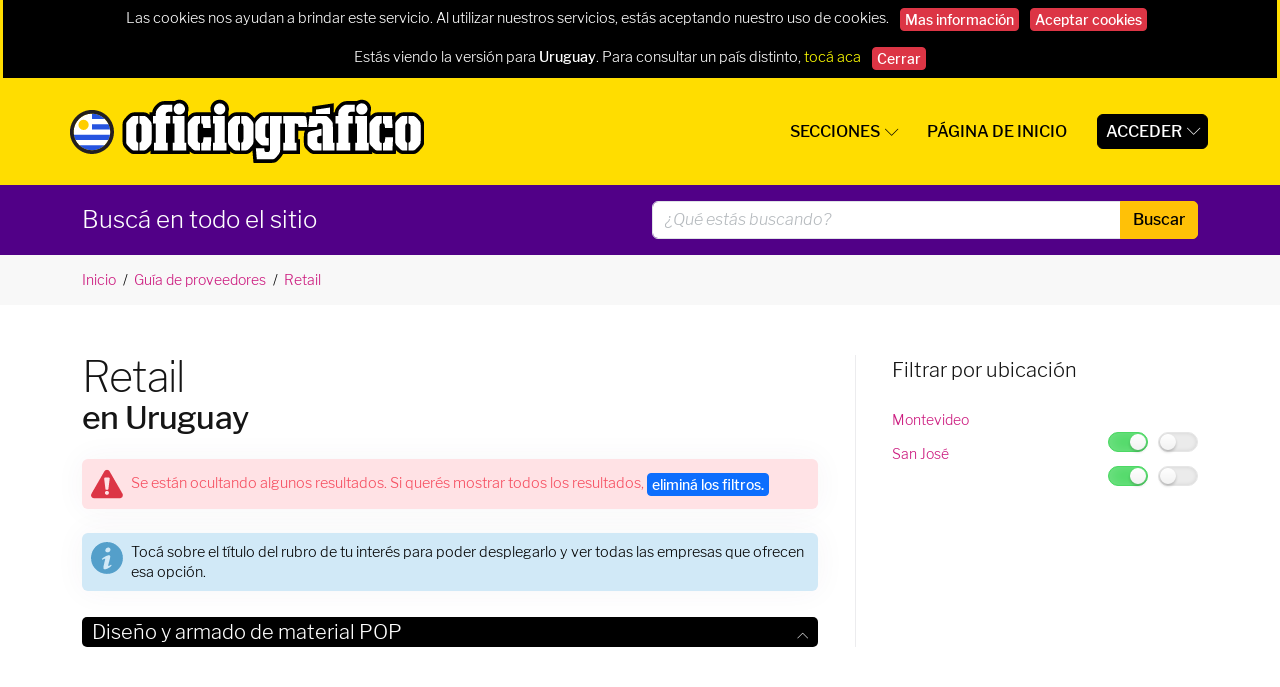

--- FILE ---
content_type: text/html; charset=utf-8
request_url: https://uy.oficiografico.com/proveedores/uruguay/retail/
body_size: 40918
content:




<!DOCTYPE html>
<html class="wide wow-animation" lang="es">
	<head>
		<title>Retail en Uruguay | Oficio Gráfico</title>
		<meta name="description" content="Retail en Uruguay" />
		<meta http-equiv="content-type" content="text/html; charset=utf-8" />

		<!-- Meta Tags compartidos -->
		<meta name="format-detection" content="telephone=no">
<meta name="viewport" content="width=device-width, height=device-height, initial-scale=0.85, maximum-scale=0.85, user-scalable=0">
<meta http-equiv="X-UA-Compatible" content="IE=edge">
<meta name="format-detection" content="telephone=no">
<meta http-equiv="content-type" content="text/html; charset=utf-8"/>
<link rel="canonical" href="https://uy.oficiografico.com/proveedores/uruguay/retail/"/>

<meta http-equiv="Cache-Control" content="no-cache, no-store, must-revalidate"/>
<meta http-equiv="Pragma" content="no-cache"/>
<meta http-equiv="Expires" content="0"/>

<!-- jQuery -->
<script type="text/javascript" src="/js/jQuery-3.6.0/jquery-3.6.0.min.js"></script>

<!-- Global site tag (gtag.js) - Google Analytics -->
<script async src="https://www.googletagmanager.com/gtag/js?id=G-HSZWSCWJ40"></script>

<!-- Funciones -->
<script src="/js/funciones.js.php?ver=1755777849"></script>

<script>
		window.dataLayer = window.dataLayer || [];
		function gtag(){
				dataLayer.push(arguments);
		}
		gtag('js', new Date());
		gtag('config', 'G-HSZWSCWJ40');
		//gtag('config', 'AW-1015616657');
</script>

<!-- Google Tag Manager -->
<script>/*(function(w, d, s, l, i){
				w[l] = w[l] || [];
				w[l].push({
						'gtm.start': new Date().getTime(), event: 'gtm.js'
				});
				var f = d.getElementsByTagName(s)[0], j = d.createElement(s), dl = l != 'dataLayer' ? '&l=' + l : '';
				j.async = true;
				j.src = 'https://www.googletagmanager.com/gtm.js?id=' + i + dl;
				f.parentNode.insertBefore(j, f);
		})(window, document, 'script', 'dataLayer', 'GTM-NBMCMX2');*/</script>
<!-- End Google Tag Manager -->

<script>
		/*gtag('config', 'AW-1015616657/hufRCN__lpYBEJGppOQD', {
				'phone_conversion_number': ''
		});*/
</script>

	</head>
	<body>

		<!-- Google Tag Manager(comienzo del body) -->
		<!-- Google Tag Manager (noscript) -->
<noscript><iframe src="https://www.googletagmanager.com/ns.html?id=GTM-NBMCMX2" height="0" width="0" style="display:none;visibility:hidden"></iframe></noscript>
<!-- End Google Tag Manager (noscript) -->
		<!-- Page -->
		<div class="page">
			<div id="page-loader">
				<div class="cssload-container">
					<div class="cssload-speeding-wheel"></div>
				</div>
			</div>

			<!-- Cabezal amarillo -->
			<header class="page-header">
		
	<!-- RD Navbar-->
	<div class="rd-navbar-wrap">

        <nav class="rd-navbar novi-background bg-cover" data-layout="rd-navbar-fixed" data-sm-layout="rd-navbar-fixed" data-sm-device-layout="rd-navbar-fixed" data-md-layout="rd-navbar-fixed" data-md-device-layout="rd-navbar-fixed" data-lg-device-layout="rd-navbar-fixed" data-xl-device-layout="rd-navbar-static" data-xxl-device-layout="rd-navbar-static" data-lg-layout="rd-navbar-fixed" data-xl-layout="rd-navbar-static" data-xxl-layout="rd-navbar-static" data-stick-up-clone="false" data-sm-stick-up="true" data-md-stick-up="true" data-lg-stick-up="true" data-xl-stick-up="true" data-xxl-stick-up="true" data-lg-stick-up-offset="69px" data-xl-stick-up-offset="1px" data-xxl-stick-up-offset="1px">

                                                <div id="notificacion_cookies" class="row" style="background-color: black;">
                        <p class="text-center w-100 small text-white p-2 pe-4 ps-4">
                            Las cookies nos ayudan a brindar este servicio. Al utilizar nuestros servicios, estás aceptando nuestro uso de cookies.                            <a class="btn btn-sm btn-danger ms-2 me-2 p-0 pe-1 ps-1" href="javascript:" onclick="masInformacionCookies()">Mas información</a>
                            <a class="btn btn-sm btn-danger me-2 p-0 pe-1 ps-1" href="javascript:" onclick="aceptarCookies()">Aceptar cookies</a>
                        </p>
                    </div>
                            

                            <div id="cookies_version_pais" class="row" style="background-color: black;">
                    <p class="text-center w-100 small text-white p-2 pe-4 ps-4">Estás viendo la versión para <b>Uruguay</b>. <span class="mt-0">Para consultar un país distinto, <a href="https://oficiografico.com" style="color: yellow">tocá aca</a></span> <a class="btn btn-sm btn-danger ms-2 p-0 pe-1 ps-1" href="javascript:" onclick="aceptarNavegarPais()">Cerrar</a></p>
                </div>
            
            <div class="container rd-navbar-inner">
                <div class="rd-navbar-panel">
                    <button class="rd-navbar-toggle" data-rd-navbar-toggle=".rd-navbar-nav-wrap"><span></span></button>
                    <div class="rd-navbar-brand"><a class="brand-name" href="/"><img src="/imagenes/svg/banderas/uy.svg" alt="" class="me-2" style="height: 44px;max-height: 9vw;"/><img src="/imagenes/logo.svg" alt="" width="163" height="40"/></a></div>
                </div>

                <!-- Navegación superior -->
                

<div class="rd-navbar-nav-wrap">
	<ul class="rd-navbar-nav">

		 		
		<li><a href="javascript:void(0)">Secciones</a>
			<ul class="rd-navbar-dropdown">
									   <li><a href="/proveedores/uruguay/">Directorio de empresas</a></li>
														   <li><a href="/proveedores/ingresar/">Sumá tu empresa sin cargo</a></li>
														   <li><a href="/maquinaria/comprar/">Máquinas usadas en venta</a></li>
									   <li><a href="/maquinaria/vender/">Vendé una máquina gráfica</a></li>
					 					 														   <li><a href="/trabajos/ofrecidos/">Trabajos ofrecidos</a></li>
														   <li><a href="/trabajos/ingresar/">Publicá una oferta de trabajo</a></li>
								</ul>
		</li>
		
		<li><a href="/">Página de inicio</a></li>
		 		   <li class="btn btn-black p-1 ps-2 pe-2 boton-negro-navegacion-superior"><a href="javascript:void(0)">Acceder</a>
			   <ul class="rd-navbar-dropdown">
				   <li><a href="javascript:modalLogin()">Ya estoy registrado</a></li>
				   <li><a href="javascript:modalRegistracion()">Quiero registrarme</a></li>
			   </ul>
		   </li>
			 	
	</ul>
</div>
            </div>
        </nav>
	</div>
	
	<!-- Buscador -->
	<section class="p-3" id="barra-buscador">
	<div class="container">
		<div class="row">
			<div class="col-6">
				<p class="breadcrumbs-custom__title txt-white d-none d-md-block">Buscá en todo el sitio</p>
			</div>
			<div class="col-lg-6">
				<form class="" action="/buscar/" method="post">
					<div class="input-group">
						<input type="text" spellcheck="true" lang="es" placeholder="¿Qué estás buscando?" class="form-control" value="" name="q" id="q" autocomplete="off">
						<span class="input-group-append">
							<button class="btn btn-warning" type="submit" data-type="submit" style="border-radius: 0 5px 5px 0;">Buscar</button>
						</span>
					</div>
				</form>
			</div>
		</div>
	</div>
</section>
	
	<!-- Sponsors -->
			
</header>

			<!-- Breadcrumbs -->
			<section class="breadcrumbs-custom novi-background bg-cover">
  <div class="container">
    <div class="breadcrumbs-custom__inner">
      <ul class="breadcrumbs-custom__path">
        <li><a href="/">Inicio</a></li>
        <li><a href="/proveedores/uruguay/">Guía de proveedores</a></li>
<li><a href="/proveedores/uruguay/retail/">Retail</a></li>
      </ul>
    </div>
  </div>
</section>
			<section class="section-lg novi-background bg-cover bg-white">
				<div class="container">
					<div class="row row-60 justify-content-sm-center">

						<div class="col-lg-8 section-divided__main">
							<div class="section-md post-single-body">

								<!-- Banner superior -->
								
                                <h1>Retail <b>en Uruguay</b></h1>
                                
								<!-- Filtro por tipo de servicio buscado -->
								

								<!-- Alerta de filtro -->
								<div class="d-flex">
	<div id="alerta_296f6f7320" class="w-100 alert alert-custom alert-light-danger alert-shadow gutter-b p-2 mt-4 small alerta-proveedores-ocultos" role="alert" style="">
		<div class="ps-0 alert-icon alert-icon-top cursor-pointer">
			<span class="svg-icon svg-icon-2x svg-icon-ps-0"><?xml version="1.0" encoding="utf-8"?><!DOCTYPE svg PUBLIC "-//W3C//DTD SVG 1.1//EN" "http://www.w3.org/Graphics/SVG/1.1/DTD/svg11.dtd"><svg class=""version="1.1" id="Layer_1" xmlns="http://www.w3.org/2000/svg" xmlns:xlink="http://www.w3.org/1999/xlink" x="0px" y="0px"	 width="566.93px" height="566.93px" viewBox="0 0 566.93 566.93" enable-background="new 0 0 566.93 566.93" xml:space="preserve"><path d="M556.822,453.189c-11.331-19.381-22.755-39.21-33.802-58.384c-4.289-7.445-8.579-14.893-12.876-22.334	c-29.103-50.407-58.201-100.815-87.3-151.224l-35.581-61.638c-5.476-9.486-10.949-18.974-16.422-28.461	c-13.35-23.142-27.154-47.072-40.781-70.596c-10.056-17.36-27.641-27.724-47.043-27.724c-19.39,0-36.949,10.348-46.974,27.682	c-12.844,22.21-25.67,44.432-38.496,66.654L31.121,415.453c-6.035,10.451-12.065,20.907-18.095,31.363l-4.167,7.226	c-8.262,14.321-9.785,30.526-4.289,45.63c7.988,21.951,28.026,35.592,52.298,35.598c50.063,0.008,100.126,0.008,150.19,0.008	l136.311,0.005c55.161,0.001,110.323,0.001,165.482,0.01h0.017c8.986,0,16.98-1.635,24.442-4.998	c13.693-6.177,24.196-18.016,28.816-32.483C566.861,482.986,564.977,467.139,556.822,453.189z M282.745,475.792	c-19.742,0.253-35.952-15.373-36.261-34.957c-0.303-19.23,16.103-35.624,35.671-35.644c19.082-0.019,35.02,15.381,35.658,34.457	C318.459,458.897,302.31,475.543,282.745,475.792z M331.373,189.245c-7.693,60.282-15.485,120.552-22.716,180.888	c-1.343,11.205-5.555,16.057-17.244,15.963c-40.747-0.325-32.683,2.381-37.758-34.293c-7.46-53.902-13.68-107.976-20.588-161.956	c-1.679-13.115,3.26-19.678,16.545-20.083c10.728-0.33,21.475-0.068,32.212-0.058c11.138,0.007,22.285-0.332,33.406,0.095	C327.81,170.288,332.934,177.022,331.373,189.245z"/></svg></span>
		</div>
		<div class=" ps-2 alert-text" style="transition: 0.5s all">Se están ocultando algunos resultados. Si querés mostrar todos los resultados, <span class="btn btn-primary p-0 ps-1 pe-1 btn-sm clickable" onclick="eliminarFiltrosUbicacion()">eliminá los filtros<span>.</div>
	</div>
</div>

								<!-- Alerta de desplegar -->
								<div class="d-flex">
	<div id="alerta_206520656e" class="w-100 alert alert-custom alert-light-info alert-shadow gutter-b p-2 mt-2 small" role="alert" style="">
		<div class="ps-0 alert-icon alert-icon-top cursor-pointer">
			<span class="svg-icon svg-icon-2x svg-icon-ps-0"><?xml version="1.0" encoding="utf-8"?><!DOCTYPE svg PUBLIC "-//W3C//DTD SVG 1.1//EN" "http://www.w3.org/Graphics/SVG/1.1/DTD/svg11.dtd"><svg class=""version="1.1" id="Layer_1" xmlns="http://www.w3.org/2000/svg" xmlns:xlink="http://www.w3.org/1999/xlink" x="0px" y="0px"	 width="588.041px" height="588.043px" viewBox="0 0 588.041 588.043" enable-background="new 0 0 588.041 588.043"	 xml:space="preserve"><path enable-background="new    " d="M581.768,242.732c-12.895-82.423-57.947-145.396-125.223-192.359	C391.983,5.305,319.325-6.077,242.404,5.387c-23.688,3.53-46.29,10.961-68.368,20.08c-0.818,0.728-2.192,0.203-2.859,1.271	c-1.367,0.825-2.676,1.775-4.11,2.457c-38.176,18.127-69.884,44.499-97.469,76.192c-16.807,19.31-30.241,40.811-41.944,63.474	c-1.044,0.675-0.531,2.043-1.274,2.853c-10.969,25.818-19.136,52.393-22.487,80.373c-10.014,83.618,7.375,159.87,62.042,225.429	c74.894,89.808,171.257,122.674,285.459,103.3c66.362-11.261,120.288-46.016,164.089-96.263	C576.291,414.784,595.872,332.885,581.768,242.732z M265.316,139.534c7.047-26.003,39.279-43.879,64.934-36.014	c26.938,8.258,36.021,40.61,18.003,64.677c-11.255,15.039-26.023,23.517-42.448,22.994	C273.025,191.478,257.144,169.689,265.316,139.534z M370.566,442.299c-28.676,26.479-61.022,46.808-98.594,58.221	c-4.38,1.333-8.905,2.105-13.54,2.357c-18.494,0.999-29.406-8.72-30.642-27.334c-1.207-18.183,3.525-35.486,7.632-52.884	c8.149-34.54,16.364-69.061,24.549-103.595c0.21-0.893,0.458-1.785,0.562-2.694c0.98-8.656-1.553-10.958-9.982-8.947	c-11.252,2.685-21.409,7.877-31.237,13.81c-2.144,1.294-4.378,2.438-6.568,3.652c-2.221,1.484-4.039,0.299-5.485-1.163	c-3.634-3.673-7.286-7.393-8.463-12.725c35.537-30.104,72.581-57.497,119.76-66.726c5.922-1.159,11.887-1.269,17.83-0.8	c10.115,0.798,16.009,8.485,16.879,20.823c1.139,16.146-3.374,31.369-7.27,46.685c-9.135,35.94-18.444,71.833-27.635,107.762	c-0.848,3.317-1.426,6.717-1.95,10.106c-1.372,8.873,1.797,12.105,10.583,10.63c8.254-1.391,15.711-4.935,22.731-9.321	c5.634-3.518,11.172-7.222,16.479-11.215c2.433-1.83,3.518-1.585,5.458,0.649C382.04,431.538,382.191,431.563,370.566,442.299z"/></svg></span>
		</div>
		<div class=" ps-2 alert-text" style="transition: 0.5s all">Tocá sobre el título del rubro de tu interés para poder desplegarlo y ver todas las empresas que ofrecen esa opción.</div>
	</div>
</div>

								<!-- Listado de avisos -->
								<div class="wrapper center-block">
  <div class="panel-group" id="accordion" role="tablist" aria-multiselectable="true">
	<div class="panel panel-default" data-subrubro_id="S29CRTdpTlMvSDZKMGtVVGdqaE1Fdz09" data-subrubro="diseno-y-armado-de-material-pop" id="diseno-y-armado-de-material-pop">
		<div class="panel-heading active" role="tab">
			<h5 class="panel-title">
				<a id="diseno-y-armado-de-material-pop"></a>
				<a class="collapsed" id="boton_diseno-y-armado-de-material-pop" href="/proveedores/uruguay/retail/diseno-y-armado-de-material-pop/" data-rubro-id="2036" data-encriptado="cjU3M1oxMldDeUJMODZZOHdkRXJxZz09" onclick="togglePanel('collapse_YpsmUkuKPz', this, event)" role="button" aria-expanded="true" aria-controls="collapse_YpsmUkuKPz">Diseño y armado de material POP<div class="linearicons icon pull-right smallest" style="margin-top: 13px">  </div></a>
			</h5>
		</div>
		<div id="collapse_YpsmUkuKPz" class="panel-collapse in collapse" role="tabpanel" aria-labelledby="collapse_YpsmUkuKPz">
			<div class="panel-body">
				<div id="contenedor-subrubro-diseno-y-armado-de-material-pop" style="border: none !important" class="contenedor-subrubro">

<div class="subrubro-diseno-y-armado-de-material-pop avisos-proveedores-gratis_proveedores p-0 ps-2 pe-2" data-provincia="¦san-jose¦">
	<div>
		<a class="megaimpresos-san-jose datos-data" data-aviso_id="YzdRZS94WWhlRFpBd1d5TXA4WUQvZz09" data-cliente_id="0" data-subrubro_id="S29CRTdpTlMvSDZKMGtVVGdqaE1Fdz09" data-aviso_id="YzdRZS94WWhlRFpBd1d5TXA4WUQvZz09"></a>
		<a href="/proveedores/uruguay/retail/diseno-y-armado-de-material-pop/en/san-jose/san-jose/empresa/megaimpresos-san-jose/" onclick="modalDetallesDelProveedor('Megaimpresos San Jose', 'YzdRZS94WWhlRFpBd1d5TXA4WUQvZz09', 0, 'S29CRTdpTlMvSDZKMGtVVGdqaE1Fdz09', 'UFp4SnQ2OW5yY0hCeTBxY2xkY3ZPdz09');return false;">Megaimpresos San Jose</a>
		<span class="float-end">
			<div class="btn-group">San José</div>
		</span>
	</div>
</div>
<div class="subrubro-diseno-y-armado-de-material-pop avisos-proveedores-gratis_proveedores p-0 ps-2 pe-2" data-provincia="¦montevideo¦">
	<div>
		<a class="industrias-graficas-omega-imprenta datos-data" data-aviso_id="SXdIUVdUUFBFRHBFQTNqd3BOZUU5UT09" data-cliente_id="0" data-subrubro_id="S29CRTdpTlMvSDZKMGtVVGdqaE1Fdz09" data-aviso_id="SXdIUVdUUFBFRHBFQTNqd3BOZUU5UT09"></a>
		<a href="/proveedores/uruguay/retail/diseno-y-armado-de-material-pop/en/montevideo/montevideo/empresa/industrias-graficas-omega-imprenta/" onclick="modalDetallesDelProveedor('Industrias Gráficas Omega \- Imprenta', 'SXdIUVdUUFBFRHBFQTNqd3BOZUU5UT09', 0, 'S29CRTdpTlMvSDZKMGtVVGdqaE1Fdz09', 'UFp4SnQ2OW5yY0hCeTBxY2xkY3ZPdz09');return false;">Industrias Gráficas Omega - Imprenta</a>
		<span class="float-end">
			<div class="btn-group">Montevideo</div>
		</span>
	</div>
</div>

				</div>
			</div>
		</div>
	</div>

	</div>
</div>
								<input name="campo" id="campo" type="hidden" value="cjU3M1oxMldDeUJMODZZOHdkRXJxZz09">

							</div>

						</div>

						<div class="col-lg-4 section-divided__aside section-divided__aside-left">

							<!-- Filtrar por ubicacion -->
							<div class="section-md" id="wrap"><h5>Filtrar por ubicación</h5>
<ul class="list-linked" id="filtro-por-ubicacion">
<li>
	<a class="no-content" style="display: revert !important;" href="/proveedores/uruguay/retail/en/montevideo/"><span class="hidden">Retail en Montevideo </span>Montevideo</a>
		<span class="pull-right flex" style="cursor: pointer">
			<div class="toggle mr_10" data-activo="1" data-toggle_clase="" data-toggle_modo="ver" data-toggle_provincia="montevideo" data-toggle_accion_on="filtrarPorUbicacion($(this), 'ver', 'montevideo')" data-toggle_accion_off="filtrarPorUbicacion($(this), 'ocultar', 'montevideo')" data-toggle_provincia="montevideo"></div>
			<div class="toggle" data-activo="0" data-toggle_modo="solo" data-toggle_solo_provincia="montevideo" data-toggle_accion_on="filtrarPorUbicacion($(this), 'solo', 'montevideo')" data-toggle_accion_off="filtrarPorUbicacion($(this), 'excluir', 'montevideo')"></div>
		</span>
</li>
<li>
	<a class="no-content" style="display: revert !important;" href="/proveedores/uruguay/retail/en/san-jose/"><span class="hidden">Retail en San José </span>San José</a>
		<span class="pull-right flex" style="cursor: pointer">
			<div class="toggle mr_10" data-activo="1" data-toggle_clase="" data-toggle_modo="ver" data-toggle_provincia="san-jose" data-toggle_accion_on="filtrarPorUbicacion($(this), 'ver', 'san-jose')" data-toggle_accion_off="filtrarPorUbicacion($(this), 'ocultar', 'san-jose')" data-toggle_provincia="san-jose"></div>
			<div class="toggle" data-activo="0" data-toggle_modo="solo" data-toggle_solo_provincia="san-jose" data-toggle_accion_on="filtrarPorUbicacion($(this), 'solo', 'san-jose')" data-toggle_accion_off="filtrarPorUbicacion($(this), 'excluir', 'san-jose')"></div>
		</span>
</li>
</ul>
</div>
							<!-- Ultimas noticias -->
							
						</div>

					</div>
				</div>
			</section>

			<!-- Footer-->
			
<section class="pre-footer-corporate novi-background bg-cover">
    <div class="container">
        <div class="row justify-content-sm-center justify-content-lg-start row-30 row-md-60">
            <div class="col-sm-10 col-md-6 col-lg-10 col-xl-4">
                <h6>Quiénes somos</h6>
                <p>Oficio Gráfico es un sitio dedicado a la industria gráfica e industrias relacionadas, siendo el directorio gráfico en formato digital mas importante de la región, con extensiva información relacionada con el sector.</p>
                <p>Todos los logotipos y marcas mostradas pertenecen a sus respectivos propietarios. La visualización y mención de las marcas en con fines meramente informativos.</p>
            </div>
            <div class="col-sm-10 col-md-6 col-lg-3 col-xl-4">
                <h6>Secciones</h6>
                <ul class="list-xxs">
                                            <li><a href="/proveedores/uruguay/">Directorio de empresas</a></li>                                            <li><a href="/proveedores/ingresar/">Sumá tu empresa sin cargo</a></li>                                            <li><a href="/maquinaria/comprar/">Máquinas usadas en venta</a></li>                                            <li><a href="/maquinaria/vender/">Vendé una máquina gráfica</a></li>                                                                                                                            <li><a href="/trabajos/ofrecidos/">Trabajos ofrecidos</a></li>                </ul>
            </div>

            <div class="col-sm-10 col-md-6 col-lg-4 col-xl-4">
                <h6>Contactanos</h6>
                <ul class="list-xs">
                                                            <li>
                        <dl class="list-terms-minimal">
                            <dt>Whatsapp</dt>
                            <dd>
                                <ul class="list-semicolon">
                                    <li><a href="javascript: void(0)" onclick="modalAdvertenciaServiciosPrestados()">https://wa.me/5491127261117</a></li>
                                </ul>
                            </dd>
                        </dl>
                    </li>
                    <li>
                        <dl class="list-terms-minimal">
                            <dt>E-mail</dt>
                            <dd><a href="mailto:publicidad@oficiografico.com">publicidad@oficiografico.com</a></dd>
                        </dl>
                    </li>
                                        <!--<li>
                        <dl class="list-terms-minimal">
                            <dd>Lunes a Viernes de 8:30 a 13:00 y de 14:00 a 17:30</dd>
                        </dl>
                    </li>-->
                </ul>
            </div>
        </div>
    </div>
</section>

<footer class="footer-corporate novi-background bg-cover">
    <div class="container">
        <div class="footer-corporate__inner">
            <p class="rights"><span>© Oficio Gráfico</span><span>&nbsp;</span><span class="copyright-year"></span></p>
            <ul class="list-inline-xxs">
                <li><a class="novi-icon icon icon-xxs icon-primary icono-dimmed" href="https://www.facebook.com/oficiografico/" target="_blank" style="width: 24px;height: 24px;"><?xml version="1.0" encoding="utf-8"?><!DOCTYPE svg PUBLIC "-//W3C//DTD SVG 1.1//EN" "http://www.w3.org/Graphics/SVG/1.1/DTD/svg11.dtd"><svg class="img-fluid"version="1.1" id="Layer_1" xmlns="http://www.w3.org/2000/svg" xmlns:xlink="http://www.w3.org/1999/xlink" x="0px" y="0px"	 width="566.93px" height="566.93px" viewBox="0 0 566.93 566.93" enable-background="new 0 0 566.93 566.93" xml:space="preserve"><g>	<path d="M535.578,5.287H31.352C15.881,5.287,3.34,17.828,3.34,33.3v501.295c0,15.471,12.542,28.013,28.013,28.013h272.201		c0-0.026-0.001-0.05-0.001-0.077c0.097-77.455,0.079-154.912,0.065-232.368c0-5.579,0.496-4.779-4.626-4.791		c-15.391-0.032-30.785-0.084-46.177,0.056c-2.745,0.023-3.484-0.659-3.472-3.446c0.115-25.613,0.123-51.228-0.007-76.841		c-0.016-3.039,0.979-3.607,3.745-3.585c15.146,0.122,30.293-0.003,45.438,0.115c2.673,0.021,3.58-0.576,3.563-3.441		c-0.119-21.424-0.061-42.852-0.045-64.278c0.015-16.708,2.539-32.832,11.066-47.568c8.408-14.529,20.838-24.377,36.114-30.787		c16.018-6.721,32.873-9.012,50.128-8.995c24.012,0.023,48.025,0.061,72.038-0.063c2.926-0.015,3.657,0.782,3.646,3.666		c-0.115,25.122-0.119,50.243,0.001,75.363c0.015,2.976-0.593,3.982-3.784,3.936c-13.543-0.198-27.091-0.078-40.636-0.119		c-3.092-0.009-6.142,0.234-9.182,0.771c-11.453,2.027-19.02,9.703-19.414,21.306c-0.539,15.867-0.19,31.763-0.31,47.646		c-0.018,2.335,1.365,2.163,2.882,2.162c6.772-0.009,13.545-0.002,20.316-0.002c15.641,0,31.281,0.071,46.917-0.066		c2.827-0.024,3.468,0.692,3.256,3.512c-1.919,25.406-3.718,50.82-5.414,76.24c-0.173,2.568-1.194,2.929-3.392,2.921		c-19.458-0.068-38.914,0.093-58.369-0.15c-3.933-0.049-4.543,1.188-4.53,4.73c0.124,38.914,0.077,77.826,0.077,116.739		c0,39.037-0.046,78.072,0.08,117.109c0,0.107-0.003,0.205-0.004,0.307h132.055c15.471,0,28.012-12.542,28.012-28.013V33.3		C563.59,17.828,551.049,5.287,535.578,5.287z"/></g></svg></a></li>
                <li><a class="novi-icon icon icon-xxs icon-primary icono-dimmed" href="https://t.me/oficiografico" target="_blank" style="width: 24px;height: 24px;"><?xml version="1.0" encoding="utf-8"?><!DOCTYPE svg PUBLIC "-//W3C//DTD SVG 1.1//EN" "http://www.w3.org/Graphics/SVG/1.1/DTD/svg11.dtd"><svg class="img-fluid"version="1.1" id="Capa_1" xmlns="http://www.w3.org/2000/svg" xmlns:xlink="http://www.w3.org/1999/xlink" x="0px" y="0px"	 width="566.93px" height="566.93px" viewBox="0 0 566.93 566.93" enable-background="new 0 0 566.93 566.93" xml:space="preserve"><path d="M564.356,110.113l-84.962,400.382c-6.261,28.389-23.17,35.277-46.759,21.918L303.21,437.014l-62.415,60.12	c-6.889,6.888-12.734,12.733-26.093,12.733l9.184-131.721l239.853-216.682c10.438-9.186-2.295-14.404-16.073-5.22L151.241,342.869	L23.487,302.998c-27.763-8.768-28.389-27.767,5.845-41.125L528.452,69.406C551.622,61.056,571.869,75.043,564.356,110.113z"/></svg></a></li>
                <li><a class="novi-icon icon icon-xxs icon-primary icono-dimmed" href="javascript: void(0)" onclick="modalAdvertenciaServiciosPrestados()" style="width: 24px;height: 24px;"><?xml version="1.0" encoding="utf-8"?><!DOCTYPE svg PUBLIC "-//W3C//DTD SVG 1.1//EN" "http://www.w3.org/Graphics/SVG/1.1/DTD/svg11.dtd"><svg class="img-fluid"version="1.1" id="Layer_1" xmlns="http://www.w3.org/2000/svg" xmlns:xlink="http://www.w3.org/1999/xlink" x="0px" y="0px"	 width="566.93px" height="566.93px" viewBox="0 0 566.93 566.93" enable-background="new 0 0 566.93 566.93" xml:space="preserve"><path d="M482.845,83.688C430.948,30.265,359.21,1.264,285.945,1.264c-155.688,0-280.85,126.688-279.323,280.851	c0,48.844,13.737,96.161,36.632,138.898L3.569,566.018l148.057-38.159c41.212,22.896,87.002,33.58,132.793,33.58l0,0	c154.162,0,279.324-126.688,279.324-280.851C563.742,205.796,534.741,135.584,482.845,83.688z M285.945,514.121L285.945,514.121	c-41.212,0-82.423-10.685-117.529-32.054l-9.158-4.579l-88.529,22.896l22.896-87.003l-6.105-9.158	C20.359,295.852,52.411,152.373,162.31,85.214c109.897-67.16,251.849-35.106,319.009,74.791	c67.16,109.898,35.106,251.85-74.792,319.01C371.421,501.91,328.683,514.121,285.945,514.121z M420.264,344.696l-16.79-7.632	c0,0-24.421-10.685-39.685-18.316c-1.526,0-3.053-1.526-4.579-1.526c-4.579,0-7.632,1.526-10.685,3.053l0,0	c0,0-1.526,1.526-22.896,25.948c-1.526,3.053-4.579,4.579-7.632,4.579h-1.526c-1.526,0-4.579-1.526-6.105-3.053l-7.632-3.053l0,0	c-16.79-7.632-32.054-16.79-44.265-29.001c-3.053-3.053-7.632-6.105-10.685-9.158c-10.685-10.685-21.368-22.896-29-36.633	l-1.526-3.053c-1.526-1.526-1.526-3.053-3.053-6.105c0-3.053,0-6.105,1.526-7.632c0,0,6.105-7.632,10.685-12.211	c3.053-3.053,4.579-7.632,7.631-10.685c3.053-4.579,4.579-10.685,3.053-15.264c-1.526-7.632-19.842-48.844-24.421-58.002	c-3.053-4.579-6.105-6.105-10.685-7.632h-4.579c-3.053,0-7.632,0-12.211,0c-3.053,0-6.105,1.526-9.158,1.526l-1.526,1.526	c-3.053,1.526-6.105,4.579-9.158,6.105c-3.053,3.053-4.579,6.105-7.632,9.158c-10.685,13.737-16.79,30.527-16.79,47.317l0,0	c0,12.211,3.053,24.422,7.632,35.106l1.526,4.579c13.737,29.001,32.054,54.949,56.476,77.845l6.105,6.105	c4.579,4.579,9.158,7.632,12.211,12.211c32.053,27.474,68.686,47.316,109.897,58.001c4.579,1.526,10.685,1.526,15.264,3.053l0,0	c4.579,0,10.685,0,15.264,0c7.632,0,16.79-3.053,22.896-6.105c4.578-3.053,7.631-3.053,10.684-6.105l3.053-3.053	c3.053-3.053,6.105-4.579,9.158-7.632s6.105-6.105,7.632-9.158c3.053-6.105,4.579-13.736,6.105-21.368c0-3.053,0-7.632,0-10.685	C424.843,347.748,423.317,346.222,420.264,344.696z"/></svg></a></li>
                <li><a class="novi-icon icon icon-xxs icon-primary icono-dimmed" href="mailto:publicidad@oficiografico.com" target="_blank" style="width: 24px;height: 24px;"><?xml version="1.0" encoding="utf-8"?><!DOCTYPE svg PUBLIC "-//W3C//DTD SVG 1.1//EN" "http://www.w3.org/Graphics/SVG/1.1/DTD/svg11.dtd"><svg class="img-fluid"version="1.1" id="Layer_1" xmlns="http://www.w3.org/2000/svg" xmlns:xlink="http://www.w3.org/1999/xlink" x="0px" y="0px"	 width="623.621px" height="623.621px" viewBox="0 0 623.621 623.621" enable-background="new 0 0 623.621 623.621"	 xml:space="preserve"><g>	<path d="M587.621,168.259c-60.063,54.585-118.553,107.744-177.973,161.745C469.068,276.003,527.558,222.845,587.621,168.259z"/>	<path d="M525.034,482.992c1.02,0.938,2.042,1.878,3.067,2.823C527.076,484.87,526.053,483.929,525.034,482.992z"/>	<path d="M0.17,240.273c0.094,88.943,0,177.889,0.092,266.832c0.007,7.138,1.408,13.379,4.027,18.586		c-2.618-5.207-4.019-11.447-4.026-18.584C0.171,418.162,0.264,329.216,0.17,240.273z"/>	<path d="M337.966,395.24c2.171-1.936,4.343-3.871,6.515-5.808C342.309,391.368,340.138,393.304,337.966,395.24		c-11.906,10.611-25.256,13.511-37.869,9.099C312.71,408.75,326.06,405.852,337.966,395.24z"/>	<path d="M378.182,358.433c1.862-1.669,3.369-2.485,4.873-2.493C381.551,355.948,380.044,356.764,378.182,358.433z"/>	<path d="M623.116,150.436c0.003,0.063,0.01,0.124,0.014,0.186C623.125,150.56,623.119,150.499,623.116,150.436z"/>	<path d="M222.567,117.051c-62.859,0-125.72,0.274-188.576-0.169c0,0,0,0,0,0C96.847,117.326,159.707,117.051,222.567,117.051z"/>	<path d="M619.848,136.315c-5.359-12.159-16.749-19.553-31.255-19.555c-92.441-0.009-184.883-0.003-277.322-0.003		c92.439,0,184.882-0.006,277.322,0.005C603.098,116.764,614.489,124.158,619.848,136.315z"/>	<path d="M623.354,173.355c-0.023-6.912-0.072-13.823-0.159-20.735c-0.004-0.354-0.022-0.699-0.034-1.049		c0.012,0.35,0.03,0.697,0.034,1.051C623.282,159.533,623.331,166.444,623.354,173.355z"/>	<path d="M146.169,220.889c25.744,23.176,51.423,46.423,77.049,69.729c27.568,25.073,55.157,50.127,82.444,75.504		c4.645,4.319,7.144,3.842,11.521-0.194c28.621-26.398,57.486-52.532,86.328-78.69c11.839-10.738,23.686-21.467,35.528-32.2		c-11.843,10.732-23.688,21.461-35.526,32.198c-28.842,26.158-57.707,52.292-86.328,78.689c-4.375,4.037-6.876,4.516-11.521,0.195		c-27.288-25.377-54.876-50.432-82.444-75.504c-25.626-23.306-51.306-46.553-77.049-69.729		c-21.027-18.927-42.165-37.734-63.305-56.537c-3.669-3.264-7.591-6.242-11.396-9.351c0.69-1.081,1.383-2.165,2.075-3.249		c-0.692,1.083-1.385,2.167-2.077,3.251c3.805,3.109,7.727,6.087,11.396,9.351C104.004,183.155,125.142,201.962,146.169,220.889z"/>	<path d="M58.183,471.277c52.369-47.608,103.611-94.192,155.564-141.422c-59.266-53.84-117.759-106.978-176.252-160.114l0,0		c58.493,53.136,116.986,106.273,176.251,160.113C161.794,377.084,110.552,423.668,58.183,471.277z"/>	<path d="M510.239,190.504c11.822-10.715,23.648-21.427,35.466-32.148c0.021-0.02,0.041-0.041,0.063-0.061		c-0.021,0.019-0.04,0.04-0.061,0.059C533.888,169.076,522.062,179.788,510.239,190.504z"/>	<path d="M623.129,150.622c0.017,0.313,0.021,0.633,0.031,0.949C623.15,151.255,623.146,150.935,623.129,150.622z"/>	<path d="M311.271,116.758c0,0.098,0,0.196-0.002,0.293c0,0,0.001,0,0.002,0C311.271,116.954,311.271,116.856,311.271,116.758z"/>	<path d="M623.354,173.355c0.072,20.633-0.073,41.269-0.079,61.901c-0.02,90.214-0.031,180.429-0.078,270.644		c-0.01,23.826-14.045,37.74-37.885,37.719c-99.955-0.102-199.914-0.256-299.872-0.273c-82.691-0.014-165.383,0.117-248.073,0.227		c-15.665,0.021-27.317-6.427-33.078-17.881c5.76,11.455,17.413,17.904,33.079,17.883c82.69-0.109,165.382-0.242,248.073-0.227		c99.959,0.016,199.916,0.17,299.873,0.273c23.84,0.021,37.873-13.893,37.885-37.719c0.045-90.215,0.057-180.43,0.078-270.644		C623.281,214.625,623.427,193.989,623.354,173.355z"/>	<path d="M0.17,240.273C0.139,210.615,0.086,180.958,0,151.3C0.086,180.958,0.139,210.615,0.17,240.273z"/>	<path d="M1.052,142.969c0.278-1.078,0.608-2.14,0.988-3.183C1.66,140.829,1.33,141.891,1.052,142.969z"/>	<path d="M619.848,136.315c1.842,4.179,2.968,8.923,3.268,14.121C622.817,145.238,621.69,140.495,619.848,136.315z"/>	<path d="M222.742,117.051c-0.059,0-0.117,0-0.175,0C222.625,117.051,222.685,117.051,222.742,117.051		C222.743,117.051,222.743,117.051,222.742,117.051z"/>	<path d="M33.991,116.882C33.991,116.882,33.991,116.882,33.991,116.882c-14.68-0.103-27.2,9.87-31.951,22.904		C6.791,126.752,19.312,116.779,33.991,116.882z"/>	<path d="M37.367,543.572c82.69-0.109,165.382-0.24,248.073-0.227c99.958,0.018,199.917,0.172,299.872,0.273		c23.84,0.021,37.875-13.893,37.885-37.719c0.047-90.215,0.059-180.43,0.078-270.644c0.006-20.632,0.151-41.268,0.079-61.901		c-0.023-6.911-0.072-13.822-0.159-20.733c-0.004-0.354-0.022-0.701-0.034-1.051c-0.011-0.316-0.015-0.636-0.031-0.949		c-0.004-0.063-0.011-0.124-0.014-0.186c-0.3-5.198-1.426-9.941-3.268-14.121c-5.359-12.158-16.75-19.552-31.255-19.552		c-92.439-0.011-184.883-0.005-277.322-0.005c0,0.098,0,0.196,0,0.293c0,0-0.001,0-0.002,0c-29.509,0-59.019,0-88.526,0		c-0.059,0-0.118,0-0.176,0c-62.86,0-125.72,0.275-188.576-0.169c-14.679-0.103-27.2,9.87-31.951,22.904		c-0.38,1.043-0.71,2.105-0.988,3.183C0.357,145.665-0.008,148.46,0,151.3c0.086,29.658,0.139,59.315,0.17,88.973		c0.094,88.943,0.001,177.889,0.093,266.834c0.007,7.137,1.408,13.377,4.026,18.584C10.05,537.145,21.702,543.593,37.367,543.572z		 M71.245,507.511c56.818-51.613,112.545-102.234,168.796-153.331c14.852,13.483,29.485,26.25,43.517,39.647		c5.225,4.989,10.806,8.505,16.539,10.511c12.613,4.412,25.963,1.513,37.869-9.1c2.172-1.935,4.343-3.871,6.515-5.807		c11.118-9.909,22.205-19.862,32.88-30.231c0.281-0.273,0.555-0.529,0.821-0.768c1.862-1.669,3.369-2.485,4.873-2.493		c1.719-0.008,3.433,1.041,5.667,3.085c41.254,37.732,82.744,75.211,124.119,112.811c4.059,3.688,8.107,7.398,12.192,11.156		c1.02,0.938,2.042,1.878,3.067,2.823c7.538,6.946,15.258,14.098,23.51,21.696C391.048,507.511,232.185,507.511,71.245,507.511z		 M587.621,491.832C527.757,437.4,469.136,384.097,409.648,330.003c59.42-54,117.91-107.16,177.973-161.745		C587.621,276.912,587.621,383.244,587.621,491.832z M73.545,151.75c39.657,0,79.314,0,119.001,0c119.06,0,238.384,0,358.768,0		c-2.583,3.069-3.885,5.021-5.547,6.545c-0.021,0.02-0.041,0.041-0.063,0.061c-11.817,10.722-23.644,21.433-35.466,32.148		c-23.733,21.511-47.464,43.024-71.199,64.533c-11.843,10.733-23.689,21.462-35.528,32.2c-28.842,26.158-57.707,52.292-86.328,78.69		c-4.377,4.036-6.876,4.514-11.521,0.194c-27.287-25.377-54.876-50.432-82.444-75.504c-25.626-23.306-51.305-46.553-77.049-69.729		c-21.027-18.927-42.165-37.734-63.305-56.537c-3.669-3.264-7.591-6.242-11.396-9.351C72.16,153.917,72.853,152.833,73.545,151.75z		 M35.664,390.616c0-73.698,0-146.505,0-219.313c0.61-0.521,1.22-1.042,1.83-1.562l0,0l0,0		c58.493,53.136,116.986,106.274,176.252,160.114c-51.953,47.229-103.195,93.813-155.564,141.422		c-7.481,6.801-14.986,13.623-22.519,20.471C35.664,457.797,35.664,424.115,35.664,390.616z"/>	<path d="M510.239,190.504c-23.733,21.511-47.464,43.024-71.199,64.533C462.775,233.529,486.505,212.015,510.239,190.504z"/>	<path d="M545.767,158.295c1.662-1.525,2.964-3.477,5.547-6.545c-120.384,0-239.708,0-358.768,0c119.06,0,238.383,0,358.766,0.002		C548.73,154.82,547.426,156.771,545.767,158.295z"/>	<path d="M344.481,389.432c11.119-9.909,22.205-19.861,32.88-30.231C366.686,369.57,355.599,379.523,344.481,389.432z"/>	<path d="M551.611,507.511c-8.252-7.599-15.972-14.75-23.51-21.696C535.64,492.762,543.359,499.914,551.611,507.511z"/>	<path d="M512.841,471.835c4.059,3.688,8.106,7.398,12.192,11.156C520.949,479.234,516.9,475.524,512.841,471.835z"/>	<path d="M383.055,355.94c1.718-0.008,3.432,1.042,5.667,3.085C386.488,356.981,384.774,355.932,383.055,355.94z"/>	<path d="M37.495,169.742L37.495,169.742c-0.611,0.519-1.221,1.041-1.831,1.562c0,72.808,0,145.614,0,219.313		c0-73.698,0-146.505,0.001-219.313C36.275,170.782,36.884,170.263,37.495,169.742z"/></g></svg></a></li>
            </ul>
        </div>
    </div>
</footer>
		</div>

		<!-- Javascript -->
		
<!-- jQuery UI -->
<script type="text/javascript" src="/js/jquery-ui-1.13.1/jquery-ui.min.js"></script>

<!-- jQuery Confirm -->
<link rel="stylesheet" type="text/css" href="/js/jquery-confirm-v3.3.4/dist/jquery-confirm.min.css">
<script src="/js/jquery-confirm-v3.3.4/dist/jquery-confirm.min.js"></script>
		
<!-- jQuery Form Validator -->
<script src="/js/jQuery-Form-Validator/form-validator/jquery.form-validator.min.js"></script>
<script src="/js/jQuery-Form-Validator/form-validator/lang/uyes.js"></script>

<!-- MiniToggle -->
<link rel="stylesheet" type="text/css" href="/js/miniToggle/minitoggle.css">
<script src="/js/miniToggle/minitoggle.js"></script>

<!-- Magnific Popup -->
<link rel="stylesheet" type="text/css" href="/js/Magnific-Popup-master/dist/magnific-popup.css">
<script src="/js/Magnific-Popup-master/dist/jquery.magnific-popup.min.js"></script>

<!-- RD Navbar / Evgeniy Gusarov -->
<script src="/js/rd-navbar-master/dist/js/jquery.rd-navbar.min.js"></script>

<!-- FormatCurrency -->
<script src="/js/jquery-formatcurrency/jquery.formatCurrency-1.4.0.js"></script>

<!-- Cookie -->
<script src="/admin/js/js.cookie.min.js" type="text/javascript"></script>

<!-- jQuery SlimScroll -->
<script src="/js/jQuery-slimScroll/jquery.slimscroll.min.js" type="text/javascript"></script>

<!-- jQuery blockUI -->
<script src="/js/blockui/jquery.blockUI.js"></script>

<!-- jQuery ScrollTo -->
<script src="/js/jquery.scrollTo-master/jquery.scrollTo.min.js"></script>

<!-- Scripts -->
<script src="/js/script.js"></script>
		<!-- Bootstrap -->
		
<!-- Bootstrap 5 -->
<link href="/vendor/twbs/bootstrap/dist/css/bootstrap.min.css" rel="stylesheet">
<script src="/vendor/twbs/bootstrap/dist/js/bootstrap.bundle.min.js"></script>

<!-- Bootstrap Selectpicker -->
<link rel="stylesheet" href="/css/bootstrap-select.min.css">
<script src="/js/bootstrap-select.js"></script>

<!-- Sootstrap Switch -->
<script src="/admin/js/bootstrap-switch/js/bootstrap-switch.min.js" type="text/javascript"></script>
		<!-- Stylesheets -->
		
<link rel="icon" href="/imagenes/svg/banderas/uy.svg">
<link rel="stylesheet" type="text/css" href="/css/libre-franklin.css">

<!-- Stylesheets -->
<link href="/css/style.css?ver=1734620209" rel="stylesheet" type="text/css" id="style" />
<link href="/css/linearicons.css?ver=1730384208" rel="stylesheet" type="text/css" id="linearicons" />
<link href="/css/style-custom.css?ver=1754504943" rel="stylesheet" type="text/css" id="style-custom" />
<link href="/css/css-proveedores.css?ver=1613770322" rel="stylesheet" type="text/css" id="style-proveedores" />
<link href="https://unpkg.com/cropperjs@1.5.13/dist/cropper.min.css" rel="stylesheet">
<link rel="stylesheet" href="https://cdn.jsdelivr.net/npm/bootstrap-icons/font/bootstrap-icons.css">		
		<!-- Javascripts de la pagina -->
		<script src="/js/ver-rubro.js.php?ver=1730287297"></script>

		<!-- Google Maps -->
		<script src="https://maps.googleapis.com/maps/api/js?key=AIzaSyDq7Y1A04XIKW2zpCKLTY_W4AdLTu6fyuk&libraries=geometry,places&v=weekly&loading=async" async defer></script>

		<!-- ScrollTo -->
		<script src="/js/jquery.scrollTo-master/jquery.scrollTo.min.js"></script>

		<!-- jQuery UI -->
		<script type="text/javascript" src="/lib/js/jquery-ui-1.12.1.custom/jquery-ui.js"></script>

		<script>
			$(window).on('load', function(){
				$('[data-toggle="tooltip"]').tooltip();
								
								
				$("a[id^='boton_']").click(function(event) {
					event.preventDefault(); // Evitar el comportamiento de desplazamiento
					
					let array_aviso_id = [];
					let array_mai_codigo = [];
					let array_subrubro_id = [];
					let $this = $(this);
					
					// Alternar el colapso sin desplazamiento
					let collapseId = $this.attr("href"); // Obtener el href que apunta al id del colapso
					$(collapseId).collapse('toggle');
					
					// Recopilar datos de subrubros
					$this.closest(".panel").find("div[class^='subrubro-']").find("a.datos-data").each(function() {
						let elem = $(this);
						if (!$(elem).closest("div[id^='collapse_']").hasClass("show")) {
							array_aviso_id.push($(elem).data("aviso_id"));
							array_mai_codigo.push($(elem).data("cliente_id"));
							array_subrubro_id.push($(elem).data("subrubro_id"));
						}
					});
					
					// Convertir arrays a string
					array_aviso_id.toString();
					array_mai_codigo.toString();
					array_subrubro_id.toString();
					
					// Llamada a la función con los datos recopilados
					//actualizarEstadisticas(array_mai_codigo, $("#campo").val(), array_subrubro_id, array_aviso_id, '', '', 0);
				});
				
				if('' !== ''){
					if($('.').length > 0){
						$('.').next()[0].click();
					}
				}else{
					if("" === "" && 2 > 50){
						mensajeUnBoton("red", 'Hay muchos proveedores en este rubro', 'Te recomendamos que utilices el filtro por ubicación para ocultar avisos de empresas que te queden excesivamente lejos. También podés aplicar el filtro por tipo de servicio buscado.', "void(0)", 'Cerrar');
					}
				}
				//Aplicar filtros existentes
				let delay = 200;
				let provincias_ocultas = leerCookie("provincias_ocultas").split(",").filter(Boolean);
				for(let i = 0; i < provincias_ocultas.length; i++){
					setTimeout('$("div").find("[data-toggle_provincia=\'' + provincias_ocultas[i] + '\']").click()', delay * i);
				}
				setTimeout('$("div").find("[data-toggle_solo_provincia=\'' + leerCookie("provincia_solo") + '\']").click()', (provincias_ocultas.length + 1) * delay);
			});
		</script>
		<script>setCookie('b381b3dfdbad0bc', '1734620209', 365);</script><script>setCookie('cef6ff8005691d5', '1730384208', 365);</script><script>setCookie('07beb3cfbdea08c', '1754504943', 365);</script><script>setCookie('5c3bd117dff7f04', '1613770322', 365);</script><script>setCookie('43d77ced28cdc87', '1730287297', 365);</script>
	</body>
</html>

--- FILE ---
content_type: text/html; charset=utf-8
request_url: https://uy.oficiografico.com/js/funciones.js.php?ver=1755777849
body_size: 94665
content:


function llamadaAjax(str_url, elemento){
	$.ajax({
		type: 'GET', url: str_url, async: false, success: function(text){
			$(elemento).html(text);
		}
	});
}
function cargarCategoriasMaquinasUsadas(){
	$('#categoria option').remove();
	$('#tipo_maquina option').remove();
	$('#marca option').remove();
	let grupo = $('#grupo').val();
	llamadaAjax('/exec/f/R2ZqLzZmcU4rQU1RSFlHMzdvZWRXb2Vyd3BTRFFiaEFoT0lzcFFWQkNTRDlrMW9mNWlDWXZxci85b2trMXFGUg==/p/' + base64_encode('grupo=' + grupo) + '/', '#categoria');
}
function cargarTiposMaquinasUsadas(){
	$('#tipo_maquina option').remove();
	$('#marca option').remove();
	let grupo = $('#grupo').val();
	let categoria = $('#categoria').val();
	llamadaAjax('/exec/f/a3BxYmpPdnRUZjJwL3owbDl0Tk1OSkRQM2FZaTk3c3R2ZkpFU1QvalRyQjB5a1haSWk2bStqeDFOV1lIKytrWQ==/p/' + base64_encode('grupo=' + grupo + '&categoria=' + categoria) + '/', '#tipo_maquina');
}
function cargarMarcasMaquinasUsadas(){
	$('#marca option').remove();
	let grupo = $('#grupo').val();
	let categoria = $('#categoria').val();
	let tipo_maquina = $('#tipo_maquina').val();
	llamadaAjax('/exec/f/c1VWOTNYUG1YQVhnWVhvZmVGOS9MZSt1ajBhTnFUbnN4Z013WGhWcGJJbz0=/p/' + base64_encode('grupo=' + grupo + '&categoria=' + categoria + '&tipo_maquina=' + tipo_maquina) + '/', '#marca');
}
function cargarModelosMaquinasUsadas(){
	$('#modelo option').remove();
	/*let grupo = $('#grupo').val().replace('undefined', '');
	let categoria = $('#categoria').val().replace('undefined', '');
	let tipo_maquina = $('#tipo_maquina').val().replace('undefined', '');*/
	let grupo = '';
	let categoria = '';
	let tipo_maquina = '';
	let marca = $('#marca').val();
	llamadaAjax('/exec/f/THByRzNsVFRjV01nRGlKbHVTbGMrWlpaZjZRUXhjcHlvOVB3S0JCY0RYOD0=/p/' + base64_encode('grupo=' + grupo + '&categoria=' + categoria + '&tipo_maquina=' + tipo_maquina + '&marca=' + marca) + '/', '#modelo');
}
function cargarCaracteristicasMaquinasUsadas(){
	//$('#div_caracteristicas').html('');
	let grupo = $('#grupo').val();
	let categoria = $('#categoria').val();
	let tipo_maquina = $('#tipo_maquina').val();
	let marca = $('#marca').val();
	let modelo = $('#modelo').val();
	calcularImportePublicacionMaquinasUsadas();
	let respuesta_2 = ajaxPostExecReturn('/exec/f/b3ptTllveFZGQWhyZzNnWmh6RnRJTWRQSDJ0eTFjcUhWV3dFYkhXblB4MWRxWkVXR3BNY1p0MFBQRDR2TnU0SA==/', 'parametros=' + base64_encode('grupo=' + grupo + '&categoria=' + categoria + '&tipo_maquina=' + tipo_maquina + '&marca=' + marca + '&modelo=' + modelo), false);
	$('#div_caracteristicas').html(respuesta_2);
}

function calcularImportePublicacionMaquinasUsadas(){
	let grupo = $('#grupo').val();
	let categoria = $('#categoria').val();
	let tipo_maquina = $('#tipo_maquina').val();
	let marca = $('#marca').val();
	let modelo = $('#modelo').val();
	let array_producto_oferta = $('#array_producto_oferta').val();
	let opcionales = '';
	$('.opcionales').each(function(){
		opcionales += '&' + $(this).attr("name") + '=' + $(this).val()
	});
	let respuesta_1 = ajaxPostExecReturn('/exec/f/VjBsOTZ3UmsyemlVVUN4NjNWc2hXSS80dWE5eWYvbURkandOdzdrb0c1ejBVUmRLTHRYWnRNeWNVbWdNNGpBbQ==/', 'parametros=' + base64_encode('grupo=' + grupo + '&categoria=' + categoria + '&tipo_maquina=' + tipo_maquina + '&marca=' + marca + '&modelo=' + modelo + '&array_producto_oferta=' + array_producto_oferta + opcionales), false);
	$('#alerta_importe_publicacion').html(respuesta_1);
}

function mensajeNoEstasVinculado(){
	mensajeUnBoton('blue', 'No estas vinculado con esta empresa', '<p>No podés acceder a información de una empresa con la que no estás vinculado.</p><p>Para comenzar el proceso de vinculación con una empresa, o para solicitar nuevamente la vinculación, visitá el siguiente enlace:<br><a href="https://uy.oficiografico.com/proveedores/ingresar/">https://uy.oficiografico.com/proveedores/ingresar/</a></p><p>Si ya solicitaste vincularte con esta empresa, ellos tienen que aprobar tu vinculación siguiendo un enlace en un email que ya enviamos. Buscá en la bandeja de entrada o en la carpeta de correo no deseado de la empresa este email y seguí las instrucciones.</p>', 'home()', '');
}

function guardarCookie(nombre, valor){
    document.cookie = nombre + '=' + encodeURIComponent(valor) + '; expires=Wed, 01-Jan-2031 21:55:48 GMT; path=/';
}

function toggleAlert(elem){
    let alerta=$(elem).closest(".alert"),texto=alerta.find(".alert-text"),icono=alerta.find(".alert-icon");
    let id=(alerta.attr("id")||"").replace("alerta_",""), raw=leerCookie("array_ayudas_ocultas")||"";
    let valor=raw.split(",").filter(v=>v); // limpia vacíos
    if(alerta.hasClass("w-min-content")){
        alerta.removeClass("w-min-content float-start me-2"); texto.removeClass("hidden");
        icono.removeClass("p-0").addClass("ms-2");
        let i=valor.indexOf(id); if(i!==-1) valor.splice(i,1);
    }else{
        texto.addClass("hidden"); alerta.addClass("w-min-content float-start me-2");
        icono.removeClass("ms-2").addClass("p-0");
        if(!valor.includes(id)) valor.push(id);
    }
    valor=[...new Set(valor)];
    guardarCookie("array_ayudas_ocultas",valor.join(","));
    ajaxPostExec("/exec/f/RGk3OXAxS25ORHlqT1Yybkxqb0hZbUVCOEtlTXN0eWpoOHI0aGk2VE5BVT0=/","parametros="+base64_encode("array_ayudas_ocultas="+valor.join(",")));
}

/*function toggleAlert(elem){
	var alerta = $(elem).closest(".alert");
	var texto = $(alerta).find(".alert-text");
	var icono = $(alerta).find(".alert-icon");
	var id = $(alerta).attr("id").replace('alerta_', '');
	if($(alerta).hasClass("w-min-content")){
		$(alerta).removeClass("w-min-content float-start me-2");
		$(texto).removeClass("hidden");
		$(icono).addClass("ms-2");
		var valor_cookies = leerCookie('array_ayudas_ocultas').split(',');
		var index = valor_cookies.indexOf(id);
		if(index !== -1){
			valor_cookies.splice(index, 1);
		}
		guardarCookie('array_ayudas_ocultas', valor_cookies.join(','));
	}else{
		$(texto).addClass("hidden");
		$(alerta).addClass("w-min-content float-start me-2");
		$(icono).removeClass("ms-2");
		$(icono).addClass("p-0");
		var valor_cookies = leerCookie('array_ayudas_ocultas').split(',');
		var index = valor_cookies.indexOf(id);
		if(index === -1){
			valor_cookies.push(id);
		}
		valor_cookies = new Set(valor_cookies);
		guardarCookie('array_ayudas_ocultas', Array.from(valor_cookies).join(','));
	}
	ajaxPostExec('/exec/f//', 'parametros=' + base64_encode('array_ayudas_ocultas=' + Array.from(valor_cookies).join(',')));
}*/

function modalExplicacionVinculacionConEmpresa(empresa, place_id){
	//let id_modal = "#modal_" + getRandomInt(10000, 99999);
	if(leerCookie("email") === ''){
		mensajeTresBotones('red', 'Esta sección es sólo para usuarios registrados', '', 'modalLogin()', 'Ya estoy registrado', 'modalRegistracion()', 'Quiero registrarme', 'redireccionar("")', 'Cancelar');
	}else{
		$.confirm({
			animationSpeed: 200, title: 'Estás a punto de iniciar el proceso de vinculación de tu cuenta con la empresa [NOMBRE_EMPRESA]'.replace('[NOMBRE_EMPRESA]', '<b>' + empresa + '</b>'), content: '<p>' + 'Para eso, necesitamos confirmar que entre vos y [NOMBRE_EMPRESA] existe una relación.'.replace('[NOMBRE_EMPRESA]', '<b>' + empresa + '</b>') + '</p><p><b class="bold text-danger">Tené en cuenta que aceptamos listar empresas que pertenezcan a la <b class="font-weight-bold">Industria Gráfica</b> e industrias relacionadas. Si la empresa que intentás sumar al listado no pertenece a dicha industria, la empresa no aparecerá en el directorio.</b></p><p>¿Querés seguir adelante con el proceso de vinculación?</p>', type: "red", typeAnimated: true, boxWidth: "", useBootstrap: true, columnClass: 'col-12 col-lg-8', buttons: {
				boton1: {
					text: "Si, continuar", btnClass: 'btn-danger', action: function(){
						ajaxPostExec('/exec/f/Vys2cGlQbU96VWVzMDVGaHVBUXZnVDRUZ05nZm12TThSem9pcEtBUzdUcz0=/', 'place_id=' + place_id)
					}
				}, boton3: {
					text: "Cancelar", btnClass: 'btn-default', action: function(){
						void (0);
						habilitarScroll();
					}
				}
			}, onContentReady: function(){
				//let self = this;
			}
		});
	}
}

function modalAdvertenciaServiciosPrestados(){
	let texto = '<p>Nosotros somos una guía de empresas, lo que significa que <b>NO OFRECEMOS NOSOTROS MISMOS LOS SERVICIOS AQUI PROMOCIONADOS</b>.</p><p>Para solicitar cotización de productos o servicios, tienes que tocar sobre el nombre de la empresa que aparece en nuestra página. Si quieres contactarte con nosotros de todas formas, recuerda que NO DEBES HACERLO para solicitar productos o servicios, ya que NO LOS OFRECEMOS.</p>';
	mensajeDosBotones('red', '<span class="text-danger font-weight-bold blink text-center">Lee con atención!</span>', texto, 'abrirVentanaContacttoWhatsappPropio()', 'Contactar de todas formas', 'void(0)', 'Cancelar');
}

function abrirVentanaContacttoWhatsappPropio(){
	window.open('https://wa.me/5491127261117');
}

function modalEnviarConfirmacionVinculacionEmpresa(empresa, array_email, place_id){
	array_email = array_email.filter(item => item);
	//array_email.splice(array_email.indexOf(""), 1);
	//let id_modal = "#modal_" + getRandomInt(10000, 99999);
	console.log(array_email);
	$.confirm({
		animationSpeed: 200, title: 'Se va a solicitar la vinculación con <b>' + empresa + '</b>', content: '<p>Se va a enviar un email a: <b>' + array_email.join(", ") + '</b> informando que <b>' + decodeURIComponent(leerCookie('nombre')) + ' ' + decodeURIComponent(leerCookie('apellido')) + '</b> con la dirección de email <b>' + decodeURIComponent(leerCookie('email')) + '</b> está intentando vincularse con <b>' + empresa + '</b>.</p><p>Quien reciba ese email, deberá hacer click en el enlace dentro del mensaje para aceptar la vinculación. Una vez vinculada la empresa con tu usuario tocá el botón para recargar esta pantalla.</p>', type: "red", typeAnimated: true, boxWidth: "", useBootstrap: true, columnClass: 'col-12 col-lg-8', buttons: {
			boton1: {
				text: "Solicitar la vinculación", btnClass: 'btn-danger', action: function(){
					ajaxPostExec('/exec/f/Vys2cGlQbU96VWVzMDVGaHVBUXZnVDRUZ05nZm12TThSem9pcEtBUzdUcz0=/', 'place_id=' + place_id)
				}
			}, boton3: {
				text: "Cancelar", btnClass: 'btn-default', action: function(){
					void (0);
					habilitarScroll();
				}
			}
		}, onContentReady: function(){
			//let self = this;
		}
	});
}
function modalVinculacionEmpresaSinEmail(empresa, place_id){
	//let id_modal = "#modal_" + getRandomInt(10000, 99999);
	$.confirm({
		animationSpeed: 200, title: 'No tenemos registrado ningún email de <b>' + empresa + '</b>', content: '<p>Se va a enviar un email a: <b>' + array_email.join(", ") + '</b> informando que <b>' + decodeURIComponent(leerCookie('nombre')) + ' ' + decodeURIComponent(leerCookie('apellido')) + '</b> con la dirección de email <b>' + decodeURIComponent(leerCookie('email')) + '</b> está intentando vincularse con <b>' + empresa + '</b>.</p><p>Quien reciba este email, deberá hacer click en el enlace dentro del mensaje para aceptar la vinculación. Una vez vinculada la empresa con tu usuario tocá el botón para recargar esta pantalla.</p>', type: "red", typeAnimated: true, boxWidth: "", useBootstrap: true, columnClass: 'col-12 col-lg-8', buttons: {
			boton1: {
				text: "Solicitar la vinculación", btnClass: 'btn-danger', action: function(){
					ajaxPostExec('/exec/f/Vys2cGlQbU96VWVzMDVGaHVBUXZnVDRUZ05nZm12TThSem9pcEtBUzdUcz0=/', 'place_id=' + place_id)
				}
			}, boton3: {
				text: "Cancelar", btnClass: 'btn-default', action: function(){
					void (0);
					habilitarScroll();
				}
			}
		}, onContentReady: function(){
			//let self = this;
		}
	});
}
function llamadaAjaxAppend(str_url, elemento){
	var response = '';
	$.ajax({
		type: 'GET', url: str_url, async: false, success: function(text){
			response = text;
			$(elemento).append(response);
		}
	});
}
function ajaxPostFormMultipartUpload(elem_form){
	cargando();
	var formData = new FormData();
	elem_form.find(":input").each(function(){
		let nombre = $(this).attr("name");
		let valor = $(this).attr("value");
		if(nombre !== undefined && valor !== undefined){
			//console.log(nombre + ' ' + valor);
			formData.append($(this).attr("name"), $(this).attr("value"));
		}
	});
	formData.append("file", elem_form.find('input[type=file]')[0].files[0]);
	$.ajax({
		url: elem_form.attr("action"), type: 'POST', data: formData, async: false, contentType: false, processData: false, enctype: 'multipart/form-data', success: function(result){
			cargaFinalizada();
			$("body").append(result);
		}
	});
}
function mostrarContrasena(elem){
	let input = $(elem).closest(".input-group").find("input");
	if(input.attr("type") === "text"){
		input.attr("type", "password");
		$(elem).find("span").addClass("fa-eye").removeClass("fa-eye-slash");
	}else{
		input.attr("type", "text");
		$(elem).find("span").addClass("fa-eye-slash").removeClass("fa-eye");
	}
}
function seleccionarAvatar(i){
	$("#avatares input[type=radio]").each(function(){
		$(this).parent().removeClass("btn-success")
	})
	$("input[id=avatar_" + i + "]:checked").parent().addClass("btn-success");
}
function miCuenta(){
	redireccionar("/mi-cuenta/");
}
function ajaxPostExecCallback(post_url, params, callback){
	url = window.top.location.toString();
	var myregexp = /(http|https):\/\/[^\/]+([\s\S]+)/im;
	var match = myregexp.exec(url);
	if(match != null){
		url = match[2];
	}
	//if(params.indexOf("retorno") == -1){params += "&retorno=" + encodeURIComponent(url)}
	cargando();
	$.ajax({
		url: post_url, type: 'POST', data: params, success: function(){
			cargaFinalizada();
			eval(callback);
		}
	});
}
function armarCheckboxesBotones(apagado, prendido){
	$('label.check-opciones').on('click', function(){
		$(this).find('input[type="radio"]').prop("checked", true);
		defaultearBotones(this, apagado, prendido);
		$(this).find('input[type="checkbox"]').prop("checked", true);
	})
}
function defaultearBotones(elem_trigger, apagado, prendido){
	setTimeout(function(){
		$(elem_trigger).closest('.row').find('label.check-opciones input[type="radio"],label.check-opciones input[type="checkbox"]').each(function(){
			if($(this).prop('checked')){
				$(this).closest('label').addClass(prendido);
				$(this).closest('label').removeClass(apagado);
			}else{
				$(this).closest('label').removeClass(prendido);
				$(this).closest('label').addClass(apagado);
			}
		})
	}, 100);
}

function ordenarElementos(contenedor, selector, opts={}){
    const $list=$("#"+contenedor),items=$list.children(selector).toArray();
    const {dataKey="rubro",dir="asc",locale=document.documentElement.lang||"es",numeric=true}=opts;
    const collator=new Intl.Collator(locale,{numeric,sensitivity:"base"});
    const arr=items.map(el=>({el,key:$(el).data(dataKey)??""}));
    arr.sort((a,b)=>{const r=collator.compare(String(a.key),String(b.key));return dir==="desc"?-r:r;});
    $list.append(arr.map(x=>x.el));
}

function cargando(){
	$('#page-loader').css("display", "flex");
}

function cargaFinalizada(){
	$('#page-loader').css("display", "none");
}

function modalTemporalSoloTitulo(titulo, tiempo){
	let id_modal = "#modal_" + getRandomInt(10000, 99999);
	$.confirm({
		animationSpeed: 200, title: titulo, content: '<span id="' + id_modal.replace('#', '') + '"></span>', type: "success", typeAnimated: true, boxWidth: '600px', useBootstrap: true, columnClass: 'col-12 col-lg-8', buttons: {
			confirm: {
				text: 'Entendido', btnClass: 'btn-black', action: function(){
					void (0);
				}
			}
		}
	});
	if(titulo.indexOf("text-danger") !== -1){
		tiempo = 3000;
	}
	setTimeout('$("' + id_modal + '").closest(".jconfirm").find(".jconfirm-buttons").hide();', 0);
	setTimeout('$("' + id_modal + '").closest(".jconfirm").find(".jconfirm-title-c").attr("style", "text-align: center; margin-top: 30px;")', 0);
	setTimeout('$("' + id_modal + '").closest(".jconfirm").find(".jconfirm-buttons button:last-child").click()', tiempo);
}

function seleccionarOpcionalMaquinasUsadas(elem){
	let input = '#' + $(elem).attr('for');
	let checkbox = $(elem).find('input[type="checkbox"]');
	let checked = $(checkbox).prop('checked');
	let funcion_on = $(elem).data('on');
	let funcion_off = $(elem).data('off');
	setTimeout(function(){
		if(checked){
			$(checkbox).prop('checked', false);
			$(input).val('0');
			eval(funcion_off);
			rechazarOferta($(elem).closest('form').attr('name'), input);
		}else{
			$(checkbox).prop('checked', true);
			$(input).val('1');
			eval(funcion_on);
			aceptarOferta($(elem).closest('form').attr('name'), input);
		}
		calcularImportePublicacionMaquinasUsadas();
	}, 20);
}

function subirImagenMaquinaUsadaEnVenta(numero_imagen){
	if(document.getElementById('customFile_' + numero_imagen).files[0].size > 5 * 1048576){ // 5 Mb
		mensajeUnBoton('red', 'La imagen es demasiado pesada', 'Solo se aceptan imagenes hasta <b class="font-weight-bold">5</b> Mb. Reducí el tamaño en disco de la imagen a <b class="font-weight-bold">5</b> Mb o menos e intentalo nuevamente.', '', '');
	}else{
		cargando();
		let formData = new FormData();
		formData.append("nombre_imagen", $('#nombre_imagen').val());
		formData.append("numero_imagen", numero_imagen);
		formData.append("codigo_pago", $('#codigo_pago').val());
		formData.append("parametros", $('#parametros').val());
		formData.append("file", $('#customFile_' + numero_imagen)[0].files[0]);
		$.ajax({
			url: '/exec/f/Y2lQeVlHSzc4clJsbzN1dC9zL2I5cTdQOTl2N3FjMndYRkNIQkVqanR4cz0=/', type: 'POST', data: formData, async: false, contentType: false, processData: false, enctype: 'multipart/form-data', success: function(result){
				cargaFinalizada();
				$("body").append(result);
			}
		});
	}
}

function activarTickers(){
	if($('#newstickernoticias').length > 0){
		$('#newstickernoticias').breakingNews({effect: 'slide-up'});
	}
	if($('#newstickersponsors').length > 0){
		$('#newstickersponsors').breakingNews({height: 78, borderWidth: 0});
	}
	
	/*var alto = $(".bn-news.bn-news-sponsors").height() + "px";
	$(".ticker-sponsors").css("height", alto);

	var counter = 0
	var divs = $('#newstickernoticias, #newstickersponsors');

	function showDiv() {
		divs.hide().filter(function(index) { return index == counter % divs.length; }).show();
		counter++;
	};

	showDiv();
	setInterval(function() { showDiv(); }, 5 * 1000);*/
}

function validarForm(id_modal){
	if(id_modal.indexOf("#") === -1){
		id_modal = "#" + id_modal;
	}
	if($(id_modal + " .valid").length > 0 && $(id_modal + " .error").length === 0){
		console.log("valido");
		return true;
	}else{
		console.log("invalido");
		return false;
	}
}

function buscarRubrosPalabrasClave(){
	let array_rubro_id = [];
	$('ul[id^=rubros-seleccionados] li').each(function(){
		array_rubro_id.push($(this).data("rubro_id"))
	});
	array_rubro_id.push("0");
	let palabras = $('#palabras_clave').val();
	let cantidad_palabras = palabras.split(' ').filter(el => {
		return el != null && el !== '';
	}).length;
	if(cantidad_palabras > 0 && cantidad_palabras < 6){
		ajaxPostExec('/exec/f/UjZiOVc1UVlsVjBKMzZKTlNJQWVhNVlVRmRPTmhNdTUwQlFXUENqcXBKcz0=/', 'palabras_clave=' + palabras + '&array_rubro_id=' + array_rubro_id.join() + '&limite_rubros=' + $('#limite_rubros').val());
	}else{
		//TODO:traducir
		mensajeUnBoton('red', 'Ingresá entre una y tres palabras', 'Ingresá palabras que estén <b>relacionadas entre sí</b>. Por ejemplo: "imanes flexibles", "bajadas a3", "barnizado UV"', '', '');
	}
}

function agregarRubroProveedor(elem){
	let cual = '';
	if($(elem).data('exclusivo') === 1){
		cual = 'rubros-seleccionados-exclusivos';
	}else{
		cual = 'rubros-seleccionados';
	}
	let html = $(elem).clone().addClass('col-lg-6').wrap('<p/>').parent().html().replace(/onclick="[^"]+"/img, "");
	$(elem).remove();
	$('#' + cual).append(html);
	let array_rubro_id = [];
	$('ul[id^=rubros-seleccionados] li').each(function(){
		array_rubro_id.push($(this).data("rubro_id"));
	});
	$('#array_rubro_id').val(array_rubro_id.join());
	ordenarElementos(cual, 'li');
	recalcularMontoPlanProveedores();
	calcularBonificacionRubrosBasicos();
}
function eliminarRubroProveedor(elem){
	let rubro_id = $(elem).data("rubro_id");
	let array_rubro_id = $('#array_rubro_id').val().split(',');
	let index = array_rubro_id.indexOf(rubro_id);
	array_rubro_id.splice(index, 1);
	$('#array_rubro_id').val(array_rubro_id.join());
	$(elem).remove();
	recalcularMontoPlanProveedores();
	calcularBonificacionRubrosBasicos();
}
function habilitarScroll(){
	setTimeout(function(){
		$("body").removeClass(function(index, className){
			return (className.match(/(^|\s)jconfirm-no-scroll-\S+/g) || []).join(' ');
		});
	}, 500);
}
function habilitarSubmitFormulario(elem){
	$(elem + " button[type=submit]").attr("disabled", false);
}
function modalTemporalConRedireccion(color, titulo, redireccion, delay){
	mensajeSinBoton(color, titulo, "");
	setTimeout('$(".jconfirm-title-c").attr("style", "text-align: center; margin-top: 30px;")', 0);
	if(redireccion === "recargar()" || redireccion === "refrescar()" || redireccion === "home()" || redireccion === "location.reload()" || redireccion.indexOf('javascript:') > -1){
		setTimeout(eval(redireccion), delay);
	}else{
		if(redireccion.indexOf("void") > -1){
			setTimeout("eliminarModal()", delay);
		}else{
			if(redireccion !== ""){
				setTimeout("redireccionar('" + redireccion + "')", delay);
			}else{
				setTimeout("void(0)", delay);
			}
		}
	}
}
function refrescar(){
	top.parent.location.href = location;
}
function recargar(){
	top.parent.location.href = location;
}

function redireccionar(url){
    if(url !== ""){
        location = url;
    }else{
        refrescar();
    }
}

function sleep(time){
	return new Promise((resolve) => setTimeout(resolve, time));
}

function abrirUrl(url){
	if(url !== ''){
		window.open(url);
	}
}
function home(){
	location = '/';
}
function eliminarModal(){
	if($(".jconfirm").length > 0){
		$(".jconfirm").remove();
	}
}
function scrollAlElementoConError(){
	$('html, body').animate({
		scrollTop: $($(':input.error')[0]).offset().top - $('.rd-navbar-wrap').height() - ($($(':input.error')[0]).height() * 5)
	}, 1000);
}

function aplicarValidacionFormulario($, elem, es_modal){
	$('#' + elem + ' button[type=submit], #' + elem + ' button[data-type=submit]').off("click");
	$('#' + elem + ' button[type=submit], #' + elem + ' button[data-type=submit]').on("click", function(event){
		event.preventDefault();
		event.stopPropagation();
		if(validarForm(elem)){
			ajaxPostExec($('#' + elem).attr("action"), $('#' + elem).serialize(), false);
			return false;
		}else{
			scrollAlElementoConError();
			return false;
		}
	})
	$.validate({
		form: '#' + elem, lang: 'es_uy', modules: 'logic,security', showErrorDialogs: true, validateOnEvent: true, validateOnBlur: true, scrollToTopOnError: true, validateHiddenInputs: true, addValidClassOnAll: true, decimalSeparator: ',', disabledFormFilter: 'form.toggle-disabled', onError: function($form){
			scrollAlElementoConError();
			return false;
		}, onSuccess: function(event){
			event.preventDefault();
			event.stopPropagation();
			if(validarForm(elem)){
				ajaxPostExec($('#' + elem).attr("action"), $('#' + elem).serialize(), false);
				return false;
			}else{
				scrollAlElementoConError();
				return false;
			}
		}
	});
	$('#' + elem + ' span[id^=maxlength]').each(function(){
		var elem_caracteres = $(this);
		var elem_input = $(this).parent().attr("for");
		if(typeof $('#' + elem_input) === "object"){
			$('#' + elem_input).restrictLength(elem_caracteres);
		}
	})
}

function seleccionarRazonSocial(elem){
	let valores = $(elem).val().split('¦');
	if(valores[0] !== '' && valores[1] !== ''){
		$('#tipo_identificacion_tributaria').val(valores[0]);
		$('#numero_identificacion_tributaria').val(valores[1]);
		$('#domicilio_fiscal').val(valores[2]);
		$('#localidad_fiscal').val(valores[3]);
	}
}
function restringirLargoRenglonMultilineTextarea(elem_form){
	$(elem_form + " textarea[data-limit-row-len=true]").on("input focus keydown keyup", function(event){
		if($(this).data("row-maxlength").length > 0){
			var maxlength = $(this).data("row-maxlength");
			var text = $(this).val();
			var lines = text.split(/(\r\n|\n|\r)/gm);
			for(var i = 0; i < lines.length; i++){
				if(lines[i].length > maxlength){
					lines[i] = lines[i].substring(0, maxlength);
				}
			}
			$(this).val(lines.join(''));
		}
	});
}
function deshabilitarRetorno(elem_form){
	$("#" + elem_form).keypress(function(event){
		if(event.which === '13'){
			event.preventDefault();
		}
	})
}
function tomarImporte(str_importe){
	str_importe = str_importe.replace(/[^0-9.,]+/img, '');
	str_importe = str_importe.replace('.', '');
	str_importe = str_importe.replace(',', '.');
	return str_importe;
}
function formatearImporteDecimales(str_importe){
	if(typeof str_importe === 'object'){
		str_importe = $(str_importe).val();
	}
	let elem = document.createElement("INPUT");
	elem.setAttribute("type", "text");
	elem.setAttribute("id", 'id_' + getRandomInt(1, 99999999));
	elem.setAttribute("value", str_importe);
	$(elem).formatCurrency({colorize: false, decimalSymbol: ',', digitGroupSymbol: '.', symbol: '$ ', roundToDecimalPlace: '2'});
	return $(elem).val();
}
function felizDiaDelGrafico(){
	mensajeUnBoton('green', '<style>@import url("https://fonts.googleapis.com/css2?family=Condiment&display=swap");</style><center class="text-danger h1" style="font-family: Condiment;font-size: 3rem;margin: 20px;">Feliz día del trabajador gráfico!</center>', '<center><img src="/imagenes/svg/doodles/impresor.svg" class="img-responsive" style="max-width: 500px;width: 100% !important;"></center>', '', 'Cerrar')
}

function initBootstrapTooltip(tooltipPlacement){
	if(window.innerWidth < 576){
		plugins.bootstrapTooltip.tooltip('dispose');
		plugins.bootstrapTooltip.tooltip({
			placement: 'bottom'
		});
	}else{
		plugins.bootstrapTooltip.tooltip('dispose');
		plugins.bootstrapTooltip.tooltip({
			placement: tooltipPlacement
		});
	}
}

function validarCheckboxRelacionadoConTelefono(numero){
	if($('input[name="tipo_linea_' + numero + '"]:checked').val() === undefined){
		$('input[name="tipo_linea_' + numero + '"]').first().prop("checked", true);
	}
}

function soloNumeros(elem){
	if(typeof $(elem) == "object" && $(elem).val() !== ""){
		$(elem).val($(elem).val().replace(/[^0-9]/img, ''));
	}
}

function soloNumerosDecimales(elem){
	if(typeof $(elem) == "object" && $(elem).val() !== ""){
		$(elem).val($(elem).val().replace(/,/img, '.').replace(/[^0-9\.]/img, ''));
	}
}

function calcularImportesRubrosProveedor(){
	let array_rubro_id = [];
	let monto_bonificado = parseFloat($('#monto_bonificado').data('importe').toFixed(2));
	let importe_basicos = 0;
	$('#rubros-seleccionados li').each(function(){
		importe_basicos += $(this).data('importe');
		array_rubro_id.push($(this).data('rubro_id'));
	});
	let importe_exclusivos = 0;
	$('#rubros-seleccionados-exclusivos li').each(function(){
		importe_exclusivos += $(this).data('importe');
		array_rubro_id.push($(this).data('rubro_id'));
	});
	let total_basicos = (importe_basicos - monto_bonificado) < 0 ? 0 : importe_basicos - monto_bonificado;
	if(isNaN(total_basicos) || total_basicos < 0){
		total_basicos = 0;
	}
	if(isNaN(importe_basicos) || importe_basicos < 0){
		importe_basicos = 0;
	}
	if(isNaN(importe_exclusivos) || importe_exclusivos < 0){
		importe_exclusivos = 0;
	}
	if(isNaN(monto_bonificado) || monto_bonificado < 0){
		monto_bonificado = 0;
	}
	let debe_pagar = total_basicos + importe_exclusivos > 0 ? true : false;
	let total_a_pagar = total_basicos + importe_exclusivos;
	let totales = {"total_basicos": total_basicos, "importe_basicos": importe_basicos, "importe_exclusivos": importe_exclusivos, "monto_bonificado": monto_bonificado, "debe_pagar": debe_pagar, "total_a_pagar": total_a_pagar};
	$('#array_rubro_id').val(array_rubro_id.join(','));
	return totales;
}
function recalcularMontoPlanProveedores(){
	let montos = calcularImportesRubrosProveedor();
	let plan = $('input[name="plan"]:checked').val();
	let periodo = $('input[name="periodo"]:checked').val();
	seleccionarPlanProveedores();
	//if(montos['total_basicos'] + montos['importe_exclusivos'] > 0 && plan !== '' && periodo !== ''){
	if(plan !== '' && periodo !== ''){
		$('#calcular_monto_publicar_avisos_proveedor').prop('disabled', false);
	}else{
		$('#calcular_monto_publicar_avisos_proveedor').prop('disabled', true);
	}
}
function calcularMontoPublicarAvisosProveedor(modal_id){
	if($('#array_rubro_id').val() == ""){
		mensajeUnBoton('red', 'No seleccionaste ningún rubro', '<p>Es necesario que elijas al menos un rubro relacionado con los productos o servicios que ofrecés. Más arriba se explica cómo buscarlos.</p><p>Si tenés dudas, siempre podés escribirnos a nuestro <a href="https://wa.me/5491127261117" target="_blank">Whatsapp</a></p>', '', '');
	}else{
		$('#calcular_monto_publicar_avisos_proveedor').prop('disabled', true);
		ajaxPostExec('/exec/f/R21TODZIVWZnRDlZcXB0UnZqTFFxR284WTN2c1doNVRYd2lOaWMzVW84UT0=/', $('#' + modal_id).serialize());
	}
}
function crearBotonPagarPayPal(json){
	$('#paypal-button-container').html('');
	paypal.Buttons({
		style: {
			shape: 'rect', color: 'gold', layout: 'horizontal', label: 'pay', tagline: false
		}, createOrder: function(data, actions){
			return crearOrdenPayPal(json);
		}, onApprove: function(data, actions){
			cargando();
			return actions.order.capture().then(function(details){
				ajaxPostExec('/exec/f/TERlSkV1QitRQXM5cENWSlJ4WnZySmRnYVpFSHA4OFY3UExySDJ4NUhCRT0=/', 'codigo_pago=' + $('#codigo_pago').val() + '&cpeid=' + $('#cpeid').val() + '&parametros=' + base64_encode(JSON.stringify(details)), true);
			});
		}
	}).render('#paypal-button-container'); // Display payment options on your web page
	mensajeUnBoton("green", "Toca el boton para realizar el pago", "Toca el boton amarillo para poder realizar el pago y completar la compra", "", "");
}

function ubicacionEmpresaIncorrecta(){
	mensajeUnBoton('red', 'La ubicación o el domicilio son incorrectos', 'No pudimos encontrar la ubicación de tu empresa en el mapa. Es necesario que la corrijas para poder guardar los cambios. En caso de tener problemas, contactanos por <a href="https://wa.me/5491127261117" target="_blank">Whatsapp</a>.', 'void(0)', '');
}

function datosEmpresaConfigurarHorariosPredefinidos(valor){
	$(".dias-semana").val(valor);
}

function validarLargoTelefono(pais, i){
	let error = false;
	$('#tipo_incorrecto_' + i).css('display', 'none');
	$('#largo_incorrecto_' + i).css('display', 'none');
	$('#telefono_formateado_' + i).css('display', 'none');
	let tipo = $('#tipo_linea_' + i).val();
	let prefijo_pais = $('input[name="tipo_linea_' + i + '"]:checked').val() !== 'fijo' ? '+598' : '+598';
	let codigo_area = $('#prefijo-telefono-' + i).val().replace(/[^0-9]/img, '');
	let numero = $('#telefono_' + i).val().replace(/[^0-9]/img, '');
	
	// Argentina
	if(pais === 'ar' && codigo_area !== '' && numero !== ''){
		if(tipo === ''){
			$('#tipo_incorrecto_' + i).css('display', 'block');
			error = true;
		}
		if(codigo_area.length === 2 && numero.length !== 8){
			$('#largo_incorrecto_' + i).css('display', 'block');
			error = true;
		}else if(codigo_area.length === 3 && numero.length !== 7){
			$('#largo_incorrecto_' + i).css('display', 'block');
			error = true;
		}else if(codigo_area.length === 4 && numero.length !== 6){
			$('#largo_incorrecto_' + i).css('display', 'block');
			error = true;
		}
		if(!error && codigo_area !== '' && numero !== ''){
			if(numero.length === 8){
				numero = numero.substr(0, 4) + '-' + numero.substr(4, 4);
			}
			if(numero.length === 7){
				numero = numero.substr(0, 3) + '-' + numero.substr(3, 4);
			}
			if(numero.length === 6){
				numero = numero.substr(0, 2) + '-' + numero.substr(2, 4);
			}
			let telefono = prefijo_pais + ' ' + codigo_area + ' ' + numero;
			$('#telefono_' + i).val(telefono);
			$('#telefono_formateado_' + i + ' > b').html(telefono);
			$('#telefono_formateado_' + i).css('display', 'block');
		}else{
			$('#telefono_formateado_' + i + ' > b').html('');
			$('#telefono_formateado_' + i).css('display', 'none');
		}
	}
	
	// España
	if(pais === 'es' && codigo_area !== '' && numero !== ''){
		if(tipo === ''){
			$('#tipo_incorrecto_' + i).css('display', 'block');
			error = true;
		}
		if(codigo_area.length !== 3 || numero.length !== 6){
			$('#largo_incorrecto_' + i).css('display', 'block');
			error = true;
		}
		if(!error && codigo_area !== '' && numero !== ''){
			if(codigo_area.length === 3 && numero.length === 6){
				numero = numero.substr(0, 2) + ' ' + numero.substr(2, 2) + ' ' + numero.substr(4, 2);
			}
			let telefono = prefijo_pais + ' ' + codigo_area + ' ' + numero;
			$('#telefono_' + i).val(telefono);
			$('#telefono_formateado_' + i + ' > b').html(telefono);
			$('#telefono_formateado_' + i).css('display', 'block');
		}else{
			$('#telefono_formateado_' + i + ' > b').html('');
			$('#telefono_formateado_' + i).css('display', 'none');
		}
	}
	
	// Chile
	if(pais === 'cl' && codigo_area !== '' && numero !== ''){
		if(tipo === ''){
			$('#tipo_incorrecto_' + i).css('display', 'block');
			error = true;
		}
		if((codigo_area.length !== 2 && numero.length !== 6) && (codigo_area.length !== 3 && numero.length !== 6)){
			$('#largo_incorrecto_' + i).css('display', 'block');
			error = true;
		}
		if(!error && codigo_area !== '' && numero !== ''){
			let telefono = '';
			if(codigo_area.length === 2 && numero.length === 6){
				numero = numero.substr(0, 3) + '-' + numero.substr(3, 3);
				telefono = prefijo_pais + codigo_area + '-' + numero;
			}
			else if(codigo_area.length === 3 && numero.length === 6){
				numero = numero.substr(0, 3) + '-' + numero.substr(3, 3);
				telefono = prefijo_pais + ' ' + codigo_area + '-' + numero;
			}
			if(telefono.match(/^\+[0-9]{2} [0-9]{3}-[0-9]{3}-[0-9]{3}/im)){
				$('#telefono_' + i).val(telefono);
				$('#telefono_formateado_' + i + ' > b').html(telefono);
				$('#telefono_formateado_' + i).css('display', 'block');
			}else{
				$('#largo_incorrecto_' + i).css('display', 'block');
				$('#telefono_formateado_' + i + ' > b').html('');
				$('#telefono_formateado_' + i).css('display', 'none');
			}
		}else{
			$('#telefono_formateado_' + i + ' > b').html('');
			$('#telefono_formateado_' + i).css('display', 'none');
		}
	}
	
	// Uruguay
	if(pais === 'uy' && codigo_area !== '' && numero !== ''){
		if(tipo === ''){
			$('#tipo_incorrecto_' + i).css('display', 'block');
			error = true;
		}
		if((codigo_area.length !== 3 && numero.length !== 7) && (codigo_area.length !== 4 && numero.length !== 5)){
			$('#largo_incorrecto_' + i).css('display', 'block');
			error = true;
		}
		if(!error && codigo_area !== '' && numero !== ''){
			let telefono = '';
			if(codigo_area.length === 4 && numero.length === 4){//+598 2209 44 75
				numero = numero.substr(0, 2) + ' ' + numero.substr(2, 2);
				telefono = prefijo_pais + ' ' + codigo_area + ' ' + numero;
				if($('input[name=tipo_linea_' + i + ']').val() !== 'fijo'){
					$('input[name=tipo_linea_' + i + ']').val('fijo');
				}
			}
			else if(codigo_area.length === 3 && numero.length === 6){//+598 097 160 444
				numero = numero.substr(0, 3) + ' ' + numero.substr(3, 3);
				telefono = prefijo_pais + ' ' + codigo_area + ' ' + numero;
				if($('input[name=tipo_linea_' + i + ']').val() === 'fijo'){
					$('input[name=tipo_linea_' + i + ']').val('celular');
				}
			}
			if(telefono != ''){
				$('#telefono_' + i).val(telefono);
				$('#telefono_formateado_' + i + ' > b').html(telefono);
				$('#telefono_formateado_' + i).css('display', 'block');
			}else{
				$('#largo_incorrecto_' + i).css('display', 'block');
				$('#telefono_formateado_' + i + ' > b').html('');
				$('#telefono_formateado_' + i).css('display', 'none');
			}
		}else{
			$('#telefono_formateado_' + i + ' > b').html('');
			$('#telefono_formateado_' + i).css('display', 'none');
		}
	}
	
	// Mexico
	if(pais === 'mx' && codigo_area !== '' && numero !== ''){
		if(tipo === ''){
			$('#tipo_incorrecto_' + i).css('display', 'block');
			error = true;
		}
		if((codigo_area.length !== 2 && numero.length !== 8) && (codigo_area.length !== 3 && numero.length !== 7)){
			$('#largo_incorrecto_' + i).css('display', 'block');
			error = true;
		}
		if(!error && codigo_area !== '' && numero !== ''){
			let telefono = '';
			if(codigo_area.length === 2 && numero.length === 8){//+52 55 1234 5678
				numero = numero.substr(0, 4) + ' ' + numero.substr(4, 4);
				telefono = prefijo_pais + ' ' + codigo_area + ' ' + numero;
				if($('input[name=tipo_linea_' + i + ']').val() !== 'fijo'){
					$('input[name=tipo_linea_' + i + ']').val('fijo');
				}
			}
			if(codigo_area.length === 3 && numero.length === 7){//+52 222 123 4567
				numero = numero.substr(0, 3) + ' ' + numero.substr(3, 4);
				telefono = prefijo_pais + ' ' + codigo_area + ' ' + numero;
				if($('input[name=tipo_linea_' + i + ']').val() !== 'fijo'){
					$('input[name=tipo_linea_' + i + ']').val('fijo');
				}
			}
			if(telefono != ''){
				$('#telefono_' + i).val(telefono);
				$('#telefono_formateado_' + i + ' > b').html(telefono);
				$('#telefono_formateado_' + i).css('display', 'block');
			}else{
				$('#largo_incorrecto_' + i).css('display', 'block');
				$('#telefono_formateado_' + i + ' > b').html('');
				$('#telefono_formateado_' + i).css('display', 'none');
			}
		}else{
			$('#telefono_formateado_' + i + ' > b').html('');
			$('#telefono_formateado_' + i).css('display', 'none');
		}
	}
	
}

function opcionesDeCelulares(i){
	setTimeout(function(){
		let valor = $('input[name=tipo_linea_' + i + ']:checked').val();
		if(valor !== "" && valor !== undefined){
			$('#grupo_telefono_' + i).slideDown();
		}else{
			$('#grupo_telefono_' + i).css('display', 'none');
		}
		if(valor === 'fijo'){
			$('#tiene_activo_whatsapp_' + i).prop('disabled', false).prop('checked', false);
			$('#prefijo_telefono_' + i).html('+598');
		}else if(valor === 'celular'){
			$('#tiene_activo_whatsapp_' + i).prop('disabled', false).prop('checked', false);
			$('#prefijo_telefono_' + i).html('+598');
		}else if(valor === 'celular_whatsapp'){
			$('#tiene_activo_whatsapp_' + i).prop('disabled', false).prop('checked', true);
			$('#prefijo_telefono_' + i).html('+598');
		}
	}, 10);
}

function crearBotonPagarPayPalModal(json){
	$('.jconfirm-buttons > button:contains("PayPal")').attr("id", "paypal");
	//let alto = $('.jconfirm-buttons :last-child').height();
	$('#paypal').wrap('<div id="paypal-button-container" style="width: 200px !important; height: 32px !important; display: block; float: left; overflow-y: hidden; margin-right: 3px; border-radius: 5px;"></div>');
	$('#paypal-button-container').html('');
	paypal.Buttons({
		style: {
			shape: 'rect', color: 'gold', layout: 'horizontal', label: '', tagline: false
		}, createOrder: function(data, actions){
			return crearOrdenPayPal(json);
		}, onApprove: function(data, actions){
			cargando();
			//modalTemporalSoloTitulo('Aguarda un instante...', 1500);
			return actions.order.capture().then(function(details){
				ajaxPostExec('/exec/f/TERlSkV1QitRQXM5cENWSlJ4WnZySmRnYVpFSHA4OFY3UExySDJ4NUhCRT0=/', 'codigo_pago=' + $('#codigo_pago').val() + '&cpeid=' + $('#cpeid').val() + '&parametros=' + base64_encode(JSON.stringify(details)), true);
			});
		}
	}).render('#paypal-button-container'); // Display payment options on your web page
	//mensajeUnBoton("green", "Toca el boton para realizar el pago", "Toca el boton amarillo para poder realizar el pago y completar la compra", "", "");
}

function crearOrdenPayPal(json){
	let obj = JSON.parse(base64_decode(json));
	return obj.id;
}
function convertirBotonMercadoPago(){
	$('.jconfirm-buttons > button:contains("MercadoPago")')
		.attr('id', 'mercadopago')
		.html('')
		.addClass('boton-mercadopago');
}
function seleccionarPlanProveedores(){
	let montos = calcularImportesRubrosProveedor();
	let plan = $('input[name="plan"]:checked');
	$('#card_periodos > div.row[id^=row_]').each(function(){
		$(this).addClass('hidden');
	});
	if(plan.val() !== ''){
		$('input[name="periodo"]').each(function(){
			$(this).prop('checked', false);
			defaultearBotones(this, 'btn-outline-secondary', 'btn-success');
		});
		$('#card_periodos div.row[id=row_' + plan.val() + ']').removeClass('hidden');
		if(!montos['debe_pagar']){
			$('#row_' + plan.val() + ' .alert').addClass('hidden');
			if(plan.val() === 'gratis_proveedores'){
				$('#card_periodos div.row[id=row_' + plan.val() + '_ilimitado]').removeClass('hidden');
				$('#card_periodos div.row[id=row_' + plan.val() + ']').addClass('hidden');
				$('#card_periodos div.row[id=row_' + plan.val() + '] > div.alert').addClass('hidden');
				$('#card_periodos div.row[id=row_' + plan.val() + '_ilimitado] > div.alert').addClass('hidden');
			}else{
				$('#card_periodos div.row[id=row_' + plan.val() + '] > div.alert').addClass('hidden');
			}
		}else{
			$('.alerta_costo_excedente').html(formatearImporteDecimales(montos['total_basicos']));
			$('.alerta_costo_excedente_exclusivo').html(formatearImporteDecimales(montos['importe_exclusivos']));
			$('.alerta_total_excedentes').html(formatearImporteDecimales(montos['total_a_pagar']));
			$('#row_' + plan.val() + ' .alert').removeClass('hidden');
			if(plan.val() === 'gratis_proveedores'){
				$('#card_periodos div.row[id=row_' + plan.val() + '_ilimitado]').addClass('hidden');
				$('#card_periodos div.row[id=row_' + plan.val() + ']').removeClass('hidden');
				$('#card_periodos div.row[id=row_' + plan.val() + '] > div.alert').removeClass('hidden');
				$('#card_periodos div.row[id=row_' + plan.val() + '_ilimitado] > div.alert').removeClass('hidden');
			}else{
				$('#card_periodos div.row[id=row_' + plan.val() + '] > div.alert').removeClass('hidden');
			}
		}
	}
}
function modalRubrosProveedoresHayExcedentes(rubros_excedentes){
	let li = [];
	li.push('<li>Que el sistema excluya en forma automática ' + rubros_excedentes + ' de los rubros que elegiste, y sólo se publique tu aviso sin cargo en 7 rubros.</li>');
	li.push('<li>Incluir por un costo ínfimo mensual por rubro los rubros que quedaron afuera.</li>');
	mensajeDosBotones("blue", "Hay rubros excedentes", '<p>El servicio de publicación de avisos en la guía de proveedores es gratiuto, sin embargo el límite de rubros en los que se puede publicar sin cargo es de 7 rubros. Podés hacer una de dos cosas:</p><ul class="bulleted">' + li.join('') + '</ul>', '$("#incluir_excedentes").prop("checked", true);recalcularImporteAvisosProveedoresPlan()', 'Quiero todos los rubros', '$("#incluir_excedentes").prop("checked", false);recalcularImporteAvisosProveedoresPlan()', 'Quiero sólo los gratuitos');
}
function seleccionarOpcionPlanGuiaDeProveedores(incluir_excedentes, plan, periodo, place_id){
	let parametros = 'incluir_excedentes=' + incluir_excedentes + '&plan=' + plan + '&periodo=' + periodo + '&place_id=' + place_id;
	}
function recalcularImporteAvisosProveedoresPlan(){
	let valor_mensual_excedentes = $('#incluir_excedentes').prop("checked") ? parseFloat($('#importe_excedentes_mensual').data("importe")) : 0;
	let array_meses = [1,3,6];
	let array_descuentos = [0,15,40];
	let array_planes = ['gratis_proveedores','destacado_proveedores','premium_proveedores'];
	for(let x = 0; x < array_planes.length; x++){
		for(let i = 0; i < array_meses.length; i++){
			let total = 0;
			let elem = $('#' + array_planes[x] + '_' + array_meses[i]);
			let importe = parseFloat($('#' + array_planes[x] + '_mensual').data('importe'));
			let importe_final = ((valor_mensual_excedentes * array_meses[i]) + (importe * array_meses[i])) / parseFloat('1.' + array_descuentos[i]);
			$('#' + array_planes[x] + '_' + array_meses[i]).html(formatearImporteDecimales(importe_final));
		}
		let importe_mensual = formatearImporteDecimales($('#' + array_planes[x] + '_mensual').data("importe"));
		$('#' + array_planes[x] + '_mensual').html(importe_mensual);
	}
}
function eliminarValorDeArray(array, valor_a_eliminar){
	var index = array.indexOf(valor_a_eliminar);
	if(index > -1){
		array.splice(index, 1);
	}
}
function validarBotonOnMouseOver(elem, es_modal){
	if(es_modal){
		$(".jconfirm-buttons button:not(:last-child)").on("mouseenter", function(){
			$("#" + elem + " :input").each(function(){
				$(this).validate(function(valid, elem){
				});
			});
		});
	}else{
		$("#" + elem + " button[type=submit]").on("mouseenter", function(){
			$("#" + elem + " :input").each(function(){
				$(this).validate(function(valid, elem){
				});
			});
		});
	}
}
function aceptarTerminosAgregarProveedor(elem_form, elem, lat, lng){
	$(elem_form).slideToggle();
	$(elem).closest(".alert").slideUp();
	if(lat !== '' && lng !== ''){
		inicializarMapa(lat, lng);
	}
}

function leerCookie(name){
    const esc = name.replace(/[-[\]/{}()*+?.\\^$|]/g, '\\$&');
    const m = document.cookie.match(new RegExp('(?:^|; )' + esc + '=([^;]*)'));
    return m ? decodeURIComponent(m[1]) : null;
}

function setCookie(name, value, days){
    var d = new Date();
    d.setTime(d.getTime() + (days * 24 * 60 * 60 * 1000));
    var expires = "expires=" + d.toUTCString();
    var domain  = "domain=.oficiografico.com"; // <- con punto inicial para subdominios
    document.cookie = name + "=" + encodeURIComponent(value) +
        ";path=/" +
        ";" + domain +
        ";" + expires +
        ";secure" +
        ";SameSite=Lax";
}

function nombreWebEstricto(string, lcase){
	string = string.trim();
	string = string.replace(/á/img, 'a');
	string = string.replace(/é/img, 'e');
	string = string.replace(/í/img, 'i');
	string = string.replace(/ó/img, 'o');
	string = string.replace(/ú/img, 'u');
	string = string.replace(/n/img, 'n');
	string = string.replace(/ñ/img, 'n');
	string = string.replace(/\°/img, '');
	string = string.replace(/\:/img, '');
	string = string.replace(/\#/img, '');
	string = string.replace(/ /img, '-');
	string = string.replace(/\'/img, '');
	string = string.replace(/\"/img, '');
	string = string.replace(/\(/img, '-');
	string = string.replace(/\)/img, '-');
	string = string.replace(/\+/img, 'mas');
	string = string.replace(/\-/img, '-');
	string = string.replace(/__/img, '-');
	string = string.replace(/\./img, '-');
	string = string.replace(/\,/img, '-');
	string = string.replace(/\-\-/img, '-');
	if(lcase){
		string = string.toLowerCase();
	}
	return string;
}
function modalTemporalCambiosGuardados(callback){
	var id_modal = getRandomInt(1111111, 9999999);
	mensajeSinBoton('green', 'Cambios guardados', '');
	setTimeout('$(".jconfirm-title-c").attr("style", "text-align: center; margin-top: 30px;")', 0);
	setTimeout(eval(base64_decode(callback)), 1500);
}
function loadScript(scriptUrl){
	const script = document.createElement('script');
	script.src = scriptUrl;
	document.body.appendChild(script);
	return new Promise((res, rej) => {
		script.onload = function(){
			res();
		};
		script.onerror = function(){
			rej();
		};
	});
}
function desplazarHastaElemento(elem){
	let distancia = $("#" + elem).offset().top - $(window).scrollTop() - $("nav.rd-navbar").height() - ($("#barra-buscador").height() * 2) - 20;
	distancia = $("#" + elem).offset().top - $("nav.rd-navbar").height() - ($("#barra-buscador").height() * 2) - 20 + ($("#" + elem).offset().top / 50);
	$("html, body").animate({scrollTop: distancia}, 1000);
}
function ajaxPostExec(post_url, params, silencioso){
	if(!silencioso){
		cargando();
	}
	$.ajax({
		url: post_url, type: 'POST', data: params, success: function(result){
			cargaFinalizada();
			$("body").append(result);
		}
	});
}
function postearFormulario(elem, es_modal){
	$("#" + elem + " button[type=submit]").prop("disabled", true);
	validarFormulario(elem);
	//if(elem.indexOf("#") === -1){elem = "#" + elem;}
	$("#" + elem + " :input").each(function(){
		$(this).validate(function(valid){
		});
	})
	if($("#" + elem + " .valid").length > 0 && $("#" + elem + " .error").length === 0){
		console.log("valido");
		var accion = $("#" + elem).attr("action");
		var datos = $("#" + elem).serialize();
		if(accion === undefined){
			accion = $("#" + elem).find("form").attr("action");
			datos = $("#" + elem).find("form").serialize();
		}
		guardando(elem);
		pausa(function(){
			ajaxPostExec(accion, datos);
			$("#" + elem + " button[type=submit]").prop("disabled", false);
		}, 500);
	}else{
		console.log("invalido");
		$("#" + elem + " button[type=submit]").prop("disabled", false);
		return false;
	}
}
function corregirScrollbarsModal(){
	setTimeout(function(){
		$('body').find('.jconfirm-content-pane').each(function(){
			let scroll_vertical = $(this).height() < $(this).prop('scrollHeight');
			if(scroll_vertical){
				$(this).addClass('gutter-modal-scroll');
			}else{
				$(this).removeClass('gutter-modal-scroll');
			}
		});
	}, 500)
}

function guardando(elem){
	if(elem === ""){
		elem = "body";
	}
	$(elem + " *").css("transition", "0.5s all").addClass("opacidad-0");
	$(elem).addClass("guardando");
}

function ajaxPostExecReturn(post_url, params, silencioso){
	if(!silencioso){
		cargando();
	}
	var response = '';
	$.ajax({
		url: post_url, type: 'POST', data: params, async: false, success: function(result){
			cargaFinalizada();
			response = result;
		}
	});
	return response;
}
function getRandomInt(min, max){
	return Math.floor(Math.random() * (max - min + 1)) + min;
}

function activarMiniToggle(){
	$('.toggle').minitoggle(/*{on: false}*/);
	$('.toggle').on("toggle", function(e){
		if(e.isActive){
			eval(accion_on);
		}else{
			eval(accion_off);
		}
	});
}

function mensajeSinBotonDismissModalURL(color, titulo, texto, url){
	let id_modal = "#modal_" + getRandomInt(10000, 99999);
	$.confirm({
		animationSpeed: 200, title: titulo, content: "url:" + url, type: color, typeAnimated: true, escapeKey: true, backgroundDismiss: true, boxWidth: '600px', useBootstrap: true, columnClass: 'col-12 col-lg-8', buttons: {
			confirm: {
				text: 'Cerrar', btnClass: 'btn-default hidden', action: function(){
				}
			}
		}
	});
	setTimeout('$(".jconfirm-buttons").remove();', 0);
}
function mensajeSinBoton(color, titulo, texto){
	let id_modal = "#modal_" + getRandomInt(10000, 99999);
	$.confirm({
		animationSpeed: 200, title: titulo, content: texto, type: color, typeAnimated: true, boxWidth: '600px', useBootstrap: true, columnClass: 'col-12 col-lg-8', buttons: {
			confirm: {
				text: 'Entendido', btnClass: 'btn-black', action: function(){
				}
			}
		}
	});
	setTimeout('$(".jconfirm-buttons").hide();', 0);
}
function confirmEliminarMaquinaUsada(parametros, row_id){
	let callback = '$("#' + row_id + '").remove();modalTemporalSoloTitulo("Eliminado", 1500)';
	let onclick = "ajaxPostExecCallback('/exec/f/eEZLNzc0aXE5QjMxYU02Y1ZmU1hNWDNwVG5JVmUyMkUxRkc1WDI3NEdPND0=/', 'parametros=' + base64_encode('" + parametros + "'), '" + callback + "');";
	mensajeDosBotones("red", '¿Estás seguro de eliminar esta máquina?', 'Este proceso es irreversible. Se va a eliminar la información de la publicación y, en caso de haberlas, todas las fotos relacionadas.', onclick, "Eliminar", "void(0)", "Cerrar");
}

function confirmModificarMaquinaUsada(parametros){
	let id_modal = "#modal_" + getRandomInt(10000, 99999);
	parametros = base64_encode(parametros);
	$.confirm({
		animationSpeed: 200, title: 'Modifcar aviso de máquina usada en venta', content: 'url:/mi-cuenta/modales/modificar-maquina-usada.php?id_modal=' + id_modal.replace('#', '') + '&parametros=' + parametros, type: 'red', typeAnimated: true, useBootstrap: true, columnClass: 'col-12 col-lg-8', buttons: {
			boton1: {
				text: 'Guardar cambios', btnClass: 'btn-black', action: function(){
					if(validarForm(id_modal)){
						postearModal(id_modal, true)
					}else{
						return false
					}
				}
			}, boton2: {
				text: 'Cancelar', btnClass: 'btn-default', action: function(){
					void (0);
					habilitarScroll();
				}
			}
		}
	});
}

function publicarOfertaDeTrabajo(elem){
	if(validarForm(elem)){
		postearModal(elem, true);
		return true;
	}
	return false;
}

window.xhrTel        = window.xhrTel || {};
window.telTimer      = window.telTimer || {};
window.telLastKey    = window.telLastKey || {};
window.telLastResult = window.telLastResult || {};
function configurarValidadorTelefono(){

    $.formUtils.addValidator({
        name: 'telefono_local',
        async: true,
        validatorFunction: function (value, el) {
            const $el = $(el);
            const idx = $el.data('numero');
            const dfd = $.Deferred();

            if (idx === undefined) { dfd.resolve(false); return dfd.promise(); }

            const cleaned = String(value || '').replace(/[ .-]/g, '');
            if (!cleaned) { dfd.resolve(true); return dfd.promise(); }

            const prefijo = $(`#prefijo-telefono-${idx}`).text().trim();
            const key = prefijo + '|' + cleaned;

            // Si ya validamos este mismo valor, devolvemos el resultado cacheado
            if (window.telLastKey?.[idx] === key && typeof window.telLastResult?.[idx] !== 'undefined') {
                dfd.resolve(window.telLastResult[idx]);
                return dfd.promise();
            }

            // Debounce: limpiar timer anterior
            window.telTimer = window.telTimer || {};
            clearTimeout(window.telTimer[idx]);

            window.telTimer[idx] = setTimeout(() => {
                // Abortar request previa
                window.xhrTel = window.xhrTel || {};
                if (window.xhrTel[idx] && window.xhrTel[idx].readyState !== 4) {
                    try { window.xhrTel[idx].abort(); } catch(_) {}
                }

                window.xhrTel[idx] = $.ajax({
                    type: 'POST',
                    url: '/exec/f/RU0vNGtzYW9pN3BOSFh6Z3FwbisxalExU3FxY0xvZVJFOWgvSkViTWxNYz0=/',
                    dataType: 'json',
                    data: { numero: prefijo + cleaned },
                    timeout: 10000
                })
                    .done(function (r) {
                        let ok = false;
                        if (r && r.status === 'OK') {
                            const sinPrefijo = String(r.formato || '').replace(prefijo, '').trim();
                            $el.val(sinPrefijo).data('formatted', true).removeClass('error');

                            if (r.tipo) {
                                $(`#tipo_linea_${r.tipo}_${idx}`).prop('checked', true);
                                if (r.tipo === 'fijo') {
                                    $(`#tiene_activo_whatsapp_${idx}`).prop('checked', false);
                                }
                            }
                            ok = true;
                        } else {
                            $el.addClass('error');
                        }
                        window.telLastKey    = window.telLastKey    || {};
                        window.telLastResult = window.telLastResult || {};
                        window.telLastKey[idx]    = key;
                        window.telLastResult[idx] = ok;
                        dfd.resolve(ok);
                    })
                    .fail(function (_xhr, status) {
                        if (status !== 'abort') { $el.addClass('error'); }
                        window.telLastKey[idx]    = key;
                        window.telLastResult[idx] = false;
                        dfd.resolve(false);
                    });
            }, 250); // 250ms de debounce

            return dfd.promise();
        },
        errorMessage: function(){ return 'Número de teléfono inválido. Verificá el formato.'; },
        errorMessageKey: 'telefonoLocalInvalido'
    });

    // eventos sobre inputs (namespaced para no duplicar si llamás varias veces)
    const $inputsTel = $('input[data-validation="telefono_local"]');
    $inputsTel
        .off('.telval')
        .on('input.telval', function(){
            const $i = $(this);
            $i.val(String($i.val() || '').replace(/[ .-]/g, ''));
        })
        .on('focus.telval', function(){
            $(this).removeClass('error');
        });
}

function validarFormatearTelefono(elem) {
    var numero = $(elem).val().trim();
    var indice = $(elem).attr('id').split('_').pop();

    // Obtener el prefijo del país
    var prefijo = $('#prefijo-telefono-' + indice).text().trim();

    // Concatenar el prefijo con el número ingresado
    var numeroCompleto = prefijo + numero;

    // Marcar como no formateado
    $(elem).data('formatted', false);

    // Evitar múltiples solicitudes simultáneas
    if (isProcessing[indice]) return;
    isProcessing[indice] = true;

    // Validación antes del AJAX con el número completo
    var regexp = new RegExp($(elem).data('validation-regexp'));
    if (!regexp.test(numeroCompleto)) {
        alert('El número de teléfono ingresado no es válido.');
        isProcessing[indice] = false; // Restablecer bandera
        return;
    }

    // Enviar el número completo con el prefijo al backend
	$.ajax({
		type: 'POST',
		url: '/exec/f/RU0vNGtzYW9pN3BOSFh6Z3FwbisxalExU3FxY0xvZVJFOWgvSkViTWxNYz0=/',
		data: {
			numero: numeroCompleto.replace(/\s+/g, ''), // Eliminar todos los espacios
			prefijo: prefijo
		},
		dataType: 'json',
		success: function(response) {
			if (response.status === 'KO') {
				alert('Número de teléfono inválido.');
			} else {
				var prefijo = $('#prefijo-telefono-' + indice).text().trim();
				var numeroSinPrefijo = response.formato.replace(prefijo, '').trim();

				$(elem).val(numeroSinPrefijo); // Actualiza el número sin el prefijo
				$(elem).data('formatted', true); // Marcar como formateado

				$(elem).trigger('blur'); // Disparar la validación manualmente

				// Marca el radio button correspondiente
				if (response.tipo === 'celular') {
					$('#tipo_linea_celular_' + indice).prop('checked', true);
					actualizarTipoTelefono(indice, 'celular');
				} else if (response.tipo === 'fijo') {
					$('#tipo_linea_fijo_' + indice).prop('checked', true);
					actualizarTipoTelefono(indice, 'fijo');

					// Desmarcar WhatsApp si es fijo
					$('#tiene_activo_whatsapp_' + indice).prop('checked', false);
				}
			}
		},
		error: function() {
			alert('Error al procesar la solicitud.');
		},
		complete: function() {
			isProcessing[indice] = false; // Restablecer bandera cuando finaliza la solicitud
		}
	});
}

function actualizarTipoTelefono(id, tipo) {
	const $inputTelefono = $(`#telefono_${id}`);
	if ($inputTelefono.length === 0) {
		console.error(`Input teléfono no encontrado para ID: telefono_${id}`);
		return;
	}
	$inputTelefono.attr('data-phone-type', tipo);

	// Opcional: limpiar el campo para forzar nueva validación
	const locale = $inputTelefono.attr('data-validation-locale');
	const maskLocale = $inputTelefono.attr('data-mask-locale') || '';
	if (!$inputTelefono.val().startsWith(maskLocale)) {
		$inputTelefono.val(maskLocale);
	}

	// Actualizar el checkbox correspondiente
	const $checkbox = $(`#tiene_activo_whatsapp_${id}`);
	const $label = $checkbox.closest('label');

	if ($checkbox.length && $label.length) {
		if (tipo === 'fijo') {
			$checkbox.addClass('disabled').attr('disabled', true);
			$label.addClass('disabled');
			$checkbox.prop('checked', false);
			$checkbox.prop('disabled', true);
		} else if (tipo === 'celular') {
			$checkbox.removeClass('disabled').removeAttr('disabled');
			$checkbox.prop('disabled', false);
			$label.removeClass('disabled');
		}
		console.log(`Checkbox y label actualizados para ID: tiene_activo_whatsapp_${id}`);
	} else {
		console.error(`Checkbox o label no encontrado para ID: tiene_activo_whatsapp_${id}`);
	}

	console.log(`Tipo de línea actualizado: ${tipo} para teléfono ID: telefono_${id}`);
}

function modalModificarFotosMaquinaUsada(parametros){
	let id_modal = "#modal_" + getRandomInt(10000, 99999);
	parametros = base64_encode(parametros);
	$.confirm({
		animationSpeed: 200, title: 'Actualizar las fotos de esta publicación', content: 'url:/mi-cuenta/modales/modificar-fotos-maquina-usada.php?id_modal=' + id_modal.replace('#', '') + '&parametros=' + parametros, type: 'red', typeAnimated: true, useBootstrap: true, columnClass: 'col-12 col-lg-8', buttons: {
			boton1: {
				text: 'Terminar', btnClass: 'btn-black', action: function(){
					void (0)
				}
			}
		}
	});
}

function aceptarCondicionesMaquinasUsadas(elem, id_modal){
	$('#' + id_modal).slideToggle();
	$(elem).remove();
	$('.thumbnails_uploads').height($('.thumbnails_uploads').width());
}

function eliminarImagenMaquinasUsadas(numero_imagen){
	$('#preview_' + numero_imagen).css("background-image", "url('/imagenes/sin-foto.png')").css("background-size", "contain");
	ajaxPostExec('/exec/f/aFlCOWtmMnhwVEJmaG0xZE5vZXFiQWsrakRod2pQdGRRckdlOEFhSWlObz0=/', 'numero_imagen=' + numero_imagen + '&parametros=' + base64_encode($('#parametros').val()), true);
	modalTemporalSoloTitulo('Imagen eliminada', 1500);
}

function modalSeccionEnMantenimiento(){
	mensajeUnBoton("blue", "Sección en mantenimiento", "Estamos trabajando en esta sección. En pocos días estará disponible nuevamente", "", "");
}

function mensajeUnBoton(color, titulo, texto, funcion_1, boton_1){
	if(funcion_1 === ""){
		funcion_1 = "void(0)";
	}
	if(boton_1 === ""){
		boton_1 = 'Entendido';
	}
	var array_botones_danger = ["Guardar cambios", "Eliminar", "Si, estoy seguro", "Corregir"];
	var array_botones_success = ["Imprimir", "Refrescar", 'Entendido'];
	var array_botones_default = new Array('Cerrar');
	var clase_boton_1 = "btn-black";
	var color_ventana = color;
	for(i = 0; i < array_botones_danger.length; i++){
		if(color_ventana != "red"){
			if(boton_1 === array_botones_danger[i]){
				clase_boton_1 = "btn-danger";
				color_ventana = "red";
			}
		}
	}
	for(i = 0; i < array_botones_success.length; i++){
		if(color_ventana != "red"){
			if(boton_1 === array_botones_success[i]){
				clase_boton_1 = "btn-black";
				color_ventana = "green";
			}
		}
	}
	for(i = 0; i < array_botones_default.length; i++){
		if(color_ventana != "red"){
			if(boton_1 === array_botones_default[i]){
				clase_boton_1 = "btn-default";
				color_ventana = "blue";
			}
		}
	}
	var id_modal = "#modal_" + getRandomInt(10000, 99999);
	$.confirm({
		animationSpeed: 200, title: titulo, content: texto, id_modal: id_modal, type: color_ventana, typeAnimated: true, boxWidth: '600px', useBootstrap: true, columnClass: 'col-12 col-lg-8', buttons: {
			confirm: {
				text: boton_1, btnClass: clase_boton_1, action: function(){
					eval(funcion_1);
				}
			}
		}, onContentReady: function(){
			var self = this;
			setTimeout(function(){
				self.setContentAppend(' ');
				corregirScrollbarsModal()
			}, 500);
		}
	});
}

function mensajeDosBotones(color, titulo, texto, funcion_1, boton_1, funcion_2, boton_2){
	if(funcion_2 === ""){
		funcion_2 = "void(0)";
	}
	if(boton_2 === ""){
		boton_2 = 'Cancelar';
	}
	let array_botones_danger = ["Guardar cambios", "Eliminar", "Si, estoy seguro", "Corregir"];
	let array_botones_success = new Array("Imprimir", "Refrescar", 'Entendido');
	let clase_boton_1 = "btn-black";
	let clase_boton_2 = "btn-secondary";
	let color_ventana = color;
	for(i = 0; i < array_botones_danger.length; i++){
		if(color_ventana != "red"){
			if(boton_1 === array_botones_danger[i]){
				clase_boton_1 = "btn-danger";
				color_ventana = "red";
			}
			if(boton_2 === array_botones_danger[i]){
				clase_boton_2 = "btn-danger";
				color_ventana = "red";
			}
		}
	}
	for(i = 0; i < array_botones_success.length; i++){
		if(color_ventana != "red"){
			if(boton_1 === array_botones_success[i]){
				clase_boton_1 = "btn-black";
				color_ventana = "green";
			}
			if(boton_2 === array_botones_success[i]){
				clase_boton_2 = "btn-black";
				color_ventana = "green";
			}
		}
	}
	let id_modal = "#modal_" + getRandomInt(10000, 99999);
	$.confirm({
		animationSpeed: 200, title: titulo, content: texto, type: color_ventana, typeAnimated: true, boxWidth: '600px', useBootstrap: true, columnClass: 'col-12 col-lg-8', buttons: {
			confirm: {
				text: boton_1, btnClass: clase_boton_1, action: function(){
					eval(funcion_1);
				}
			}, cancel: {
				text: boton_2, btnClass: clase_boton_2, action: function(){
					eval(funcion_2);
				}
			}
		}, onContentReady: function(){
			var self = this;
			setTimeout(function(){
				self.setContentAppend(' ');
				corregirScrollbarsModal()
			}, 500);
		}
	});
}

function splashDosBotones(tema, escape_key, background_dismiss, clases, color, titulo, url_content, funcion_1, boton_1, funcion_2, boton_2){
	if(funcion_2 === ""){
		funcion_2 = "void(0)";
	}
	if(boton_2 === ""){
		boton_2 = 'Cancelar';
	}
	let clase_boton_1 = "btn-black";
	let clase_boton_2 = "btn-default";
	let color_ventana = color;
	let id_modal = "#modal_" + getRandomInt(10000, 99999);
	$.confirm({
		theme: tema, escapeKey: escape_key, backgroundDismiss: background_dismiss, animationSpeed: 200, title: titulo, content: "url:" + url_content, type: color_ventana, typeAnimated: true, useBootstrap: true, columnClass: clases, buttons: {
			boton1: {
				text: boton_1, btnClass: clase_boton_1, action: function(){
					eval(funcion_1);
				}
			}, boton2: {
				text: boton_2, btnClass: clase_boton_2, action: function(){
					eval(funcion_2);
				}
			}
		}, onContentReady: function(){
			var self = this;
			setTimeout(function(){
				self.setContentAppend(' ');
				corregirScrollbarsModal()
			}, 500);
		}
	});
}

function formatearEnteros(elem){
	$(elem).toNumber().formatCurrency({
		colorize: false, decimalSymbol: ',', digitGroupSymbol: '.', symbol: '', roundToDecimalPlace: '0'
	});
}

function capsLock(e){
	var kc = e.keyCode ? e.keyCode : e.which;
	var sk = e.shiftKey ? e.shiftKey : kc === 16;
	var visibility = ((kc >= 65 && kc <= 90) && !sk) || ((kc >= 97 && kc <= 122) && sk) ? 'visible' : 'hidden';
	//document.getElementById('divMayus').style.visibility = visibility
	if(visibility === "visible"){
		mensajeUnBoton("red", "Por favor no escribas en mayúsculas", "", "void(0)", 'Cerrar');
	}
}
function mensajeTresBotones(color, titulo, texto, funcion_1, boton_1, funcion_2, boton_2, funcion_3, boton_3){
	if(boton_3 === ""){
		funcion_3 = "void(0)";
		boton_3 = 'Cancelar';
	}
	let array_botones_danger = ['Guardar cambios', 'Eliminar', 'Si, estoy seguro', "Corregir"];
	let array_botones_success = ['Imprimir', 'Refrescar', 'Entendido'];
	let clase_boton_1 = "btn-black";
	let clase_boton_2 = "btn-black";
	let clase_boton_3 = "btn-secondary";
	let color_ventana = color;
	for(i = 0; i < array_botones_danger.length; i++){
		if(color_ventana != "red"){
			if(boton_1 === array_botones_danger[i]){
				let clase_boton_1 = "btn-danger";
				let color_ventana = "red";
			}
			if(boton_2 === array_botones_danger[i]){
				let clase_boton_2 = "btn-danger";
				let color_ventana = "red";
			}
			if(boton_3 === array_botones_danger[i]){
				let clase_boton_3 = "btn-danger";
				let color_ventana = "red";
			}
		}
	}
	for(i = 0; i < array_botones_success.length; i++){
		if(color_ventana != "red"){
			if(boton_1 === array_botones_success[i]){
				let clase_boton_1 = "btn-black";
				let color_ventana = "green";
			}
			if(boton_2 === array_botones_success[i]){
				let clase_boton_2 = "btn-black";
				let color_ventana = "green";
			}
			if(boton_3 === array_botones_success[i]){
				let clase_boton_3 = "btn-black";
				let color_ventana = "green";
			}
		}
	}
	let id_modal = "#modal_" + getRandomInt(10000, 99999);
	$.confirm({
		animationSpeed: 200, title: titulo, content: texto, type: color_ventana, typeAnimated: true, boxWidth: '600px', useBootstrap: true, columnClass: 'col-12 col-lg-8', buttons: {
			boton1: {
				text: boton_1, btnClass: clase_boton_1, action: function(){
					eval(funcion_1);
				}
			}, boton2: {
				text: boton_2, btnClass: clase_boton_2, action: function(){
					eval(funcion_2);
				}
			}, boton3: {
				text: boton_3, btnClass: clase_boton_3, action: function(){
					eval(funcion_3);
				}
			}
		}, onContentReady: function(){
			var self = this;
			setTimeout(function(){
				self.setContentAppend(' ');
				corregirScrollbarsModal()
			}, 500);
		}
	});
}
function mensajeCuatroBotones(color, titulo, texto, funcion_1, boton_1, funcion_2, boton_2, funcion_3, boton_3, funcion_4, boton_4){
	if(funcion_4 === ""){
		funcion_4 = "void(0)";
	}
	if(boton_4 === ""){
		boton_4 = 'Cancelar';
	}
	var array_botones_danger = ["Guardar cambios", "Eliminar", "Si, estoy seguro", "Corregir"];
	var array_botones_success = new Array("Imprimir", "Refrescar", 'Entendido');
	var clase_boton_1 = "btn-black";
	var clase_boton_2 = "btn-black";
	var clase_boton_3 = "btn-black";
	var clase_boton_4 = "btn-secondary";
	var color_ventana = color;
	for(i = 0; i < array_botones_danger.length; i++){
		if(color_ventana != "red"){
			if(boton_1 === array_botones_danger[i]){
				clase_boton_1 = "btn-danger";
				color_ventana = "red";
			}
			if(boton_2 === array_botones_danger[i]){
				clase_boton_2 = "btn-danger";
				color_ventana = "red";
			}
			if(boton_3 === array_botones_danger[i]){
				clase_boton_3 = "btn-danger";
				color_ventana = "red";
			}
			if(boton_4 === array_botones_danger[i]){
				clase_boton_4 = "btn-danger";
				color_ventana = "red";
			}
		}
	}
	for(i = 0; i < array_botones_success.length; i++){
		if(color_ventana != "red"){
			if(boton_1 === array_botones_success[i]){
				clase_boton_1 = "btn-black";
				color_ventana = "green";
			}
			if(boton_2 === array_botones_success[i]){
				clase_boton_2 = "btn-black";
				color_ventana = "green";
			}
			if(boton_3 === array_botones_success[i]){
				clase_boton_3 = "btn-black";
				color_ventana = "green";
			}
			if(boton_4 === array_botones_success[i]){
				clase_boton_4 = "btn-black";
				color_ventana = "green";
			}
		}
	}
	let id_modal = "#modal_" + getRandomInt(10000, 99999);
	$.confirm({
		animationSpeed: 200, title: titulo, content: texto, type: color_ventana, typeAnimated: true, boxWidth: '600px', useBootstrap: true, columnClass: 'col-12 col-lg-8', buttons: {
			boton1: {
				text: boton_1, btnClass: clase_boton_1, action: function(){
					eval(funcion_1);
				}
			}, boton2: {
				text: boton_2, btnClass: clase_boton_2, action: function(){
					eval(funcion_2);
				}
			}, boton3: {
				text: boton_3, btnClass: clase_boton_3, action: function(){
					eval(funcion_3);
				}
			}, boton4: {
				text: boton_4, btnClass: clase_boton_4, action: function(){
					eval(funcion_4);
				}
			}
		}, onContentReady: function(){
			var self = this;
			setTimeout(function(){
				self.setContentAppend(' ');
				corregirScrollbarsModal()
			}, 500);
		}
	});
}
function pausa(funcion, segundos){
	setTimeout(function(){
		funcion, segundos;
	});
}
function habilitarClickBotonesCheckboxes(){
	$(".trigger_checkbox").on("click", function(){
		$this = this;
		setTimeout(function(){
			if($($this).hasClass("fondo-verde")){
				$($this).removeClass("fondo-verde");
				$($this).next().prop("checked", false);
			}else{
				$($this).addClass("fondo-verde");
				$($this).next().prop("checked", true);
			}
		}, 100);
	});
}

function postearModal(id_modal, silencioso){
	if(id_modal.indexOf("#") === -1){
		id_modal = "#" + id_modal;
	}
	$(id_modal + " input").each(function(){
		$(this).validate(function(valid, elem){
		});
	});
	if($(id_modal + " .valid").length > 0 && $(id_modal + " .error").length === 0){
		ajaxPostExec($(id_modal).attr("action"), $(id_modal).serialize(), silencioso);
		console.log("posteado");
		return true;
	}else{
		console.log("no posteado");
		return false;
	}
}

function postearModalCallback(id_modal, cerrar, callback){
	let $form = $(id_modal + ' form');
	if(!$form.length){
		console.error("No se encontró el formulario dentro de", id_modal);
		return;
	}
	let action = $form.attr('action') || window.location.href;
	let metodo = $form.attr('method')?.toUpperCase() || 'POST';
	$.ajax({
		url: action, method: metodo, data: $form.serialize(), success: function (respuesta){
			if(cerrar){
				$(id_modal).modal('hide');
			}
			if(typeof callback === 'function'){
				callback(respuesta);
			}
		}, error: function (xhr, status, error){
			console.error("Error al enviar el formulario:", error);
			$.alert({
				title: 'Error', content: 'No se pudo completar la solicitud. Verificá tu conexión o los datos del formulario.', type: 'red'
			});
		}
	});
}


function validarFormulario(elem){
	$("#" + elem + " :input").each(function(){
		$(this).validate(function(valid, elem){
			//console.log('Element "#' + elem.name + '" is '+( valid ? 'valid' : 'invalid'));
		});
	})
}
function getRandomInt(min, max){
	return Math.floor(Math.random() * (max - min + 1)) + min;
}
function base64_encode(str){
	return btoa(encodeURIComponent(str).replace(/%([0-9A-F]{2})/g, function(match, p1){
		return String.fromCharCode('0x' + p1);
	}));
}
function base64_decode(str){
	return decodeURIComponent(Array.prototype.map.call(atob(str), function(c){
		return '%' + ('00' + c.charCodeAt(0).toString(16)).slice(-2);
	}).join(''));
}
function array_unique(list){
	var result = [];
	$.each(list, function(i, e){
		if($.inArray(e, result) === -1){
			result.push(e);
		}
	});
	return result;
}
function abrirURL(cliente_id, campo, url, nueva_ventana, aviso_id, subrubro_id, banner_id){
	if(campo != "" && cliente_id != ""){
		actualizarEstadisticas(cliente_id, campo, subrubro_id, aviso_id, "", banner_id, 0);
	}
	if(nueva_ventana){
		window.open(base64_decode(url));
	}else{
		window.parent.location.href = base64_decode(url);
	}
}
function modalEnviarMensajeProveedor(cliente_id, subrubro_id, aviso_id, empresa){
	let id_modal = "#modal_" + getRandomInt(10000, 99999);
	$.confirm({
		theme: 'light', escapeKey: true, backgroundDismiss: true, animationSpeed: 200, title: 'Enviar un mensaje a <b>' + empresa + '</b>', content: "url:/modales/enviar-mensaje-proveedor.php?id_modal=" + id_modal.replace("#", "") + "&cliente_id=" + cliente_id + "&subrubro_id=" + subrubro_id + "&aviso_id=" + aviso_id, type: "red", typeAnimated: true, boxWidth: "", useBootstrap: true, columnClass: 'col-12 col-md-6 col-md-offset-2', buttons: {
			boton1: {
				text: 'Enviar mensaje', btnClass: 'btn-black', action: function(){
					if(validarForm(id_modal)){
						postearModal(id_modal, true);
					}else{
						return false;
					}
				}
			}, boton2: {
				text: 'Cancelar', btnClass: 'btn-default', action: function(){
					void (0);
					habilitarScroll();
				}
			}
		}, onContentReady: function(){
			var self = this;
			setTimeout(function(){
				self.setContentAppend(' ');
			}, 500);
		}, contentLoaded: function(){
			var self = this;
			setTimeout(function(){
				self.setContentAppend(' ');
			}, 500);
		}
	});
}
function nuevoItemDivisionPolitica(division_politica){
	$("#div_" + division_politica).hide();
	$("#div_nuevo_" + division_politica).show();
	$("#nuevo_" + division_politica).focus();
}
function cancelarNuevoItemDivisionPolitica(division_politica){
	$("#div_" + division_politica).show();
	$("#div_nuevo_" + division_politica).hide();
	$("#nuevo_" + division_politica).val("");
}
function ingresarNuevaDivisionPolitica(division_politica){
	if(division_politica !== "" && $("#nuevo_" + division_politica).val() !== ""){
		var parametros = 'funcion=aXM0eWxWSS93bVJIVmNZak5BZEdrM0E2cHMrTkhpMGRHWndPS0RNWmNKRT0=&pais=' + $("#pais").val() + '&elem=' + division_politica + '&elem_input=' + $("#nuevo_" + division_politica).attr("id") + '&nuevo=' + $("#nuevo_" + division_politica).val();
		var callback = [];
		callback.push('cargarOpcionesComboDivisionesPoliticas("' + division_politica + '");');
		callback.push('$("#btn_cancelar_' + division_politica + '").click();');
		callback.push('resetearSiguientesCombos("' + division_politica + '", "pais,dp1,dp2");');
		callback.push('pausa(function(){$("#_' + division_politica + ' option:contains(' + division_politica + ')").attr("selected", true);})');
		ajaxPostExecCallback("/exec/", 'parametros=' + base64_encode(parametros), callback.join(""));
	}else{
		pulsarInput($("#nuevo_" + division_politica));
		$("#nuevo_" + division_politica).focus();
	}
}

function pulsarInput(elem){
	if(typeof (elem) === "string"){
		elem = "#" + elem;
	}
	$(elem).addClass("bg-light-warning");
	pausa(function(){
		$(elem).removeClass("bg-light-warning");
	}, 500);
}

function refrescarSiguienteCombo(elem, { preselect = {}, placeholder = 'Escoge una opción' } = {}) {
    const DIVISIONES = ["pais","dp1","dp2"];
    const idx = DIVISIONES.indexOf(elem);
    if (idx === -1 || idx >= DIVISIONES.length - 1) {
        return Promise.resolve(); // no hay siguiente
    }
    const next = DIVISIONES[idx + 1];
    const start = DIVISIONES.indexOf(next);
    for (let i = start; i < DIVISIONES.length; i++) {
        const k = DIVISIONES[i];
        const $el = $('#' + k);
        if ($el.length) {
            $el.empty()
                .append(new Option(placeholder, ''))
                .prop('disabled', true);
        }
    }
    let p = cargarOpcionesComboDivisionesPoliticas(next);
    if (!p || typeof p.then !== 'function') {
        // si tu loader no retorna Promise, hacemos un fallback
        p = new Promise(resolve => setTimeout(resolve, 0));
    }
    return p.then(() => {
        const $next = $('#' + next).prop('disabled', false);

        // preselección y continuación en cadena
        if (preselect[next] != null) {
            $next.val(preselect[next]).trigger('change');
            return refrescarSiguienteCombo(next, { preselect, placeholder });
        }
    });
}

function refrescarSiguienteComboviejo(elem){
	var divisiones = "pais,dp1,dp2".split(",");
	var siguiente_combo = divisiones[divisiones.indexOf(elem) + 1];
	if(siguiente_combo !== undefined){
		cargarOpcionesComboDivisionesPoliticas(siguiente_combo);
		resetearSiguientesCombos(siguiente_combo, "pais,dp1,dp2");
	}
}

function resetearSiguientesCombos(elem_combo_actual, mixed_elementos){
	var eliminar = false;
	var array_elementos = mixed_elementos.split(',');
	for(var i = 0; i < array_elementos.length; i++){
		if(elem_combo_actual === array_elementos[i] || eliminar){
			//console.log("resetear combo: " + elem_combo_actual);
			eliminar = true;
			$("#" + array_elementos[i]).html("");
			cancelarNuevoItemDivisionPolitica(elem_combo_actual, array_elementos[i]);
		}
	}
}
function cargarOpcionesComboDivisionesPoliticas(elem){
	var parametros = 'funcion=VFJScC95dDdyQ05CbHJ0aVY2U2xadnR2OEhwTENOSnFMTGFmbVlKVElFQ3lmcWxXZnA1WWY3djRLNnhicXh1VQ==&seleccionado=&nombre_combo=' + elem + '&pais=' + $("#pais").val() + '&dp1=' + $("#dp1").val() + '&dp2=' + $("#dp2").val() + '&dp3=' + $("#dp3").val() + '&onclick=&onchange=refrescarSiguienteCombo(this)&readonly=0&disabled=0&mixed_ignorar=&incluir_tag_select=0&atributos_adicionales=';
	ajaxPostExec("/exec/", 'parametros=' + base64_encode(parametros), true);
}
function modalDetallesDelProveedor(empresa, aviso_id, banner_id, rubro_id, campo){
	var id_modal = "#modal_" + getRandomInt(10000, 99999);
	$.confirm({
		animationSpeed: 200, title: '', content: "url:/modales/detalles-proveedor.php?id_modal=" + id_modal.replace("#", "") + "&aviso_id=" + aviso_id + "&ban_ner_id=" + banner_id + "&rubro_id=" + rubro_id + "&campo=" + campo, type: "red", typeAnimated: true, boxWidth: "", useBootstrap: true, columnClass: 'col-12 col-lg-10 col-lg-offset-1', buttons: {
			boton2: {
				text: 'Cerrar', btnClass: 'btn-default', action: function(){
					void (0);
					habilitarScroll();
				}
			}
		}, onContentReady: function(){
			var self = this;
			setTimeout(function(){
				self.setContentAppend(' ');
			}, 500);
		}, contentLoaded: function(){
			var self = this;
			setTimeout(function(){
				self.setContentAppend(' ');
			}, 500);
		}
	});
	return false;
}
function modalRegistracion(){
	var id_modal = "#modal_" + getRandomInt(10000, 99999);
	$.confirm({
		animationSpeed: 200, title: 'Registrate como usuario', content: "url:/modales/registracion.php?id_modal=" + id_modal.replace("#", ""), type: "red", typeAnimated: true, boxWidth: "", useBootstrap: true, columnClass: 'col-12 col-lg-8', buttons: {
			boton1: {
				text: 'Continuar', btnClass: 'btn-black', action: function(){
					if(validarForm(id_modal)){
						postearModal(id_modal, true);
					}else{
						return false;
					}
				}
			}, boton2: {
				text: 'Cancelar', btnClass: 'btn-default', action: function(){
					redireccionar('/');
					habilitarScroll();
				}
			}
		}, onContentReady: function(){
			var self = this;
			setTimeout(function(){
				self.setContentAppend(' ');
				corregirScrollbarsModal();
			}, 500);
		}, contentLoaded: function(){
			var self = this;
			setTimeout(function(){
				self.setContentAppend(' ');
			}, 500);
		}
	});
	//return false;
}
function modalRecordarContrasena(email){
	let id_modal = "#modal_" + getRandomInt(10000, 99999);
	$.confirm({
		animationSpeed: 200, title: 'Reenviar mi contraseña de acceso', content: "url:/modales/enviar-contrasena.php?id_modal=" + id_modal.replace("#", "") + "&email=" + email, type: "red", typeAnimated: true, boxWidth: "", useBootstrap: true, columnClass: 'col-12 col-md-8 col-lg-6', buttons: {
			boton1: {
				text: 'Enviar contraseña', btnClass: 'btn-black', action: function(){
					if(validarForm(id_modal)){
						postearModal(id_modal, true);
					}else{
						return false;
					}
				}
			}, boton2: {
				text: 'Cancelar', btnClass: 'btn-default', action: function(){
					void (0);
					habilitarScroll();
				}
			}
		}, onContentReady: function(){
			var self = this;
			setTimeout(function(){
				self.setContentAppend(' ');
			}, 500);
		}, contentLoaded: function(){
			var self = this;
			setTimeout(function(){
				self.setContentAppend(' ');
			}, 500);
		}
	});
	return false;
}
function reenviarConfirmacionValidacionEmail(){
	ajaxPostExec("/exec/f/reenviar_confirmacion_email/", "");
}
function modalLogin(){
	var id_modal = "#modal_" + getRandomInt(10000, 99999);
	$.confirm({
		animationSpeed: 200, title: 'Ingresar como usuario registrado', content: "url:/modales/login.php?id_modal=" + id_modal.replace("#", ""), type: "red", typeAnimated: true, boxWidth: "", useBootstrap: true, columnClass: 'col-12 col-lg-6', buttons: {
			boton1: {
				text: 'Continuar', btnClass: 'btn-black', action: function(){
					if(validarForm(id_modal)){
						postearModal(id_modal, true);
					}else{
						return false;
					}
				}
			}, boton2: {
				text: 'Olvidé mi contraseña', btnClass: 'btn-black', action: function(){
					modalRecordarContrasena($("email").val());
				}
			}, boton3: {
				text: 'Cancelar', btnClass: 'btn-default', action: function(){
					redireccionar('/');
					habilitarScroll();
				}
			}
		}, onContentReady: function(){
			var self = this;
			setTimeout(function(){
				self.setContentAppend(' ');
			}, 500);
		}, contentLoaded: function(){
			var self = this;
			setTimeout(function(){
				self.setContentAppend(' ');
			}, 500);
		}
	});
	//return false;
}
function aceptarOferta(elem_form, elem_oferta){
	habilitarSubmitFormulario(elem_form);
	$(elem_form + " " + elem_oferta).val("1");
	$(elem_form + " " + elem_oferta).closest('checkbox').prop('checked', true);
	$(elem_form + " " + elem_oferta).closest('label').addClass('btn-success');
}
function solicitarValidacionEmail(elem){
	let parametros = 'email=' + $('#' + $(elem).data('campo')).val() + '&cual=' + $(elem).data('cual');
	ajaxPostExec('/exec/f/YlRKbUo2UHhSdjlFWEJjODh4bXRVR0V6ZDFkcFA0NVZHTVFmcWhxdjNhWT0=/', 'parametros=' + base64_encode(parametros), false);
}
function rechazarOferta(elem_form, elem_oferta){
	habilitarSubmitFormulario(elem_form);
	$(elem_form + " " + elem_oferta).val("0");
	$(elem_form + " " + elem_oferta).closest('checkbox').prop('checked', false);
	$(elem_form + " " + elem_oferta).closest('label').removeClass('btn-success');
}
function marcarCamposObligatorios(elem){
	$('#' + elem + ' fieldset :input[data-validation*="required"]').each(function(){
		if($(this).attr("id") !== ""){
			var label = $("label[for=" + $(this).attr("id") + "]");
			if(label.find("b.obligatorio").length === 0){
				label.append('<b class="text-danger obligatorio"> * </b>');
			}
		}
	})
	$('#' + elem + ' fieldset :input').not('[data-validation*="required"]').not('button').not('input[type="hidden"]').each(function(){
		if($(this).attr("id") !== ""){
			var label = $("label[for=" + $(this).attr("id") + "]");
			if(label.find("b.opcional").length === 0 && label.find("b.obligatorio").length === 0){
				label.append('<b class="opcional"> </b>');
			}
		}
	})
}
function modalPagarPorTransferencia(seccion, codigo_pago, array_productos, array_importes, duracion){
	let id_modal = "#modal_" + getRandomInt(10000, 99999);
	$.confirm({
		title: 'Pagar por transferencia', content: "url:/modales/pagar-transferencia.php?id_modal=" + id_modal.replace("#", "") + "&seccion=" + seccion + "&array_productos=" + array_productos + "&array_importes=" + array_importes + "&codigo_pago=" + codigo_pago + "&duracion=" + duracion, animationSpeed: 200, type: "red", typeAnimated: true, boxWidth: "", useBootstrap: true, columnClass: 'col-12 col-lg-6', buttons: {
			boton1: {
				text: 'Cerrar', btnClass: 'btn-default', action: function(){
					redireccionar("/");
				}
			}
		}, onContentReady: function(){
			var self = this;
			setTimeout(function(){
				self.setContentAppend(' ');
			}, 500);
		}, contentLoaded: function(){
			var self = this;
			setTimeout(function(){
				self.setContentAppend(' ');
			}, 500);
		}
	});
	return false;
}
function modalIngresaCodigoPromocional(seccion, url){
	let id_modal = "#modal_" + getRandomInt(10000, 99999);
	$.confirm({
		title: '¿Tenés un código de promoción?', content: "url:/modales/aplicar-codigo-promocional.php?id_modal=" + id_modal.replace("#", "") + "&seccion=" + seccion + "&url=" + url, animationSpeed: 200, type: "red", typeAnimated: true, boxWidth: "", useBootstrap: true, columnClass: 'col-12 col-lg-6', buttons: {
			boton1: {
				text: 'Aplicar código', btnClass: 'btn-black', action: function(){
					if(validarForm(id_modal)){
						redireccionar($(id_modal).attr("action"));
					}else{
						return false;
					}
				}
			}, boton2: {
				text: 'No, no tengo', btnClass: 'btn-default', action: function(){
					void (0);
					habilitarScroll();
				}
			}
		}, onContentReady: function(){
			var self = this;
			setTimeout(function(){
				self.setContentAppend(' ');
			}, 500);
		}, contentLoaded: function(){
			var self = this;
			setTimeout(function(){
				self.setContentAppend(' ');
			}, 500);
		}
	});
	return false;
}

function mostrarDatosProveedor(dato, valor, aviso_id, rubro_id){
	ajaxPostExec("/exec/f/VStsRXZzczRUSE1lMnhMTDVhUDZHeFVXU25sUithek1BU0h2eXNUTE5xcz0=/", "dato=" + dato + "&valor=" + valor + "&aviso_id=" + aviso_id + "&rubro_id=" + rubro_id);
}

function cerrarSesion(){
	ajaxPostExec("/exec/f/cerrar_sesion/", "");
}

function inicializarMapa(latitud, longitud){
    const el = document.getElementById('googleMap');
    if(!el){ console.warn('#googleMap no existe'); return; }
    const center = { lat: Number(latitud), lng: Number(longitud) };
    const map = new google.maps.Map(el, {
        zoom: 17,
        scrollwheel: false,
        center: center
    });
    if (google.maps.marker && google.maps.marker.AdvancedMarkerElement) {
        new google.maps.marker.AdvancedMarkerElement({
            map,
            position: center,
            title: 'Ubicación'
        });
    } else {
        new google.maps.Marker({
            map,
            position: center,
            animation: google.maps.Animation.DROP
        });
    }
}

function actualizarDomicilioVistaPrevia(place_id, mostrar_error){
	let parametros = 'place_id=' + place_id + '&domicilio=' + $("#domicilio").val() + '&dp1=' + $("#dp1").val() + '&dp2=' + $("#dp2").val() + '&dp3=' + $("#dp3").val() + '&mostrar_error=' + mostrar_error;
	ajaxPostExec('/exec/f/dk9jdDM2WlBiRVo3ZkM4OFk4Z3lYellzS3FTWkJrQ29nVW9ESEFjdTJmZz0=/', 'parametros=' + base64_encode(parametros));
}

function convertirFormularioAjaxPostExec(form){
	if($(form).length === 0){
		form = '#' + form
	}
	let accion = $(form).attr("action");
	$(form).submit(function(e){
		ajaxPostExec(accion, $(form).serialize());
		return false;
	});
}

function buscarEmpresaIngresarProveedores(){
	let empresa = $('#buscar_empresa').val();
	if(empresa !== ''){
		$('#resultados').html('');
		let resultados = ajaxPostExecReturn('/exec/f/OWtxR2MzUFdnd3FXU3N5N0pQWHhHcGVFTjNsRFJReVM4azNreXM0aDl6Zz0=/', 'q=' + encodeURI(empresa), true);
		$('#resultados').html(resultados);
	}
}

function eliminarFiltrosUbicacion(){
	ajaxPostExec('/exec/f/V3lpRWx3dzRSbGlkNTduNUdUMFJla1lLRCt6bHYyaUhrOFNWbUd6RHFvVT0=/', '', true);
	setTimeout('location.reload()', 500);
}

function mostrarMapa(cliente_id, aviso_id, subrubro_id, latitud, longitud){
	mensajeUnBoton('red', 'Ubicación del negocio', '<div id="googleMap"></div>', 'void(0)', 'Cerrar');
	actualizarEstadisticas(cliente_id, "akczZm9aMktIRFd0SDdnd2JkS25aQT09", subrubro_id, aviso_id, "", "", 0);
	setTimeout("inicializarMapa('" + latitud + "', '" + longitud + "');", 1500);
}
function mostrarTelefonosDesktop(elem, id, cliente_id, campo, subrubro_id, aviso_id, maquina_id){
	$("#id_" + id).css("style", 'display: none');
	$("#id_" + id).removeClass("hidden");
	$("#id_" + id).slideDown();
	$(elem).remove();
	actualizarEstadisticas(cliente_id, campo, subrubro_id, aviso_id, maquina_id, "", 0);
}

function actualizarEstadisticas(cliente_id, campo, rubro_id, aviso_id, maquina_id, banner_id, trabajo_id){
	ajaxPostExec("/exec/f/WWtraVhUbS9EMU9ZbDh3OTdKRTBHWEFkREs2YWpsQ3pnRklxN084SytQLzlrMW9mNWlDWXZxci85b2trMXFGUg==/", "cliente_id=" + cliente_id + "&campo=" + campo + "&aviso_id=" + aviso_id + "&rubro_id=" + rubro_id + "&maquina_id=" + maquina_id + "&ban_ner_id=" + banner_id + "&trabajo_id=" + trabajo_id, true);
}

function togglePanel(panelId, element, event){
	event.preventDefault();
	const $panel = $('#' + panelId);
	const estadoActual = estadoPanel('#' + panelId);
	if(estadoActual === 'colapsado'){
		const rubroId = $(element).data('rubro-id');
		actualizarEstadisticas('0', 'cjU3M1oxMldDeUJMODZZOHdkRXJxZz09', rubroId, 0, 0, 0, 0);
	}
	$panel.slideToggle().toggleClass('in');
}

function estadoPanel(selector) {
	const $panel = $(selector);
	return $panel.is(':visible') ? 'expandido' : 'colapsado';
}

function getLocation(){
	if(navigator.geolocation){
		navigator.geolocation.getCurrentPosition(guardarUbicacion);
	}
}

function guardarUbicacion(position){
	setCookie("latitud", position.coords.latitude, 1);
	setCookie("longitud", position.coords.longitude, 1);
}

function masInformacionCookies(){
	let politicas = '[base64]';
	//mensajeUnBoton('blue', 'Política de cookies', base64_decode(politicas), '', '');
	redireccionar('/cookies/');
}

function aceptarCookies(){
	$('#notificacion_cookies').slideUp();
	$('.rd-navbar-wrap').css('height', 'auto');
	setCookie("cookies_aceptadas", "1", 1000);
}

function aceptarNavegarPais(){
	$('#cookies_version_pais').slideUp();
	$('.rd-navbar-wrap').css('height', 'auto');
	setCookie("cookies_version_pais", "1", 1000);
}

// Función para serializar los datos del formulario en JSON y enviarlos como POST con Base64
function enviarFormularioComoJSON(formId){
    // Obtener el formulario y la URL del atributo "action"
    const form = $(`#${formId}`);
    const urlDestino = form.attr('action');

    // Obtener los datos del formulario
    const formData = form.serializeArray();

    // Convertir a JSON
    const jsonData = {};
    formData.forEach(item => {
        jsonData[item.name] = item.value;
    });

    // Codificar el JSON en Base64
    const jsonBase64 = base64_encode(JSON.stringify(jsonData));

    // Enviar los datos por AJAX
    $.ajax({
        url: urlDestino, method: "POST", data: {payload: jsonBase64}, success: function(response){
            console.log("Datos enviados exitosamente:", response);
            alert("Formulario enviado correctamente.");
        }, error: function(xhr, status, error){
            console.error("Error al enviar los datos:", error);
            alert("Hubo un error al enviar el formulario.");
        }
    });
}


--- FILE ---
content_type: text/html; charset=utf-8
request_url: https://uy.oficiografico.com/js/ver-rubro.js.php?ver=1730287297
body_size: 6791
content:


$(window).on('load', function(){
		var filtro = $("#filtrar-provincias");
		var header = $("nav.rd-navbar");
		$(window).on("scroll", function(){
				var alto_header = header.height();
				if(alto_header === 0){
						alto_header = $(".rd-navbar-panel").height();
				}
				if($(".rd-navbar-wrap nav").hasClass("rd-navbar--is-stuck") || $(".rd-navbar-wrap nav").hasClass("rd-navbar-fixed")){
						filtro.removeClass("hidden");
						filtro.css("top", alto_header);
						filtro.css("position", "fixed");
						filtro.css("width", "100%");
				}else{
						filtro.addClass("hidden");
				}
		});
		
		activarMiniToggle();
		
		$('.panel-collapse').on('show.bs.collapse', function(){
				$(this).siblings('.panel-heading').addClass('active');
		});
		$('.panel-collapse').on('hide.bs.collapse', function(){
				$(this).siblings('.panel-heading').removeClass('active');
		});
		
		apagarRubrosVacios();
		
})

function filtrarPorProvincias(){
		var html = '<ul class="list-linked">' + $("#wrap > ul.list-linked").html() + '</ul>';		mensajeUnBoton("orange", "Filtrar por ubicación", html, "replicarFiltrosProvincias()", 'Cerrar');
		setTimeout('activarMiniToggle();', 1000);
}

function replicarFiltrosProvincias(){
		var html = $(".jconfirm-content div ul.list-linked").html();
		$("#wrap > ul.list-linked").html(html);
		activarMiniToggle();
}

function filtrarPorUbicacion(elem, accion, provincia){
		var array_provincias_ocultas = leerCookie("provincias_ocultas").split(",");
		
		// Ver
		if(accion === "ver"){
				eliminarValorDeArray(array_provincias_ocultas, provincia);
				setCookie("provincias_ocultas", array_provincias_ocultas, 365);
		}
		
		// Ocultar
		else{
				if(accion === "ocultar"){
						if(array_provincias_ocultas.indexOf(provincia) === -1){
								array_provincias_ocultas.push(provincia);
								setCookie("provincias_ocultas", array_provincias_ocultas, 365);
						}
				}
				
				// Solo
				else{
						if(accion === "solo"){
								$("div.toggle").each(function(){
										if($(this).data("toggle_modo") === "solo" && $(this).data("toggle_solo_provincia") !== provincia){
												$(this).data("activo", "0");
												$(this).find("div.minitoggle").removeClass("active");
												$(this).find("div.toggle-handle").attr("style", "");
										}
										if($(this).data("toggle_modo") === "solo" && $(this).data("toggle_solo_provincia") === provincia){
												$(this).data("activo", "1");
												$(this).find("div.minitoggle").addClass("active");
												$(this).find("div.toggle-handle").attr("style", "transform: translate3d(20px, 0px, 0px);");
										}
								})
								$("div[data-toggle_modo=ver]").find("div.minitoggle").each(function(){
										$(this).addClass("red")
								});
								setCookie("provincia_solo", provincia, 365);
						}
				}
		}
		
		// Excluir
		if(accion === "excluir"){
				$("div[data-toggle_modo=ver]").find("div.minitoggle").each(function(){
						$(this).removeClass("red")
				});
				setCookie("provincia_solo", "", 365);
		}
		
		console.log("accion: " + accion);
		console.log("cookie provincias ocultas: " + leerCookie("provincias_ocultas"));
		console.log("cookie provincia solo: " + leerCookie("provincia_solo"));
		
		aplicarFiltrosProvincias();
}

function aplicarFiltrosProvincias(){
		
		// Si hay alguna provincia en la cookie "solo", se muestra solo esa
		if(leerCookie("provincia_solo") !== ""){
				
				//Se ocultan todos los avisos
				$("div[data-provincia]").each(function(){
						$(this).addClass("hidden");
				});
				
				mostrarAvisosPorUbicacion(leerCookie("provincia_solo"));
		}
		
		// Si no hay nada en cookie "solo", se ocultan las que estan en "provincias_ocultas" si hay alguna
		else{
				
				//Se muestran todos los avisos
				$("div[data-provincia]").each(function(){
						$(this).removeClass("hidden");
				});
				
				var provincias_ocultas = leerCookie("provincias_ocultas").split(",");
				provincias_ocultas = provincias_ocultas.filter(item => item);
				
				// Se ocultan todas las ubicaciones que coinciden con las ocultas
				for(var i = 0; i < provincias_ocultas.length; i++){
						$('div[class^=subrubro-][data-provincia*=¦' + provincias_ocultas[i] + '¦]').addClass('hidden');
				}
				
				/*$("div[data-provincia]").each(function(){
				var provincia = $(this).data("provincia");
				console.log("aplicarFiltrosProvincias provincia: " + provincia);
				console.log("aplicarFiltrosProvincias provincias_ocultas: " + provincias_ocultas);
				//var provincia_nombre_web = nombreWebEstricto(provincia, true);
				for(var i = 0; i < provincias_ocultas.length; i++){
					$("div[data-provincia*=¦" + provincias_ocultas[i] + "¦]").addClass("hidden");
				console.log("aplicarFiltrosProvincias: $('div[data-provincia*=¦" + provincias_ocultas[i] + "¦]').addClass('hidden')");
			}*/
				/*if(!provincias_ocultas.includes(provincia)){
				 $("div[data-provincia*=" + provincia + "]").slideDown("fast");
				 console.log("aplicarFiltrosProvincias desplegar: $('div[data-provincia*=" + provincia + "]').removeClass('hidden')");
			 }else{
				 $("div[data-provincia*=" + provincia + "]").slideUp("fast");
				 console.log("aplicarFiltrosProvincias ocultar: $('div[data-provincia*=" + provincia + "]').addClass('hidden')");
			 }
		 })*/
		}
		
		// Se buscan todos los rubros sin avisos y se agrega la clase "dimmed"
		apagarRubrosVacios();
		
		// Se muestra u oculta el alerta de proveedores ocultos
		aplicarFiltroAlertaProveedoresOcultos();
}

function mostrarAvisosPorUbicacion(ubicacion){
		$("div[data-provincia*='¦" + ubicacion + "¦']").removeClass("hidden");
		apagarRubrosVacios();
		//console.log("mostrarAvisosPorUbicacion provincia: " + provincia);
		console.log("mostrarAvisosPorUbicacion desplegar: $('div[data-provincia*=¦" + ubicacion + "¦]').removeClass('hidden')");
}

/*function apagarRubrosVacios2(){
	$("#accordion div.panel-heading").next().each(
		function(){
			var contenedor_subrubro = $(this);
			var cabezal = $(this).closest('div.panel-heading');
			//var este_aviso = "";
			var avisos_visibles = 0;
			contenedor_subrubro.find("div[class^=subrubro-]").each(
				function(){
					if($(this).css('display') != "none"){avisos_visibles++;}
				}
			)
			if(avisos_visibles == 0){
				cabezal.addClass("dimmed");
			}else{
				cabezal.removeClass("dimmed");
			}
		}
	)
}*/

function apagarRubrosVacios(){
		$("div.panel").each(function(){
				let cantidad = $(this).find("div[class^=subrubro-]:not('.hidden')").length;
				if(cantidad === 0){
						$(this).addClass("dimmed");
				}else{
						$(this).removeClass("dimmed");
				}
		})
}

function aplicarFiltroAlertaProveedoresOcultos(){
		//if(leerCookie("provincia_solo") == "" && leerCookie("provincias_ocultas") == ""){
		if($('#filtro-por-ubicacion').find('.red').length === 0){
				$('.alerta-proveedores-ocultos').slideUp();
		}else{
				$('.alerta-proveedores-ocultos').slideDown();
		}
}

// $('div[class^=subrubro-][data-provincia!=""]:not(".hidden")')

--- FILE ---
content_type: text/css
request_url: https://uy.oficiografico.com/js/miniToggle/minitoggle.css
body_size: 1008
content:
.minitoggle { position: relative; width: 40px; height: 20px; background-color: #EBEBEB; border: 1px solid #E6E6E6; border-radius: 56px; box-shadow: inset 0 0 4px rgba(0, 0, 0, .1); }
.minitoggle .toggle-handle { position: absolute; top: 1px; left: 1px; z-index: 2; width: 16px; height: 16px; background-color: #fff; background-image: -webkit-linear-gradient(top, #fff 0, #f2f2f2 100%); background-image: linear-gradient(to bottom, #fff 0, #f2f2f2 100%); border-radius: 100px; -webkit-transition: -webkit-transform 0.1s ease-in-out, border 0.1s ease-in-out; transition: transform 0.1s ease-in-out, border 0.1s ease-in-out; box-shadow: 0px 2px 3px 0 rgba(0,0,0,0.20); }
.minitoggle.active { background-color: #4CD964; border: 1px solid #4CD964; box-shadow: inset 0 0 15px rgba(255, 255, 255, .25); }
.minitoggle.active .toggle-handle { transform: translate3d(28px, 0, 0); }
/*blue*/

.minitoggle.blue.active { background-color: #69BDFE; border-color: #69BDFE; }
.minitoggle.blue.active .toggle-handle { border-color: #3C78A5; }
/*yellow*/

.minitoggle.yellow.active { background-color: #FFE186; border-color: #FFE186; }
.minitoggle.yellow.active .toggle-handle { border-color: #F1C12F; }
/*red*/

.minitoggle.red.active { background-color: #F34235; border-color: #D40000; }
.minitoggle.red.active .toggle-handle { border-color: #EC6231; }
/*orange*/

.minitoggle.orange.active { background-color: #FFB777; border-color: #FFB777; }
.minitoggle.orange.active .toggle-handle { border-color: #F70; }


--- FILE ---
content_type: text/css
request_url: https://uy.oficiografico.com/css/style.css?ver=1734620209
body_size: 329708
content:
@charset "UTF-8";
a:focus, button:focus { outline: none !important }

button::-moz-focus-inner {
		border: 0
}

*:focus { outline: none }

blockquote { padding: 0; margin: 0 }

input, button, select, textarea { outline: none }

label { margin-bottom: 0 }

p { margin: 0 }

ul, ol { list-style: none; padding: 0; margin: 0 }

ul li, ol li { display: block }

dl { margin: 0 }

dt, dd { line-height: inherit }

dt { font-weight: inherit }

dd { margin-bottom: 0 }

cite { font-style: normal }

form { margin-bottom: 0 }

blockquote { padding-left: 0; border-left: 0 }

address { margin-top: 0; margin-bottom: 0 }

figure { margin-bottom: 0 }

html p a:hover { text-decoration: none }

body { -webkit-text-size-adjust: none; -webkit-font-smoothing: subpixel-antialiased; font-size: 14px; font-weight: 300; font-family: libre franklin, Helvetica, Arial, sans-serif; line-height: 1.88889; color: black; }

@media (min-width: 768px) {
		body { font-size: 16px }
}

@media (min-width: 1200px) {
		/*body { font-size: 18px }*/
}

a { display: inline-block; text-decoration: none; transition: .33s all ease }

a, a:active, a:focus { color: #CC1B7F }

a:hover, a:focus { color: #1F957B; text-decoration: none }

a[href*=callto], a[href*=mailto] { white-space: nowrap }

img { display: inline-block; max-width: 100%; height: auto }

hr { margin-top: 0; margin-bottom: 0; border-top: 1px solid #E0E0E2 }

h1, h2, h3, h4, h5, h6, .heading-1, .heading-2, .heading-3, .heading-4, .heading-5, .heading-6 { margin-top: 0; margin-bottom: 0; font-family: inherit; font-weight: 500; color: #151515 }

h1 a, h2 a, h3 a, h4 a, h5 a, h6 a, .heading-1 a, .heading-2 a, .heading-3 a, .heading-4 a, .heading-5 a, .heading-6 a { display: inline; font: inherit; letter-spacing: inherit }

h1 a, h1 a:active, h1 a:focus, h2 a, h2 a:active, h2 a:focus, h3 a, h3 a:active, h3 a:focus, h4 a, h4 a:active, h4 a:focus, h5 a, h5 a:active, h5 a:focus, h6 a, h6 a:active, h6 a:focus, .heading-1 a, .heading-1 a:active, .heading-1 a:focus, .heading-2 a, .heading-2 a:active, .heading-2 a:focus, .heading-3 a, .heading-3 a:active, .heading-3 a:focus, .heading-4 a, .heading-4 a:active, .heading-4 a:focus, .heading-5 a, .heading-5 a:active, .heading-5 a:focus, .heading-6 a, .heading-6 a:active, .heading-6 a:focus { color: inherit }

h1 a:hover, h2 a:hover, h3 a:hover, h4 a:hover, h5 a:hover, h6 a:hover, .heading-1 a:hover, .heading-2 a:hover, .heading-3 a:hover, .heading-4 a:hover, .heading-5 a:hover, .heading-6 a:hover { color: #1F957B }

h1 > *, h2 > *, h3 > *, h4 > *, h5 > *, h6 > *, .heading-1 > *, .heading-2 > *, .heading-3 > *, .heading-4 > *, .heading-5 > *, .heading-6 > * { display: inline-block }

h1 span:not(:last-child), h2 span:not(:last-child), h3 span:not(:last-child), h4 span:not(:last-child), h5 span:not(:last-child), h6 span:not(:last-child), .heading-1 span:not(:last-child), .heading-2 span:not(:last-child), .heading-3 span:not(:last-child), .heading-4 span:not(:last-child), .heading-5 span:not(:last-child), .heading-6 span:not(:last-child) { margin-right: .25em }

h1, .heading-1 { font-size: 34px; font-weight: 400; line-height: 1.2 }

@media (min-width: 768px) {
		h1, .heading-1 { font-size: 56px; line-height: 1.1 }
}

@media (min-width: 1200px) {
		h1, .heading-1 { font-size: 80px }
}

h2, .heading-2 { font-size: 26px; line-height: 1.3; font-weight: 200 }

@media (min-width: 768px) {
		h2, .heading-2 { font-size: 32px; line-height: 1.33333 }
}

@media (min-width: 992px) {
		h2, .heading-2 { font-size: 44px }
}

@media (min-width: 1200px) {
		h2, .heading-2 { font-size: 60px }
}

h3, .heading-3 { font-size: 22px; line-height: 1.45; font-weight: 200 }

@media (min-width: 768px) {
		h3, .heading-3 { font-size: 28px }
}

@media (min-width: 1200px) {
		h3, .heading-3 { font-size: 40px; line-height: 1.35 }
}

h4, .heading-4 { font-size: 20px; line-height: 1.35; font-weight: 300 }

@media (min-width: 768px) {
		h4, .heading-4 { font-size: 24px }
}

@media (min-width: 1200px) {
		h4, .heading-4 { font-size: 30px; line-height: 1.43333 }
}

h5, .heading-5 { font-size: 17px; font-weight: 300; line-height: 1.45 }

@media (min-width: 768px) {
		h5, .heading-5 { font-size: 20px }
}

@media (min-width: 1200px) {
		h5, .heading-5 { font-size: 24px; line-height: 1.54167 }
}

h6, .heading-6 { font-size: 14px; font-weight: 300; line-height: 1.5 }

@media (min-width: 768px) {
		h6, .heading-6 { font-size: 18px; line-height: 1.55556 }
}

.big { font-size: 22px }

small, .small { display: block; font-size: 14px; line-height: 1.71429 }

code, .code { padding: 1px 5px; border-radius: 0; font-family: libre franklin, Helvetica, Arial, sans-serif; color: #FFFFFF; background: #000000 }

.page .text-primary { color: #CC1B7F }

.page .text-dark { color: #333333 }

.page { position: relative; overflow: hidden; min-height: 100vh !important }

.page-header { position: relative; z-index: 1000; padding: 0; margin: 0; border-bottom: none }

.cat-img-group { position: relative; overflow: hidden; padding-bottom: 100% }

.cat-img-group > div { position: absolute; bottom: 0; max-width: 80% }

.cat-img-group > div:first-of-type { z-index: 1; right: 0 }

.cat-img-group > div:last-of-type { left: 0 }

.cat-wrap { padding: 60px 0 80px }

@media (min-width: 992px) {
		.cat-wrap { padding: 120px 0 140px }
}

.cat-mod-1 { max-width: 715px; margin-left: auto; margin-right: auto; padding: 0 15px }

.cat-mod-1 > * { color: #FFFFFF }

[data-custom-toggle] {
		cursor: pointer
}

html .icon { display: inline-block; line-height: 1; text-align: center }

html .icon:before { display: inline-block; font-weight: 400; font-style: normal; speak: none; text-transform: none; -webkit-font-smoothing: antialiased; -moz-osx-font-smoothing: grayscale }

[class*=list-inline] > li > .icon {
		vertical-align: middle
}

.page .icon-default { color: #888888 }

.page .icon-gray { color: #888888 }

.page .icon-primary { color: #CC1B7F }

.page .icon-secondary-2 { color: #FF596D }

.page .icon-secondary-4 { color: #FFC045 }

.page .icon-gray-4 { color: #C7C7C7 }

.page a.icon-default:hover { color: #2C2C2C }

.page a.icon-primary { color: #CC1B7F }

.page a.icon-primary:hover { color: #000000 }

html .icon-xxs { font-size: 15px }

html .icon-sm { font-size: 20px; line-height: 20px }

html .icon-md { font-size: 22px; line-height: 22px }

html .icon-lg { font-size: 44px }

html .icon-xxl { font-size: 48px }

@media (min-width: 992px) {
		html .icon-xxl { font-size: 80px }
}

.icon-circle { border-radius: 100% }

.icon.icon-circle { width: 2.2em; height: 2.2em; line-height: 2.2em }

.icon.icon-round { border-radius: 4px; width: 2.2em; height: 2.2em; line-height: 2.2em }

.icon-list-wrap > *, .icon-list-wrap:before { vertical-align: middle; margin-right: 6px }

@media (max-width: 767px) {
		.link-image { max-width: 370px; margin-left: auto; margin-right: auto }
}

.link-image img { height: auto; width: 100% }

@media (min-width: 992px) {
		.desktop .link-image { box-shadow: 0 0 0 0 transparent; transition: .44s all ease }
		
		.desktop .link-image:hover { box-shadow: 0 5px 23px 0 rgba(0, 0, 0, .15) }
}

.link-gray-4, .link-gray-4:active, .link-gray-4:focus { color: #C7C7C7 }

.link-gray-4:hover { color: #000000 }

.link-transparent { padding: 1px 20px; opacity: .3; transition: .33s; text-align: center }

.link-transparent:hover { opacity: 1 }

.button { display: inline-block; width: auto; max-width: 100%; border: 1px solid; border-radius: 3px; padding: 12px 30px; font-size: 12px; line-height: 24px; font-family: libre franklin, Helvetica, Arial, sans-serif; font-weight: 600; letter-spacing: .06em; transition: .33s all ease; white-space: normal; text-transform: uppercase; cursor: pointer; text-align: center }

@media (min-width: 992px) {
		.button { padding: 16px 40px; font-size: 12px; line-height: 24px }
}

span.button { cursor: default }

* + .button { margin-top: 25px }

@media (min-width: 768px) {
		* + .button { margin-top: 35px }
}

.page .button-default { color: #222222; background-color: transparent; border-color: #888888 }

.page .button-default:hover, .page .button-default:focus, .page .button-default:active, .page .button-default:hover { color: #FFFFFF; background-color: #222222; border-color: #222222 }

.page .button-black { color: #FFFFFF; background-color: #000000; border-color: #000000 }

.page .button-black:hover, .page .button-black:focus, .page .button-black:active, .page .button-black:hover { color: #FFFFFF; background-color: #CC1B7F; border-color: #CC1B7F }

.page .button-primary { color: #FFFFFF; background-color: #CC1B7F; border-color: #CC1B7F }

.page .button-primary:hover, .page .button-primary:focus, .page .button-primary:active, .page .button-primary:hover { color: #FFFFFF; background-color: #000000; border-color: #000000 }

.page .button-gray-light-outline { color: #000000; background-color: transparent; border-color: #E0E0E2 }

.page .button-gray-light-outline:hover, .page .button-gray-light-outline:focus, .page .button-gray-light-outline:active, .page .button-gray-light-outline:hover { color: #FFFFFF; background-color: #CC1B7F; border-color: #CC1B7F }

.page span.button-gray-light-outline { color: #000000; background-color: transparent; border-color: #E0E0E2 }

.page span.button-gray-light-outline:hover, .page span.button-gray-light-outline:focus, .page span.button-gray-light-outline:active, .page span.button-gray-light-outline:hover { color: #000000; background-color: transparent; border-color: #E0E0E2 }

.button-xs { padding: 5px 25px; font-size: 12px; line-height: 22px }

.button-sm { padding: 6px 25px; font-size: 13px; line-height: 24px }

.button-lg { padding: 18px 45px; font-size: 16px; line-height: 24px }

@media (min-width: 1200px) {
		.button-lg { padding-left: 60px; padding-right: 60px }
}

.button-xl { padding: 20px 50px; font-size: 18px; line-height: 28px }

@media (min-width: 1200px) {
		.button-xl { padding-left: 75px; padding-right: 75px }
}

.button-circle { border-radius: 35px }

.button-square { border-radius: 0 }

.button-round-2 { border-radius: 8px }

.button-link { border: 0; padding: 0 }

.button-link, .button-link:active, .button-link:focus { color: #000000 }

.button-link:hover { color: #CC1B7F }

.button-link:after { display: inline-block; padding-left: 8px; content: '\e944'; font-family: linearicons }

.page .button.button-icon .icon { position: relative; top: -.21em; display: inline-block; vertical-align: middle; color: inherit; font-size: 1.85em; line-height: 0 }

.page .button.button-icon-left .icon { padding-right: 11px }

.page .button.button-icon-right { -webkit-flex-direction: row-reverse; -ms-flex-direction: row-reverse; flex-direction: row-reverse }

.page .button.button-icon-right .icon { padding-left: 11px }

.button-block { display: block; width: 100% }

.btn-primary:active:hover { background-color: #CC1B7F; border-color: #CC1B7F }

.builder-button { position: fixed; top: 50%; right: 0; z-index: 10; display: none; align-items: center; justify-content: center; padding: 10px; text-transform: uppercase; writing-mode: vertical-lr; -webkit-writing-mode: vertical-lr; font-weight: 700; color: #FFFFFF; transform: translateY(-50%) rotate(180deg); background-image: linear-gradient(to bottom, #00F3F7 0%, #109DF7 51%, #00F3F7 100%); background-size: auto 200%; border-bottom-right-radius: 10px; border-top-right-radius: 10px }

.builder-button img { max-width: 30px; height: auto; margin-bottom: 8px; transform: rotate(90deg) }

.builder-button:hover, .builder-button:focus { color: #FFFFFF }

[data-x-mode=true] .builder-button { display: none }

@media (min-width: 768px) {
		.builder-button { display: inline-flex }
}

.box-counter { text-align: center; color: #000000 }

.box-counter__icon { font-size: 44px; line-height: 1; color: #CC1B7F }

.box-counter__title { font-size: 18px; line-height: 1.3 }

.box-counter__wrap > * { display: inline; font-size: 40px; font-weight: 200; line-height: 1.2 }

* + .box-counter__title { margin-top: 10px }

* + .box-counter__wrap { margin-top: 20px }

@media (min-width: 1200px) {
		.box-counter__title { font-size: 24px }
		
		* + .box-counter__wrap { margin-top: 30px }
}

.blurb img { width: auto }

.blurb__title { font-size: 18px; line-height: 1.33; color: #000000 }

.blurb__title > a { color: #510087; }

* + .blurb__title { margin-top: 16px }

@media (min-width: 1200px) {
		.blurb__title { font-size: 1.5rem; line-height: 1.54167; }
		* + .blurb__title { margin-top: 45px }
}

.blurb-circle { text-align: left }

.blurb-circle .unit .blurb-circle__icon { position: relative; top: 3px }

.blurb-circle__icon .icon { width: 2.4em; height: 2.4em; border: 1px solid #CC1B7F; border-radius: 50%; text-align: center; color: #CC1B7F; font-size: 30px; line-height: 2.33em }

.blurb-circle__icon .icon::before { line-height: inherit }

@media (min-width: 1200px) {
		.blurb-circle__icon .icon { font-size: 36px }
}

@media (min-width: 1600px) {
		.blurb-circle__icon .icon { font-size: 44px }
}

.blurb-circle.blurb-circle_centered { max-width: 360px; margin-left: auto; margin-right: auto; text-align: center }

@media (max-width: 767px) {
		.blurb-circle { max-width: 360px; margin-left: auto; margin-right: auto }
}

.blurb-minimal { text-align: left }

.blurb-minimal .unit .blurb-minimal__icon .icon { font-size: 32px }

.blurb-minimal__icon .icon { font-size: 30px; color: #CC1B7F }

.blurb-minimal.blurb-minimal_black, .blurb-minimal.blurb-minimal_black .blurb-minimal__icon .icon { color: #000000 }

@media (min-width: 1200px) {
		.blurb-minimal__icon .icon { font-size: 36px }
}

@media (min-width: 1600px) {
		.blurb-minimal__icon .icon { font-size: 44px }
}

.rd-mailform { position: relative; text-align: left }

.rd-mailform * + .button { margin-top: 25px }

input:-webkit-autofill ~ label, input:-webkit-autofill ~ .form-validation {
		color: #000000 !important
}

.form-label, .form-label-outside { margin-bottom: 0; font-size: 14px; font-weight: 400; line-height: 24px; font-style: italic }

.form-input { display: block; width: 100%; min-height: 60px; padding: 17px 19px; font-size: 14px; font-weight: 400; line-height: 24px; font-style: italic; color: #888888; background-color: #F8F8F8; background-image: none; border: 1px solid #F8F8F8; border-radius: 3px; box-shadow: none; -webkit-appearance: none; transition: .3s ease-in-out; border: 1px solid #F8F8F8 }

.form-input:focus { outline: 0; background: #FFFFFF; border-color: #ECECEE; box-shadow: 0 0 0 .05rem #CC1B7F
}

.bg-gray-lighter .form-input { border-color: #C7C7C7 }

textarea.form-input { height: 216px; min-height: 60px; max-height: 367px; resize: vertical }

.form-wrap { position: relative }

.form-wrap_icon { position: relative }

.form-wrap_icon .form-input { padding-left: 60px }

.form-wrap_icon .form-label { left: 60px }

.form-wrap_icon > .icon { position: absolute; top: 30px; left: 22px; transform: translateY(-61%); margin-right: 7px; font-size: 24px; line-height: 24px; color: #C7C7C7 }

.form-wrap_icon__label-outside > .icon { top: auto; bottom: 30px; transform: translateY(45%) }

* + .form-wrap { margin-top: 20px }

.form-wrap + .form-wrap { margin-top: 20px }

/*
.form-label { position: absolute; top: 30px; left: 19px; pointer-events: none; z-index: 9; color: #888888; transition: .25s; will-change: transform; transform: translateY(-50%) }
*/

.form-label.focus { opacity: 0 }

.form-label.auto-fill { color: #888888 }

[data-x-mode=true] .form-label { pointer-events: auto }

.form-label-outside { color: #000000; font-style: normal }

@media (min-width: 768px) {
		.form-label-outside { position: static }
		
		.form-label-outside, .form-label-outside.focus, .form-label-outside.auto-fill { transform: none }
}

.form-label-outside ~ .form-input { font-style: italic }

.form-label-outside ~ .form-validation { top: 31px }

.form-validation { position: absolute; right: 4px; top: 1px; z-index: 11; margin-top: 2px; font-size: 10px; line-height: 12px; font-style: italic; letter-spacing: 0; color: #D9534F; transition: .3s }

.form-validation-left .form-validation { right: auto; top: 100%; left: 0 }

#form-output-global { position: fixed; bottom: 30px; left: 15px; visibility: hidden; transform: translateX(-500px); transition: .3s all ease; z-index: 9999999 }

#form-output-global.active { transform: translateX(0); visibility: visible }

@media (min-width: 576px) {
		#form-output-global { left: 30px }
}

.form-output { position: absolute; top: 100%; left: 0; font-size: 14px; line-height: 1.5; margin-top: 2px; transition: .3s; opacity: 0; visibility: hidden }

.form-output.active { opacity: 1; visibility: visible }

.form-output.error { color: #D9534F }

.form-output.success { color: #5CB85C }

.radio .radio-custom, .radio-inline .radio-custom, .checkbox .checkbox-custom, .checkbox-inline .checkbox-custom { opacity: 0 }

.radio .radio-custom[type=checkbox], .radio .radio-custom-dummy, .radio-inline .radio-custom[type=checkbox], .radio-inline .radio-custom-dummy, .checkbox .checkbox-custom[type=checkbox], .checkbox .checkbox-custom-dummy, .checkbox-inline .checkbox-custom[type=checkbox], .checkbox-inline .checkbox-custom-dummy { position: absolute; width: 25px; height: 25px; margin-left: -32px; margin-top: 0; outline: none; cursor: pointer }

.radio .radio-custom-dummy, .radio-inline .radio-custom-dummy, .checkbox .checkbox-custom-dummy, .checkbox-inline .checkbox-custom-dummy { pointer-events: none; background: #F8F8F8; transition: 250ms }

.radio .radio-custom-dummy:after, .radio-inline .radio-custom-dummy:after, .checkbox .checkbox-custom-dummy:after, .checkbox-inline .checkbox-custom-dummy:after { position: absolute; opacity: 0 }

.radio .radio-custom:focus, .radio-inline .radio-custom:focus, .checkbox .checkbox-custom:focus, .checkbox-inline .checkbox-custom:focus { outline: none }

.radio-custom:checked + .radio-custom-dummy:after, .checkbox-custom:checked + .checkbox-custom-dummy:after { opacity: 1 }

.checkbox-custom:checked ~ .checkbox-custom-dummy { background: #CC1B7F }

.radio, .radio-inline { font-size: 14px; line-height: 24px; font-weight: 400; font-style: italic; color: #888888; padding-left: 32px; cursor: pointer }

.radio .radio-custom-dummy, .radio-inline .radio-custom-dummy { border-radius: 50% }

.radio .radio-custom-dummy:after, .radio-inline .radio-custom-dummy:after { content: ''; top: 6px; right: 6px; bottom: 6px; left: 6px; background: #222222; border-radius: 50% }

.checkbox, .checkbox-inline { font-size: 14px; line-height: 24px; font-weight: 400; font-style: italic; color: #888888; padding-left: 32px }

.checkbox .checkbox-custom-dummy, .checkbox-inline .checkbox-custom-dummy { pointer-events: none; border-radius: 3px; margin-left: 0; left: 0 }

.checkbox .checkbox-custom-dummy:after, .checkbox-inline .checkbox-custom-dummy:after { content: '\e934'; font-family: linearicons; font-size: 15px; line-height: 10px; position: absolute; top: 7px; left: 4px; color: #FFFFFF }

.rd-mailform_style-1 * + .button { margin-top: 30px }

.rd-mailform_style-3 .button { min-width: 220px }

.rd-mailform_style-3 * + .button { margin-top: 25px }

@media (min-width: 768px) {
		.rd-mailform_style-1 * + .button { margin-top: 40px }
}

.rd-mailform_style-2 { max-width: 418px }

.rd-mailform_style-2 + .list-small { margin-top: 25px }

.rd-mailform_style-2 .form-wrap.group-xl { margin-top: 20px }

@media (min-width: 1200px) {
		.rd-mailform_style-2 .form-wrap.group-xl { margin-top: 40px }
}

@media (min-width: 768px) {
		.rd-mailform-inline-flex { display: -ms-flexbox; display: -webkit-flex; display: flex; -webkit-justify-content: space-between; -ms-flex-pack: justify; justify-content: space-between; -webkit-align-items: flex-end; -ms-flex-align: end; align-items: flex-end }
		
		.rd-mailform-inline-flex > .form-wrap + .form-wrap, .rd-mailform-inline-flex > .form-wrap + .button { margin-left: 10px; margin-top: 0 }
		
		.rd-mailform-inline-flex > .form-wrap { -webkit-flex-grow: 1; -ms-flex-positive: 1; flex-grow: 1 }
}

.rd-mailform-inline-flex.rd-mailform .button, .rd-mailform-inline-flex.rd-search .button { display: -ms-flexbox; display: -webkit-flex; display: flex; -webkit-justify-content: center; -ms-flex-pack: center; justify-content: center; -webkit-flex-shrink: 0; -ms-flex-negative: 0; flex-shrink: 0; width: auto; min-height: 60px; padding-left: 15px; padding-right: 15px }

@media (max-width: 767px) {
		.rd-mailform_responsive .form-input { padding-top: 13px; padding-bottom: 13px; min-height: 50px }
		
		.rd-mailform_responsive .form-label { top: 25px }
		
		.rd-mailform_responsive .form-wrap_icon::before { top: 26px }
}

.register-form * + .group, .register-form * + form, .login-form * + .group, .login-form * + form { margin-top: 20px }

.register-form p, .login-form p { font-size: 14px }

.rd-mailform_sizing-1 { max-width: 470px; margin-left: auto; margin-right: auto }

.divider { display: block; width: 100%; height: 1px; background: #ECECEE }

.divider-wrap { display: flex; align-items: center; justify-content: space-between }

.divider-wrap:before, .divider-wrap:after { content: ''; display: inline-block; width: 100%; height: 1px; background: #ECECEE }

.divider-wrap > * { flex-basis: 30%; padding-left: 15px; padding-right: 15px; white-space: nowrap }

.divider-wrap { margin-top: 35px; margin-bottom: 35px }

@media (min-width: 768px) {
		.divider-wrap { margin-top: 40px; margin-bottom: 40px }
}

.table-custom { box-sizing: border-box; width: 100%; max-width: 100%; font-weight: 400; letter-spacing: 0; text-align: left; background: #FFFFFF }

.table-custom th, .table-custom td { color: #000000; background: #FFFFFF }

.table-custom th { padding: 25px 24px; font-weight: 700; text-transform: uppercase }

@media (min-width: 768px) {
		.table-custom th { padding: 33px 24px }
}

.table-custom td { padding: 17px 24px 18px; border-bottom: 1px solid #D9D9D9 }

.table-custom tfoot td { font-weight: 700 }

.table-custom-secondary th { color: #FFFFFF; background: #2C2C2C }

.table-custom-lighter thead th { background: #F8F8F8 }

.table-custom-lighter td + td { border-left: 1px solid #D9D9D9 }

.table-custom-bordered { border: 1px solid #D9D9D9 }

.table-custom-bordered td { border: 1px solid #D9D9D9 }

.table-custom-bordered tbody > tr:first-of-type > td { border-top: 0 }

.table-custom-striped tbody tr:nth-of-type(odd) td { background: 0 0 }

.table-custom-striped tbody tr:nth-of-type(even) td { background: #F8F8F8 }

.table-custom-striped tbody td { border: 0 }

.table-round { position: relative; border-radius: 4px; overflow: hidden }

.table-custom-responsive { overflow-x: auto; min-height: .01% }

@media (max-width: 767px) {
		.table-custom-responsive { width: 100%; margin-bottom: 10px; overflow-y: hidden; -ms-overflow-style: -ms-autohiding-scrollbar; border: 1px solid #D9D9D9 }
		
		.table-custom-responsive > .table-custom > thead > tr > th, .table-custom-responsive > .table-custom > thead > tr > td, .table-custom-responsive > .table-custom > tbody > tr > th, .table-custom-responsive > .table-custom > tbody > tr > td, .table-custom-responsive > .table-custom > tfoot > tr > th, .table-custom-responsive > .table-custom > tfoot > tr > td { white-space: nowrap }
}

.list-0 { line-height: 1.25 }

.list-0 > li + li { margin-top: 0 }

.list-small > li { font-size: 14px; line-height: 1.71429 }

.list-small > li + li { margin-top: 0 }

.list > li + li { margin-top: 5px }

.list-xxs > li + li { margin-top: 11px }

.list-xs > li + li { margin-top: 16px }

.list-sm > li + li { margin-top: 22px }

.list-md > li + li { margin-top: 30px }

.list-lg > li + li { margin-top: 30px }

@media (min-width: 768px) {
		.list-lg > li + li { margin-top: 50px }
}

.list-inline-xxs { position: relative; transform: translate3d(0, -5px, 0); margin-bottom: -5px; margin-left: -8px; margin-right: -8px }

.list-inline-xxs > * { position: relative; margin-top: 5px; padding-left: 8px; padding-right: 8px }

.list-inline-xxs > * { display: inline-block }

.list-inline-sm { position: relative; transform: translate3d(0, -8px, 0); margin-bottom: -8px; margin-left: -10px; margin-right: -10px }

.list-inline-sm > * { position: relative; margin-top: 8px; padding-left: 10px; padding-right: 10px }

.list-inline-sm > * { display: inline-block }

.list-inline-md { position: relative; transform: translate3d(0, -10px, 0); margin-bottom: -10px; margin-left: -13px; margin-right: -13px }

.list-inline-md > * { position: relative; margin-top: 10px; padding-left: 13px; padding-right: 13px }

.list-inline-md > * { display: inline-block }

.list-terms { text-align: left }

.list-terms dt { font: 700 16px montserrat, -apple-system, BlinkMacSystemFont, segoe ui, Roboto, helvetica neue, Arial, sans-serif; line-height: 1.5; letter-spacing: 0; color: #222222 }

.list-terms dd { letter-spacing: .02em; line-height: 1.71429 }

.list-terms dt + dd { margin-top: 14px }

.list-terms dd + dt { margin-top: 30px }

@media (min-width: 1200px) {
		.list-terms dt { font-size: 18px; line-height: 1.3 }
}

.list-terms-inline dt, .list-terms-inline dd { display: inline-block }

.list-terms-inline dt { padding-right: 5px; color: #000000 }

.list-terms-inline dt:after { content: ':' }

.list-terms-minimal * { display: inline }

.list-terms-minimal dt:after { display: inline-block; margin-right: 3px; content: ':' }

.list-terms-modern dt, .list-terms-modern dd { display: block }

.list-terms-modern dt { color: #000000 }

.list-terms-modern dt::after { display: inline-block; margin-right: 3px; content: ':' }

.list-terms-modern dd { color: #888888 }

.list-terms-modern dd a { color: inherit }

.list-terms-modern dd a:hover { color: #CC1B7F }

.index-list { counter-reset: li }

.index-list > li .list-index-counter:before { content: counter(li, decimal-leading-zero); counter-increment: li }

.list-marked > li, .list-marked-primary > li { position: relative; padding-left: 20px; color: #888888 }

.list-marked > li::before, .list-marked-primary > li::before { content: ''; position: absolute; top: 11px; left: 0; height: 3px; width: 3px; background: #000000 }

.list-marked > li a, .list-marked-primary > li a, .list-marked > li a:active, .list-marked-primary > li a:active, .list-marked > li a:focus, .list-marked-primary > li a:focus { color: #CC1B7F }

.list-marked > li a:hover, .list-marked-primary > li a:hover { color: #000000 }

.list-marked > li + li, .list-marked-primary > li + li { margin-top: 8px }

@media (min-width: 768px) {
		.list-marked > li::before, .list-marked-primary > li::before { top: 14px }
}

.list-marked-primary > li { color: #CC1B7F }

.list-marked-primary > li:before { background: #CC1B7F }

.list-ordered { counter-reset: li }

.list-ordered > li { position: relative; padding-left: 2em }

.list-ordered > li:before { position: absolute; top: 0; left: 0; display: inline-block; width: 15px; content: counter(li, decimal-leading-zero) '.'; counter-increment: li; color: #000000 }

.list-ordered > li a, .list-ordered > li a:active, .list-ordered > li a:focus { color: inherit }

.list-ordered > li a:hover { color: #CC1B7F }

.list-ordered li + li { margin-top: 8px }

.list-semicolon > li { display: inline; color: #888888 }

.list-semicolon a { color: inherit }

.list-semicolon a:hover { color: #CC1B7F }

.list-semicolon > li + li:before { display: inline-block; margin-right: 4px; content: ';' }

.list-linked { font-size: 14px; line-height: 1.71429 }

.list-linked > li { display: block }

.list-linked a { position: relative; display: block; color: #CC1B7F }

.list-linked a::after { position: absolute; right: 0; bottom: 3px; content: '\ec44'; font-family: linearicons; font-size: inherit }

.list-linked a:hover { color: #000000 }

.list-linked > li + li { margin-top: 10px }

.list-tags { position: relative; transform: translate3d(0, -10px, 0); margin-bottom: -10px; margin-left: -4px; margin-right: -4px }

.list-tags > * { position: relative; margin-top: 10px; padding-left: 4px; padding-right: 4px }

.list-tags > li { display: inline-block; font-size: 12px }

.list-tags a { display: inline-block; padding: 10px 12px; color: #888888; background: #F8F8F8; border: 1px solid #F8F8F8; border-radius: 3px }

.list-tags a:hover { background-color: transparent; border-color: #ECECEE }

@media (min-width: 1200px) {
		.list-tags a { padding: 15px 18px }
}

.list-inline-tag { color: #CC1B7F }

.list-inline-tag li { display: inline-block }

.list-inline-tag li:after { content: ','; color: inherit }

.list-inline-tag li:last-of-type:after { content: none }

.list-nav { position: relative; transform: translate3d(0, -10px, 0); margin-bottom: -10px; margin-left: -15px; margin-right: -15px }

.list-nav > * { position: relative; margin-top: 10px; padding-left: 15px; padding-right: 15px }

.list-nav > li { display: inline-block; font-size: 12px; font-weight: 400; text-transform: uppercase; color: #000000 }

.list-nav > li a { color: inherit }

.list-nav > li.active, .list-nav > li a.active, .list-nav > li > a:hover { color: #CC1B7F }

.list-bordered { position: relative; transform: translate3d(0, -10px, 0); margin-bottom: -10px; margin-left: -12px; margin-right: -12px }

.list-bordered > * { position: relative; margin-top: 10px; padding-left: 12px; padding-right: 12px }

.list-bordered > li { position: relative; display: inline-block }

@media (min-width: 992px) {
		.list-bordered > li:not(:last-child)::before { content: ''; position: absolute; right: 0; top: 50%; transform: translateY(-50%); width: 1px; height: 32px; background: #ECECEE }
}

.list-archive li a { font-size: 14px; color: #000000 }

.list-archive li a:hover { color: #CC1B7F }

.thumb-default img { width: 100%; height: auto }

.thumb-default figcaption { color: #888888 }

.thumb-default * + figcaption { margin-top: 10px }

figure img { display: block }

.figure-inline img { width: auto }

.figure-centered { text-align: center }

.figure-centered img { display: inline-block; width: auto }

.thumb { text-align: center }

.thumb__title { font-size: 20px; line-height: 1.33; color: #000000 }

.thumb__title a { color: inherit }

.thumb__title a:hover { color: #CC1B7F }

.thumb__subtitle { font-size: 14px; line-height: 1.71429; font-style: italic }

* + .thumb__subtitle { margin-top: 5px }

@media (min-width: 1200px) {
		.thumb__title { font-size: 24px; line-height: 1.3 }
}

.thumb-minimal { position: relative; will-change: transform; transform: translate3d(0, 0, 0); width: 100%; padding-bottom: 100%; border-radius: 3px }

.thumb-minimal a { display: block }

.thumb-minimal figure { position: absolute; top: 0; right: 0; bottom: 0; left: 0 }

.thumb-minimal img { position: absolute; top: 50%; left: 50%; transform: translate3d(-50%, -50%, 0); width: 100%; height: auto; will-change: transform; border-radius: 3px }

.thumb-minimal:hover .thumb-minimal__overlay { opacity: 1 }

.thumb-minimal:hover .thumb-minimal__overlay::before { transform: scale(1) }

.thumb-minimal__overlay { position: absolute; top: -1px; right: 0; bottom: 0; left: -1px; display: -ms-flexbox; display: -webkit-flex; display: flex; -webkit-flex-direction: row; -ms-flex-direction: row; flex-direction: row; -webkit-flex-wrap: wrap; -ms-flex-wrap: wrap; flex-wrap: wrap; -webkit-align-items: center; -ms-flex-align: center; align-items: center; -webkit-justify-content: center; -ms-flex-pack: center; justify-content: center; background: rgba(46, 211, 174, .9); border-radius: 3px; opacity: 0; transition: all .4s ease-out; will-change: opacity, transform }

.ipad .thumb-minimal__overlay { bottom: -1px }

.thumb-minimal__overlay::before { position: relative; display: block; content: '\e936'; font-family: linearicons; font-size: 24px; color: #FFFFFF; transform: scale(0); transition: all .4s ease-out }

.thumb-minimal.thumb-minimal_lg .thumb-minimal__overlay::before { font-size: 50px }

@media (max-width: 767px) {
		.thumb-corporate { max-width: 370px; margin-left: auto; margin-right: auto }
}

.thumb-corporate img { width: 100%; height: auto }

.thumb-corporate * + .thumb-corporate__list { margin-top: 15px }

.thumb-corporate__overlay { padding: 20px 10px 5px }

* + .thumb-corporate__caption { margin-top: 10px }

@media (min-width: 992px) {
		.desktop .thumb-corporate:hover .thumb-corporate__overlay { opacity: 1 }
		
		.desktop .thumb-corporate:hover .thumb-corporate__overlay .thumb-corporate__list > li { opacity: 1; transform: matrix(1, 0, 0, 1, 0, 0); transition-delay: .1s }
		
		.desktop .thumb-corporate__main { position: relative }
		
		.desktop .thumb-corporate__overlay { position: absolute; top: 0; right: 0; bottom: -2px; left: 0; display: -ms-flexbox; display: -webkit-flex; display: flex; -webkit-align-items: center; -ms-flex-align: center; align-items: center; -webkit-justify-content: center; -ms-flex-pack: center; justify-content: center; opacity: 0; transition: opacity .2s ease-in-out; pointer-events: none }
		
		.desktop .thumb-corporate__overlay::before { content: ''; position: absolute; top: 0; bottom: 0; left: 0; right: 0; background: rgba(248, 248, 248, .9); transition: transform .3s ease-in-out }
		
		.desktop .thumb-corporate__overlay .thumb-corporate__list { pointer-events: auto }
		
		.desktop .thumb-corporate__overlay .thumb-corporate__list > li { position: relative; opacity: 0; transition: transform .3s ease-in-out, opacity .1s; transform: matrix(.01, 0, 0, 1, 0, 0) }
}

@media (min-width: 1200px) {
		* + .thumb-corporate__caption { margin-top: 25px }
}

.thumb-classic { position: relative; overflow: hidden; cursor: default }

@media (max-width: 767px) {
		.thumb-classic { max-width: 370px; margin-left: auto; margin-right: auto }
}

.thumb-classic * + [class*=list-inline-] {
		margin-top: 26px
}

* + .thumb-classic__caption { margin-top: 20px }

@media (min-width: 992px) {
		.desktop .thumb-classic:hover .thumb-classic__caption { opacity: 1; transform: matrix(1, 0, 0, 1, 0, 0) }
		
		.desktop .thumb-classic__image { position: absolute; top: 0; right: 0; bottom: 0; left: 0; z-index: 0 }
		
		.desktop .thumb-classic__image img { position: absolute; top: 10%; left: 50%; transform: translate(-50%, -10%); width: auto; height: auto; min-height: 100%; min-width: 100%; max-width: none }
		
		.desktop .thumb-classic__caption { position: relative; z-index: 2; padding: 45px 20px; margin: 0; opacity: 0; transform: matrix(1.1, 0, 0, 1.15, 0, 20); background: rgba(46, 211, 174, .9); color: #FFFFFF; transition: .33s all ease }
		
		.desktop .thumb-classic__caption a { color: #FFFFFF }
		
		.desktop .thumb-classic__caption a:hover { color: #000000 }
}

@media (min-width: 1200px) {
		.thumb-classic__caption { padding: 35px 15px 20px }
}

@media (min-width: 1600px) {
		.thumb-classic__caption { padding: 60px 30px }
}

.thumb-modern { position: relative; overflow: hidden; display: block; transform: translate3d(0, 0, 0) }

.thumb-modern img { will-change: transform; width: 100% }

.thumb-modern:hover .thumb-modern__overlay { opacity: 1 }

.thumb-modern:hover .thumb-modern__overlay::before { transform: scale(1) }

.thumb-modern__overlay { position: absolute; top: -1px; right: -1px; bottom: -1px; left: -1px; display: -ms-flexbox; display: -webkit-flex; display: flex; -webkit-flex-direction: row; -ms-flex-direction: row; flex-direction: row; -webkit-flex-wrap: wrap; -ms-flex-wrap: wrap; flex-wrap: wrap; -webkit-align-items: center; -ms-flex-align: center; align-items: center; -webkit-justify-content: center; -ms-flex-pack: center; justify-content: center; background: rgba(46, 211, 174, .9); opacity: 0; transition: all .4s ease-out; will-change: opacity, transform; pointer-events: none }

.thumb-modern__overlay::before { position: relative; display: block; content: '\e936'; font-family: linearicons; font-size: 30px; color: #FFFFFF; transform: scale(0); will-change: transform; transition: all .4s ease-out }

@media (min-width: 768px) {
		.thumb-modern__overlay::before { font-size: 50px }
}

[data-x-mode=true] .thumb-modern__overlay { pointer-events: none }

.thumb-centered { position: relative; overflow: hidden; width: 100%; padding-bottom: 100%; text-align: center; max-height: 720px }

@media (max-width: 767px) {
		.thumb-centered { max-width: 370px; margin-left: auto; margin-right: auto }
}

.thumb-centered img { position: absolute; top: 50%; left: 50%; will-change: transform; transform: translate3d(-50%, -50%, 0); height: auto; width: auto; min-width: 100%; min-height: 100%; max-width: none }

.firefox .thumb-centered { display: table; border: 0; width: calc(100% - 8px); max-width: 100%; margin-top: 3px; margin-bottom: 3px }

@media (min-width: 992px) {
		.thumb-centered.thumb-centered-md__rect { padding-bottom: 50% }
}

.thumb-centered__caption { position: absolute; top: 50%; left: 50%; will-change: transform; -webkit-filter: blur(0); transform: translate3d(-50%, -50%, 0); min-width: 101% }

.thumb-centered__caption, .thumb-centered__caption h1, .thumb-centered__caption h2, .thumb-centered__caption h3, .thumb-centered__caption h4, .thumb-centered__caption h5, .thumb-centered__caption h6, .thumb-centered__caption .heading-1, .thumb-centered__caption .heading-2, .thumb-centered__caption .heading-3, .thumb-centered__caption .heading-4, .thumb-centered__caption .heading-5, .thumb-centered__caption .heading-6 { color: #FFFFFF }

@media (min-width: 992px) and (max-width: 1599px) {
		.thumb-centered_responsive { padding: 0 }
		
		.thumb-centered_responsive img { width: 101%; position: relative; left: 0; top: 0; transform: none }
}

.thumbnail-classic { max-width: 420px; margin-left: auto; margin-right: auto; text-align: left }

.thumbnail-classic img { transition: 370ms ease-in-out }

.thumbnail-classic .caption { margin-top: 25px }

.thumbnail-classic:hover img { box-shadow: 0 5px 23px 0 rgba(0, 0, 0, .15) }

a.thumbnail-classic-title:hover { color: #CC1B7F }

.thumbnail-classic-time { display: inline-block; font-size: 12px; font-style: italic; color: #CC1B7F }

* + .thumbnail-classic-time { margin-top: 15px }

.thumbnail-classic-minimal { text-align: center }

.thumbnail-classic-minimal img { width: auto }

.thumbnail-classic-minimal .caption { margin-top: 28px; text-align: left; font-size: 14px; line-height: 24px }

.img-thumbnail-variant-1 { position: relative }

.img-thumbnail-variant-1 .caption { position: absolute; top: 0; bottom: 0; left: 0; right: 0; background-color: rgba(46, 211, 174, .5); display: flex; align-items: center; justify-content: center; opacity: 0; transform: scale(.8); transition: 350ms ease-in-out; color: #FFFFFF }

[data-x-mode=true] .img-thumbnail-variant-1 .caption { pointer-events: none }

[data-x-mode=true] .img-thumbnail-variant-1 .caption > * { pointer-events: auto }

.img-thumbnail-variant-1:hover .caption { opacity: 1; transform: none }

.img-thumbnail-variant-2 { position: relative; overflow: hidden }

.img-thumbnail-variant-2 .caption { position: absolute; top: 20px; right: 20px; opacity: 0; transform: scale(.8) translateX(100%); transition: 350ms ease-in-out }

.img-thumbnail-variant-2 .icon-lg { font-size: 30px }

.img-thumbnail-variant-2:hover .caption { opacity: 1; transform: scale(1) translateX(0) }

.img-thumbnail-variant-3 { position: relative; display: block; text-align: center; overflow: hidden; cursor: pointer }

.img-thumbnail-variant-3 img { width: 100% }

.img-thumbnail-variant-3 .icon { font-size: 30px }

.img-thumbnail-variant-3 .arrow-right { font-size: 30px }

.img-thumbnail-variant-3 .list-inline-tag { font-size: 12px; font-style: italic }

.img-thumbnail-variant-3 .label-custom { position: absolute; z-index: 11; top: 18px; left: 18px; padding: 2px 7px; font-size: 12px; font-style: italic; background-color: #FFFFFF; border-radius: 4px; color: #000000 }

.img-thumbnail-variant-3 .caption { position: absolute; top: 0; bottom: 0; right: 0; left: 0; display: flex; flex-direction: column; justify-content: center; padding: 15px; background-color: rgba(46, 211, 174, .9); transition: 290ms ease-in-out }

.img-thumbnail-variant-3 .caption > * { color: #FFFFFF }

.img-thumbnail-variant-3 .caption > * + * { margin-top: 5px }

.img-thumbnail-variant-3 .caption .divider { position: relative; margin-top: 8px; margin-bottom: 8px; max-width: 116px; margin-left: auto; margin-right: auto }

[data-x-mode=true] .img-thumbnail-variant-3 .caption { pointer-events: none }

[data-x-mode=true] .img-thumbnail-variant-3 .caption > * { pointer-events: auto }

@media (min-width: 1200px) {
		.img-thumbnail-variant-3 .icon { font-size: 40px }
		
		.img-thumbnail-variant-3 .caption { padding: 50px 55px 45px }
		
		.img-thumbnail-variant-3 .caption > * + * { margin-top: 10px }
		
		.img-thumbnail-variant-3 .caption .divider { margin-top: 19px; margin-bottom: 19px }
		
		.img-thumbnail-variant-3 .arrow-right { position: absolute; right: 18px; bottom: 13px }
}

.desktop .img-thumbnail-variant-3 .caption { opacity: 0; transform: scale(.8) }

.desktop .img-thumbnail-variant-3 .divider { background: 0 0 }

.desktop .img-thumbnail-variant-3 .divider:before { position: absolute; content: ''; display: inline-block; left: 50%; right: 50%; height: 1px; background-color: #FFFFFF; transition: 250ms 280ms ease-in-out }

.desktop .img-thumbnail-variant-3 .hover-top-element { opacity: 0; transform: translateY(30px); transition: 450ms 650ms linear }

.desktop .img-thumbnail-variant-3 .hover-bottom-element { opacity: 0; transform: translateY(-40px); transition: 450ms 650ms linear }

.desktop .img-thumbnail-variant-3:hover .caption { opacity: 1; transform: scale(1) }

.desktop .img-thumbnail-variant-3:hover .hover-top-element, .desktop .img-thumbnail-variant-3:hover .hover-bottom-element { opacity: 1; transform: translateY(0) }

.desktop .img-thumbnail-variant-3:hover .divider:before { left: 0; right: 0 }

@media (max-width: 767px) {
		.image-sizing-1 { max-width: 200px; margin-left: auto; margin-right: auto }
}

.quote-centered { position: relative; width: 100%; max-width: 660px; margin-left: auto; margin-right: auto; text-align: center }

.quote-centered__text .q { font-size: 16px; color: #000000 }

.quote-centered__mark { display: inline-block; fill: #CC1B7F }

.quote-centered__cite { color: #888888; vertical-align: middle }

.quote-centered__cite:before { content: ''; display: inline-block; margin-right: 5px; vertical-align: middle; width: 14px; border-top: 1px solid }

* + .quote-centered__cite { margin-top: 10px }

@media (min-width: 768px) {
		.quote-centered__text .q { font-size: 24px; line-height: 1.43333 }
}

@media (min-width: 1200px) {
		.quote-centered { max-width: 760px }
		
		.quote-centered__text .q { font-size: 30px }
}

.quote-default { position: relative; width: 100%; max-width: 660px; margin-left: auto; margin-right: auto; text-align: center }

@media (max-width: 767px) {
		.quote-default { max-width: 370px; margin-left: auto; margin-right: auto }
}

@media (min-width: 1200px) {
		.quote-default { max-width: 865px }
}

.quote-default-icon { display: block; width: auto; margin-left: auto; margin-right: auto; color: #CC1B7F }

html .quote-default-icon { font-size: 40px }

.quote-default__image img { width: 100px; height: auto; border-radius: 100% }

.quote-default__cite { vertical-align: middle; color: #000000 }

.quote-default__cite:before { content: ''; display: inline-block; margin-right: 5px; vertical-align: middle; width: 14px; border-top: 1px solid }

* + .quote-default-icon { margin-top: 30px }

* + .quote-default__text { margin-top: 20px }

* + .quote-default__cite { margin-top: 15px }

.quote-default.quote-default_left { text-align: left }

.quote-default.quote-default_left .quote-default-icon { margin-left: 0 }

.quote-default.quote-default_left-v2 { text-align: left }

.quote-default.quote-default_left-v2 .quote-default__image { text-align: center }

.quote-default.quote-default_left-v2 .quote-default-icon { margin-left: 0 }

@media (min-width: 768px) {
		* + .quote-default__text { margin-top: 25px }
}

.quote-bordered { padding: 20px; border: 1px solid #ECECEE; border-radius: 3px; text-align: center }

.quote-bordered__mark { display: block; fill: #CC1B7F }

.quote-bordered__image img { width: 100px; height: auto; border-radius: 100% }

.quote-bordered__cite { color: #000000 }

.quote-bordered__small { font-size: 14px; line-height: 1.71429 }

* + .quote-bordered__image { margin-top: 15px }

* + .quote-bordered__small { margin-top: 0 }

* + .quote-bordered__text { margin-top: 25px }

* + .quote-bordered__caption { margin-top: 10px }

@media (min-width: 1200px) {
		.quote-bordered { padding: 40px }
		
		* + .quote-bordered__text { margin-top: 50px }
		
		* + .quote-bordered__caption { margin-top: 30px }
}

.quote-classic__mark { fill: #CC1B7F }

.quote-classic__main { position: relative; padding: 25px; margin-bottom: 12px; border: 1px solid #ECECEE; border-bottom: 0 }

.quote-classic__main:before, .quote-classic__main:after { content: ''; position: absolute; bottom: -12px; height: 13px; border-style: solid; border-color: #ECECEE; transform-origin: 0 0 }

.quote-classic__main:before { left: 0; width: 40px; border-width: 1px 1px 0 0; transform: skew(45deg) }

.quote-classic__main:after { right: 0; width: calc(100% - 40px - 25px); border-width: 1px 0 0 1px; transform: skew(-45deg) }

.quote-classic__image img { border-radius: 100%; width: 40px; height: auto }

.quote-classic__caption { display: -ms-flexbox; display: -webkit-flex; display: flex; -webkit-flex-direction: row; -ms-flex-direction: row; flex-direction: row; -webkit-align-items: center; -ms-flex-align: center; align-items: center }

.quote-classic__caption-main { padding-left: 20px }

.quote-classic__cite { color: #000000 }

.quote-classic__small { font-size: 14px; line-height: 1.71429 }

* + .quote-classic__text { margin-top: 8px }

* + .quote-classic__small { margin-top: 0 }

.quote-classic__main + .quote-classic__caption { margin-top: 35px }

@media (min-width: 576px) {
		.quote-classic__image img { width: 100px }
}

@media (min-width: 1200px) {
		.quote-classic__main { padding: 40px }
		
		.quote-classic__caption-main { padding-left: 40px }
}

.snackbars { max-width: 280px; padding: 9px 16px; margin-left: auto; margin-right: auto; color: #FFFFFF; text-align: left; background-color: #222222; border-radius: 0; box-shadow: 0 1px 4px 0 rgba(0, 0, 0, .15); font-size: 14px }

.snackbars .icon-xxs { position: relative; top: -1px; font-size: 18px }

.snackbars p span:last-child { padding-left: 14px }

.snackbars-left { display: inline-block; margin-bottom: 0 }

.snackbars-right { display: inline-block; float: right; text-transform: uppercase }

.snackbars-right:hover { text-decoration: underline }

@media (min-width: 576px) {
		.snackbars { max-width: 380px; padding: 12px 15px; font-size: 16px }
}

.breadcrumbs-custom { position: relative; background: #F8F8F8 }

.breadcrumbs-custom img { width: 100% }

.breadcrumbs-custom__inner { padding: 20px 0; text-align: center }

.breadcrumbs-custom__inner > * + * { margin-top: 10px }

.breadcrumbs-custom__title { font-size: 20px; line-height: 1.2; color: #000000 }

.breadcrumbs-custom__path > li { display: inline-block; vertical-align: baseline; font-size: 14px; line-height: 1.3; }

.breadcrumbs-custom__path a { position: relative; top: -1px }

.breadcrumbs-custom__path > li.active { color: #000000 }

.breadcrumbs-custom__path > li.active a { color: inherit; pointer-events: none }

.breadcrumbs-custom__path > li + li:before { position: relative; left: -1px; display: inline-block; padding: 0 5px; content: '/'; vertical-align: baseline }

.breadcrumbs-custom__path a { display: inline; vertical-align: middle }

.breadcrumbs-custom__path a, .breadcrumbs-custom__path a:active, .breadcrumbs-custom__path a:focus { color: #CC1B7F }

.breadcrumbs-custom__path a:hover { color: #000000 }

@media (min-width: 768px) {
		.breadcrumbs-custom__inner { display: -ms-flexbox; display: -webkit-flex; display: flex; -webkit-flex-direction: row; -ms-flex-direction: row; flex-direction: row; -webkit-align-items: center; -ms-flex-align: center; align-items: center; -webkit-justify-content: space-between; -ms-flex-pack: justify; justify-content: space-between; margin-left: -15px; margin-right: -15px }
		
		.breadcrumbs-custom__inner > * { padding: 0 15px }
		
		.breadcrumbs-custom__inner > * + * { margin-top: 0 }
		
		.breadcrumbs-custom__title { font-size: 24px; line-height: 1.54167 }
}

.panel { margin-bottom: 0; box-shadow: none; border: none; border-radius: 0 }

.panel-custom { padding: 22px 0 20px }

@media (min-width: 768px) {
		.panel-custom { padding: 55px 0 }
}

.panel-custom + .panel-custom { border-top: 1px solid #ECECEE; margin-top: 0 }

.panel-custom .panel-custom-title > a { display: block; position: relative; padding-right: 40px; color: #333333; background: 0 0; transition: .3s all ease }

.panel-custom .panel-custom-title > a:before { content: ''; position: absolute; top: 50%; right: 0; font: 400 24px/24px 'Linearicons'; color: #CC1B7F; transform: translateY(-50%) rotate(0deg); transition: .35s all ease-in-out }

.panel-custom .panel-custom-title > a span { padding-left: 8px; color: #888888; font-size: 14px }

.panel-custom .panel-custom-title > a.collapsed { background: #FFFFFF }

.panel-custom .panel-custom-title > a.collapsed:before { content: '\e936'; transform: translateY(-50%) rotate(180deg) }

.panel-custom .panel-custom-title > a:hover { text-decoration: none; background: 0 0 }

.panel-custom .panel-custom-collapse { background: 0 0 }

.panel-custom .panel-custom-collapse .panel-custom-body { padding: 15px 25px 30px 0 }

@media (min-width: 768px) {
		.panel-custom .panel-custom-collapse .panel-custom-body { padding: 30px 30px 22px 0 }
}

h3 + .panel-custom-group-wrap { margin-top: 30px }

.panel-classic .panel-custom-title > a { padding-left: 35px; padding-right: 0 }

.panel-classic .panel-custom-title > a:before { content: '\e93c'; top: 47%; left: 0; right: auto; transform: translateY(-50%) rotate(90deg); transition: .35s all ease-in-out }

.panel-classic .panel-custom-title > a.collapsed:before { content: '\e93c'; transform: translateY(-50%) rotate(0deg) }

.panel-classic .panel-custom-title > a:hover { text-decoration: none; background: 0 0 }

.comment-minimal > * + * { margin-top: 5px }

.comment-minimal__author { font-size: 12px; font-style: italic }

.comment-minimal__link { font-size: 14px; line-height: 1.71429; color: #000000 }

.comment-minimal__link a { display: inline; color: inherit }

.comment-minimal__link a:hover { color: #CC1B7F }

* + .box-comment { margin-top: 32px }

.box-comment + .box-comment { margin-top: 40px }

.box-comment * + time, .box-comment p + * { margin-top: 8px }

.box-comment * + p { margin-top: 0 }

.box-comment p { font-size: 14px; line-height: 24px }

.box-comment time, .box-comment a { font-size: 12px; font-style: italic }

.box-comment time { color: #000000 }

.box-comment img { width: auto }

.box-comment .unit-body { width: 100% }

.box-comment.box-comment-reply { padding-left: 20px }

* + .box-comment.box-comment-reply { margin-top: 20px }

@media (min-width: 576px) {
		.box-comment.box-comment-reply { padding-left: 40px }
}

@media (min-width: 768px) {
		.box-comment.box-comment-reply { padding-left: 100px }
}

.box-comment__icon { color: #ECECEE; border-radius: 50%; width: 70px; height: 70px; display: flex; align-items: center; justify-content: center; text-align: center; border: 1px solid }

.box-comment__icon .icon { font-size: 27px }

.box-comment__body { position: relative; border-radius: 4px; background-color: #F8F8F8; padding: 15px }

.box-comment__body:before { bottom: 100%; left: 35px; border: solid transparent; content: ' '; height: 0; width: 0; position: absolute; pointer-events: none; border-color: transparent; border-bottom-color: #F8F8F8; border-width: 11px; margin-left: -11px }

@media (min-width: 576px) {
		.box-comment__body:before { right: 100%; top: 35px; bottom: auto; left: auto; border-right-color: #F8F8F8; border-bottom-color: transparent; margin-top: -11px; margin-left: 0 }
}

@media (min-width: 768px) {
		.box-comment__body { padding: 30px 35px }
}

.box-comment__product { position: relative }

.box-comment__product .unit-body { width: 100% }

.box-comment__product .rating-list .icon { font-size: 12px }

@media (min-width: 768px) {
		.box-comment__product .rating-list { position: absolute; top: 25px; right: 30px }
}

.pre-footer-corporate, .footer-corporate { font-size: 14px; line-height: 1.71429 }

.pre-footer-corporate { padding: 50px 0; background: #D7D7D7 }

.pre-footer-corporate h6 + *, .pre-footer-corporate .heading-6 + * { margin-top: 18px }

.footer-corporate { padding: 20px 0; text-align: center }

.footer-corporate .footer-corporate__inner > * + * { margin-top: 5px }

@media (min-width: 768px) {
		.footer-corporate { text-align: left }
		
		.footer-corporate .footer-corporate__inner > * + * { margin-top: 0 }
		
		.footer-corporate__inner { display: -ms-flexbox; display: -webkit-flex; display: flex; -webkit-flex-direction: row; -ms-flex-direction: row; flex-direction: row; -webkit-align-items: center; -ms-flex-align: center; align-items: center; -webkit-justify-content: space-between; -ms-flex-pack: justify; justify-content: space-between; margin-left: -15px; margin-right: -15px }
		
		.footer-corporate__inner > * { padding: 0 15px }
}

@media (min-width: 992px) {
		.pre-footer-corporate { padding: 80px 0 }
		
		.pre-footer-corporate h6 + *, .pre-footer-corporate .heading-6 + * { margin-top: 22px }
}

@media (min-width: 1200px) and (min-height: 800px) {
		.pre-footer-corporate { padding: 120px 0 }
}

.footer-minimal { padding: 60px 0; text-align: center; font-size: 14px; line-height: 1.71429 }

.footer-minimal * + .footer-minimal__list { margin-top: 40px }

.footer-minimal .footer-minimal__list + * { margin-top: 20px }

[class*=section].bg-white + .footer-minimal { padding-top: 0 }

@media (min-width: 768px) {
		.footer-minimal { padding: 80px 0 }
}

@media (min-width: 1200px) {
		.footer-minimal * + .footer-minimal__list, .footer-minimal .footer-minimal__list + * { margin-top: 60px }
}

@media (min-width: 1200px) and (min-height: 800px) {
		.footer-minimal { padding: 130px 0 }
}

.footer-modern { background: #FFFFFF; padding: 1px 0 }

.footer-modern .footer-modern__layer > * + * { margin-top: 25px }

[class*=section].bg-white + .footer-modern { border-top: 1px solid #ECECEE }

.footer-modern__layer { display: -ms-flexbox; display: -webkit-flex; display: flex; -webkit-flex-direction: column; -ms-flex-direction: column; flex-direction: column; -webkit-align-items: center; -ms-flex-align: center; align-items: center; -webkit-justify-content: center; -ms-flex-pack: center; justify-content: center; font-size: 14px; line-height: 1.71429; margin-left: -15px; margin-right: -15px; text-align: center }

.footer-modern__layer > * { padding: 0 15px }

.footer-modern__layer_top { padding: 40px 0 }

.footer-modern__layer_bottom { padding: 20px 0 }

.footer-modern__layer + .footer-modern__layer { border-top: 1px solid #ECECEE }

@media (min-width: 1200px) {
		.footer-modern__layer { -webkit-flex-direction: row; -ms-flex-direction: row; flex-direction: row; -webkit-flex-wrap: wrap; -ms-flex-wrap: wrap; flex-wrap: wrap; -webkit-justify-content: space-between; -ms-flex-pack: justify; justify-content: space-between }
		
		.footer-modern .footer-modern__layer > * + * { margin-top: 0 }
}

.first-letter:first-letter { float: left; display: block; padding: 22px 30px; margin-right: 20px; margin-top: 8px; line-height: 40px; font-size: 40px; border-radius: 4px; background-color: #CC1B7F; color: #FFFFFF; font-weight: 100; text-align: center; vertical-align: top }

.post-slider figure > img { width: 100% }

.post-inline > * + * { margin-top: 5px }

.post-inline__header, .post-inline__footer { font-size: 14px; line-height: 1.4; font-style: italic; position: relative; transform: translate3d(0, -5px, 0); margin-bottom: -5px; margin-left: -10px; margin-right: -10px }

.post-inline__header > *, .post-inline__footer > * { position: relative; margin-top: 5px; padding-left: 10px; padding-right: 10px }

.post-inline__header > *, .post-inline__footer > * { display: inline-block }

.post-inline__time, .post-inline__comment { color: #CC1B7F }

.post-inline__link { font-size: 16px; color: #000000 }

.post-inline__link a, .post-inline__link a:active, .post-inline__link a:focus { color: inherit }

.post-inline__link a:hover { color: #CC1B7F }

.post-inline__text { font-size: 14px; line-height: 1.71429 }

* + .post-classic-body, .post-classic-title + * { margin-top: 30px }

* + .post-meta, * + .post-classic-footer, * + .post-minimal-footer { margin-top: 20px }

* + .post-classic-title { margin-top: 25px }

* + .carousel-post-gallery, * + .entry-video, * + .post-link, * + .post-quote, * + .post-audio, * + .img-thumbnail-variant-1 { margin-top: 40px }

* + .button-link { margin-top: 20px }

.post-classic-title a:hover { color: #CC1B7F }

.post-classic-title-icon { padding-left: 40px; position: relative }

.post-classic-title-icon[class*=linear-icon-]:before { position: absolute; left: 0; top: calc(50% - 15px); display: inline-block; width: 30px; height: 30px; border-radius: 50%; background-color: #CC1B7F; color: #FFFFFF; font-size: 20px; line-height: 28px; text-align: center }

@media (min-width: 1200px) {
		.post-classic-footer { display: flex; align-items: center; justify-content: space-between }
		
		.post-classic-footer * + .button { margin-top: 0 }
}

.post-meta { font-size: 12px; font-style: italic }

.meta-author { color: #888888 }

.meta-author:hover { color: #CC1B7F }

.post-link { padding: 27px 15px 30px; background-color: #CC1B7F; text-align: center; border-radius: 4px }

.post-link * { color: #FFFFFF }

.post-link > a { display: inline-block; font-size: 12px; vertical-align: middle }

.post-link > a:before { content: '\e915'; display: inline-block; font: 400 14px/14px 'Linearicons'; margin-right: 10px; margin-top: -2px; vertical-align: middle }

.post-link .post-classic-title + * { margin-top: 0 }

.post-link .post-classic-title a:hover { color: #000000 }

.post-quote .quote-default { max-width: none }

.post-quote a { width: 100%; padding: 30px; text-align: center; border-radius: 4px; background-color: #F8F8F8 }

@media (min-width: 768px) {
		.post-quote a { padding: 35px 30px 65px }
}

.post-quote a .quote-default__text { max-width: 480px; margin-left: auto; margin-right: auto }

.post-quote a .quote-default__cite { color: #888888 }

.post-quote a:hover { box-shadow: 0 1px 10px 0 rgba(0, 0, 0, .15) }

.post-audio .rd-audio-wrap { padding: 40px; background-color: #F8F8F8 }

@media (min-width: 1600px) {
		.post-video-wrap .embed-responsive-16by9::before { padding-top: 35.45% }
}

.post-minimal { text-align: left }

.post-minimal * + .post-meta { margin-top: 10px }

.post-minimal * + .post-classic-body { margin-top: 20px }

* + .post-minimal { margin-top: 50px }

@media (min-width: 768px) {
		* + .post-minimal { margin-top: 60px }
}

.post-minimal-footer { display: flex; flex-direction: column; align-items: flex-start }

.post-minimal-footer * + .button { margin-top: 25px }

.posts-lists-masonry-1-cols > * { margin-top: 50px }

.posts-lists-masonry-1-cols .owl-carousel .owl-stage-outer { z-index: -1 }

.posts-lists-masonry-1-cols .rd-audio { position: relative; left: 0 }

.posts-lists-masonry-2-cols > * { margin-top: 50px }

.posts-lists-masonry-2-cols .owl-carousel .owl-stage-outer { z-index: -1 }

.posts-lists-masonry-2-cols .rd-audio { position: relative; left: 0 }

.posts-lists-masonry-3-cols > * { margin-top: 50px }

.posts-lists-masonry-3-cols .owl-carousel .owl-stage-outer { z-index: -1 }

.posts-lists-masonry-3-cols .rd-audio { position: relative; left: 0 }

@media (min-width: 768px) {
		.posts-lists-masonry-1-cols { -moz-columns: 1; columns: 1; -moz-column-gap: 50px; column-gap: 50px }
		
		.posts-lists-masonry-1-cols > * { -webkit-column-break-inside: avoid; page-break-inside: avoid; break-inside: avoid; margin-top: 0; margin-bottom: 60px; display: inline-block; width: 100% }
		
		.posts-lists-masonry-2-cols { -moz-columns: 2; columns: 2; -moz-column-gap: 50px; column-gap: 50px }
		
		.posts-lists-masonry-2-cols > * { -webkit-column-break-inside: avoid; page-break-inside: avoid; break-inside: avoid; margin-top: 0; margin-bottom: 60px; display: inline-block; width: 100% }
		
		.posts-lists-masonry-3-cols { -moz-columns: 2; columns: 2; -moz-column-gap: 50px; column-gap: 50px }
		
		.posts-lists-masonry-3-cols > * { -webkit-column-break-inside: avoid; page-break-inside: avoid; break-inside: avoid; margin-top: 0; margin-bottom: 60px; display: inline-block; width: 100% }
}

@media (min-width: 768px) and (min-width: 1200px) {
		.posts-lists-masonry-1-cols { -moz-columns: 1; columns: 1; margin-bottom: 0; transform: translateY(0) }
		
		.posts-lists-masonry-1-cols > *:first-of-type { margin-top: 0 }
		
		.posts-lists-masonry-2-cols { -moz-columns: 2; columns: 2; margin-bottom: 0; transform: translateY(0) }
		
		.posts-lists-masonry-2-cols > *:first-of-type { margin-top: 0 }
		
		.posts-lists-masonry-3-cols { -moz-columns: 3; columns: 3; margin-bottom: 0; transform: translateY(0) }
		
		.posts-lists-masonry-3-cols > *:first-of-type { margin-top: 0 }
}

.carousel-blog-justify .owl-dots { display: none !important }

@media (min-width: 992px) {
		.carousel-blog-justify { display: block }
}

.post-single-body * + img, .post-single-body * + p { margin-top: 40px }

.post-single-body * + .quote-default__cite { margin-top: 27px }

.post-single-body .quote-default__cite { color: #888888 }

.nonstandart-post-header img + * { margin-top: 20px }

.nonstandart-post-header * + h2 { margin-top: 25px }

.nonstandart-post-header * + .post-meta { margin-top: 30px }

.nonstandart-post-header * + [class*=list-inline-] {
		margin-top: 50px
}

.nonstandart-post-header img { width: auto }

.nonstandart-post-header [class*=linear-icon-]:before { font-size: 24px }

.nonstandart-post-header .post-meta { font-size: 18px; text-align: center }

[class*=bg-image-] .nonstandart-post-header .icon { color: #FFFFFF }

[class*=bg-image-] .nonstandart-post-header a { color: #CC1B7F }

[class*=bg-image-] .nonstandart-post-header a:hover { color: #FFFFFF }

[class*=bg-image-] .nonstandart-post-header a.icon:hover { color: #CC1B7F }

.post-modern { position: relative; overflow: hidden; text-align: center; width: 100%; margin: -1px; padding-bottom: 75.3950338% }

@media (max-width: 767px) {
		.post-modern { max-width: 370px; margin-left: auto; margin-right: auto }
}

.post-modern > img { position: absolute; top: 50%; left: 50%; transform: translate(-50%, -50%); width: auto; min-height: 101%; min-width: 101% }

.post-modern .post-modern__inner { color: #FFFFFF }

.post-modern .post-modern__inner a { color: #FFFFFF }

.post-modern .post-modern__inner a:hover { color: #000000 }

.post-modern .list-inline-tag { font-style: italic; font-size: 12px; color: #FFFFFF }

.post-modern__inner { position: absolute; top: 0; right: 0; bottom: 0; left: 0; display: -ms-flexbox; display: -webkit-flex; display: flex; -webkit-flex-direction: column; -ms-flex-direction: column; flex-direction: column; -webkit-align-items: center; -ms-flex-align: center; align-items: center; -webkit-justify-content: center; -ms-flex-pack: center; justify-content: center; padding: 10px; background: rgba(46, 211, 174, .66); pointer-events: none }

.post-modern__inner > * { position: relative; z-index: 1; pointer-events: auto }

.post-modern__inner > * + * { margin-top: 20px }

.post-modern__title { max-height: 5.5em; overflow: hidden; text-overflow: ellipsis }

.post-modern__divider { width: 116px; height: 1px; background: #FFFFFF }

@media (min-width: 992px) {
		.post-modern__inner > * + * { margin-top: 30px }
}

@media (min-width: 1200px) {
		.post-modern__inner > * + * { margin-top: 45px }
}

.desktop .post-modern > img { will-change: transform; transition: all .4s ease-out }

.desktop .post-modern .post-modern__inner { opacity: 0; transition: all .4s ease-out; background: rgba(46, 211, 174, .9) }

.desktop .post-modern .post-modern__inner > * { transform: scale(0); transition: all .3s ease-out }

.desktop .post-modern .post-modern__inner > *:nth-child(1) { transition-delay: .1s }

.desktop .post-modern .post-modern__inner > *:nth-child(2) { transition-delay: .2s }

.desktop .post-modern .post-modern__inner > *:nth-child(3) { transition-delay: .3s }

.desktop .post-modern .post-modern__inner > *:nth-child(4) { transition-delay: .4s }

.desktop .post-modern .post-modern__inner > *:nth-child(5) { transition-delay: .5s }

.desktop .post-modern:hover > img { transform: translate3d(-50%, -50%, 0) scale(.9) }

.desktop .post-modern:hover .post-modern__inner { opacity: 1 }

.desktop .post-modern:hover .post-modern__inner > * { transform: scale(1) }

.pricing-table { position: relative; max-width: 300px; margin-left: auto; margin-right: auto; padding: 15px; border: 1px solid #ECECEE; text-align: center }

.pricing-table .price span:first-of-type { font-size: 40px; font-weight: 100; color: #CC1B7F }

.pricing-table .price span:last-of-type { font-size: 14px }

.pricing-table.pricing-table-label .pricing-label { display: flex }

@media (min-width: 768px) {
		.pricing-table { padding: 27px }
}

.pricing-header { padding: 15px 0; border-bottom: 1px solid #ECECEE }

@media (min-width: 768px) {
		.pricing-header { padding-top: 29px; padding-bottom: 27px }
}

.pricing-body { padding: 15px 0 }

.pricing-body .list { font-size: 14px }

.pricing-body .list > li + li { margin-top: 7px }

@media (min-width: 768px) {
		.pricing-body { padding-top: 41px }
}

.pricing-footer { padding: 15px 0 }

.pricing-footer p { font-size: 12px; font-style: italic }

@media (min-width: 768px) {
		.pricing-footer { padding-top: 30px; padding-bottom: 35px }
		
		.pricing-footer * + p { margin-top: 41px }
}

.pricing-label { display: none; position: absolute; top: -36px; right: 26px; z-index: 1; width: 86px; height: 86px; align-items: center; justify-content: center; font-size: 12px; line-height: 16px; letter-spacing: .06em; text-transform: uppercase; color: #FFFFFF }

.pricing-label svg { position: absolute; top: 0; left: 0; right: 0; bottom: 0; z-index: -1; fill: #CC1B7F }

.pricing-table-custom { padding-top: 30px }

.pricing-table-custom * + .list-xxs { margin-top: 30px }

@media (min-width: 768px) {
		.pricing-table-custom { padding-top: 80px }
		
		.pricing-table-custom * + .list-xxs { margin-top: 115px }
}

.pricing-table-wrap { padding-top: 40px }

.timeline-heading img { width: auto }

.timeline-heading * + h6 { margin-top: 23px }

* + .timeline-heading { margin-top: 30px }

@media (min-width: 768px) {
		* + .timeline-heading { margin-top: 60px }
}

.timeline-title:hover { color: #CC1B7F }

.page .timeline-variant-1, .page .timeline-variant-2 { text-align: left }

@media (min-width: 768px) {
		.page .timeline-variant-1 .timeline-inner-box, .page .timeline-variant-2 .timeline-inner-box { max-width: 50% }
}

@media (min-width: 768px) {
		.page .timeline-variant-1 > [class*=col-]:nth-child(odd) .timeline-inner-box { margin-left: auto; text-align: left; padding-left: 46px }
		
		.page .timeline-variant-1 > [class*=col-]:nth-child(even) .timeline-inner-box { margin-right: auto; text-align: right; padding-right: 46px }
		
		.page .timeline-variant-1 > [class*=col-]:nth-child(even) .timeline-inner-box:before { left: auto; right: -1px }
		
		.page .timeline-variant-1 > [class*=col-]:nth-child(even) .timeline-inner-box:after { left: auto; right: -10px }
		
		.page .timeline-variant-2 > [class*=col-] {
				text-align: left
		}
		
		.page .timeline-variant-2 > [class*=col-] .timeline-inner-box { margin-left: auto; padding-left: 46px }
}

.page .timeline-variant-3 { padding-bottom: 20px }

@media (min-width: 768px) {
		.page .timeline-variant-3 { padding-bottom: 85px }
}

.page .timeline-variant-3 .item { padding-bottom: 10px }

.page .timeline-variant-3 .timeline-inner-box p { max-width: 600px; margin-left: auto; margin-right: auto }

.page .timeline-variant-3 .timeline-inner-box:before, .page .timeline-variant-3 .timeline-inner-box:after { content: none }

@media (min-width: 768px) {
		.page .timeline-variant-3 .timeline-inner-box:before { position: absolute; left: 0; right: 0; top: calc(99% - 85px); bottom: 0; border-bottom: 1px solid #ECECEE; border-left: 0; content: ''; display: inline-block }
		
		.page .timeline-variant-3 .timeline-inner-box:after { position: absolute; top: calc(99% - 9px); left: calc(50% - 9px); display: inline-block; width: 19px; height: 19px; background: #CC1B7F; border-radius: 50%; content: '' }
}

.page .timeline-variant-3 .owl-prev, .page .timeline-variant-3 .owl-next { top: auto; bottom: 0 }

.page .timeline-variant-3 .owl-prev { left: calc(50% - 35px) }

.page .timeline-variant-3 .owl-next { right: calc(50% - 40px) }

.timeline-inner-box { position: relative; padding-left: 25px; padding-bottom: 35px }

.timeline-inner-box:before { position: absolute; top: 0; bottom: -4px; left: 0; border-left: 1px solid #ECECEE; content: ''; display: inline-block }

.timeline-inner-box:after { position: absolute; top: 0; left: -9px; display: inline-block; width: 19px; height: 19px; background: #CC1B7F; border-radius: 50%; content: '' }

.timeline-inner-box time { display: block; font-style: italic; font-size: 12px; line-height: 26px; color: #CC1B7F }

@media (min-width: 768px) {
		.timeline-inner-box { padding: 0 20px 55px }
		
		.timeline-inner-box:before, .timeline-inner-box:after { top: 4px }
}

.parallax-header__inner { position: relative; text-align: center }

.parallax-header__inner { position: relative; z-index: 2 }

.parallax-header__content { width: 100%; padding: 50px 0 }

@media (min-width: 768px) {
		.parallax-header__inner { display: -ms-flexbox; display: -webkit-flex; display: flex; -webkit-flex-direction: column; -ms-flex-direction: column; flex-direction: column; -webkit-flex-wrap: nowrap; -ms-flex-wrap: nowrap; flex-wrap: nowrap; -webkit-align-items: center; -ms-flex-align: center; align-items: center; -webkit-justify-content: center; -ms-flex-pack: center; justify-content: center; min-height: 33.3333vh }
		
		.ie-10 .parallax-header__inner, .ie-11 .parallax-header__inner { display: block; vertical-align: middle; white-space: nowrap; text-align: center }
		
		.ie-10 .parallax-header__inner > *, .ie-11 .parallax-header__inner > * { display: inline-block; width: 100%; vertical-align: middle; white-space: normal }
		
		.ie-10 .parallax-header__inner:after, .ie-11 .parallax-header__inner:after { content: ''; display: inline-block; vertical-align: middle; min-height: inherit; width: 0 }
		
		.parallax-header__content { padding: 100px 0 }
}

@media (min-width: 992px) {
		.parallax-header__inner { min-height: 33.33333vw }
		
		.parallax-header__content { padding: 120px 0 130px }
}

@media (min-width: 1600px) {
		.parallax-header__inner { min-height: 640px }
}

.profile-corporate { text-align: center }

.profile-corporate__image { width: 100%; max-width: 750px; margin-left: auto; margin-right: auto }

.profile-corporate__caption { width: 100%; max-width: 850px; margin-left: auto; margin-right: auto }

.profile-corporate__title { font-size: 22px; font-weight: 200; line-height: 1.2; color: #000000 }

.profile-corporate__subtitle { font-size: 14px; line-height: 1.71429; font-style: italic }

* + .profile-corporate__caption { margin-top: 30px }

* + .profile-corporate__title { margin-top: 30px }

.profile-corporate__title + .profile-corporate__subtitle { margin-top: 5px }

@media (min-width: 768px) {
		.profile-corporate__title { font-size: 32px }
}

@media (min-width: 992px) {
		.profile-corporate__caption * + p { margin-top: 30px }
		
		.profile-corporate__caption * + .profile-corporate__caption { margin-top: 40px }
		
		.profile-corporate__caption * + .profile-corporate__title { margin-top: 40px }
		
		.profile-corporate__caption * + .profile-corporate__list { margin-top: 30px }
}

@media (min-width: 1200px) {
		.profile-corporate__image { max-width: 886px }
		
		.profile-corporate__caption { max-width: 975px }
		
		.profile-corporate__title { font-size: 40px }
}

@media (min-width: 1200px) and (min-height: 800px) {
		* + .profile-corporate__caption { margin-top: 60px }
		
		* + .profile-corporate__title { margin-top: 60px }
}

.post-event .button-lg { padding-left: 38px; padding-right: 38px; font-weight: 300; font-size: 18px }

.post-event-body { display: flex; flex-direction: column }

@media (min-width: 768px) {
		.post-event-body .button-lg { align-self: flex-start }
		
		.post-event-body .button-link { margin-top: auto; align-self: flex-end }
		
		.ie-10 .post-event-body .button-link, .ie-11 .post-event-body .button-link, .ie-edge .post-event-body .button-link { margin-top: 25px }
}

.events-detail address { font-size: 12px; font-style: italic }

* + .events-detail { margin-top: 5px }

.events-single-time { display: block; color: #CC1B7F }

* + .events-single-time { margin-top: 25px }

* + .post-event-single-body { margin-top: 30px }

@media (min-width: 768px) {
		* + .post-event-single-body { margin-top: 50px }
}

.post-event-single-body + * { margin-top: 40px }

.pagination-classic { margin: 0 }

.pagination-classic li { display: inline-block }

.pagination-classic li a, .pagination-classic li span { display: inline-block; width: 50px; height: 50px; padding: 0; font-size: 12px; line-height: 50px; font-weight: 300; font-family: libre franklin, Helvetica, Arial, sans-serif; background-color: #F8F8F8; border: 1px solid #F8F8F8; color: #888888; text-align: center; transition: .4s; border-radius: 4px }

.pagination-classic li a.icon, .pagination-classic li span.icon { width: 35px; font-size: 14px; background-color: transparent; border: 0 }

.pagination-classic li a.icon:hover, .pagination-classic li span.icon:hover { color: #CC1B7F }

.pagination-classic li.active a, .pagination-classic li.active a:hover, .pagination-classic li a:focus, .pagination-classic li a:hover { background-color: transparent; border-color: #ECECEE }

.pagination-classic li.active span, .pagination-classic li.active span:hover { background-color: transparent; border-color: #ECECEE }

.pagination-classic li.disabled a, .pagination-classic li.disabled a:hover, .pagination-classic li.disabled span, .pagination-classic li.disabled span:hover { background-color: transparent; border-color: #ECECEE }

.pagination-classic li + li { margin-left: 7px }

.context-dark, .bg-accent, .bg-secondary-7, .bg-gray-dark, .bg-black, .bg-gray-darker, .bg-image-4, .bg-image-6 { color: #FFFFFF }

.context-dark h1, .bg-accent h1, .bg-secondary-7 h1, .bg-gray-dark h1, .bg-black h1, .bg-gray-darker h1, .bg-image-4 h1, .bg-image-6 h1, .context-dark h2, .bg-accent h2, .bg-secondary-7 h2, .bg-gray-dark h2, .bg-black h2, .bg-gray-darker h2, .bg-image-4 h2, .bg-image-6 h2, .context-dark h3, .bg-accent h3, .bg-secondary-7 h3, .bg-gray-dark h3, .bg-black h3, .bg-gray-darker h3, .bg-image-4 h3, .bg-image-6 h3, .context-dark h4, .bg-accent h4, .bg-secondary-7 h4, .bg-gray-dark h4, .bg-black h4, .bg-gray-darker h4, .bg-image-4 h4, .bg-image-6 h4, .context-dark h5, .bg-accent h5, .bg-secondary-7 h5, .bg-gray-dark h5, .bg-black h5, .bg-gray-darker h5, .bg-image-4 h5, .bg-image-6 h5, .context-dark h6, .bg-accent h6, .bg-secondary-7 h6, .bg-gray-dark h6, .bg-black h6, .bg-gray-darker h6, .bg-image-4 h6, .bg-image-6 h6, .context-dark .heading-1, .bg-accent .heading-1, .bg-secondary-7 .heading-1, .bg-gray-dark .heading-1, .bg-black .heading-1, .bg-gray-darker .heading-1, .bg-image-4 .heading-1, .bg-image-6 .heading-1, .context-dark .heading-2, .bg-accent .heading-2, .bg-secondary-7 .heading-2, .bg-gray-dark .heading-2, .bg-black .heading-2, .bg-gray-darker .heading-2, .bg-image-4 .heading-2, .bg-image-6 .heading-2, .context-dark .heading-3, .bg-accent .heading-3, .bg-secondary-7 .heading-3, .bg-gray-dark .heading-3, .bg-black .heading-3, .bg-gray-darker .heading-3, .bg-image-4 .heading-3, .bg-image-6 .heading-3, .context-dark .heading-4, .bg-accent .heading-4, .bg-secondary-7 .heading-4, .bg-gray-dark .heading-4, .bg-black .heading-4, .bg-gray-darker .heading-4, .bg-image-4 .heading-4, .bg-image-6 .heading-4, .context-dark .heading-5, .bg-accent .heading-5, .bg-secondary-7 .heading-5, .bg-gray-dark .heading-5, .bg-black .heading-5, .bg-gray-darker .heading-5, .bg-image-4 .heading-5, .bg-image-6 .heading-5, .context-dark .heading-6, .bg-accent .heading-6, .bg-secondary-7 .heading-6, .bg-gray-dark .heading-6, .bg-black .heading-6, .bg-gray-darker .heading-6, .bg-image-4 .heading-6, .bg-image-6 .heading-6 { color: #FFFFFF }

.context-dark a, .bg-accent a, .bg-secondary-7 a, .bg-gray-dark a, .bg-black a, .bg-gray-darker a, .bg-image-4 a, .bg-image-6 a, .context-dark a:active, .bg-accent a:active, .bg-secondary-7 a:active, .bg-gray-dark a:active, .bg-black a:active, .bg-gray-darker a:active, .bg-image-4 a:active, .bg-image-6 a:active, .context-dark a:focus, .bg-accent a:focus, .bg-secondary-7 a:focus, .bg-gray-dark a:focus, .bg-black a:focus, .bg-gray-darker a:focus, .bg-image-4 a:focus, .bg-image-6 a:focus { color: inherit }

.context-dark a:hover, .bg-accent a:hover, .bg-secondary-7 a:hover, .bg-gray-dark a:hover, .bg-black a:hover, .bg-gray-darker a:hover, .bg-image-4 a:hover, .bg-image-6 a:hover { color: #CC1B7F }

.context-dark .button-link:hover, .bg-accent .button-link:hover, .bg-secondary-7 .button-link:hover, .bg-gray-dark .button-link:hover, .bg-black .button-link:hover, .bg-gray-darker .button-link:hover, .bg-image-4 .button-link:hover, .bg-image-6 .button-link:hover { color: #FFFFFF }

.context-dark .blurb__title, .bg-accent .blurb__title, .bg-secondary-7 .blurb__title, .bg-gray-dark .blurb__title, .bg-black .blurb__title, .bg-gray-darker .blurb__title, .bg-image-4 .blurb__title, .bg-image-6 .blurb__title { color: #FFFFFF }

.context-dark .blurb-circle, .bg-accent .blurb-circle, .bg-secondary-7 .blurb-circle, .bg-gray-dark .blurb-circle, .bg-black .blurb-circle, .bg-gray-darker .blurb-circle, .bg-image-4 .blurb-circle, .bg-image-6 .blurb-circle, .context-dark .blurb-circle .blurb-circle__icon .icon, .bg-accent .blurb-circle .blurb-circle__icon .icon, .bg-secondary-7 .blurb-circle .blurb-circle__icon .icon, .bg-gray-dark .blurb-circle .blurb-circle__icon .icon, .bg-black .blurb-circle .blurb-circle__icon .icon, .bg-gray-darker .blurb-circle .blurb-circle__icon .icon, .bg-image-4 .blurb-circle .blurb-circle__icon .icon, .bg-image-6 .blurb-circle .blurb-circle__icon .icon { color: #FFFFFF }

.context-dark .blurb-minimal, .bg-accent .blurb-minimal, .bg-secondary-7 .blurb-minimal, .bg-gray-dark .blurb-minimal, .bg-black .blurb-minimal, .bg-gray-darker .blurb-minimal, .bg-image-4 .blurb-minimal, .bg-image-6 .blurb-minimal { color: #888888 }

.context-dark .countdown-default .countdown-section, .bg-accent .countdown-default .countdown-section, .bg-secondary-7 .countdown-default .countdown-section, .bg-gray-dark .countdown-default .countdown-section, .bg-black .countdown-default .countdown-section, .bg-gray-darker .countdown-default .countdown-section, .bg-image-4 .countdown-default .countdown-section, .bg-image-6 .countdown-default .countdown-section { border-color: #FFFFFF }

.context-dark .countdown-default .countdown-period, .bg-accent .countdown-default .countdown-period, .bg-secondary-7 .countdown-default .countdown-period, .bg-gray-dark .countdown-default .countdown-period, .bg-black .countdown-default .countdown-period, .bg-gray-darker .countdown-default .countdown-period, .bg-image-4 .countdown-default .countdown-period, .bg-image-6 .countdown-default .countdown-period, .context-dark .countdown-default .countdown-amount, .bg-accent .countdown-default .countdown-amount, .bg-secondary-7 .countdown-default .countdown-amount, .bg-gray-dark .countdown-default .countdown-amount, .bg-black .countdown-default .countdown-amount, .bg-gray-darker .countdown-default .countdown-amount, .bg-image-4 .countdown-default .countdown-amount, .bg-image-6 .countdown-default .countdown-amount { color: #FFFFFF }

.context-dark .box-counter, .bg-accent .box-counter, .bg-secondary-7 .box-counter, .bg-gray-dark .box-counter, .bg-black .box-counter, .bg-gray-darker .box-counter, .bg-image-4 .box-counter, .bg-image-6 .box-counter { color: #FFFFFF }

.context-dark .box-counter__icon, .bg-accent .box-counter__icon, .bg-secondary-7 .box-counter__icon, .bg-gray-dark .box-counter__icon, .bg-black .box-counter__icon, .bg-gray-darker .box-counter__icon, .bg-image-4 .box-counter__icon, .bg-image-6 .box-counter__icon { color: #FFFFFF }

.context-dark .progress-linear, .bg-accent .progress-linear, .bg-secondary-7 .progress-linear, .bg-gray-dark .progress-linear, .bg-black .progress-linear, .bg-gray-darker .progress-linear, .bg-image-4 .progress-linear, .bg-image-6 .progress-linear, .context-dark .progress-bar-circle-title, .bg-accent .progress-bar-circle-title, .bg-secondary-7 .progress-bar-circle-title, .bg-gray-dark .progress-bar-circle-title, .bg-black .progress-bar-circle-title, .bg-gray-darker .progress-bar-circle-title, .bg-image-4 .progress-bar-circle-title, .bg-image-6 .progress-bar-circle-title, .context-dark .progress-bar-circle span, .bg-accent .progress-bar-circle span, .bg-secondary-7 .progress-bar-circle span, .bg-gray-dark .progress-bar-circle span, .bg-black .progress-bar-circle span, .bg-gray-darker .progress-bar-circle span, .bg-image-4 .progress-bar-circle span, .bg-image-6 .progress-bar-circle span { color: #FFFFFF }

.context-dark .thumb__title, .bg-accent .thumb__title, .bg-secondary-7 .thumb__title, .bg-gray-dark .thumb__title, .bg-black .thumb__title, .bg-gray-darker .thumb__title, .bg-image-4 .thumb__title, .bg-image-6 .thumb__title { color: #FFFFFF }

.context-dark .thumb__title a:hover, .bg-accent .thumb__title a:hover, .bg-secondary-7 .thumb__title a:hover, .bg-gray-dark .thumb__title a:hover, .bg-black .thumb__title a:hover, .bg-gray-darker .thumb__title a:hover, .bg-image-4 .thumb__title a:hover, .bg-image-6 .thumb__title a:hover { color: #CC1B7F }

.context-dark .button-gray-light-outline, .bg-accent .button-gray-light-outline, .bg-secondary-7 .button-gray-light-outline, .bg-gray-dark .button-gray-light-outline, .bg-black .button-gray-light-outline, .bg-gray-darker .button-gray-light-outline, .bg-image-4 .button-gray-light-outline, .bg-image-6 .button-gray-light-outline { color: #FFFFFF; background-color: transparent; border-color: #FFFFFF }

.context-dark .button-gray-light-outline:hover, .bg-accent .button-gray-light-outline:hover, .bg-secondary-7 .button-gray-light-outline:hover, .bg-gray-dark .button-gray-light-outline:hover, .bg-black .button-gray-light-outline:hover, .bg-gray-darker .button-gray-light-outline:hover, .bg-image-4 .button-gray-light-outline:hover, .bg-image-6 .button-gray-light-outline:hover, .context-dark .button-gray-light-outline:focus, .bg-accent .button-gray-light-outline:focus, .bg-secondary-7 .button-gray-light-outline:focus, .bg-gray-dark .button-gray-light-outline:focus, .bg-black .button-gray-light-outline:focus, .bg-gray-darker .button-gray-light-outline:focus, .bg-image-4 .button-gray-light-outline:focus, .bg-image-6 .button-gray-light-outline:focus, .context-dark .button-gray-light-outline:active, .bg-accent .button-gray-light-outline:active, .bg-secondary-7 .button-gray-light-outline:active, .bg-gray-dark .button-gray-light-outline:active, .bg-black .button-gray-light-outline:active, .bg-gray-darker .button-gray-light-outline:active, .bg-image-4 .button-gray-light-outline:active, .bg-image-6 .button-gray-light-outline:active, .context-dark .button-gray-light-outline:hover, .bg-accent .button-gray-light-outline:hover, .bg-secondary-7 .button-gray-light-outline:hover, .bg-gray-dark .button-gray-light-outline:hover, .bg-black .button-gray-light-outline:hover, .bg-gray-darker .button-gray-light-outline:hover, .bg-image-4 .button-gray-light-outline:hover, .bg-image-6 .button-gray-light-outline:hover { color: #FFFFFF; background-color: #CC1B7F; border-color: #CC1B7F }

.context-light h1, .bg-gray-lighter h1, .context-light h2, .bg-gray-lighter h2, .context-light h3, .bg-gray-lighter h3, .context-light h4, .bg-gray-lighter h4, .context-light h5, .bg-gray-lighter h5, .context-light h6, .bg-gray-lighter h6, .context-light .heading-1, .bg-gray-lighter .heading-1, .context-light .heading-2, .bg-gray-lighter .heading-2, .context-light .heading-3, .bg-gray-lighter .heading-3, .context-light .heading-4, .bg-gray-lighter .heading-4, .context-light .heading-5, .bg-gray-lighter .heading-5, .context-light .heading-6, .bg-gray-lighter .heading-6 { color: #151515 }

@media (max-width: 1199px) {
		.context-light .parallax-header::after, .bg-gray-lighter .parallax-header::after { content: ''; position: absolute; top: 0; right: 0; bottom: 0; left: 0; background: rgba(251, 251, 251, .33) }
}

.bg-white { background-color: #FFFFFF }

.bg-white:not([style*=background-]) + .bg-white.section-md:not([style*=background-]), .bg-white:not([style*=background-]) + .bg-white.section-lg:not([style*=background-]), .bg-white:not([style*=background-]) + .bg-white.section-xl:not([style*=background-]) { padding-top: 0 }

.bg-accent .button-primary, .bg-secondary-7 .button-primary { color: #000000; background-color: #FFFFFF; border-color: #FFFFFF }

.bg-accent .button-primary:hover, .bg-accent .button-primary:focus, .bg-accent .button-primary:active, .bg-accent .button-primary:hover, .bg-secondary-7 .button-primary:hover, .bg-secondary-7 .button-primary:focus, .bg-secondary-7 .button-primary:active, .bg-secondary-7 .button-primary:hover { color: #FFFFFF; background-color: #000000; border-color: #000000 }

.bg-accent .button-black, .bg-secondary-7 .button-black { color: #FFFFFF; background-color: #000000; border-color: #000000 }

.bg-accent .button-black:hover, .bg-accent .button-black:focus, .bg-accent .button-black:active, .bg-accent .button-black:hover, .bg-secondary-7 .button-black:hover, .bg-secondary-7 .button-black:focus, .bg-secondary-7 .button-black:active, .bg-secondary-7 .button-black:hover { color: #000000; background-color: #FFFFFF; border-color: #FFFFFF }

.bg-accent .button-gray-light-outline, .bg-secondary-7 .button-gray-light-outline { color: #FFFFFF; background-color: transparent; border-color: #FFFFFF }

.bg-accent .button-gray-light-outline:hover, .bg-accent .button-gray-light-outline:focus, .bg-accent .button-gray-light-outline:active, .bg-accent .button-gray-light-outline:hover, .bg-secondary-7 .button-gray-light-outline:hover, .bg-secondary-7 .button-gray-light-outline:focus, .bg-secondary-7 .button-gray-light-outline:active, .bg-secondary-7 .button-gray-light-outline:hover { color: #000000; background-color: #FFFFFF; border-color: #FFFFFF }

.bg-accent .progress-linear-modern .progress-bar-linear-wrap:after, .bg-secondary-7 .progress-linear-modern .progress-bar-linear-wrap:after { background: #FFFFFF }

.bg-accent .blurb-minimal, .bg-accent .blurb-minimal .blurb-minimal__icon .icon, .bg-secondary-7 .blurb-minimal, .bg-secondary-7 .blurb-minimal .blurb-minimal__icon .icon { color: #FFFFFF }

.bg-accent { background-color: #CC1B7F }

.bg-accent:not([style*=background-]) + .bg-accent.section-md:not([style*=background-]), .bg-accent:not([style*=background-]) + .bg-accent.section-lg:not([style*=background-]), .bg-accent:not([style*=background-]) + .bg-accent.section-xl:not([style*=background-]) { padding-top: 0 }

.bg-accent-gradient { background-image: linear-gradient(to right, #CC1B7F 15%, #1F957B) }

.bg-secondary-7 { background-color: #90DFCF }

.bg-secondary-7:not([style*=background-]) + .bg-secondary-7.section-md:not([style*=background-]), .bg-secondary-7:not([style*=background-]) + .bg-secondary-7.section-lg:not([style*=background-]), .bg-secondary-7:not([style*=background-]) + .bg-secondary-7.section-xl:not([style*=background-]) { padding-top: 0 }

.bg-secondary-8 { background-color: #E9F9F6 }

.bg-secondary-8:not([style*=background-]) + .bg-secondary-8.section-md:not([style*=background-]), .bg-secondary-8:not([style*=background-]) + .bg-secondary-8.section-lg:not([style*=background-]), .bg-secondary-8:not([style*=background-]) + .bg-secondary-8.section-xl:not([style*=background-]) { padding-top: 0 }

.bg-gray-dark { background-color: #333333 }

.bg-gray-dark:not([style*=background-]) + .bg-gray-dark.section-md:not([style*=background-]), .bg-gray-dark:not([style*=background-]) + .bg-gray-dark.section-lg:not([style*=background-]), .bg-gray-dark:not([style*=background-]) + .bg-gray-dark.section-xl:not([style*=background-]) { padding-top: 0 }

.bg-black { background-color: #000000 }

.bg-black:not([style*=background-]) + .bg-black.section-md:not([style*=background-]), .bg-black:not([style*=background-]) + .bg-black.section-lg:not([style*=background-]), .bg-black:not([style*=background-]) + .bg-black.section-xl:not([style*=background-]) { padding-top: 0 }

.bg-gray-darker { background-color: #333333 }

.bg-gray-darker:not([style*=background-]) + .bg-gray-darker.section-md:not([style*=background-]), .bg-gray-darker:not([style*=background-]) + .bg-gray-darker.section-lg:not([style*=background-]), .bg-gray-darker:not([style*=background-]) + .bg-gray-darker.section-xl:not([style*=background-]) { padding-top: 0 }

.bg-black { background-color: #000000 }

.bg-black:not([style*=background-]) + .bg-black.section-md:not([style*=background-]), .bg-black:not([style*=background-]) + .bg-black.section-lg:not([style*=background-]), .bg-black:not([style*=background-]) + .bg-black.section-xl:not([style*=background-]) { padding-top: 0 }

.bg-black .blurb__title { color: #FFFFFF }

.bg-gray-lighter { background-color: #F8F8F8 }

.bg-gray-lighter:not([style*=background-]) + .bg-gray-lighter.section-md:not([style*=background-]), .bg-gray-lighter:not([style*=background-]) + .bg-gray-lighter.section-lg:not([style*=background-]), .bg-gray-lighter:not([style*=background-]) + .bg-gray-lighter.section-xl:not([style*=background-]) { padding-top: 0 }

.bg-image { background-size: cover; background-position: center center; background-repeat: no-repeat }

.bg-image-bottom { background-position: center bottom }

.bg-image-2 { background-image: url(/imagenes/bg-image-2.jpg); background-size: cover; background-position: center center; background-repeat: no-repeat }

.bg-image-3 { background-image: url(/imagenes/bg-image-3.jpg); background-size: cover; background-position: center center; background-repeat: no-repeat }

.bg-image-4 { background-image: url(/imagenes/bg-image-4.jpg); background-size: cover; background-position: center center; background-repeat: no-repeat }

.bg-image-6 { background-image: url(/imagenes/bg-image-6.jpg); background-size: cover; background-position: center center; background-repeat: no-repeat }

@media (min-width: 992px) {
		.desktop .bg-fixed { background-attachment: fixed }
}

.bg-cover { background-size: cover; background-position: center center }

.text-left { text-align: left }

.text-center { text-align: center }

.text-right { text-align: right }

.text-middle { vertical-align: middle }

@media (min-width: 576px) {
		html:not(.lt-ie10) .text-xs-left { text-align: left }
		
		html:not(.lt-ie10) .text-xs-center { text-align: center }
		
		html:not(.lt-ie10) .text-xs-right { text-align: right }
		
		html:not(.lt-ie10) .text-xs-justify { text-align: justify }
}

@media (min-width: 768px) {
		html:not(.lt-ie10) .text-sm-left { text-align: left }
		
		html:not(.lt-ie10) .text-sm-center { text-align: center }
		
		html:not(.lt-ie10) .text-sm-right { text-align: right }
		
		html:not(.lt-ie10) .text-sm-justify { text-align: justify }
}

@media (min-width: 992px) {
		html:not(.lt-ie10) .text-md-left { text-align: left }
		
		html:not(.lt-ie10) .text-md-center { text-align: center }
		
		html:not(.lt-ie10) .text-md-right { text-align: right }
		
		html:not(.lt-ie10) .text-md-justify { text-align: justify }
}

@media (min-width: 1200px) {
		html:not(.lt-ie10) .text-lg-left { text-align: left }
		
		html:not(.lt-ie10) .text-lg-center { text-align: center }
		
		html:not(.lt-ie10) .text-lg-right { text-align: right }
		
		html:not(.lt-ie10) .text-lg-justify { text-align: justify }
}

.text-italic { font-style: italic }

.text-normal { font-style: normal }

.text-underline { text-decoration: underline }

.text-strike { text-decoration: line-through }

.text-thin { font-weight: 100 }

.text-light { font-weight: 300 }

.text-regular { font-weight: 400 }

.text-medium { font-weight: 500 }

.text-sbold { font-weight: 600 }

.text-bold, strong { font-weight: 700 }

.text-ubold { font-weight: 900 }

.text-spacing-0 { letter-spacing: 0 }

html .text-accent { color: #CC1B7F }

html .text-secondary { color: #2C2C2C }

html .page .group { margin-bottom: -20px; margin-left: -15px }

html .page .group:empty { margin-bottom: 0; margin-left: 0 }

html .page .group > * { display: inline-block; margin-top: 0; margin-bottom: 20px; margin-left: 15px }

html .page .group-xs { margin-bottom: -5px; margin-left: -15px }

html .page .group-xs:empty { margin-bottom: 0; margin-left: 0 }

html .page .group-xs > * { display: inline-block; margin-top: 0; margin-bottom: 5px; margin-left: 15px }

html .page .group-lg { margin-bottom: -15px; margin-left: -27px }

html .page .group-lg:empty { margin-bottom: 0; margin-left: 0 }

html .page .group-lg > * { display: inline-block; margin-top: 0; margin-bottom: 15px; margin-left: 27px }

html .page .group-xl { margin-bottom: -27px; margin-left: -27px }

html .page .group-xl:empty { margin-bottom: 0; margin-left: 0 }

html .page .group-xl > * { display: inline-block; margin-top: 0; margin-bottom: 27px; margin-left: 27px }

html .page .group-top > *, html .page .group-top > *:first-child { vertical-align: top }

html .page .group-middle { vertical-align: middle }

html .page .group-middle > * { vertical-align: middle }

html .page .group-bottom > *, html .page .group-bottom > *:first-child { vertical-align: bottom }

.section-xs, .section-sm { padding-top: 35px; padding-bottom: 35px }

.section-md, .section-lg, .section-xl { padding-top: 30px; padding-bottom: 30px }

.section-xxl { padding-top: 75px; padding-bottom: 75px }

.section-collapse + .section-collapse { padding-top: 0 }

@media (max-width: 767px) {
		.section-xs:first-of-type, .section-sm:first-of-type, .section-md:first-of-type, .section-lg:first-of-type, .section-xl:first-of-type { padding-top: 40px }
}

@media (min-width: 768px) {
		.section-xs { padding-top: 50px; padding-bottom: 50px }
		
		.section-sm { padding-top: 50px; padding-bottom: 60px }
		
		.section-md { padding-top: 50px; padding-bottom: 70px }
		
		.section-lg { padding-top: 50px; padding-bottom: 80px }
		
		.section-xl { padding-top: 50px; padding-bottom: 95px }
		
		.section-alternate-1 { padding-top: 90px; padding-bottom: 90px }
}

@media (min-width: 992px) {
		.section-md { padding-top: 40px; padding-bottom: 40px }
		
		.section-lg { padding-top: 50px; padding-bottom: 50px }
		
		.section-xl { padding-top: 60px; padding-bottom: 60px }
}

@media (min-width: 1200px) and (min-height: 800px) {
		.section-md { padding-top: 50px; padding-bottom: 50px }
		
		.section-lg { padding-top: 60px; padding-bottom: 60px }
		
		.section-xl { padding-top: 90px; padding-bottom: 90px }
		
		.section-xl.section-xl_bigger { padding-top: 100px; padding-bottom: 100px }
		
		.section-xxl { padding-top: 90px; padding-bottom: 90px }
		
		.section-xs:first-of-type, .section-sm:first-of-type, .section-md:first-of-type, .section-lg:first-of-type { padding-top: 50px }
}

.section-divided__main > *:first-child, .section-divided__aside > *:first-child { padding-top: 0 }

.section-divided__main > *:last-child, .section-divided__aside > *:last-child { padding-bottom: 0 }

.section-divided__main > * + *, .section-divided__aside > * + * { border-top: 1px solid #ECECEE }

.section-divided__aside h5 + *, .section-divided__aside .heading-5 + * { margin-top: 23px }

.section-divided__aside * + h5 { margin-top: 30px }

@media (min-width: 768px) and (max-width: 991px) {
		.section-divided__aside { display: -ms-flexbox; display: -webkit-flex; display: flex; -webkit-flex-direction: row; -ms-flex-direction: row; flex-direction: row; -webkit-flex-wrap: wrap; -ms-flex-wrap: wrap; flex-wrap: wrap; margin-left: -25px; margin-right: -25px }
		
		.section-divided__aside > [class*=section] {
				width: calc(50% - 50px);
				margin-left: 25px;
				margin-right: 25px
		}
		
		.section-divided__aside > [class*=section]:nth-child(2) { padding-top: 0; border-top: 0 }
		
		.section-divided__aside > .section-style-1 { width: 100% }
}

@media (min-width: 1200px) {
		.section-divided__aside > * { max-width: 370px; margin-left: 50px }
}

@media (min-width: 1200px) {
		.section-divided__aside.section__aside-left > * { margin-left: 0; margin-right: 50px }
}

@media (min-width: 1200px) {
		.section-divided__aside-left { position: relative }
		
		.section-divided__aside-left:after { position: absolute; top: 0; bottom: 0; left: 25px; content: ''; display: inline-block; border-left: 1px solid #ECECEE }
}

@media (min-width: 1200px) {
		.section-divided__main-left { position: relative }
		
		.section-divided__main-left:after { position: absolute; top: 0; bottom: 0; left: -25px; content: ''; display: inline-block; border-left: 1px solid #ECECEE }
}

.fullwidth-page { display: -ms-flexbox; display: -webkit-flex; display: flex; -webkit-align-items: center; -ms-flex-align: center; align-items: center; min-height: 100vh }

.fullwidth-page .section-sm { padding-top: 60px; padding-bottom: 60px }

.fullwidth-page > * { flex-basis: 100% }

.fullwidth-page * + .countdown { margin-top: 45px }

.fullwidth-page * + h5 { margin-top: 35px }

@media (min-width: 768px) {
		.fullwidth-page * + h5 { margin-top: 55px }
}

.fullwidth-page_mod-1 { min-height: 90vh }

.ie-10 .fullwidth-page, .ie-11 .fullwidth-page { white-space: nowrap }

.ie-10 .fullwidth-page > *, .ie-11 .fullwidth-page > * { display: inline-block; width: 100%; white-space: normal }

.ie-10 .fullwidth-page::after, .ie-11 .fullwidth-page::after { content: ''; display: inline-block; vertical-align: middle; min-height: inherit }

[data-x-mode=true] .novi-section { position: relative; z-index: 0 }

[data-x-mode=true] .novi-section:before { content: ''; position: absolute; left: 0; top: 0; right: 0; z-index: 10; height: 30px }

.frame-header { width: 100%; height: 350px; outline: none; border: 0 }

@media (min-width: 768px) {
		.frame-header { height: 500px }
}

@media (min-width: 1200px) {
		.frame-header { height: 700px }
}

* + p { margin-top: 16px }

p + * { margin-top: 22px }

p + p { margin-top: 16px }

h2 + h6, h3 + h6 { margin-top: 23px }

* + .list-xs { margin-top: 16px }

* + .list-small { margin-top: 15px }

* + .list-md { margin-top: 20px }

* + .list-marked, * + .list-marked-primary { margin-top: 15px }

* + .list-ordered { margin-top: 15px }

* + .list-linked { margin-top: 23px }

* + .quote-centered { margin-top: 25px }

* + .group-lg { margin-top: 35px }

* + .figure { margin-top: 30px }

* + [class*=list-inline-] {
		margin-top: 38px
}

* + .rd-mailform { margin-top: 38px }

* + .contact-info { margin-top: 30px }

* + .table-responsive { margin-top: 25px }

* + .blurb-minimal { margin-top: 40px }

* + .quote-default { margin-top: 40px }

h5 + p, .heading-5 + p { margin-top: 18px }

h6 + p, .heading-6 + p { margin-top: 10px }

.icon-xxl + h3, .icon-xxl + .heading-3 { margin-top: 35px }

.range + .range { margin-top: 40px }

h1 + h3, .heading-1 + h3, h1 + .heading-3, .heading-1 + .heading-3 { margin-top: 20px }

h2 + h5, .heading-2 + h5, h2 + .heading-5, .heading-2 + .heading-5 { margin-top: 15px }

h3 + .owl-carousel, .heading-3 + .owl-carousel { margin-top: 35px }

.blurb-minimal + .blurb-minimal { margin-top: 35px }

@media (min-width: 768px) {
		.post-event + .divider-wrap, .divider-wrap + .post-event { margin-top: 55px }
}

.table-responsive + .range { margin-top: 50px }

@media (min-width: 992px) {
		* + p { margin-top: 28px }
		
		* + .quote-centered { margin-top: 50px }
		
		* + .figure { margin-top: 40px }
		
		* + .group-lg { margin-top: 50px }
}

@media (min-width: 1200px) {
		* + .quote-default { margin-top: 65px }
		
		.range + .range { margin-top: 60px }
}

html .page * + .offset-top-1 { margin-top: 35px }

html .row-10 { margin-bottom: -10px }

html .row-10:empty { margin-bottom: 0 }

html .row-10 > * { margin-bottom: 10px }

html .row-20 { margin-bottom: -20px }

html .row-20:empty { margin-bottom: 0 }

html .row-20 > * { margin-bottom: 20px }

html .row-30 { margin-bottom: -30px }

html .row-30:empty { margin-bottom: 0 }

html .row-30 > * { margin-bottom: 30px }

html .row-both-30 { margin-left: -15px; margin-right: -15px; margin-bottom: -30px }

html .row-both-30:empty { margin-bottom: 0 }

html .row-both-30 > * { margin-bottom: 30px }

html .row-both-30 > [class*=cell] {
		padding-left: 15px;
		padding-right: 15px
}

html .row-50 { margin-bottom: -50px }

html .row-50:empty { margin-bottom: 0 }

html .row-50 > * { margin-bottom: 50px }

html .row-60 { margin-bottom: -50px }

html .row-60:empty { margin-bottom: 0 }

html .row-60 > * { margin-bottom: 50px }

html .row-70 { margin-bottom: -50px }

html .row-70:empty { margin-bottom: 0 }

html .row-70 > * { margin-bottom: 50px }

@media (min-width: 768px) {
		html .row-60 { margin-bottom: -60px }
		
		html .row-60:empty { margin-bottom: 0 }
		
		html .row-60 > * { margin-bottom: 60px }
		
		html .row-70 { margin-bottom: -70px }
		
		html .row-70:empty { margin-bottom: 0 }
		
		html .row-70 > * { margin-bottom: 70px }
		
		html .row-sm-75 { margin-bottom: -75px }
		
		html .row-sm-75:empty { margin-bottom: 0 }
		
		html .row-sm-75 > * { margin-bottom: 75px }
}

@media (min-width: 992px) {
		html .row-md-90 { margin-bottom: -90px }
		
		html .row-md-90:empty { margin-bottom: 0 }
		
		html .row-md-90 > * { margin-bottom: 90px }
}

@media (min-width: 1200px) and (min-height: 800px) {
		html .row-70 { margin-bottom: -70px }
		
		html .row-70:empty { margin-bottom: 0 }
		
		html .row-70 > * { margin-bottom: 70px }
}

@media (min-width: 1600px) {
		html .row-xl-50 { margin-bottom: -50px }
		
		html .row-xl-50:empty { margin-bottom: 0 }
		
		html .row-xl-50 > * { margin-bottom: 50px }
		
		html .row-xl-both-50 { margin-left: -50px; margin-right: -50px; margin-bottom: -50px }
		
		html .row-xl-both-50:empty { margin-bottom: 0 }
		
		html .row-xl-both-50 > * { margin-bottom: 50px }
		
		html .row-xl-both-50 > [class*=cell] {
				padding-left: 50px;
				padding-right: 50px
		}
}

html.lt-ie-10 * + .row, * + .row { /*margin-top: 25px*/ }

@media (min-width: 768px) {
		html.lt-ie-10 * + .row, * + .row { /*margin-top: 35px*/ }
}

.row:not(.row-condensed).row-horizontal-10 { margin-left: -5px; margin-right: -5px }

.row:not(.row-condensed).row-horizontal-10 > [class*=col] {
		padding-left: 5px;
		padding-right: 5px
}

.height-fill { position: relative; display: -ms-flexbox; display: -webkit-flex; display: flex; -webkit-flex-direction: column; -ms-flex-direction: column; flex-direction: column; -webkit-align-items: stretch; -ms-flex-align: stretch; align-items: stretch }

.height-fill > * { -webkit-flex-grow: 1; -ms-flex-positive: 1; flex-grow: 1; -webkit-flex-shrink: 0; -ms-flex-negative: 0; flex-shrink: 0 }

.block-top-level { position: relative; z-index: 10 }

.block-centered { margin-left: auto; margin-right: auto }

.text-width-1 { max-width: 540px }

.text-width-2 { max-width: 620px }

.grid-4 { display: -ms-flexbox; display: -webkit-flex; display: flex; -webkit-flex-direction: row; -ms-flex-direction: row; flex-direction: row; -webkit-flex-wrap: wrap; -ms-flex-wrap: wrap; flex-wrap: wrap; width: 100%; max-width: 370px; position: relative; transform: translate3d(0, -10px, 0); margin-bottom: -10px; margin-left: -4px; margin-right: -4px }

.grid-4 > * { position: relative; margin-top: 10px; padding-left: 4px; padding-right: 4px }

.grid-4 > * { width: 25% }

@media (min-width: 992px) {
		.object-displacement-1 { margin-top: -45px }
}

@media (min-width: 1600px) {
		.row.range-50 { margin-left: -25px; margin-right: -25px }
		
		.row.range-50 > [class*=col-] {
				padding-left: 25px;
				padding-right: 25px
		}
}

.object-wrap { position: relative; overflow: hidden }

@media (max-width: 991px) {
		.object-wrap__body { height: 33vw; min-height: 200px }
}

@media (min-width: 992px) {
		.object-wrap__body { overflow: hidden; position: absolute; top: 0; bottom: 0; width: 100vw; min-width: 1px; max-width: none; height: 100%; min-height: 100%; max-height: none; margin: 0; z-index: 0 }
		
		.object-wrap__body + * { margin-top: 0 }
		
		.object-wrap__body.object-wrap__body-md-right { right: 0 }
		
		.object-wrap__body.object-wrap__body-md-left { left: 0 }
}

@media (min-width: 992px) {
		.object-wrap__body-sizing-1 { width: 50vw }
}

.gallery-wrap { margin-bottom: -10px }

.gallery-wrap:empty { margin-bottom: 0 }

.gallery-wrap > * { margin-bottom: 10px }

@media (min-width: 768px) {
		.gallery-wrap { margin-bottom: -30px }
		
		.gallery-wrap:empty { margin-bottom: 0 }
		
		.gallery-wrap > * { margin-bottom: 30px }
}

@media (min-width: 1600px) {
		.gallery-wrap { margin-bottom: -50px }
		
		.gallery-wrap:empty { margin-bottom: 0 }
		
		.gallery-wrap > * { margin-bottom: 50px }
}

@media (max-width: 767px) {
		.gallery-wrap.row { margin-left: -5px; margin-right: -5px }
		
		.gallery-wrap.row > [class*=col-] {
				padding-left: 5px;
				padding-right: 5px
		}
}

@media (min-width: 1600px) {
		.row { margin-left: -25px; margin-right: -25px }
		
		.row > [class*=col-] {
				padding-left: 25px;
				padding-right: 25px
		}
		
		.row.no-gutters { margin-left: 0; margin-right: 0 }
		
		.row.no-gutters > [class*=col-] {
				padding-left: 0;
				padding-right: 0
		}
}

.container-fluid { padding-left: 0; padding-right: 0; margin-left: auto; margin-right: auto }

.container-fluid [class*=col] > img { width: 100% }

.container-flex .row > [class*=col] {
		display: -ms-flexbox;
		display: -webkit-flex;
		display: flex;
		-webkit-flex-direction: row;
		-ms-flex-direction: row;
		flex-direction: row;
		-webkit-flex-wrap: wrap;
		-ms-flex-wrap: wrap;
		flex-wrap: wrap
}

.container-flex .col__inner { display: -ms-flexbox; display: -webkit-flex; display: flex; -webkit-flex-direction: column; -ms-flex-direction: column; flex-direction: column; -webkit-align-items: flex-start; -ms-flex-align: start; align-items: flex-start; -webkit-justify-content: center; -ms-flex-pack: center; justify-content: center; padding: 35px 25px; width: 100% }

.container-flex .col__inner > * { max-width: 100%; width: 100% }

.firefox .container-flex .row > [class*=col] {
		overflow: hidden
}

.container-flex .rd-google-map { display: -ms-flexbox; display: -webkit-flex; display: flex; -webkit-align-self: stretch; -ms-flex-item-align: stretch; align-self: stretch; -webkit-flex-grow: 1; -ms-flex-positive: 1; flex-grow: 1 }

@media (max-width: 767px) {
		.container-flex .rd-google-map { min-height: 300px; height: auto }
}

@media (min-width: 768px) {
		.container-flex .rd-google-map { height: 0; padding-bottom: 100% }
}

@media (min-width: 992px) {
		.container-flex .col__inner { padding: 45px 35px }
}

@media (min-width: 1600px) {
		.container-flex .col__inner { padding: 152px 15.625% }
		
		.container-flex .col-sm-8 .col__inner, .container-flex .col-md-8 .col__inner, .container-flex .col-lg-8 .col__inner, .container-flex .col-xl-8 .col__inner { padding-left: 12.5%; padding-right: 12.5% }
}

@media (min-width: 1200px) {
		.shell-fluid-inset-lg-50 { padding-left: 50px; padding-right: 50px }
}

.range-spacer { -webkit-flex-basis: 100%; -ms-flex-preferred-size: 100%; flex-basis: 100%; max-width: 100% }

html.lt-ie-10 .range-condensed, .range-condensed { margin-left: 0; margin-right: 0 }

html.lt-ie-10 .range-condensed > [class*=cell], .range-condensed > [class*=cell] {
		padding-left: 0;
		padding-right: 0;
		margin-top: 0
}

.unit { display: flex; flex: 0 1 100% }

[class*=unit]:empty { margin-bottom: 0; margin-left: 0 }

.unit-body { flex: 0 1 auto }

.unit-left, .unit-right { flex: 0 0 auto; max-width: 100% }

.unit { margin-bottom: -30px; margin-left: -20px }

.unit > * { margin-bottom: 30px; margin-left: 20px }

@media (min-width: 576px) {
		.unit-sm { margin-bottom: -30px; margin-left: -20px }
		
		.unit-sm > * { margin-bottom: 30px; margin-left: 20px }
}

@media (min-width: 768px) {
		.unit-md { margin-bottom: -30px; margin-left: -20px }
		
		.unit-md > * { margin-bottom: 30px; margin-left: 20px }
}

@media (min-width: 992px) {
		.unit-lg { margin-bottom: -30px; margin-left: -20px }
		
		.unit-lg > * { margin-bottom: 30px; margin-left: 20px }
}

@media (min-width: 1200px) {
		.unit-xl { margin-bottom: -30px; margin-left: -20px }
		
		.unit-xl > * { margin-bottom: 30px; margin-left: 20px }
}

@media (min-width: 1600px) {
		.unit-xxl { margin-bottom: -30px; margin-left: -20px }
		
		.unit-xxl > * { margin-bottom: 30px; margin-left: 20px }
}

.unit-spacing-sm.unit { margin-bottom: -20px; margin-left: -15px }

.unit-spacing-sm.unit > * { margin-bottom: 20px; margin-left: 15px }

@media (min-width: 576px) {
		.unit-spacing-sm.unit { margin-bottom: -20px; margin-left: -15px }
		
		.unit-spacing-sm.unit > * { margin-bottom: 20px; margin-left: 15px }
}

@media (min-width: 768px) {
		.unit-spacing-sm.unit { margin-bottom: -20px; margin-left: -15px }
		
		.unit-spacing-sm.unit > * { margin-bottom: 20px; margin-left: 15px }
}

@media (min-width: 992px) {
		.unit-spacing-sm.unit { margin-bottom: -20px; margin-left: -15px }
		
		.unit-spacing-sm.unit > * { margin-bottom: 20px; margin-left: 15px }
}

@media (min-width: 1200px) {
		.unit-spacing-sm.unit { margin-bottom: -20px; margin-left: -15px }
		
		.unit-spacing-sm.unit > * { margin-bottom: 20px; margin-left: 15px }
}

@media (min-width: 1600px) {
		.unit-spacing-sm.unit { margin-bottom: -20px; margin-left: -15px }
		
		.unit-spacing-sm.unit > * { margin-bottom: 20px; margin-left: 15px }
}

.unit-spacing-md.unit { margin-bottom: -30px; margin-left: -15px }

.unit-spacing-md.unit > * { margin-bottom: 30px; margin-left: 15px }

@media (min-width: 576px) {
		.unit-spacing-md.unit { margin-bottom: -30px; margin-left: -15px }
		
		.unit-spacing-md.unit > * { margin-bottom: 30px; margin-left: 15px }
}

@media (min-width: 768px) {
		.unit-spacing-md.unit { margin-bottom: -30px; margin-left: -15px }
		
		.unit-spacing-md.unit > * { margin-bottom: 30px; margin-left: 15px }
}

@media (min-width: 992px) {
		.unit-spacing-md.unit { margin-bottom: -30px; margin-left: -15px }
		
		.unit-spacing-md.unit > * { margin-bottom: 30px; margin-left: 15px }
}

@media (min-width: 1200px) {
		.unit-spacing-md.unit { margin-bottom: -30px; margin-left: -15px }
		
		.unit-spacing-md.unit > * { margin-bottom: 30px; margin-left: 15px }
}

@media (min-width: 1600px) {
		.unit-spacing-md.unit { margin-bottom: -30px; margin-left: -15px }
		
		.unit-spacing-md.unit > * { margin-bottom: 30px; margin-left: 15px }
}

.unit-spacing-lg.unit { margin-bottom: -45px; margin-left: -25px }

.unit-spacing-lg.unit > * { margin-bottom: 45px; margin-left: 25px }

@media (min-width: 576px) {
		.unit-spacing-lg.unit { margin-bottom: -45px; margin-left: -25px }
		
		.unit-spacing-lg.unit > * { margin-bottom: 45px; margin-left: 25px }
}

@media (min-width: 768px) {
		.unit-spacing-lg.unit { margin-bottom: -45px; margin-left: -25px }
		
		.unit-spacing-lg.unit > * { margin-bottom: 45px; margin-left: 25px }
}

@media (min-width: 992px) {
		.unit-spacing-lg.unit { margin-bottom: -45px; margin-left: -25px }
		
		.unit-spacing-lg.unit > * { margin-bottom: 45px; margin-left: 25px }
}

@media (min-width: 1200px) {
		.unit-spacing-lg.unit { margin-bottom: -45px; margin-left: -25px }
		
		.unit-spacing-lg.unit > * { margin-bottom: 45px; margin-left: 25px }
}

@media (min-width: 1600px) {
		.unit-spacing-lg.unit { margin-bottom: -45px; margin-left: -25px }
		
		.unit-spacing-lg.unit > * { margin-bottom: 45px; margin-left: 25px }
}

@media (max-width: 767px) {
		.unit.unit-horizontal.unit-spacing-md .unit-body { padding-left: 18px }
}

.animated { -webkit-animation-duration: 1s; animation-duration: 1s; -webkit-animation-fill-mode: both; animation-fill-mode: both; opacity: 1 }

.animated.infinite { -webkit-animation-iteration-count: infinite; animation-iteration-count: infinite }

.animated.hinge { -webkit-animation-duration: 2s; animation-duration: 2s }

html:not([data-x-mode=true]):not(.lt-ie10) .not-animated { opacity: 0 }

@-webkit-keyframes fadeIn {
		0% {
				opacity: 0
		}
		100% {
				opacity: 1
		}
}

@keyframes fadeIn {
		0% {
				opacity: 0
		}
		100% {
				opacity: 1
		}
}

.fadeIn { -webkit-animation-name: fadeIn; animation-name: fadeIn }

@-webkit-keyframes fadeInUp {
		0% {
				opacity: 0;
				-webkit-transform: translate3d(0, 100%, 0);
				transform: translate3d(0, 100%, 0)
		}
		100% {
				opacity: 1;
				-webkit-transform: none;
				transform: none
		}
}

@keyframes fadeInUp {
		0% {
				opacity: 0;
				-webkit-transform: translate3d(0, 100%, 0);
				transform: translate3d(0, 100%, 0)
		}
		100% {
				opacity: 1;
				-webkit-transform: none;
				transform: none
		}
}

.fadeInUp { -webkit-animation-name: fadeInUp; animation-name: fadeInUp }

@-webkit-keyframes fadeInDown {
		0% {
				opacity: 0;
				-webkit-transform: translate3d(0, -100%, 0);
				transform: translate3d(0, -100%, 0)
		}
		100% {
				opacity: 1;
				-webkit-transform: none;
				transform: none
		}
}

@keyframes fadeInDown {
		0% {
				opacity: 0;
				-webkit-transform: translate3d(0, -100%, 0);
				transform: translate3d(0, -100%, 0)
		}
		100% {
				opacity: 1;
				-webkit-transform: none;
				transform: none
		}
}

.fadeInDown { -webkit-animation-name: fadeInDown; animation-name: fadeInDown }

@-webkit-keyframes fadeInLeft {
		0% {
				opacity: 0;
				-webkit-transform: translate3d(-100%, 0, 0);
				transform: translate3d(-100%, 0, 0)
		}
		100% {
				opacity: 1;
				-webkit-transform: none;
				transform: none
		}
}

@keyframes fadeInLeft {
		0% {
				opacity: 0;
				-webkit-transform: translate3d(-100%, 0, 0);
				transform: translate3d(-100%, 0, 0)
		}
		100% {
				opacity: 1;
				-webkit-transform: none;
				transform: none
		}
}

.fadeInLeft { -webkit-animation-name: fadeInLeft; animation-name: fadeInLeft }

@-webkit-keyframes fadeInRight {
		0% {
				opacity: 0;
				-webkit-transform: translate3d(100%, 0, 0);
				transform: translate3d(100%, 0, 0)
		}
		100% {
				opacity: 1;
				-webkit-transform: none;
				transform: none
		}
}

@keyframes fadeInRight {
		0% {
				opacity: 0;
				-webkit-transform: translate3d(100%, 0, 0);
				transform: translate3d(100%, 0, 0)
		}
		100% {
				opacity: 1;
				-webkit-transform: none;
				transform: none
		}
}

.fadeInRight { -webkit-animation-name: fadeInRight; animation-name: fadeInRight }

@-webkit-keyframes fadeOut {
		0% {
				opacity: 1
		}
		100% {
				opacity: 0
		}
}

@keyframes fadeOut {
		0% {
				opacity: 1
		}
		100% {
				opacity: 0
		}
}

.fadeOut { -webkit-animation-name: fadeOut; animation-name: fadeOut }

@-webkit-keyframes slideInDown {
		0% {
				-webkit-transform: translate3d(0, -100%, 0);
				transform: translate3d(0, -100%, 0);
				visibility: visible
		}
		100% {
				-webkit-transform: translate3d(0, 0, 0);
				transform: translate3d(0, 0, 0)
		}
}

@keyframes slideInDown {
		0% {
				-webkit-transform: translate3d(0, -100%, 0);
				transform: translate3d(0, -100%, 0);
				visibility: visible
		}
		100% {
				-webkit-transform: translate3d(0, 0, 0);
				transform: translate3d(0, 0, 0)
		}
}

.slideInDown { -webkit-animation-name: slideInDown; animation-name: slideInDown }

@-webkit-keyframes slideInLeft {
		0% {
				-webkit-transform: translate3d(-100%, 0, 0);
				transform: translate3d(-100%, 0, 0);
				visibility: visible
		}
		100% {
				-webkit-transform: translate3d(0, 0, 0);
				transform: translate3d(0, 0, 0)
		}
}

@keyframes slideInLeft {
		0% {
				-webkit-transform: translate3d(-100%, 0, 0);
				transform: translate3d(-100%, 0, 0);
				visibility: visible
		}
		100% {
				-webkit-transform: translate3d(0, 0, 0);
				transform: translate3d(0, 0, 0)
		}
}

.slideInLeft { -webkit-animation-name: slideInLeft; animation-name: slideInLeft }

@-webkit-keyframes slideInRight {
		0% {
				-webkit-transform: translate3d(100%, 0, 0);
				transform: translate3d(100%, 0, 0);
				visibility: visible
		}
		100% {
				-webkit-transform: translate3d(0, 0, 0);
				transform: translate3d(0, 0, 0)
		}
}

@keyframes slideInRight {
		0% {
				-webkit-transform: translate3d(100%, 0, 0);
				transform: translate3d(100%, 0, 0);
				visibility: visible
		}
		100% {
				-webkit-transform: translate3d(0, 0, 0);
				transform: translate3d(0, 0, 0)
		}
}

.slideInRight { -webkit-animation-name: slideInRight; animation-name: slideInRight }

@-webkit-keyframes slideOutDown {
		0% {
				-webkit-transform: translate3d(0, 0, 0);
				transform: translate3d(0, 0, 0)
		}
		100% {
				visibility: hidden;
				-webkit-transform: translate3d(0, 100%, 0);
				transform: translate3d(0, 100%, 0)
		}
}

@keyframes slideOutDown {
		0% {
				-webkit-transform: translate3d(0, 0, 0);
				transform: translate3d(0, 0, 0)
		}
		100% {
				visibility: hidden;
				-webkit-transform: translate3d(0, 100%, 0);
				transform: translate3d(0, 100%, 0)
		}
}

.slideOutDown { -webkit-animation-name: slideOutDown; animation-name: slideOutDown }

.fadeInUpSmall { animation-name: fadeInUpSmall; transform-origin: 50% 100% }

@keyframes fadeInUpSmall {
		0% {
				opacity: 0;
				transform: translateY(60px) scale(.9)
		}
		100% {
				opacity: 1;
				transform: translateY(0) scale(1)
		}
}

.fadeInLeftSmall { animation-timing-function: ease-in-out; -webkit-animation-name: fadeInLeftSmall; animation-name: fadeInLeftSmall }

@keyframes fadeInLeftSmall {
		0% {
				opacity: 0;
				transform: translateX(-100px) scale(.95)
		}
		100% {
				opacity: 1;
				transform: translateX(0) scale(1)
		}
}

.fadeInRightSmall { animation-timing-function: ease-in-out; -webkit-animation-name: fadeInRightSmall; animation-name: fadeInRightSmall }

@keyframes fadeInRightSmall {
		0% {
				opacity: 0;
				transform: translateX(100px) scale(.95)
		}
		100% {
				opacity: 1;
				transform: translateX(0) scale(1)
		}
}

[data-isotope-layout] {
		z-index: 0;
		display: block;
		min-height: 160px;
		transition: .4s all ease
}

[data-isotope-layout]:after { content: ''; position: absolute; margin-top: 15px; width: 64px; height: 64px; top: 50%; left: 50%; background-image: url(/imagenes/isotope-loader.png); background-position: -1152px 0; animation: .7s sprite-animation steps(18) infinite; transition: .4s all ease; transform: translate(-50%, -50%) }

[data-isotope-layout] [class*=col-] {
		display: block;
		opacity: 0;
		will-change: transform;
		backface-visibility: hidden;
		transition: .1s opacity ease-in;
		margin-top: 30px
}

@media (min-width: 768px) {
		[data-isotope-layout] [class*=col-] {
				margin-top: 50px
		}
}

[data-isotope-layout].isotope--loaded [class*=col-] { opacity: 1 }

[data-isotope-layout].isotope--loaded:after { opacity: 0; visibility: hidden }

[data-x-mode=design-mode] [data-isotope-layout] [class*=col-] {
		opacity: 1
}

[data-x-mode=design-mode] [data-isotope-layout]:after { opacity: 0; visibility: hidden }

.isotope-range-default { margin-bottom: -30px }

.isotope-range-default:empty { margin-bottom: 0 }

.isotope-range-default > * { margin-bottom: 30px }

.isotope-filters > * { margin-top: 0; vertical-align: middle }

.isotope-filters .inline-list { position: relative; transform: translateY(-10px); margin: 0; word-spacing: 0 }

.isotope-filters .inline-list li { display: inline-block; padding: 0; margin-top: 10px }

.isotope-filters .inline-list a { position: relative; transition: .3s; color: #888888 }

@media (min-width: 992px) {
		.isotope-filters .inline-list > li:not(:last-child) { margin-right: 5px }
		
		.isotope-filters .inline-list a { border: 2px solid #FFFFFF; padding: 12px 20px }
		
		.isotope-filters .inline-list a, .isotope-filters .inline-list a:active, .isotope-filters .inline-list a:focus { color: #888888 }
		
		.isotope-filters .inline-list a:hover, .isotope-filters .inline-list a.active { color: #FFFFFF }
		
		.isotope-filters .isotope-filters-trigger { display: none }
}

.isotope-filters-responsive { position: relative; z-index: 10 }

@media (max-width: 767px) {
		.isotope-filters-responsive { max-width: 370px; margin-left: auto; margin-right: auto }
}

@media (max-width: 991px) {
		.isotope-filters-responsive { vertical-align: middle }
		
		.isotope-filters-responsive .isotope-filters-toggle { padding: 8px 15px }
		
		.isotope-filters-responsive .isotope-filters-toggle .caret { margin-left: 5px }
		
		.isotope-filters-responsive > li { position: relative; vertical-align: middle; padding: 0 }
		
		.isotope-filters-responsive > li:first-child { margin-right: 8px }
		
		.isotope-filters-responsive > li + li { margin-top: 8px }
		
		.isotope-filters-responsive .isotope-filters { position: absolute; top: 49px; left: 50%; transform: translateX(-50%); z-index: 10; width: 200px; padding: 15px; background: #FFFFFF; border-radius: 3px; text-align: left; visibility: hidden; opacity: 0; transition: .33s all ease; border: 1px solid #F2F2F2 }
		
		.isotope-filters-responsive .isotope-filters.active { visibility: visible; opacity: 1 }
		
		.isotope-filters-responsive .isotope-filters .inline-list { width: 100% }
		
		.isotope-filters-responsive .isotope-filters .inline-list a { display: inline-block; width: 100%; padding: 3px 8px; font-size: 12px; color: #000000; border: 0; background-color: transparent }
		
		.isotope-filters-responsive .isotope-filters .inline-list a.active, .isotope-filters-responsive .isotope-filters .inline-list a:hover { color: #CC1B7F; background-color: rgba(46, 211, 174, .1) }
		
		.isotope-filters-responsive .isotope-filters li { display: block; width: 100% }
		
		.isotope-filters-responsive .isotope-filters li + li { margin-top: 6px }
}

@media (max-width: 991px) and (min-width: 576px) {
		.isotope-filters-responsive .isotope-filters { left: 0; transform: none }
		
		.isotope-filters-responsive > li { display: inline-block; margin: 0 }
		
		.isotope-filters-responsive > li + li { margin-top: 0 }
}

@media (max-width: 991px) and (min-width: 768px) {
		.isotope-filters-responsive .isotope-filters { width: 250px }
		
		.isotope-filters-responsive .isotope-filters .inline-list a { padding: 5px 10px }
}

@media (min-width: 992px) {
		.isotope-filters-responsive .inline-list > li:not(:last-child) { margin-right: 5px }
		
		.isotope-filters-responsive .inline-list a { border: 2px solid #FFFFFF; padding: 12px 20px }
		
		.isotope-filters-responsive .inline-list a, .isotope-filters-responsive .inline-list a:active, .isotope-filters-responsive .inline-list a:focus { color: #888888 }
		
		.isotope-filters-responsive .inline-list a:hover, .isotope-filters-responsive .inline-list a.active { color: #FFFFFF }
		
		.isotope-filters-responsive .isotope-filters-toggle, .isotope-filters-responsive > li:first-child { display: none }
}

* + .isotope, * + .isotope-filters-responsive { margin-top: 0 }

* + .isotope-wrap { margin-top: 50px }

@media (min-width: 1200px) {
		* + .isotope-wrap { margin-top: 73px }
}

.isotope-filters-toggle { display: block; border: 0; outline: 0; margin-left: auto; margin-right: auto }

.owl-carousel .animated { -webkit-animation-duration: 1000ms; animation-duration: 1000ms; -webkit-animation-fill-mode: both; animation-fill-mode: both }

.owl-carousel .owl-animated-in { z-index: 0 }

.owl-carousel .owl-animated-out { z-index: 1 }

.owl-carousel .fadeOut { -webkit-animation-name: fadeOut; animation-name: fadeOut }

@-webkit-keyframes fadeOut {
		0% {
				opacity: 1
		}
		100% {
				opacity: 0
		}
}

@keyframes fadeOut {
		0% {
				opacity: 1
		}
		100% {
				opacity: 0
		}
}

.owl-height { transition: height 500ms ease-in-out }

.owl-carousel { display: none; width: 100%; -webkit-tap-highlight-color: transparent; position: relative; z-index: 1 }

.owl-carousel .owl-stage { position: relative; -ms-touch-action: pan-Y }

.owl-carousel .owl-stage:after { content: '.'; display: block; clear: both; visibility: hidden; line-height: 0; height: 0 }

.owl-carousel .owl-stage-outer { position: relative; overflow: hidden }

.owl-carousel .owl-nav .owl-prev, .owl-carousel .owl-nav .owl-next, .owl-carousel .owl-dot { cursor: pointer; user-select: none }

.owl-carousel.owl-loaded { display: block }

.owl-carousel.owl-loading { opacity: 0; display: block }

.owl-carousel.owl-hidden { opacity: 0 }

.owl-carousel .owl-refresh .owl-item { display: none }

.owl-carousel .owl-item { position: relative; min-height: 1px; float: left; -webkit-tap-highlight-color: transparent; -webkit-touch-callout: none }

.owl-carousel .owl-grab { cursor: move; cursor: -webkit-grab; cursor: grab }

.owl-carousel.owl-rtl { direction: rtl }

.owl-carousel.owl-rtl .owl-item { float: right }

.no-js .owl-carousel { display: block }

.owl-carousel .owl-item .owl-lazy { opacity: 0; transition: opacity 400ms ease }

.owl-carousel .owl-video-wrapper { position: relative; height: 100%; background: #000000 }

.owl-carousel .owl-video-play-icon { position: absolute; height: 80px; width: 80px; left: 50%; top: 50%; margin-left: -40px; margin-top: -40px; font: 400 40px/80px 'FontAwesome'; cursor: pointer; z-index: 1; transition: scale 100ms ease }

.owl-carousel .owl-video-play-icon:before { content: '\f144' }

.owl-carousel .owl-video-play-icon:hover { -webkit-transform: scale(1.3); transform: scale(1.3) }

.owl-carousel .owl-video-playing .owl-video-tn, .owl-carousel .owl-video-playing .owl-video-play-icon { display: none }

.owl-carousel .owl-video-tn { opacity: 0; height: 100%; background-position: center center; background-repeat: no-repeat; background-size: contain; transition: opacity 400ms ease }

.owl-carousel .owl-video-frame { position: relative; z-index: 1 }

@media (min-width: 768px) {
		.owl-carousel[data-nav=true] { padding-left: 30px; padding-right: 30px }
}

.owl-nav.disabled { display: none }

.owl-prev, .owl-next { position: absolute; top: 50%; transform: translateY(-50%); font-family: linearicons; color: #C7C7C7 }

.owl-prev:hover, .owl-next:hover { color: #CC1B7F }

.owl-prev { left: 0 }

.owl-prev:before { content: '\e93b' }

.owl-next { right: 0 }

.owl-next:before { content: '\e93c' }

.owl-dots { text-align: center; margin-top: 30px }

.owl-dots.disabled { display: none; margin-top: 0 }

.owl-dot { position: relative; display: inline-block; width: 14px; height: 14px; border-radius: 50%; text-align: center; cursor: pointer; background-color: #D9D9D9; transition: .2s }

.owl-dot:only-child { display: none }

.owl-dot:hover, .owl-dot.active { background-color: #CC1B7F }

.owl-dot + .owl-dot { margin-left: 15px }

.owl-carousel.owl-carousel-light-dots .owl-dot { border-color: #FFFFFF }

.owl-carousel.owl-carousel-light-dots .owl-dot:hover, .owl-carousel.owl-carousel-light-dots .owl-dot:focus { background-color: #FFFFFF }

.owl-carousel.owl-carousel-light-dots .owl-dot.active { background-color: #FFFFFF }

.carousel-post-gallery { overflow: hidden }

.carousel-post-gallery[data-nav=true] { padding-left: 0; padding-right: 0 }

.carousel-post-gallery[data-nav=true] .owl-dots { position: absolute; width: 100%; bottom: 30px }

.carousel-post-gallery .item .img-thumbnail-variant-1 { width: 100% }

.carousel-post-gallery .owl-prev, .carousel-post-gallery .owl-next { display: none; position: absolute; top: 50%; width: 50px; height: 50px; line-height: 52px; text-align: center; margin-top: -25px; z-index: 10; cursor: pointer; color: #ECECEE; background-color: #FFFFFF; fill: #FFFFFF; transition: .33s; font-size: 20px }

.carousel-post-gallery .owl-prev:hover, .carousel-post-gallery .owl-next:hover { fill: #CC1B7F; color: #CC1B7F }

@media (min-width: 768px) {
		.carousel-post-gallery .owl-prev, .carousel-post-gallery .owl-next { display: block }
}

.carousel-post-gallery .owl-prev { left: 0; border-radius: 0 4px 4px 0; transform: translateX(-100%) }

.carousel-post-gallery .owl-next { right: -1px; border-radius: 4px 0 0 4px; transform: translateX(100%) }

.carousel-post-gallery:hover .owl-prev, .carousel-post-gallery:hover .owl-next { transform: translateX(0) }

.carousel-blog-post-minimal { max-height: 320px }

@media (max-width: 767px) {
		.owl-carousel-spacing-1 { padding-left: 10px; padding-right: 10px }
		
		.owl-carousel-spacing-1 .owl-prev { left: -5px }
		
		.owl-carousel-spacing-1 .owl-next { right: -5px }
}

@-webkit-keyframes rd-navbar-slide-down {
		0% {
				transform: translateY(-100%)
		}
		100% {
				transform: translateY(0)
		}
}

@keyframes rd-navbar-slide-down {
		0% {
				transform: translateY(-100%)
		}
		100% {
				transform: translateY(0)
		}
}

@-webkit-keyframes rd-navbar-slide-up {
		0% {
				transform: translateY(0)
		}
		100% {
				transform: translateY(-100%)
		}
}

@keyframes rd-navbar-slide-up {
		0% {
				transform: translateY(0)
		}
		100% {
				transform: translateY(-100%)
		}
}

.rd-navbar-wrap, .rd-navbar-fixed .rd-navbar-nav-wrap, .rd-navbar-fixed .rd-navbar-submenu { transition: .32s all cubic-bezier(.785, .135, .15, .86) }

.rd-navbar, .rd-navbar.rd-navbar--is-clone { display: none }

.rd-navbar-fixed, .rd-navbar-static, .rd-navbar-fullwidth, .rd-navbar-sidebar { display: block }

.rd-navbar--no-transition, .rd-navbar--no-transition * { transition: none !important }

.rd-navbar, .rd-navbar-brand, .rd-navbar-slogan, .rd-navbar-dropdown, .rd-navbar-megamenu, .rd-navbar-collapse-items, .brand-name, .rd-navbar-nav, .rd-navbar-panel, .rd-navbar-search-form-input, .rd-navbar-search-form-submit, .rd-navbar-search-toggle, .rd-navbar-live-search-results, .rd-navbar-search-form { transition: .3s all ease }

.rd-navbar-collapse-toggle { display: inline-block; position: relative; width: 48px; height: 48px; line-height: 48px; cursor: pointer; color: #222222; display: none }

.rd-navbar-collapse-toggle span { top: 50%; margin-top: -3px }

.rd-navbar-collapse-toggle span, .rd-navbar-collapse-toggle span:before, .rd-navbar-collapse-toggle span:after { position: absolute; width: 4px; height: 4px; line-height: 4px; text-align: center; background: #222222; left: 50%; margin-left: -2px; transition: .3s all ease }

.rd-navbar-collapse-toggle span:before, .rd-navbar-collapse-toggle span:after { content: '' }

.rd-navbar-collapse-toggle span:before { bottom: 100%; margin-bottom: 3px }

.rd-navbar-collapse-toggle span:after { top: 100%; margin-top: 3px }

.rd-navbar-collapse-toggle.active span { transform: scale(.7) }

.rd-navbar-collapse-toggle.active span:before { transform: translateY(16px) }

.rd-navbar-collapse-toggle.active span:after { transform: translateY(-16px) }

.rd-navbar { background: #FFDD00; }

.rd-navbar-toggle { display: inline-block; position: relative; width: 48px; height: 48px; line-height: 48px; cursor: pointer; color: #000000; background-color: transparent; border: none; cursor: pointer; display: none }

.rd-navbar-toggle span { position: relative; display: block; margin: auto; transition: .3s all ease }

.rd-navbar-toggle span:after, .rd-navbar-toggle span:before { content: ''; position: absolute; left: 0; top: -6px; transition: .3s all ease }

.rd-navbar-toggle span:after { top: 6px }

.rd-navbar-toggle span:after, .rd-navbar-toggle span:before, .rd-navbar-toggle span { width: 22px; height: 2px; background-color: #000000; backface-visibility: hidden; will-change: transform }

.rd-navbar-toggle span:before, .rd-navbar-toggle span:after { -webkit-transition-duration: .22s, .22s; transition-duration: .22s, .22s; -webkit-transition-delay: .22s, 0s; transition-delay: .22s, 0s; -webkit-transition-property: top, -webkit-transform; transition-property: top, transform }

.rd-navbar-toggle.active span { transition: background .22s 0s ease; background: 0 0 }

.rd-navbar-toggle.active span:before, .rd-navbar-toggle.active span:after { top: 0; -webkit-transition-delay: 0s, .22s; transition-delay: 0s, .22s }

.rd-navbar-toggle.active span:before { -webkit-transform: rotate(45deg); -ms-transform: rotate(45deg); transform: rotate(45deg) }

.rd-navbar-toggle.active span:after { -webkit-transform: rotate(-45deg); -ms-transform: rotate(-45deg); transform: rotate(-45deg) }

.rd-navbar-brand { line-height: 1 }

.rd-navbar-search { position: relative }

.rd-navbar-search .rd-search { background: #FFFFFF }

.rd-navbar-search .rd-search .form-input { padding-left: 5px; padding-top: 10px; padding-bottom: 10px; min-height: 48px; background-color: transparent; border: 0 }

.rd-navbar-search .rd-search .form-label { left: 2px; font-size: 12px; font-style: normal; top: 25px }

.rd-navbar-search .rd-search__submit { position: absolute; top: 50%; transform: translateY(-50%); right: 0; z-index: 10; width: 36px; height: 22px; line-height: 22px; color: #000000 }

.rd-navbar-search .rd-search__submit:hover { color: #CC1B7F }

.rd-navbar-search .rd-search__submit::before { content: '\e922'; position: absolute; top: 0; right: 0; bottom: 0; left: 0; width: inherit; height: inherit; font: 400 19px linearicons; line-height: inherit; text-align: center; color: inherit }

.rd-navbar .rd-navbar-search__toggle { position: relative; display: block; overflow: hidden; color: #C7C7C7; width: 26px; height: 26px; transition: .33s all ease }

.rd-navbar .rd-navbar-search__toggle::before, .rd-navbar .rd-navbar-search__toggle::after { position: absolute; top: 0; right: 0; bottom: 0; left: 0; display: inline-block; padding: 2px; font-family: linearicons; font-weight: 400; line-height: 24px; text-align: center; will-change: transform }

.rd-navbar .rd-navbar-search__toggle::before { margin-right: -2px; content: '\e922'; font-size: 19px }

.rd-navbar .rd-navbar-search__toggle::after { margin-top: -1px; content: '\e92a'; font-size: 22px }

.desktop .rd-navbar .rd-navbar-search__toggle:hover { color: #000000 }

.rd-navbar .rd-search .form-input { padding: 10px }

.rd-navbar .rd-search .form-label { left: 10px }

.rd-navbar .rd-search .form-input, .rd-navbar .rd-search .form-label { font-size: 12px; font-weight: 400; color: #888888 }

.rd-navbar button.rd-search__submit, .rd-navbar button.rd-navbar-search__toggle { background: 0 0; border: none; display: inline-block; padding: 0; outline: none; outline-offset: 0; cursor: pointer; -webkit-appearance: none }

.rd-navbar button.rd-search__submit::-moz-focus-inner, .rd-navbar button.rd-navbar-search__toggle::-moz-focus-inner {
		border: none;
		padding: 0
}

.rd-navbar.rd-navbar-fixed + .rd-navbar.rd-navbar--is-clone, .rd-navbar.rd-navbar-sidebar + .rd-navbar.rd-navbar--is-clone { display: none }

.rd-navbar .rd-navbar-nav > li > a { font-size: 16px; font-weight: 400; text-transform: uppercase; letter-spacing: .05em }

.rd-navbar .rd-navbar-nav > li { vertical-align: middle; text-align: center }

.rd-navbar .rd-navbar-nav > li > * { vertical-align: middle; }

.rd-navbar .rd-navbar-nav > li .rd-navbar-subtitle { display: block; margin-top: 5px; font-size: 12px; font-weight: 300; text-transform: none; line-height: 1.2; color: #888888 }

.rd-navbar-fullwidth .rd-navbar-nav > .rd-navbar-submenu .rd-navbar-dropdown, .rd-navbar-fullwidth .rd-navbar-nav > .rd-navbar-submenu .rd-navbar-megamenu, .rd-navbar-static .rd-navbar-nav > .rd-navbar-submenu .rd-navbar-dropdown, .rd-navbar-static .rd-navbar-nav > .rd-navbar-submenu .rd-navbar-megamenu { opacity: 0; visibility: hidden; will-change: opacity, transform }

.rd-navbar-fullwidth .rd-navbar-nav > .rd-navbar-submenu.focus, .rd-navbar-static .rd-navbar-nav > .rd-navbar-submenu.focus { opacity: 1; visibility: visible }

.rd-navbar-fullwidth .rd-navbar-nav .rd-navbar-submenu > .rd-navbar-dropdown, .rd-navbar-fullwidth .rd-navbar-nav .rd-navbar-submenu > .rd-navbar-megamenu, .rd-navbar-static .rd-navbar-nav .rd-navbar-submenu > .rd-navbar-dropdown, .rd-navbar-static .rd-navbar-nav .rd-navbar-submenu > .rd-navbar-megamenu { transform: translateY(30px) }

.rd-navbar-fullwidth .rd-navbar-nav .rd-navbar-submenu.opened > .rd-navbar-dropdown, .rd-navbar-fullwidth .rd-navbar-nav .rd-navbar-submenu.opened > .rd-navbar-megamenu, .rd-navbar-fullwidth .rd-navbar-nav .rd-navbar-submenu.focus > .rd-navbar-dropdown, .rd-navbar-fullwidth .rd-navbar-nav .rd-navbar-submenu.focus > .rd-navbar-megamenu, .rd-navbar-static .rd-navbar-nav .rd-navbar-submenu.opened > .rd-navbar-dropdown, .rd-navbar-static .rd-navbar-nav .rd-navbar-submenu.opened > .rd-navbar-megamenu, .rd-navbar-static .rd-navbar-nav .rd-navbar-submenu.focus > .rd-navbar-dropdown, .rd-navbar-static .rd-navbar-nav .rd-navbar-submenu.focus > .rd-navbar-megamenu { transform: translateY(0) }

.rd-navbar-fullwidth .rd-navbar-nav .rd-navbar-submenu .rd-navbar-submenu.focus > .rd-navbar-dropdown, .rd-navbar-fullwidth .rd-navbar-nav .rd-navbar-submenu .rd-navbar-submenu.opened > .rd-navbar-dropdown, .rd-navbar-static .rd-navbar-nav .rd-navbar-submenu .rd-navbar-submenu.focus > .rd-navbar-dropdown, .rd-navbar-static .rd-navbar-nav .rd-navbar-submenu .rd-navbar-submenu.opened > .rd-navbar-dropdown { display: block }

.rd-navbar-fullwidth .rd-navbar-nav > li, .rd-navbar-static .rd-navbar-nav > li { display: inline-block }

.rd-navbar-fullwidth .rd-navbar-nav li.focus > .rd-navbar-dropdown, .rd-navbar-fullwidth .rd-navbar-nav li.focus > .rd-navbar-megamenu, .rd-navbar-fullwidth .rd-navbar-nav li.opened > .rd-navbar-dropdown, .rd-navbar-fullwidth .rd-navbar-nav li.opened > .rd-navbar-megamenu, .rd-navbar-static .rd-navbar-nav li.focus > .rd-navbar-dropdown, .rd-navbar-static .rd-navbar-nav li.focus > .rd-navbar-megamenu, .rd-navbar-static .rd-navbar-nav li.opened > .rd-navbar-dropdown, .rd-navbar-static .rd-navbar-nav li.opened > .rd-navbar-megamenu { opacity: 1; visibility: visible; transform: translateY(0) }

.rd-navbar-fullwidth .rd-navbar-nav .rd-navbar--has-dropdown, .rd-navbar-static .rd-navbar-nav .rd-navbar--has-dropdown { position: relative }

.rd-navbar-fullwidth .rd-navbar-nav > li > .rd-navbar-dropdown, .rd-navbar-static .rd-navbar-nav > li > .rd-navbar-dropdown { position: absolute; left: 0; z-index: 5; display: block; text-align: left }

.rd-navbar-fullwidth .rd-navbar-dropdown, .rd-navbar-fullwidth .rd-navbar-megamenu, .rd-navbar-static .rd-navbar-dropdown, .rd-navbar-static .rd-navbar-megamenu { border: 1px solid #F3F3F3 }

.rd-navbar-fullwidth .rd-navbar-dropdown > li > a, .rd-navbar-fullwidth .rd-megamenu-list > li > a, .rd-navbar-static .rd-navbar-dropdown > li > a, .rd-navbar-static .rd-megamenu-list > li > a { position: relative; display: block; width: 100%; padding-left: 0; font-size: 13px; line-height: 1.7; transition: .33s all ease }

.rd-navbar-fullwidth .rd-navbar-dropdown > li > a, .rd-navbar-fullwidth .rd-navbar-dropdown > li > a:active, .rd-navbar-fullwidth .rd-navbar-dropdown > li > a:focus, .rd-navbar-fullwidth .rd-megamenu-list > li > a, .rd-navbar-fullwidth .rd-megamenu-list > li > a:active, .rd-navbar-fullwidth .rd-megamenu-list > li > a:focus, .rd-navbar-static .rd-navbar-dropdown > li > a, .rd-navbar-static .rd-navbar-dropdown > li > a:active, .rd-navbar-static .rd-navbar-dropdown > li > a:focus, .rd-navbar-static .rd-megamenu-list > li > a, .rd-navbar-static .rd-megamenu-list > li > a:active, .rd-navbar-static .rd-megamenu-list > li > a:focus { color: #E0E0E2 }

.rd-navbar-fullwidth .rd-navbar-dropdown > li > a:hover, .rd-navbar-fullwidth .rd-megamenu-list > li > a:hover, .rd-navbar-static .rd-navbar-dropdown > li > a:hover, .rd-navbar-static .rd-megamenu-list > li > a:hover { color: #CC1B7F }

.rd-navbar-fullwidth .rd-navbar-dropdown > li > a, .rd-navbar-fullwidth .rd-navbar-dropdown > li > a:focus, .rd-navbar-fullwidth .rd-navbar-dropdown > li > a:active, .rd-navbar-fullwidth .rd-megamenu-list > li > a, .rd-navbar-fullwidth .rd-megamenu-list > li > a:focus, .rd-navbar-fullwidth .rd-megamenu-list > li > a:active, .rd-navbar-static .rd-navbar-dropdown > li > a, .rd-navbar-static .rd-navbar-dropdown > li > a:focus, .rd-navbar-static .rd-navbar-dropdown > li > a:active, .rd-navbar-static .rd-megamenu-list > li > a, .rd-navbar-static .rd-megamenu-list > li > a:focus, .rd-navbar-static .rd-megamenu-list > li > a:active { color: #000000; background: 0 0 }

.rd-navbar-fullwidth .rd-navbar-dropdown > li > a:hover, .rd-navbar-fullwidth .rd-megamenu-list > li > a:hover, .rd-navbar-static .rd-navbar-dropdown > li > a:hover, .rd-navbar-static .rd-megamenu-list > li > a:hover { color: #CC1B7F; background: 0 0 }

.rd-navbar-fullwidth .rd-navbar-dropdown > li + li, .rd-navbar-fullwidth .rd-megamenu-list > li + li, .rd-navbar-static .rd-navbar-dropdown > li + li, .rd-navbar-static .rd-megamenu-list > li + li { margin-top: 12px }

@media (min-width: 1200px) {
		.rd-navbar-fullwidth .rd-navbar-dropdown > li > a, .rd-navbar-fullwidth .rd-megamenu-list > li > a, .rd-navbar-static .rd-navbar-dropdown > li > a, .rd-navbar-static .rd-megamenu-list > li > a { font-size: 14px }
}

.rd-navbar-fullwidth .rd-navbar-dropdown, .rd-navbar-static .rd-navbar-dropdown { width: 216px; padding: 30px; margin-left: -18px; background: #FBFBFB }

.rd-navbar-fullwidth .rd-navbar-dropdown .rd-navbar--has-dropdown > .rd-navbar-submenu-toggle, .rd-navbar-static .rd-navbar-dropdown .rd-navbar--has-dropdown > .rd-navbar-submenu-toggle { color: #C7C7C7 }

.rd-navbar-fullwidth .rd-navbar-dropdown .rd-navbar--has-dropdown > .rd-navbar-submenu-toggle::after, .rd-navbar-static .rd-navbar-dropdown .rd-navbar--has-dropdown > .rd-navbar-submenu-toggle::after { display: inline-block; width: auto; margin-left: 5px; content: '\e93c'; font-family: linearicons; font-size: 10px; cursor: pointer }

.rd-navbar-fullwidth .rd-navbar-dropdown .rd-navbar--has-dropdown > .rd-navbar-submenu-toggle:hover, .rd-navbar-static .rd-navbar-dropdown .rd-navbar--has-dropdown > .rd-navbar-submenu-toggle:hover { color: #CC1B7F }

.rd-navbar-fullwidth .rd-navbar-dropdown .rd-navbar-dropdown, .rd-navbar-static .rd-navbar-dropdown .rd-navbar-dropdown { position: absolute; left: 100%; margin-left: 33px; top: -31px }

.rd-navbar-fullwidth .rd-navbar-dropdown .rd-navbar-dropdown.rd-navbar-open-left, .rd-navbar-static .rd-navbar-dropdown .rd-navbar-dropdown.rd-navbar-open-left { margin-left: 0; margin-right: 33px; right: 100%; left: auto }

.rd-navbar-fullwidth .rd-navbar-dropdown li, .rd-navbar-static .rd-navbar-dropdown li { margin-bottom: -2px; transform: translateY(-2px) }

.rd-navbar-fullwidth .rd-navbar-dropdown li > *, .rd-navbar-static .rd-navbar-dropdown li > * { margin-top: 2px }

.rd-navbar-fullwidth .rd-navbar-dropdown > li > a, .rd-navbar-static .rd-navbar-dropdown > li > a { display: inline }

.rd-navbar-fullwidth .rd-navbar-dropdown > li > a, .rd-navbar-fullwidth .rd-navbar-dropdown > li > a:focus, .rd-navbar-fullwidth .rd-navbar-dropdown > li > a:active, .rd-navbar-static .rd-navbar-dropdown > li > a, .rd-navbar-static .rd-navbar-dropdown > li > a:focus, .rd-navbar-static .rd-navbar-dropdown > li > a:active { color: #000000; background: 0 0 }

.rd-navbar-fullwidth .rd-navbar-dropdown > li > a:hover, .rd-navbar-static .rd-navbar-dropdown > li > a:hover { color: #CC1B7F; background: 0 0 }

.rd-navbar-fullwidth .rd-navbar-dropdown > li > a:hover ~ .rd-navbar-submenu-toggle, .rd-navbar-static .rd-navbar-dropdown > li > a:hover ~ .rd-navbar-submenu-toggle { color: #CC1B7F }

.rd-navbar-fullwidth .rd-navbar-dropdown > li.focus > a, .rd-navbar-fullwidth .rd-navbar-dropdown > li.opened > a, .rd-navbar-static .rd-navbar-dropdown > li.focus > a, .rd-navbar-static .rd-navbar-dropdown > li.opened > a { color: #CC1B7F; background: 0 0 }

.rd-navbar-fullwidth .rd-navbar-dropdown > li.focus > a ~ .rd-navbar-submenu-toggle, .rd-navbar-fullwidth .rd-navbar-dropdown > li.opened > a ~ .rd-navbar-submenu-toggle, .rd-navbar-static .rd-navbar-dropdown > li.focus > a ~ .rd-navbar-submenu-toggle, .rd-navbar-static .rd-navbar-dropdown > li.opened > a ~ .rd-navbar-submenu-toggle { color: #CC1B7F }

@media (min-width: 1200px) {
		.rd-navbar-fullwidth .rd-navbar-dropdown, .rd-navbar-static .rd-navbar-dropdown { /*width: 240px;*/ width: max-content; }
}

.rd-navbar-fullwidth .rd-navbar-megamenu, .rd-navbar-static .rd-navbar-megamenu { position: absolute; z-index: 4; display: table; table-layout: fixed; width: 100%; max-height: calc(100vh - 90px); left: 0; max-width: 1370px; margin-top: 25px; text-align: left; background: #FBFBFB }

.rd-navbar-fullwidth .rd-navbar-megamenu > li, .rd-navbar-static .rd-navbar-megamenu > li { position: relative; display: table-cell; padding: 40px 20px 40px 35px }

.rd-navbar-fullwidth .rd-navbar-megamenu > li + li:before, .rd-navbar-static .rd-navbar-megamenu > li + li:before { content: ''; position: absolute; top: 30px; bottom: 30px; left: 0; border-right: 1px solid #ECECEE }

.rd-navbar-fullwidth .rd-navbar-megamenu * + .rd-megamenu-list, .rd-navbar-static .rd-navbar-megamenu * + .rd-megamenu-list { margin-top: 24px }

@media (min-width: 1200px) {
		.rd-navbar-fullwidth .rd-navbar-megamenu > li, .rd-navbar-static .rd-navbar-megamenu > li { padding: 45px 30px 50px 50px }
		
		.rd-navbar-fullwidth .rd-navbar-megamenu * + .rd-megamenu-list, .rd-navbar-static .rd-navbar-megamenu * + .rd-megamenu-list { margin-top: 30px }
}

@media (min-width: 1600px) {
		.rd-navbar-fullwidth .rd-navbar-megamenu, .rd-navbar-static .rd-navbar-megamenu { max-width: 1150px }
		
		.rd-navbar-fullwidth .rd-navbar-megamenu > li, .rd-navbar-static .rd-navbar-megamenu > li { padding: 45px 70px 70px 50px }
}

.rd-navbar-fullwidth .rd-megamenu-header, .rd-navbar-static .rd-megamenu-header { position: relative; display: block; font-size: 17px; line-height: 1.2; color: #000000 }

@media (min-width: 1200px) {
		.rd-navbar-fullwidth .rd-megamenu-header, .rd-navbar-static .rd-megamenu-header { font-size: 18px }
}

.rd-navbar-fullwidth * + .rd-megamenu-header, .rd-navbar-static * + .rd-megamenu-header { margin-top: 40px }

.rd-navbar-fullwidth .rd-navbar-search-toggled, .rd-navbar-static .rd-navbar-search-toggled { position: relative }

.rd-navbar-fullwidth .rd-navbar-search-toggled .rd-search, .rd-navbar-static .rd-navbar-search-toggled .rd-search { position: absolute; right: 0; top: 0; width: 36px; transition: .33s; opacity: 0; visibility: hidden }

.rd-navbar-fullwidth .rd-navbar-search-toggled .rd-navbar-search-toggle, .rd-navbar-static .rd-navbar-search-toggled .rd-navbar-search-toggle { opacity: 1; visibility: visible; margin-top: 2px }

.rd-navbar-fullwidth .rd-navbar-search-toggled.active .rd-search, .rd-navbar-static .rd-navbar-search-toggled.active .rd-search { opacity: 1; visibility: visible; width: 300px }

.rd-navbar-fullwidth .rd-navbar-search-toggled.active .rd-navbar-search-toggle, .rd-navbar-static .rd-navbar-search-toggled.active .rd-navbar-search-toggle { opacity: 0; visibility: hidden }

.rd-navbar-static .rd-navbar-top-panel, .rd-navbar-sidebar .rd-navbar-top-panel { position: relative; z-index: 10; display: -ms-flexbox; display: -webkit-flex; display: flex; -webkit-flex-direction: row; -ms-flex-direction: row; flex-direction: row; -webkit-align-items: center; -ms-flex-align: center; align-items: center; font-size: 12px; line-height: 1.6 }

.rd-navbar-static .rd-navbar-top-panel > *, .rd-navbar-sidebar .rd-navbar-top-panel > * { padding: 0 25px }

.rd-navbar-static .rd-navbar-top-panel > *:first-child, .rd-navbar-sidebar .rd-navbar-top-panel > *:first-child { padding-left: 0 }

.rd-navbar-static .rd-navbar-top-panel > *:last-child, .rd-navbar-sidebar .rd-navbar-top-panel > *:last-child { padding-right: 0 }

.ie-10 .rd-navbar-static .rd-navbar-top-panel__content > *, .ie-11 .rd-navbar-static .rd-navbar-top-panel__content > *, .ie-10 .rd-navbar-sidebar .rd-navbar-top-panel__content > *, .ie-11 .rd-navbar-sidebar .rd-navbar-top-panel__content > * { display: -ms-flexbox; display: -webkit-flex; display: flex; -webkit-flex-direction: row; -ms-flex-direction: row; flex-direction: row; -webkit-flex-wrap: wrap; -ms-flex-wrap: wrap; flex-wrap: wrap; -webkit-align-items: center; -ms-flex-align: center; align-items: center; min-height: inherit }

.ie-10 .rd-navbar-static .rd-navbar-top-panel__content > *::after, .ie-11 .rd-navbar-static .rd-navbar-top-panel__content > *::after, .ie-10 .rd-navbar-sidebar .rd-navbar-top-panel__content > *::after, .ie-11 .rd-navbar-sidebar .rd-navbar-top-panel__content > *::after { content: ''; display: inline-block; min-height: inherit; width: 0; vertical-align: middle }

.ie-10 .rd-navbar-static .rd-navbar-top-panel__content > * > *, .ie-11 .rd-navbar-static .rd-navbar-top-panel__content > * > *, .ie-10 .rd-navbar-sidebar .rd-navbar-top-panel__content > * > *, .ie-11 .rd-navbar-sidebar .rd-navbar-top-panel__content > * > * { white-space: normal }

.ie-10 .rd-navbar-static .rd-navbar-top-panel__content .rd-navbar-top-panel__content-bottom::after, .ie-10 .rd-navbar-static .rd-navbar-top-panel__content .rd-navbar-top-panel__content-top::after, .ie-11 .rd-navbar-static .rd-navbar-top-panel__content .rd-navbar-top-panel__content-bottom::after, .ie-11 .rd-navbar-static .rd-navbar-top-panel__content .rd-navbar-top-panel__content-top::after, .ie-10 .rd-navbar-sidebar .rd-navbar-top-panel__content .rd-navbar-top-panel__content-bottom::after, .ie-10 .rd-navbar-sidebar .rd-navbar-top-panel__content .rd-navbar-top-panel__content-top::after, .ie-11 .rd-navbar-sidebar .rd-navbar-top-panel__content .rd-navbar-top-panel__content-bottom::after, .ie-11 .rd-navbar-sidebar .rd-navbar-top-panel__content .rd-navbar-top-panel__content-top::after { display: none }

.rd-navbar-static .rd-navbar-top-panel__content, .rd-navbar-sidebar .rd-navbar-top-panel__content { display: -ms-flexbox; display: -webkit-flex; display: flex; -webkit-align-items: center; -ms-flex-align: center; align-items: center; -webkit-justify-content: space-between; -ms-flex-pack: justify; justify-content: space-between }

.rd-navbar-static .rd-navbar-top-panel__content > *, .rd-navbar-sidebar .rd-navbar-top-panel__content > * { padding: 0 25px }

.rd-navbar-static .rd-navbar-top-panel__content > *:first-child, .rd-navbar-sidebar .rd-navbar-top-panel__content > *:first-child { padding-left: 0 }

.rd-navbar-static .rd-navbar-top-panel__content > *:last-child, .rd-navbar-sidebar .rd-navbar-top-panel__content > *:last-child { padding-right: 0 }

.rd-navbar-static .rd-navbar-items-list, .rd-navbar-sidebar .rd-navbar-items-list { display: -ms-flexbox; display: -webkit-flex; display: flex; -webkit-flex-direction: row; -ms-flex-direction: row; flex-direction: row; -webkit-flex-wrap: wrap; -ms-flex-wrap: wrap; flex-wrap: wrap; -webkit-align-items: center; -ms-flex-align: center; align-items: center; font-size: 0; line-height: 0 }

.rd-navbar-static .rd-navbar-items-list > li, .rd-navbar-sidebar .rd-navbar-items-list > li { position: relative; display: inline-block; padding: 0 17px; font-size: 12px; line-height: 1.3 }

.rd-navbar-static .rd-navbar-items-list > li:last-child, .rd-navbar-sidebar .rd-navbar-items-list > li:last-child { padding-right: 0 }

.rd-navbar-static .rd-navbar-items-list > li + li::before, .rd-navbar-sidebar .rd-navbar-items-list > li + li::before { content: ''; position: absolute; top: 50%; transform: translateY(-50%); left: -3px; width: 1px; height: 32px; background: #ECECEE }

.rd-navbar-static .rd-navbar-top-panel__main, .rd-navbar-sidebar .rd-navbar-top-panel__main { -webkit-flex-grow: 1; -ms-flex-positive: 1; flex-grow: 1 }

.rd-navbar-static .rd-navbar-top-panel__aside, .rd-navbar-sidebar .rd-navbar-top-panel__aside { -webkit-flex-shrink: 0; -ms-flex-negative: 0; flex-shrink: 0 }

.rd-navbar-static .rd-navbar-top-panel__aside .rd-navbar-items-list li:last-child, .rd-navbar-sidebar .rd-navbar-top-panel__aside .rd-navbar-items-list li:last-child { padding-right: 5px }

.rd-navbar-static .rd-navbar-top-panel__main + .rd-navbar-top-panel__aside, .rd-navbar-sidebar .rd-navbar-top-panel__main + .rd-navbar-top-panel__aside { position: relative; padding: 0 }

.rd-navbar-static .rd-navbar-top-panel__main + .rd-navbar-top-panel__aside::before, .rd-navbar-sidebar .rd-navbar-top-panel__main + .rd-navbar-top-panel__aside::before { content: ''; position: absolute; top: 50%; transform: translateY(-50%); left: 0; width: 1px; height: 32px; background: #ECECEE }

.rd-navbar-static .rd-navbar-top-panel__inner, .rd-navbar-sidebar .rd-navbar-top-panel__inner { padding: 10px 0 }

.rd-navbar-static .rd-navbar-top-panel__content, .rd-navbar-sidebar .rd-navbar-top-panel__content { min-height: 50px }

.rd-navbar-static .rd-navbar-search__toggle::after, .rd-navbar-sidebar .rd-navbar-search__toggle::after { display: none }

.rd-navbar-static .rd-navbar-search-wrap, .rd-navbar-sidebar .rd-navbar-search-wrap { position: relative }

.rd-navbar-static .rd-navbar-search-wrap .rd-navbar-search_collapsable, .rd-navbar-static .rd-navbar-search-wrap > *:not(.rd-navbar-search_not-collapsable), .rd-navbar-sidebar .rd-navbar-search-wrap .rd-navbar-search_collapsable, .rd-navbar-sidebar .rd-navbar-search-wrap > *:not(.rd-navbar-search_not-collapsable) { opacity: 1; visibility: visible; transition: .33s }

.rd-navbar-static .rd-navbar-search-wrap .rd-navbar-search::after, .rd-navbar-sidebar .rd-navbar-search-wrap .rd-navbar-search::after { transform: translate3d(0, -100%, 0); transition: .5s }

.rd-navbar-static .rd-navbar-search-wrap .rd-navbar-search .form-label, .rd-navbar-sidebar .rd-navbar-search-wrap .rd-navbar-search .form-label { transform: translate3d(0, -75%, 0); transition: .15s; transition-delay: .1s }

.rd-navbar-static .rd-navbar-search-wrap .rd-search-results-live, .rd-navbar-sidebar .rd-navbar-search-wrap .rd-search-results-live { visibility: hidden; pointer-events: none }

.rd-navbar-static .rd-navbar-search-wrap.active .rd-navbar-search_collapsable, .rd-navbar-static .rd-navbar-search-wrap.active > *:not(.rd-navbar-search_not-collapsable), .rd-navbar-sidebar .rd-navbar-search-wrap.active .rd-navbar-search_collapsable, .rd-navbar-sidebar .rd-navbar-search-wrap.active > *:not(.rd-navbar-search_not-collapsable) { opacity: 0; visibility: hidden; pointer-events: none }

.rd-navbar-static .rd-navbar-search-wrap.active .rd-search-results-live, .rd-navbar-sidebar .rd-navbar-search-wrap.active .rd-search-results-live { visibility: visible; pointer-events: auto }

.rd-navbar-static .rd-navbar-search-wrap.active .rd-navbar-search, .rd-navbar-sidebar .rd-navbar-search-wrap.active .rd-navbar-search { opacity: 1; visibility: visible; transform: translate3d(0, -50%, 0); transition: .1s }

.rd-navbar-static .rd-navbar-search-wrap.active .rd-navbar-search::after, .rd-navbar-sidebar .rd-navbar-search-wrap.active .rd-navbar-search::after { transform: translate3d(0, -50%, 0) }

.rd-navbar-static .rd-navbar-search-wrap.active .rd-navbar-search .form-label, .rd-navbar-sidebar .rd-navbar-search-wrap.active .rd-navbar-search .form-label { transform: translate3d(0, -50%, 0) }

.rd-navbar-static .rd-navbar-search-wrap.active .rd-navbar-search .rd-search__submit, .rd-navbar-static .rd-navbar-search-wrap.active .rd-navbar-search .rd-navbar-search__toggle, .rd-navbar-sidebar .rd-navbar-search-wrap.active .rd-navbar-search .rd-search__submit, .rd-navbar-sidebar .rd-navbar-search-wrap.active .rd-navbar-search .rd-navbar-search__toggle { transform: translate3d(0, -50%, 0) }

.rd-navbar-static .rd-navbar-top-panel.rd-navbar-search-wrap .rd-navbar-top-panel__main, .rd-navbar-sidebar .rd-navbar-top-panel.rd-navbar-search-wrap .rd-navbar-top-panel__main { overflow: hidden }

.rd-navbar-static .rd-navbar-top-panel.rd-navbar-search-wrap .rd-navbar-search_collapsable, .rd-navbar-static .rd-navbar-top-panel.rd-navbar-search-wrap .rd-navbar-top-panel__content, .rd-navbar-static .rd-navbar-top-panel.rd-navbar-search-wrap .rd-navbar-top-panel__aside, .rd-navbar-sidebar .rd-navbar-top-panel.rd-navbar-search-wrap .rd-navbar-search_collapsable, .rd-navbar-sidebar .rd-navbar-top-panel.rd-navbar-search-wrap .rd-navbar-top-panel__content, .rd-navbar-sidebar .rd-navbar-top-panel.rd-navbar-search-wrap .rd-navbar-top-panel__aside { position: relative; transform: translate3d(0, 0, 0); transition: .33s }

.rd-navbar-static .rd-navbar-top-panel.rd-navbar-search-wrap.active .rd-navbar-search_collapsable, .rd-navbar-static .rd-navbar-top-panel.rd-navbar-search-wrap.active .rd-navbar-top-panel__content, .rd-navbar-static .rd-navbar-top-panel.rd-navbar-search-wrap.active .rd-navbar-top-panel__aside, .rd-navbar-sidebar .rd-navbar-top-panel.rd-navbar-search-wrap.active .rd-navbar-search_collapsable, .rd-navbar-sidebar .rd-navbar-top-panel.rd-navbar-search-wrap.active .rd-navbar-top-panel__content, .rd-navbar-sidebar .rd-navbar-top-panel.rd-navbar-search-wrap.active .rd-navbar-top-panel__aside { transform: translate3d(0, 50%, 0) }

.rd-navbar-static .rd-navbar-search, .rd-navbar-sidebar .rd-navbar-search { position: absolute; top: 50%; right: 0; left: 0; padding: 0; height: 50px; font-size: 0; line-height: 0; transition: transform .33s ease-in-out, opacity .25s ease-in; opacity: 0; visibility: hidden; transform: translate3d(0, -100%, 0) }

.rd-navbar-static .rd-navbar-search::after, .rd-navbar-sidebar .rd-navbar-search::after { position: absolute; content: ''; top: 50%; transform: translate3d(0, -50%, 0); right: 40px; width: 1px; height: 32px; background: #ECECEE }

.rd-navbar-static .rd-navbar-search .form-wrap, .rd-navbar-sidebar .rd-navbar-search .form-wrap { padding-right: 90px }

.rd-navbar-static .rd-navbar-search .form-input, .rd-navbar-sidebar .rd-navbar-search .form-input { padding-left: 4px }

.rd-navbar-static .rd-navbar-search .form-label, .rd-navbar-sidebar .rd-navbar-search .form-label { left: 4px }

.rd-navbar-static .rd-navbar-search .rd-search__submit, .rd-navbar-static .rd-navbar-search .rd-navbar-search__toggle, .rd-navbar-sidebar .rd-navbar-search .rd-search__submit, .rd-navbar-sidebar .rd-navbar-search .rd-navbar-search__toggle { position: absolute; top: 50%; transition: .33s all ease-in-out; transform: translate3d(0, -120%, 0) }

.rd-navbar-static .rd-navbar-search .rd-search__submit, .rd-navbar-sidebar .rd-navbar-search .rd-search__submit { margin-top: 1px; right: 52px }

.rd-navbar-static .rd-navbar-search .rd-navbar-search__toggle, .rd-navbar-sidebar .rd-navbar-search .rd-navbar-search__toggle { right: 0; transition: color .33s ease 0s, transform .4s ease-in-out }

.rd-navbar-static .rd-navbar-search .rd-navbar-search__toggle::after, .rd-navbar-sidebar .rd-navbar-search .rd-navbar-search__toggle::after { display: block }

.rd-navbar-static .rd-navbar-search .rd-navbar-search__toggle::before, .rd-navbar-sidebar .rd-navbar-search .rd-navbar-search__toggle::before { display: none }

.rd-navbar-static .rd-navbar-nav > li > a, .rd-navbar-static .rd-navbar-nav > li > a:active, .rd-navbar-static .rd-navbar-nav > li > a:focus, .rd-navbar-sidebar .rd-navbar-nav > li > a, .rd-navbar-sidebar .rd-navbar-nav > li > a:active, .rd-navbar-sidebar .rd-navbar-nav > li > a:focus { color: #000000 }

.rd-navbar-static .rd-navbar-nav > li > a:hover, .rd-navbar-sidebar .rd-navbar-nav > li > a:hover { color: #CC1B7F }

.rd-navbar-static .rd-navbar-nav > li.opened > a, .rd-navbar-static .rd-navbar-nav > li.active > a, .rd-navbar-sidebar .rd-navbar-nav > li.opened > a, .rd-navbar-sidebar .rd-navbar-nav > li.active > a { color: #CC1B7F }

.rd-navbar-static .rd-navbar-nav > li > .rd-navbar-submenu-toggle, .rd-navbar-sidebar .rd-navbar-nav > li > .rd-navbar-submenu-toggle { display: inline-block; width: 17px; line-height: 1; text-align: center; cursor: pointer; color: #000000 }

.rd-navbar-static .rd-navbar-nav > li > .rd-navbar-submenu-toggle::after, .rd-navbar-sidebar .rd-navbar-nav > li > .rd-navbar-submenu-toggle::after { content: '\ec3a'; position: relative; display: inline-block; font: 400 14px linearicons; text-align: center; transition: .4s all ease; z-index: 2; will-change: transform; -webkit-filter: blur(0); margin-left: 5px; }

.rd-navbar-static .rd-navbar-nav > li.focus > .rd-navbar-submenu-toggle::after, .rd-navbar-static .rd-navbar-nav > li.opened > .rd-navbar-submenu-toggle::after, .rd-navbar-static .rd-navbar-nav > li > a:hover + .rd-navbar-submenu-toggle::after, .rd-navbar-sidebar .rd-navbar-nav > li.focus > .rd-navbar-submenu-toggle::after, .rd-navbar-sidebar .rd-navbar-nav > li.opened > .rd-navbar-submenu-toggle::after, .rd-navbar-sidebar .rd-navbar-nav > li > a:hover + .rd-navbar-submenu-toggle::after { transform: rotate(180deg) }

.mac-os .rd-navbar-static .rd-navbar-nav > li.focus > .rd-navbar-submenu-toggle, .mac-os .rd-navbar-static .rd-navbar-nav > li.opened > .rd-navbar-submenu-toggle, .mac-os .rd-navbar-static .rd-navbar-nav > li > a:hover + .rd-navbar-submenu-toggle, .mac-os .rd-navbar-sidebar .rd-navbar-nav > li.focus > .rd-navbar-submenu-toggle, .mac-os .rd-navbar-sidebar .rd-navbar-nav > li.opened > .rd-navbar-submenu-toggle, .mac-os .rd-navbar-sidebar .rd-navbar-nav > li > a:hover + .rd-navbar-submenu-toggle { margin-top: 2px }

.rd-navbar-static .rd-navbar-nav > li.active > .rd-navbar-submenu-toggle::after, .rd-navbar-static .rd-navbar-nav > li.focus > .rd-navbar-submenu-toggle::after, .rd-navbar-static .rd-navbar-nav > li.opened > .rd-navbar-submenu-toggle::after, .rd-navbar-static .rd-navbar-nav > li > a:hover + .rd-navbar-submenu-toggle::after, .rd-navbar-sidebar .rd-navbar-nav > li.active > .rd-navbar-submenu-toggle::after, .rd-navbar-sidebar .rd-navbar-nav > li.focus > .rd-navbar-submenu-toggle::after, .rd-navbar-sidebar .rd-navbar-nav > li.opened > .rd-navbar-submenu-toggle::after, .rd-navbar-sidebar .rd-navbar-nav > li > a:hover + .rd-navbar-submenu-toggle::after { color: #CC1B7F }

.rd-navbar-static.rd-navbar_half-dark .rd-navbar-nav .rd-navbar-dropdown a, .rd-navbar-static.rd-navbar_half-dark .rd-navbar-nav .rd-navbar-dropdown a:active, .rd-navbar-static.rd-navbar_half-dark .rd-navbar-nav .rd-navbar-dropdown a:focus, .rd-navbar-static.rd-navbar_half-dark .rd-navbar-nav .rd-megamenu-list a, .rd-navbar-static.rd-navbar_half-dark .rd-navbar-nav .rd-megamenu-list a:active, .rd-navbar-static.rd-navbar_half-dark .rd-navbar-nav .rd-megamenu-list a:focus, .rd-navbar-fullwidth.rd-navbar_half-dark .rd-navbar-nav .rd-navbar-dropdown a, .rd-navbar-fullwidth.rd-navbar_half-dark .rd-navbar-nav .rd-navbar-dropdown a:active, .rd-navbar-fullwidth.rd-navbar_half-dark .rd-navbar-nav .rd-navbar-dropdown a:focus, .rd-navbar-fullwidth.rd-navbar_half-dark .rd-navbar-nav .rd-megamenu-list a, .rd-navbar-fullwidth.rd-navbar_half-dark .rd-navbar-nav .rd-megamenu-list a:active, .rd-navbar-fullwidth.rd-navbar_half-dark .rd-navbar-nav .rd-megamenu-list a:focus { color: #888888 }

.rd-navbar-static.rd-navbar_half-dark .rd-navbar-nav .rd-navbar-dropdown a:hover, .rd-navbar-static.rd-navbar_half-dark .rd-navbar-nav .rd-megamenu-list a:hover, .rd-navbar-fullwidth.rd-navbar_half-dark .rd-navbar-nav .rd-navbar-dropdown a:hover, .rd-navbar-fullwidth.rd-navbar_half-dark .rd-navbar-nav .rd-megamenu-list a:hover { color: #CC1B7F }

.rd-navbar-static.rd-navbar_half-dark .rd-navbar-nav .rd-navbar-dropdown, .rd-navbar-static.rd-navbar_half-dark .rd-navbar-nav .rd-navbar-megamenu, .rd-navbar-fullwidth.rd-navbar_half-dark .rd-navbar-nav .rd-navbar-dropdown, .rd-navbar-fullwidth.rd-navbar_half-dark .rd-navbar-nav .rd-navbar-megamenu { background: #000000; border-color: #333333 }

.rd-navbar-static.rd-navbar_half-dark .rd-navbar-nav .rd-navbar-dropdown > li.focus > a, .rd-navbar-fullwidth.rd-navbar_half-dark .rd-navbar-nav .rd-navbar-dropdown > li.focus > a { color: #CC1B7F }

.rd-navbar-static.rd-navbar_half-dark .rd-navbar-nav .rd-navbar-megamenu .rd-megamenu-header, .rd-navbar-fullwidth.rd-navbar_half-dark .rd-navbar-nav .rd-navbar-megamenu .rd-megamenu-header { color: #FFFFFF }

.rd-navbar-static.rd-navbar_half-dark .rd-navbar-nav .rd-navbar-megamenu > li + li::before, .rd-navbar-fullwidth.rd-navbar_half-dark .rd-navbar-nav .rd-navbar-megamenu > li + li::before { border-color: rgba(255, 255, 255, .2) }

.rd-navbar-static.rd-navbar_dark .rd-navbar-nav > li > a, .rd-navbar-static.rd-navbar_dark .rd-navbar-nav > li > a:active, .rd-navbar-static.rd-navbar_dark .rd-navbar-nav > li > a:focus, .rd-navbar-fullwidth.rd-navbar_dark .rd-navbar-nav > li > a, .rd-navbar-fullwidth.rd-navbar_dark .rd-navbar-nav > li > a:active, .rd-navbar-fullwidth.rd-navbar_dark .rd-navbar-nav > li > a:focus { color: #FFFFFF }

.rd-navbar-static.rd-navbar_dark .rd-navbar-nav > li > a:hover, .rd-navbar-fullwidth.rd-navbar_dark .rd-navbar-nav > li > a:hover { color: #CC1B7F }

.rd-navbar-static.rd-navbar_dark .rd-navbar-nav > li.focus > a, .rd-navbar-static.rd-navbar_dark .rd-navbar-nav > li.opened > a, .rd-navbar-static.rd-navbar_dark .rd-navbar-nav > li.active > a, .rd-navbar-fullwidth.rd-navbar_dark .rd-navbar-nav > li.focus > a, .rd-navbar-fullwidth.rd-navbar_dark .rd-navbar-nav > li.opened > a, .rd-navbar-fullwidth.rd-navbar_dark .rd-navbar-nav > li.active > a { color: #CC1B7F }

.rd-navbar-static.rd-navbar_dark .rd-navbar-nav > li > .rd-navbar-submenu-toggle, .rd-navbar-fullwidth.rd-navbar_dark .rd-navbar-nav > li > .rd-navbar-submenu-toggle { color: #FFFFFF }

.rd-navbar-static.rd-navbar_dark .rd-navbar-toggle, .rd-navbar-sidebar.rd-navbar_inverse .rd-navbar-toggle { display: inline-block; position: relative; width: 48px; height: 48px; line-height: 48px; cursor: pointer; color: #FFFFFF; background-color: transparent; border: none; cursor: pointer }

.rd-navbar-static.rd-navbar_dark .rd-navbar-toggle span, .rd-navbar-sidebar.rd-navbar_inverse .rd-navbar-toggle span { position: relative; display: block; margin: auto; transition: .3s all ease }

.rd-navbar-static.rd-navbar_dark .rd-navbar-toggle span:after, .rd-navbar-static.rd-navbar_dark .rd-navbar-toggle span:before, .rd-navbar-sidebar.rd-navbar_inverse .rd-navbar-toggle span:after, .rd-navbar-sidebar.rd-navbar_inverse .rd-navbar-toggle span:before { content: ''; position: absolute; left: 0; top: -6px; transition: .3s all ease }

.rd-navbar-static.rd-navbar_dark .rd-navbar-toggle span:after, .rd-navbar-sidebar.rd-navbar_inverse .rd-navbar-toggle span:after { top: 6px }

.rd-navbar-static.rd-navbar_dark .rd-navbar-toggle span:after, .rd-navbar-static.rd-navbar_dark .rd-navbar-toggle span:before, .rd-navbar-static.rd-navbar_dark .rd-navbar-toggle span, .rd-navbar-sidebar.rd-navbar_inverse .rd-navbar-toggle span:after, .rd-navbar-sidebar.rd-navbar_inverse .rd-navbar-toggle span:before, .rd-navbar-sidebar.rd-navbar_inverse .rd-navbar-toggle span { width: 22px; height: 2px; background-color: #FFFFFF; backface-visibility: hidden; will-change: transform }

.rd-navbar-static.rd-navbar_dark .rd-navbar-toggle span:before, .rd-navbar-static.rd-navbar_dark .rd-navbar-toggle span:after, .rd-navbar-sidebar.rd-navbar_inverse .rd-navbar-toggle span:before, .rd-navbar-sidebar.rd-navbar_inverse .rd-navbar-toggle span:after { -webkit-transition-duration: .22s, .22s; transition-duration: .22s, .22s; -webkit-transition-delay: .22s, 0s; transition-delay: .22s, 0s; -webkit-transition-property: top, -webkit-transform; transition-property: top, transform }

.rd-navbar-static.rd-navbar_dark .rd-navbar-toggle.active span, .rd-navbar-sidebar.rd-navbar_inverse .rd-navbar-toggle.active span { transition: background .22s 0s ease; background: 0 0 }

.rd-navbar-static.rd-navbar_dark .rd-navbar-toggle.active span:before, .rd-navbar-static.rd-navbar_dark .rd-navbar-toggle.active span:after, .rd-navbar-sidebar.rd-navbar_inverse .rd-navbar-toggle.active span:before, .rd-navbar-sidebar.rd-navbar_inverse .rd-navbar-toggle.active span:after { top: 0; -webkit-transition-delay: 0s, .22s; transition-delay: 0s, .22s }

.rd-navbar-static.rd-navbar_dark .rd-navbar-toggle.active span:before, .rd-navbar-sidebar.rd-navbar_inverse .rd-navbar-toggle.active span:before { -webkit-transform: rotate(45deg); -ms-transform: rotate(45deg); transform: rotate(45deg) }

.rd-navbar-static.rd-navbar_dark .rd-navbar-toggle.active span:after, .rd-navbar-sidebar.rd-navbar_inverse .rd-navbar-toggle.active span:after { -webkit-transform: rotate(-45deg); -ms-transform: rotate(-45deg); transform: rotate(-45deg) }

.rd-navbar-static.rd-navbar_dark .rd-navbar-inner .rd-navbar-items-list a, .rd-navbar-sidebar.rd-navbar_inverse .rd-navbar-inner .rd-navbar-items-list a { color: #FFFFFF }

.rd-navbar-static.rd-navbar_dark .rd-navbar-inner .rd-navbar-items-list a:hover, .rd-navbar-sidebar.rd-navbar_inverse .rd-navbar-inner .rd-navbar-items-list a:hover { color: #CC1B7F }

.rd-navbar-static.rd-navbar_dark .rd-navbar-inner .rd-navbar-items-list > li + li::before, .rd-navbar-sidebar.rd-navbar_inverse .rd-navbar-inner .rd-navbar-items-list > li + li::before { background: rgba(255, 255, 255, .2) }

.rd-navbar-static.rd-navbar_dark .rd-navbar-inner .rd-navbar-search::after, .rd-navbar-sidebar.rd-navbar_inverse .rd-navbar-inner .rd-navbar-search::after { background: rgba(255, 255, 255, .2) }

.rd-navbar-static.rd-navbar_dark .rd-navbar-inner .rd-search, .rd-navbar-sidebar.rd-navbar_inverse .rd-navbar-inner .rd-search { background-color: transparent }

.rd-navbar-static.rd-navbar_dark .rd-navbar-inner .rd-search .form-input, .rd-navbar-static.rd-navbar_dark .rd-navbar-inner .rd-search .form-label, .rd-navbar-sidebar.rd-navbar_inverse .rd-navbar-inner .rd-search .form-input, .rd-navbar-sidebar.rd-navbar_inverse .rd-navbar-inner .rd-search .form-label { color: #FFFFFF }

.rd-navbar-static.rd-navbar_dark .button-gray-light-outline, .rd-navbar-sidebar.rd-navbar_inverse .button-gray-light-outline { color: #FFFFFF; background-color: transparent; border-color: #FFFFFF }

.rd-navbar-static.rd-navbar_dark .button-gray-light-outline:hover, .rd-navbar-static.rd-navbar_dark .button-gray-light-outline:focus, .rd-navbar-static.rd-navbar_dark .button-gray-light-outline:active, .rd-navbar-static.rd-navbar_dark .button-gray-light-outline:hover, .rd-navbar-sidebar.rd-navbar_inverse .button-gray-light-outline:hover, .rd-navbar-sidebar.rd-navbar_inverse .button-gray-light-outline:focus, .rd-navbar-sidebar.rd-navbar_inverse .button-gray-light-outline:active, .rd-navbar-sidebar.rd-navbar_inverse .button-gray-light-outline:hover { color: #FFFFFF; background-color: #CC1B7F; border-color: #CC1B7F }

.rd-navbar-static { display: block; padding: 0 15px; background-color: #FFDD00; box-shadow: 0 2px 12px rgba(136, 136, 136, .1) }

.rd-navbar-static .rd-navbar-inner { position: relative; -webkit-flex-direction: column; -ms-flex-direction: column; flex-direction: column; padding: 21px 0; min-height: 100px; transition: .33s all ease }

.rd-navbar-static .rd-navbar-inner > * + * { margin-top: 30px }

.rd-navbar-static .rd-navbar-inner .rd-navbar-toggle { display: none }

.ie-10 .rd-navbar-static .rd-navbar-inner, .ie-11 .rd-navbar-static .rd-navbar-inner { min-height: unset }

.rd-navbar-static .rd-navbar-inner, .rd-navbar-static .rd-navbar-top-panel, .rd-navbar-static .rd-navbar-bottom-panel { /*max-width: 1370px;*/ margin-left: auto; margin-right: auto }

.rd-navbar-static .rd-navbar-inner, .rd-navbar-static .rd-navbar-nav-wrap, .rd-navbar-static .rd-navbar-top-panel__content-top, .rd-navbar-static .rd-navbar-top-panel__content-bottom { display: -ms-flexbox; display: -webkit-flex; display: flex; -webkit-align-items: center; -ms-flex-align: center; align-items: center; -webkit-justify-content: space-between; -ms-flex-pack: justify; justify-content: space-between }

.rd-navbar-static .rd-navbar-inner > *, .rd-navbar-static .rd-navbar-top-panel__content-top > *, .rd-navbar-static .rd-navbar-top-panel__content-bottom > * { padding: 0 25px }

.rd-navbar-static .rd-navbar-inner > *:first-child, .rd-navbar-static .rd-navbar-top-panel__content-top > *:first-child, .rd-navbar-static .rd-navbar-top-panel__content-bottom > *:first-child { padding-left: 0 }

.rd-navbar-static .rd-navbar-inner > *:last-child, .rd-navbar-static .rd-navbar-top-panel__content-top > *:last-child, .rd-navbar-static .rd-navbar-top-panel__content-bottom > *:last-child { padding-right: 0 }

.rd-navbar-static .rd-navbar-panel, .rd-navbar-static .rd-navbar-nav-wrap__element { -webkit-flex-shrink: 0; -ms-flex-negative: 0; flex-shrink: 0 }

.rd-navbar-static .rd-navbar-nav-wrap__element { padding-left: 10px; padding-right: 10px }

.rd-navbar-static .rd-navbar-nav-wrap { -webkit-flex-direction: row-reverse; -ms-flex-direction: row-reverse; flex-direction: row-reverse; -webkit-flex-grow: 1; -ms-flex-positive: 1; flex-grow: 1 }

.rd-navbar-static .rd-navbar-nav-wrap > *:first-child { padding-right: 0 }

.rd-navbar-static .rd-navbar-nav-wrap > *:last-child { padding-left: 0 }

.rd-navbar-static .rd-navbar-brand .brand-name img { max-height: 65px; width: auto }

.rd-navbar-static .rd-navbar-top-panel_extended::after { display: none }

.rd-navbar-static .rd-navbar-top-panel_extended .rd-navbar-top-panel__content { display: block; width: 100% }

.rd-navbar-static .rd-navbar-top-panel { border-bottom: 1px solid #ECECEE }

.rd-navbar-static .rd-navbar-top-panel.rd-navbar-top-panel_extended > * { padding: 0 }

.rd-navbar-static .rd-navbar-top-panel .rd-navbar-search { padding: 0 }

.rd-navbar-static .rd-navbar-top-panel__content-top, .rd-navbar-static .rd-navbar-top-panel__content-bottom { width: 100% }

.rd-navbar-static .rd-navbar-top-panel__content-top .list-bordered, .rd-navbar-static .rd-navbar-top-panel__content-bottom .list-bordered { position: relative; transform: translate3d(0, -10px, 0); margin-bottom: -10px; margin-left: -23px; margin-right: -23px }

.rd-navbar-static .rd-navbar-top-panel__content-top .list-bordered > *, .rd-navbar-static .rd-navbar-top-panel__content-bottom .list-bordered > * { position: relative; margin-top: 10px; padding-left: 23px; padding-right: 23px }

.rd-navbar-static .rd-navbar-top-panel__content-top { padding: 15px 0 }

.rd-navbar-static .rd-navbar-top-panel__content-bottom { padding: 30px 0 }

.rd-navbar-static .rd-navbar-top-panel__content-top + .rd-navbar-top-panel__content-bottom { border-top: 1px solid #ECECEE }

.rd-navbar-static .rd-navbar-bottom-panel { position: relative; padding: 20px 0 }

.rd-navbar-static .rd-navbar-bottom-panel .rd-navbar-nav-wrap { border: 0; max-width: 100% }

.rd-navbar-static:not(.rd-navbar--is-stuck) * + .rd-navbar-bottom-panel::before { content: ''; position: absolute; top: 0; right: 0; border-top: 1px solid #ECECEE; width: 102vw; left: 50%; transform: translateX(-50%) }

.rd-navbar-static .rd-navbar-nav { margin: -13px -13px 0; font-size: 0; line-height: 0 }

.rd-navbar-static .rd-navbar-nav > li { margin-top: 13px; padding: 0; margin-left: 15px; margin-right: 15px }

.rd-navbar-static .rd-navbar-nav > li.focus > a { color: #CC1B7F }

.rd-navbar-static .rd-navbar-nav > li > .rd-navbar-dropdown { margin-top: 25px; background: #FBFBFB }

.rd-navbar-static .rd-navbar-nav > li > .rd-navbar-dropdown, .rd-navbar-static .rd-navbar-nav > li .rd-navbar-megamenu { margin-top: 42px }

.rd-navbar-static.rd-navbar_transparent { background-color: transparent; box-shadow: none }

.rd-navbar-static.rd-navbar_transparent .rd-navbar-top-panel { margin-bottom: 30px; border-bottom: 0 }

.rd-navbar-static.rd-navbar_transparent .rd-navbar-top-panel::after { display: none }

.rd-navbar-static.rd-navbar_transparent .rd-navbar-inner { padding-left: 30px; padding-right: 30px; background: #FFFFFF; border-radius: 3px }

.rd-navbar-static.rd-navbar_transparent .rd-navbar-nav > li > .rd-navbar-dropdown, .rd-navbar-static.rd-navbar_transparent .rd-navbar-nav > li .rd-navbar-megamenu { margin-top: 25px }

@media (max-width: 1599px) {
		.mac-os .rd-navbar-static.rd-navbar_transparent .rd-navbar-megamenu { width: calc(100vw - 30px) }
}

@media (min-width: 1200px) {
		.rd-navbar-static.rd-navbar_transparent .rd-navbar-top-panel { margin-bottom: 50px }
		
		.rd-navbar-static.rd-navbar_transparent .rd-navbar-nav > li > .rd-navbar-dropdown, .rd-navbar-static.rd-navbar_transparent .rd-navbar-nav > li .rd-navbar-megamenu { margin-top: 42px }
}

.rd-navbar-static.rd-navbar_creative:not(.rd-navbar--is-stuck) { box-shadow: none }

.rd-navbar-static.rd-navbar_creative .rd-navbar-inner { padding-top: 58px; padding-bottom: 58px; transition: none; text-align: center }

.ie-10 .rd-navbar-static.rd-navbar_creative .rd-navbar-inner, .ie-11 .rd-navbar-static.rd-navbar_creative .rd-navbar-inner { display: block }

.rd-navbar-static.rd-navbar_creative .rd-navbar-inner > * { width: 100%; -webkit-justify-content: center; -ms-flex-pack: center; justify-content: center }

.rd-navbar-static.rd-navbar_creative .rd-navbar-nav-wrap { transition: none }

.rd-navbar-static.rd-navbar_creative .rd-navbar-nav { margin-left: -20px; margin-right: -20px }

.rd-navbar-static.rd-navbar_creative .rd-navbar-nav > li { padding-left: 20px; padding-right: 20px }

.rd-navbar-static.rd-navbar_creative .rd-navbar-nav > li > .rd-navbar-dropdown, .rd-navbar-static.rd-navbar_creative .rd-navbar-nav > li .rd-navbar-megamenu { margin-top: 58px }

.rd-navbar-static.rd-navbar_creative * + .rd-navbar-nav-wrap { margin-top: 40px }

@media (min-width: 1600px) {
		.rd-navbar-static.rd-navbar_creative .rd-navbar-nav > li { padding-left: 25px; padding-right: 25px }
}

.rd-navbar-static.rd-navbar_inverse { background-color: transparent; box-shadow: none }

.rd-navbar-static.rd-navbar_inverse .rd-navbar-top-panel { border-bottom: 0 }

@media (max-width: 1199px) {
		.rd-navbar-static.rd-navbar_inverse .rd-navbar-nav > li > .rd-navbar-dropdown, .rd-navbar-static.rd-navbar_inverse .rd-navbar-nav > li .rd-navbar-megamenu { margin-top: 29px }
}

.rd-navbar-static.rd-navbar_inverse:not(.rd-navbar--is-stuck) { border-bottom: 1px solid rgba(255, 255, 255, .2) }

.rd-navbar-static.rd-navbar_inverse:not(.rd-navbar--is-stuck) .rd-navbar-search { background-color: transparent }

@media (min-width: 1200px) {
		.rd-navbar-static.rd-navbar_inverse:not(.rd-navbar--is-stuck) .rd-navbar-nav > li > .rd-navbar-dropdown, .rd-navbar-static.rd-navbar_inverse:not(.rd-navbar--is-stuck) .rd-navbar-nav > li .rd-navbar-megamenu { margin-top: 43px }
}

.rd-navbar-static.rd-navbar_corporate .rd-navbar-top-panel { border-bottom: 0 }

.rd-navbar-static.rd-navbar_corporate .rd-navbar-nav > li > .rd-navbar-dropdown, .rd-navbar-static.rd-navbar_corporate .rd-navbar-nav > li .rd-navbar-megamenu { margin-top: 27px }

.rd-navbar-static.rd-navbar_corporate .rd-search-results-live { margin-top: 11px }

.rd-navbar-static.rd-navbar_dark .rd-search__submit, .rd-navbar-static.rd-navbar_dark .rd-navbar-search__toggle { color: #FFFFFF }

.rd-navbar-static.rd-navbar_dark .rd-search__submit:hover, .rd-navbar-static.rd-navbar_dark .rd-navbar-search__toggle:hover { color: #CC1B7F }

@media (max-width: 1199px) {
		.rd-navbar-static .rd-navbar-nav-wrap .rd-navbar-nav-wrap__element + .rd-navbar-nav { margin-right: 15px }
		
		.rd-navbar-static .rd-navbar-top-panel__content-bottom .list-bordered .unit .unit-left { display: none }
		
		.rd-navbar-static .rd-navbar-top-panel__content-bottom .list-bordered .unit .unit-body { padding-left: 0 }
}

@media (min-width: 1200px) {
		.rd-navbar-static-smooth .rd-navbar-static { position: fixed; top: 0; left: 0; right: 0; z-index: 1000; transform: translate3d(0, 0, 0) }
		
		[data-x-mode=design-mode] .rd-navbar-static-smooth .rd-navbar-static { position: relative }
		
		.rd-navbar-static:not(.rd-navbar_creative) .rd-navbar-inner { -webkit-flex-direction: row; -ms-flex-direction: row; flex-direction: row }
		
		.rd-navbar-static:not(.rd-navbar_creative) .rd-navbar-inner > * + * { margin-top: 0 }
		
		.rd-navbar-static .rd-navbar-nav-wrap { text-align: right }
		
		.ie-10 .rd-navbar-static .rd-navbar-inner > *, .ie-11 .rd-navbar-static .rd-navbar-inner > * { display: -webkit-inline-flex; display: -ms-inline-flexbox; display: inline-flex; vertical-align: middle; white-space: normal }
		
		.ie-10 .rd-navbar-static .rd-navbar-inner:after, .ie-11 .rd-navbar-static .rd-navbar-inner:after { content: ''; display: inline-block; vertical-align: middle; margin-top: -25px; margin-bottom: -25px; min-height: inherit; width: 0 }
		
		.ie-10 .rd-navbar-static.rd-navbar--is-stuck .rd-navbar-inner:after, .ie-10 .rd-navbar-static.rd-navbar--is-clone .rd-navbar-inner:after, .ie-11 .rd-navbar-static.rd-navbar--is-stuck .rd-navbar-inner:after, .ie-11 .rd-navbar-static.rd-navbar--is-clone .rd-navbar-inner:after { margin-top: -15px; margin-bottom: -15px }
		
		.rd-navbar-static .rd-navbar-panel + .rd-navbar-nav-wrap { width: auto; text-align: center }
		
		.rd-navbar-static .rd-navbar-panel + .rd-navbar-nav-wrap:after { content: '' }
}

.rd-navbar-static.rd-navbar--is-stuck, .rd-navbar-static.rd-navbar--is-clone { position: fixed; top: 0; left: 0; right: 0; z-index: 1000 }

.rd-navbar-static.rd-navbar--is-stuck .rd-navbar-inner, .rd-navbar-static.rd-navbar--is-clone .rd-navbar-inner { min-height: 74px; padding-top: 12px; padding-bottom: 12px }

.rd-navbar-static.rd-navbar--is-stuck .rd-navbar-nav > li > .rd-navbar-dropdown, .rd-navbar-static.rd-navbar--is-stuck .rd-navbar-nav > li .rd-navbar-megamenu, .rd-navbar-static.rd-navbar--is-clone .rd-navbar-nav > li > .rd-navbar-dropdown, .rd-navbar-static.rd-navbar--is-clone .rd-navbar-nav > li .rd-navbar-megamenu { margin-top: 29px }

.rd-navbar-static.rd-navbar--is-stuck .rd-navbar-top-panel, .rd-navbar-static.rd-navbar--is-clone .rd-navbar-top-panel { display: none }

.rd-navbar-static.rd-navbar--is-stuck .rd-navbar-nav-wrap__element .button, .rd-navbar-static.rd-navbar--is-clone .rd-navbar-nav-wrap__element .button { padding-top: 12px; padding-bottom: 12px }

.rd-navbar-static.rd-navbar--is-stuck.rd-navbar_transparent, .rd-navbar-static.rd-navbar--is-clone.rd-navbar_transparent { background: #FFFFFF; box-shadow: 0 2px 12px rgba(136, 136, 136, .1) }

.rd-navbar-static.rd-navbar--is-stuck.rd-navbar_transparent .rd-navbar-nav > li > .rd-navbar-dropdown, .rd-navbar-static.rd-navbar--is-stuck.rd-navbar_transparent .rd-navbar-nav > li .rd-navbar-megamenu, .rd-navbar-static.rd-navbar--is-clone.rd-navbar_transparent .rd-navbar-nav > li > .rd-navbar-dropdown, .rd-navbar-static.rd-navbar--is-clone.rd-navbar_transparent .rd-navbar-nav > li .rd-navbar-megamenu { margin-top: 30px }

.rd-navbar-static.rd-navbar--is-stuck.rd-navbar_creative .rd-navbar-panel, .rd-navbar-static.rd-navbar--is-clone.rd-navbar_creative .rd-navbar-panel { display: none }

.rd-navbar-static.rd-navbar--is-stuck.rd-navbar_creative .rd-navbar-inner, .rd-navbar-static.rd-navbar--is-clone.rd-navbar_creative .rd-navbar-inner { padding-top: 17px; padding-bottom: 17px }

.rd-navbar-static.rd-navbar--is-stuck.rd-navbar_creative .rd-navbar-nav-wrap, .rd-navbar-static.rd-navbar--is-clone.rd-navbar_creative .rd-navbar-nav-wrap { margin-top: 0 }

.rd-navbar-static.rd-navbar--is-stuck.rd-navbar_creative .rd-navbar-nav > li > .rd-navbar-dropdown, .rd-navbar-static.rd-navbar--is-stuck.rd-navbar_creative .rd-navbar-nav > li .rd-navbar-megamenu, .rd-navbar-static.rd-navbar--is-clone.rd-navbar_creative .rd-navbar-nav > li > .rd-navbar-dropdown, .rd-navbar-static.rd-navbar--is-clone.rd-navbar_creative .rd-navbar-nav > li .rd-navbar-megamenu { margin-top: 16px }

.rd-navbar-static.rd-navbar--is-stuck.rd-navbar_corporate .rd-navbar-panel, .rd-navbar-static.rd-navbar--is-clone.rd-navbar_corporate .rd-navbar-panel { display: none }

.rd-navbar-static.rd-navbar--is-stuck.rd-navbar_corporate.rd-navbar_corporate .rd-navbar-nav > li > .rd-navbar-dropdown, .rd-navbar-static.rd-navbar--is-stuck.rd-navbar_corporate.rd-navbar_corporate .rd-navbar-nav > li .rd-navbar-megamenu, .rd-navbar-static.rd-navbar--is-clone.rd-navbar_corporate.rd-navbar_corporate .rd-navbar-nav > li > .rd-navbar-dropdown, .rd-navbar-static.rd-navbar--is-clone.rd-navbar_corporate.rd-navbar_corporate .rd-navbar-nav > li .rd-navbar-megamenu { margin-top: 27px }

.rd-navbar-static.rd-navbar--is-stuck.rd-navbar_dark, .rd-navbar-static.rd-navbar--is-clone.rd-navbar_dark { background: #000000 }

@media (max-width: 1199px) {
		.rd-navbar-static.rd-navbar--is-stuck, .rd-navbar-static.rd-navbar--is-clone { position: fixed; top: 0; left: 0; right: 0; z-index: 1000 }
		
		.rd-navbar-static.rd-navbar--is-stuck .rd-navbar-inner > * + *, .rd-navbar-static.rd-navbar--is-clone .rd-navbar-inner > * + * { margin-top: 0 }
		
		.rd-navbar-static.rd-navbar--is-stuck .rd-navbar-panel, .rd-navbar-static.rd-navbar--is-clone .rd-navbar-panel { display: none }
}

.rd-navbar-static .rd-navbar-static--hidden { display: none }

.rd-navbar-static-linked .rd-navbar-absolute .rd-navbar-wrap { position: absolute; top: 0; left: 0; right: 0; z-index: 100 }

.rd-navbar-fullwidth { display: block; background-color: #FFFFFF; box-shadow: 0 2px 12px rgba(136, 136, 136, .1) }

.rd-navbar-fullwidth .rd-navbar-inner { position: relative; -webkit-flex-direction: column; -ms-flex-direction: column; flex-direction: column; max-width: 1200px; padding: 25px 0; margin-left: auto; margin-right: auto; transition: .33s all ease }

.rd-navbar-fullwidth .rd-navbar-inner > * + * { margin-top: 20px }

.rd-navbar-fullwidth .rd-navbar-inner, .rd-navbar-fullwidth .rd-navbar-nav-wrap { display: -ms-flexbox; display: -webkit-flex; display: flex; -webkit-align-items: center; -ms-flex-align: center; align-items: center; -webkit-justify-content: space-between; -ms-flex-pack: justify; justify-content: space-between }

.rd-navbar-fullwidth .rd-navbar-inner > *, .rd-navbar-fullwidth .rd-navbar-nav-wrap > * { padding: 0 15px }

.rd-navbar-fullwidth .rd-navbar-panel, .rd-navbar-fullwidth .rd-navbar-nav-wrap__element { -webkit-flex-shrink: 0; -ms-flex-negative: 0; flex-shrink: 0 }

.rd-navbar-fullwidth .rd-navbar-nav-wrap { width: 100%; -webkit-flex-direction: row-reverse; -ms-flex-direction: row-reverse; flex-direction: row-reverse; -webkit-flex-grow: 1; -ms-flex-positive: 1; flex-grow: 1 }

.rd-navbar-fullwidth .rd-navbar-nav { margin-top: -10px; font-size: 0; line-height: 0 }

.rd-navbar-fullwidth .rd-navbar-nav > li { margin-top: 10px; padding: 0 5px }

.rd-navbar-fullwidth .rd-navbar-nav > li > a, .rd-navbar-fullwidth .rd-navbar-nav > li > a:active, .rd-navbar-fullwidth .rd-navbar-nav > li > a:focus { color: #000000 }

.rd-navbar-fullwidth .rd-navbar-nav > li > a:hover { color: #CC1B7F }

.rd-navbar-fullwidth .rd-navbar-nav > li.focus > a, .rd-navbar-fullwidth .rd-navbar-nav > li.opened > a, .rd-navbar-fullwidth .rd-navbar-nav > li.active > a { color: #CC1B7F }

.rd-navbar-fullwidth .rd-navbar-nav > li + li { margin-left: 20px }

.rd-navbar-fullwidth .rd-navbar-nav > li > .rd-navbar-dropdown { margin-top: 25px; background: #FBFBFB }

.rd-navbar-fullwidth .rd-navbar-nav .rd-navbar-submenu > .rd-navbar-dropdown, .rd-navbar-fullwidth .rd-navbar-nav .rd-navbar-submenu > .rd-navbar-megamenu { border-top: 1px solid #F2F2F2 }

.rd-navbar-fullwidth .rd-navbar-nav > li > .rd-navbar-dropdown, .rd-navbar-fullwidth .rd-navbar-nav > li .rd-navbar-megamenu { margin-top: 46px }

@media (min-width: 1200px) {
		.rd-navbar-fullwidth { position: fixed; top: 0; left: 0; right: 0; z-index: 1000 }
		
		.rd-navbar-fullwidth .rd-navbar-inner { -webkit-flex-direction: row; -ms-flex-direction: row; flex-direction: row }
		
		.rd-navbar-fullwidth .rd-navbar-inner > * + * { margin-top: 0 }
		
		.rd-navbar-fullwidth .rd-navbar-nav-wrap { width: auto; text-align: center }
		
		.rd-navbar-fullwidth .rd-navbar-nav-wrap:after { content: '' }
}

.rd-navbar-fullwidth.rd-navbar--is-stuck .rd-navbar-inner, .rd-navbar-fullwidth.rd-navbar--is-clone .rd-navbar-inner { padding-top: 8px; padding-bottom: 8px }

.rd-navbar-fullwidth.rd-navbar--is-stuck .rd-navbar-nav > li > .rd-navbar-dropdown, .rd-navbar-fullwidth.rd-navbar--is-stuck .rd-navbar-nav > li .rd-navbar-megamenu, .rd-navbar-fullwidth.rd-navbar--is-clone .rd-navbar-nav > li > .rd-navbar-dropdown, .rd-navbar-fullwidth.rd-navbar--is-clone .rd-navbar-nav > li .rd-navbar-megamenu { margin-top: 29px }

@media (max-width: 1199px) {
		.rd-navbar-fullwidth.rd-navbar--is-stuck, .rd-navbar-fullwidth.rd-navbar--is-clone { position: fixed; top: 0; left: 0; right: 0; z-index: 1000 }
		
		.rd-navbar-fullwidth.rd-navbar--is-stuck .rd-navbar-inner > * + *, .rd-navbar-fullwidth.rd-navbar--is-clone .rd-navbar-inner > * + * { margin-top: 0 }
		
		.rd-navbar-fullwidth.rd-navbar--is-stuck .rd-navbar-brand, .rd-navbar-fullwidth.rd-navbar--is-clone .rd-navbar-brand { display: none }
}

.rd-navbar-fixed { display: block }

.rd-navbar-fixed .rd-navbar-brand { position: fixed; text-align: left; top: 7px; left: 65px; height: 65px; /* display: -ms-flexbox; */ /* display: -webkit-flex; */
		display: flex; -webkit-flex-direction: row; -ms-flex-direction: row; flex-direction: row; -webkit-flex-wrap: wrap; -ms-flex-wrap: wrap; flex-wrap: wrap; -webkit-align-items: center; -ms-flex-align: center; align-items: center; -webkit-justify-content: center; -ms-flex-pack: center; justify-content: center; white-space: nowrap; overflow: hidden; z-index: 17; }

.rd-navbar-fixed .rd-navbar-brand img { height: 52px; width: auto; }

.rd-navbar-fixed .rd-navbar-panel { display: -ms-flexbox; display: -webkit-flex; display: flex; position: fixed; left: 0; top: 0; right: 0; padding: 4px; height: 75px; z-index: 999; }

.rd-navbar-fixed .rd-navbar-panel__aside { position: relative; z-index: 11 }

.rd-navbar-fixed .rd-navbar-toggle { display: inline-block; margin-top: 9px; margin-left: 9px; }

.rd-navbar-fixed .rd-navbar-nav-wrap { position: fixed; z-index: 100; top: -35px; left: 0; width: 280px; padding: 112px 0 81px; bottom: -56px; box-shadow: 0 2px 12px rgba(136, 136, 136, .1); overflow-x: hidden; overflow-y: auto; -webkit-overflow-scrolling: touch; transform: translateX(-110%) }

.rd-navbar-fixed .rd-navbar-nav-wrap.active { transform: translateX(0) }

.rd-navbar-fixed .rd-navbar-nav-wrap .rd-navbar-items-list, .rd-navbar-fixed .rd-navbar-nav-wrap .rd-navbar-search { margin-top: 20px }

.firefox .rd-navbar-fixed .rd-navbar-nav-wrap > *:last-child { margin-bottom: 80px }

.rd-navbar-fixed .rd-navbar-nav-wrap__shop { position: relative }

.rd-navbar-fixed .rd-navbar-nav-wrap__shop > a { position: absolute; top: 0; right: 0; height: 48px; line-height: 48px; width: 48px; color: #FFFFFF; background: #CC1B7F }

.rd-navbar-fixed .rd-navbar-nav-wrap__shop > a:hover { color: #FFFFFF; background: #000000 }

.rd-navbar-fixed .rd-navbar-items-list + .rd-navbar-search { margin-right: 50px }

.rd-navbar-fixed .rd-navbar-nav-wrap__element { margin: 20px 10px }

.rd-navbar-fixed .rd-navbar-nav-wrap__element .button { display: block }

.rd-navbar-fixed .rd-navbar-nav { display: block; margin: 20px 0; height: auto; font-size: 16px; line-height: 26px; text-align: left }

.rd-navbar-fixed .rd-navbar-nav > li > a { font-size: 12px; line-height: 1.5 }

.rd-navbar-fixed .rd-navbar-nav li { text-align: left }

.rd-navbar-fixed .rd-navbar-nav li > a { display: block; padding: 11px 56px 11px 18px }

.rd-navbar-fixed .rd-navbar-nav li .rd-navbar-subtitle { color: inherit }

.rd-navbar-fixed .rd-navbar-nav li * + .rd-navbar-subtitle { margin-top: 2px }

.rd-navbar-fixed .rd-navbar-nav > li + li { margin-top: 4px }

.rd-navbar-fixed .rd-navbar-submenu { position: relative }

.rd-navbar-fixed .rd-navbar-submenu .rd-navbar-dropdown .rd-navbar-submenu-toggle:after { height: 34px; line-height: 34px }

.rd-navbar-fixed .rd-navbar-submenu .rd-navbar-dropdown > li > a { padding-left: 30px }

.rd-navbar-fixed .rd-navbar-submenu .rd-navbar-dropdown li li > a, .rd-navbar-fixed .rd-navbar-submenu .rd-navbar-megamenu ul li li > a { padding-left: 46px }

.rd-navbar-fixed .rd-navbar-submenu.opened > .rd-navbar-dropdown, .rd-navbar-fixed .rd-navbar-submenu.opened > .rd-navbar-megamenu { display: block }

.rd-navbar-fixed .rd-navbar-dropdown, .rd-navbar-fixed .rd-navbar-megamenu { display: none }

.rd-navbar-fixed .rd-navbar-nav-footer { padding: 0 15px }

.rd-navbar-fixed .rd-megamenu-list > li > a, .rd-navbar-fixed .rd-navbar-dropdown > li > a { padding: 9px 56px 9px 16px; font-size: 12px; line-height: 1.5 }

.rd-navbar-fixed .rd-megamenu-list > li + li, .rd-navbar-fixed .rd-navbar-dropdown > li + li { margin-top: 3px }

.rd-navbar-fixed .rd-megamenu-list > li > a { padding-left: 30px }

.rd-navbar-fixed .rd-navbar-megamenu .rd-megamenu-header { font-size: 14px; line-height: 1.5; padding-left: 20px; padding-right: 20px; color: #000000 }

.rd-navbar-fixed .rd-navbar-megamenu * + .rd-megamenu-list { margin-top: 14px }

.rd-navbar-fixed .rd-navbar-megamenu * + .rd-megamenu-header { margin-top: 25px }

.rd-navbar-fixed .rd-navbar-megamenu > li + li { margin-top: 15px }

.rd-navbar-fixed .rd-navbar-nav li .rd-navbar-dropdown, .rd-navbar-fixed .rd-navbar-nav li .rd-navbar-megamenu { transition: opacity .3s, height .4s ease; opacity: 0; height: 0; overflow: hidden }

.rd-navbar-fixed .rd-navbar-nav li.opened > .rd-navbar-dropdown { padding: 4px 0 0 }

.rd-navbar-fixed .rd-navbar-nav li.opened > .rd-navbar-megamenu { padding-top: 15px; padding-bottom: 15px }

.rd-navbar-fixed .rd-navbar-nav li.opened > .rd-navbar-dropdown, .rd-navbar-fixed .rd-navbar-nav li.opened > .rd-navbar-megamenu { opacity: 1; height: auto }

.rd-navbar-fixed .rd-navbar-nav li.opened > .rd-navbar-submenu-toggle::after { transform: rotate(180deg) }

.rd-navbar-fixed .rd-navbar-submenu-toggle { cursor: pointer }

.rd-navbar-fixed .rd-navbar-submenu-toggle::after { content: '\f107'; position: absolute; top: 0; right: 0; width: 56px; height: 40px; font: 400 14px fontawesome; line-height: 40px; text-align: center; transition: .4s all ease; z-index: 2; cursor: pointer }

.rd-navbar-fixed .rd-navbar-collapse, .rd-navbar-fixed .rd-navbar-search-toggle { position: fixed; top: 4px; z-index: 1000; background-color: transparent; border: none }

.rd-navbar-fixed.active .rd-navbar-nav { transform: translateX(0) }

.rd-navbar-fixed .rd-navbar-top-panel { position: absolute; left: 0; right: 0; top: -56px; pointer-events: none }

.rd-navbar-fixed .rd-navbar-top-panel * { pointer-events: auto }

.rd-navbar-fixed .rd-navbar-top-panel__main.active .rd-navbar-top-panel__content { visibility: visible; opacity: 1 }

.rd-navbar-fixed .rd-navbar-top-panel__toggle { top: 4px; right: 2px; width: 48px; display: inline-block; position: relative; width: 48px; height: 48px; line-height: 48px; cursor: pointer; color: #000000 }

.rd-navbar-fixed .rd-navbar-top-panel__toggle span { top: 50%; margin-top: -3px }

.rd-navbar-fixed .rd-navbar-top-panel__toggle span, .rd-navbar-fixed .rd-navbar-top-panel__toggle span:before, .rd-navbar-fixed .rd-navbar-top-panel__toggle span:after { position: absolute; width: 4px; height: 4px; line-height: 4px; text-align: center; background: #000000; left: 50%; margin-left: -2px; transition: .3s all ease }

.rd-navbar-fixed .rd-navbar-top-panel__toggle span:before, .rd-navbar-fixed .rd-navbar-top-panel__toggle span:after { content: '' }

.rd-navbar-fixed .rd-navbar-top-panel__toggle span:before { bottom: 100%; margin-bottom: 3px }

.rd-navbar-fixed .rd-navbar-top-panel__toggle span:after { top: 100%; margin-top: 3px }

.rd-navbar-fixed .rd-navbar-top-panel__toggle.active span { transform: scale(.7) }

.rd-navbar-fixed .rd-navbar-top-panel__toggle.active span:before { transform: translateY(16px) }

.rd-navbar-fixed .rd-navbar-top-panel__toggle.active span:after { transform: translateY(-16px) }

.rd-navbar-fixed .rd-navbar-top-panel__content { position: fixed; top: 55px; right: 0; z-index: 1001; width: auto; padding: 25px 35px; margin: 0 -1px; pointer-events: auto; opacity: 0; visibility: hidden; transition: .23s all ease-out; font-size: 12px; line-height: 1.4; background: #FFFFFF; border: 1px solid #ECECEE; text-align: left }

.rd-navbar-fixed .rd-navbar-top-panel__content > * + * { margin-top: 10px }

.rd-navbar-fixed .rd-navbar-top-panel__content .rd-navbar-top-panel__left + .rd-navbar-top-panel__right { margin-top: 5px }

.rd-navbar-fixed .rd-navbar-top-panel__content .rd-navbar-items-list > li + li { margin-top: 25px }

.rd-navbar-fixed .rd-navbar-top-panel__content .list-bordered:before { content: ''; display: table }

.rd-navbar-fixed .rd-navbar-top-panel__content .list-bordered > li { display: block }

.rd-navbar-fixed .rd-navbar-top-panel__content .list-bordered > li:nth-last-child(n+2)::before { display: none }

.rd-navbar-fixed .rd-navbar-top-panel__content .list-bordered .unit .unit__left { display: none }

.rd-navbar-fixed .rd-navbar-top-panel__content .list-bordered .unit .unit__body { padding-left: 0 }

.rd-navbar-fixed .rd-navbar-top-panel__content .list-bordered dl dt, .rd-navbar-fixed .rd-navbar-top-panel__content .list-bordered dl dd { display: inline-block }

.rd-navbar-fixed .rd-navbar-top-panel__content * + .rd-navbar-top-panel__content-bottom { margin-top: 25px }

.rd-navbar-fixed .rd-navbar-search-collapsable-wrap .rd-search, .rd-navbar-fixed .rd-navbar-top-panel .rd-search { position: fixed; top: 56px; left: 0; right: 0; z-index: 998; opacity: 0; visibility: hidden; transition: .33s all ease; transform: translateY(-101%); border-bottom: 1px solid #ECECEE }

.rd-navbar-fixed .rd-navbar-nav-wrap .rd-search { position: relative; background: #F8F8F8 }

.rd-navbar-fixed .rd-navbar-search_toggled { position: static }

.rd-navbar-fixed .rd-navbar-search_toggled .form-input { padding-right: 40px }

.rd-navbar-fixed .rd-navbar-search-wrap.active .rd-navbar-search_toggled .rd-search { transform: translateY(0); opacity: 1; visibility: visible }

.rd-navbar-fixed [class*=rd-navbar-fixed__element] { position: fixed; top: 0; display: -ms-flexbox; display: -webkit-flex; display: flex; -webkit-flex-direction: row; -ms-flex-direction: row; flex-direction: row; -webkit-align-items: center; -ms-flex-align: center; align-items: center; -webkit-justify-content: center; -ms-flex-pack: center; justify-content: center; height: 56px; z-index: 1000 }

.rd-navbar-fixed [class*=rd-navbar-fixed__element] .rd-navbar-search__toggle { top: -1px }

.rd-navbar-fixed [class*=rd-navbar-fixed__element] .rd-navbar-search__toggle::before, .rd-navbar-fixed [class*=rd-navbar-fixed__element] .rd-navbar-search__toggle::after { transform-origin: 50% 50%; transition: .22s }

.rd-navbar-fixed [class*=rd-navbar-fixed__element] .rd-navbar-search__toggle::before { transform: scale(1) rotate(0deg) }

.rd-navbar-fixed [class*=rd-navbar-fixed__element] .rd-navbar-search__toggle::after { display: block; transform: scale(0) rotate(-90deg) }

.rd-navbar-fixed [class*=rd-navbar-fixed__element] .rd-navbar-search__toggle.active::before { transform: scale(0) rotate(90deg) }

.rd-navbar-fixed [class*=rd-navbar-fixed__element] .rd-navbar-search__toggle.active::after { transform: scale(1) rotate(0deg) }

.rd-navbar-fixed .rd-navbar-fixed__element-1 { right: 0; width: 44.8px }

.rd-navbar-fixed .rd-navbar-fixed__element-2 { right: 44.8px; width: 28px }

.rd-navbar-fixed .rd-navbar-fixed__element-3 { right: 84px; width: 28px }

.rd-navbar-fixed .rd-search-results-live { display: none }

html .page .rd-navbar-fixed .rd-navbar-fixed--hidden { display: none }

.rd-navbar-fixed .rd-navbar-panel { color: #000000; box-shadow: none; background: #FFDD00; }

.rd-navbar-fixed .rd-navbar-nav-wrap { color: #FFFFFF; background: #FFFFFF; border-color: #F3F3F3 }

.rd-navbar-fixed .rd-navbar-nav li > a { color: #000000 }

.rd-navbar-fixed .rd-navbar-nav li:hover > a, .rd-navbar-fixed .rd-navbar-nav li.focus > a, .rd-navbar-fixed .rd-navbar-nav li.active > a, .rd-navbar-fixed .rd-navbar-nav li.opened > a { color: #FFFFFF; background: #CC1B7F }

.rd-navbar-fixed .rd-navbar-nav li:hover > .rd-navbar-submenu-toggle, .rd-navbar-fixed .rd-navbar-nav li.focus > .rd-navbar-submenu-toggle, .rd-navbar-fixed .rd-navbar-nav li.active > .rd-navbar-submenu-toggle, .rd-navbar-fixed .rd-navbar-nav li.opened > .rd-navbar-submenu-toggle { color: #FFFFFF }

.rd-navbar-fixed .rd-navbar-nav li.opened > .rd-navbar-submenu-toggle { color: #FFFFFF }

.rd-navbar-fixed .rd-megamenu-list > li > a, .rd-navbar-fixed .rd-navbar-dropdown > li > a { color: #888888 }

.rd-navbar-fixed .rd-megamenu-list:hover > a, .rd-navbar-fixed .rd-megamenu-list.focus > a, .rd-navbar-fixed .rd-megamenu-list.active > a, .rd-navbar-fixed .rd-megamenu-list.opened > a, .rd-navbar-fixed .rd-navbar-dropdown:hover > a, .rd-navbar-fixed .rd-navbar-dropdown.focus > a, .rd-navbar-fixed .rd-navbar-dropdown.active > a, .rd-navbar-fixed .rd-navbar-dropdown.opened > a { color: #FFFFFF; background: #CC1B7F }

.rd-navbar-fixed .rd-navbar-megamenu .rd-megamenu-header { color: #000000 }

.rd-navbar-fixed .rd-navbar-megamenu .rd-megamenu-header a, .rd-navbar-fixed .rd-navbar-megamenu .rd-megamenu-header a:active, .rd-navbar-fixed .rd-navbar-megamenu .rd-megamenu-header a:focus { color: #000000 }

.rd-navbar-fixed .rd-navbar-megamenu .rd-megamenu-header a:hover { color: #CC1B7F }

.rd-navbar-fixed .rd-navbar-submenu-toggle { color: #000000 }

.rd-navbar-fixed .rd-navbar-search-toggled .rd-search { border-color: #F3F3F3 }

.rd-navbar-fixed.rd-navbar_half-dark .rd-navbar-nav li > a { color: #000000 }

.rd-navbar-fixed.rd-navbar_half-dark .rd-navbar-nav li:hover > a, .rd-navbar-fixed.rd-navbar_half-dark .rd-navbar-nav li.focus > a, .rd-navbar-fixed.rd-navbar_half-dark .rd-navbar-nav li.active > a, .rd-navbar-fixed.rd-navbar_half-dark .rd-navbar-nav li.opened > a { color: #FFFFFF; background: #CC1B7F }

.rd-navbar-fixed.rd-navbar_half-dark .rd-navbar-nav li:hover > .rd-navbar-submenu-toggle, .rd-navbar-fixed.rd-navbar_half-dark .rd-navbar-nav li.focus > .rd-navbar-submenu-toggle, .rd-navbar-fixed.rd-navbar_half-dark .rd-navbar-nav li.active > .rd-navbar-submenu-toggle, .rd-navbar-fixed.rd-navbar_half-dark .rd-navbar-nav li.opened > .rd-navbar-submenu-toggle { color: #FFFFFF }

.rd-navbar-fixed.rd-navbar_half-dark .rd-navbar-nav li.opened > .rd-navbar-submenu-toggle { color: #FFFFFF }

.rd-navbar-fixed.rd-navbar_half-dark .rd-megamenu-list, .rd-navbar-fixed.rd-navbar_half-dark .rd-navbar-dropdown { background: #000000 }

.rd-navbar-fixed.rd-navbar_half-dark .rd-megamenu-list > li > a, .rd-navbar-fixed.rd-navbar_half-dark .rd-navbar-dropdown > li > a { color: #888888 }

.rd-navbar-fixed.rd-navbar_half-dark .rd-megamenu-list:hover > a, .rd-navbar-fixed.rd-navbar_half-dark .rd-megamenu-list.focus > a, .rd-navbar-fixed.rd-navbar_half-dark .rd-megamenu-list.active > a, .rd-navbar-fixed.rd-navbar_half-dark .rd-megamenu-list.opened > a, .rd-navbar-fixed.rd-navbar_half-dark .rd-navbar-dropdown:hover > a, .rd-navbar-fixed.rd-navbar_half-dark .rd-navbar-dropdown.focus > a, .rd-navbar-fixed.rd-navbar_half-dark .rd-navbar-dropdown.active > a, .rd-navbar-fixed.rd-navbar_half-dark .rd-navbar-dropdown.opened > a { color: #FFFFFF; background: #CC1B7F }

.rd-navbar-fixed.rd-navbar_half-dark .rd-navbar-megamenu { background: #000000 }

.rd-navbar-fixed.rd-navbar_half-dark .rd-navbar-megamenu .rd-megamenu-header { color: #FFFFFF }

.rd-navbar-fixed.rd-navbar_half-dark .rd-navbar-megamenu .rd-megamenu-header a, .rd-navbar-fixed.rd-navbar_half-dark .rd-navbar-megamenu .rd-megamenu-header a:active, .rd-navbar-fixed.rd-navbar_half-dark .rd-navbar-megamenu .rd-megamenu-header a:focus { color: #000000 }

.rd-navbar-fixed.rd-navbar_half-dark .rd-navbar-megamenu .rd-megamenu-header a:hover { color: #CC1B7F }

.rd-navbar-fixed.rd-navbar_half-dark .rd-navbar-submenu-toggle { color: #888888 }

.rd-navbar-fixed.rd-navbar_dark .rd-navbar-toggle, .rd-navbar-fixed.rd-navbar_inverse .rd-navbar-toggle { display: inline-block; position: relative; width: 48px; height: 48px; line-height: 48px; cursor: pointer; color: #FFFFFF }

.rd-navbar-fixed.rd-navbar_dark .rd-navbar-toggle span, .rd-navbar-fixed.rd-navbar_inverse .rd-navbar-toggle span { position: relative; display: block; margin: auto; transition: .3s all ease }

.rd-navbar-fixed.rd-navbar_dark .rd-navbar-toggle span:after, .rd-navbar-fixed.rd-navbar_dark .rd-navbar-toggle span:before, .rd-navbar-fixed.rd-navbar_inverse .rd-navbar-toggle span:after, .rd-navbar-fixed.rd-navbar_inverse .rd-navbar-toggle span:before { content: ''; position: absolute; left: 0; top: -6px; transition: .3s all ease }

.rd-navbar-fixed.rd-navbar_dark .rd-navbar-toggle span:after, .rd-navbar-fixed.rd-navbar_inverse .rd-navbar-toggle span:after { top: 6px }

.rd-navbar-fixed.rd-navbar_dark .rd-navbar-toggle span:after, .rd-navbar-fixed.rd-navbar_dark .rd-navbar-toggle span:before, .rd-navbar-fixed.rd-navbar_dark .rd-navbar-toggle span, .rd-navbar-fixed.rd-navbar_inverse .rd-navbar-toggle span:after, .rd-navbar-fixed.rd-navbar_inverse .rd-navbar-toggle span:before, .rd-navbar-fixed.rd-navbar_inverse .rd-navbar-toggle span { width: 22px; height: 2px; background-color: #FFFFFF; backface-visibility: hidden; will-change: transform }

.rd-navbar-fixed.rd-navbar_dark .rd-navbar-toggle span:before, .rd-navbar-fixed.rd-navbar_dark .rd-navbar-toggle span:after, .rd-navbar-fixed.rd-navbar_inverse .rd-navbar-toggle span:before, .rd-navbar-fixed.rd-navbar_inverse .rd-navbar-toggle span:after { -webkit-transition-duration: .22s, .22s; transition-duration: .22s, .22s; -webkit-transition-delay: .22s, 0s; transition-delay: .22s, 0s; -webkit-transition-property: top, -webkit-transform; transition-property: top, transform }

.rd-navbar-fixed.rd-navbar_dark .rd-navbar-toggle.active span, .rd-navbar-fixed.rd-navbar_inverse .rd-navbar-toggle.active span { transition: background .22s 0s ease; background: 0 0 }

.rd-navbar-fixed.rd-navbar_dark .rd-navbar-toggle.active span:before, .rd-navbar-fixed.rd-navbar_dark .rd-navbar-toggle.active span:after, .rd-navbar-fixed.rd-navbar_inverse .rd-navbar-toggle.active span:before, .rd-navbar-fixed.rd-navbar_inverse .rd-navbar-toggle.active span:after { top: 0; -webkit-transition-delay: 0s, .22s; transition-delay: 0s, .22s }

.rd-navbar-fixed.rd-navbar_dark .rd-navbar-toggle.active span:before, .rd-navbar-fixed.rd-navbar_inverse .rd-navbar-toggle.active span:before { -webkit-transform: rotate(45deg); -ms-transform: rotate(45deg); transform: rotate(45deg) }

.rd-navbar-fixed.rd-navbar_dark .rd-navbar-toggle.active span:after, .rd-navbar-fixed.rd-navbar_inverse .rd-navbar-toggle.active span:after { -webkit-transform: rotate(-45deg); -ms-transform: rotate(-45deg); transform: rotate(-45deg) }

.rd-navbar-fixed.rd-navbar_dark .rd-navbar-panel [class*=rd-navbar-fixed__element] > *, .rd-navbar-fixed.rd-navbar_inverse .rd-navbar-panel [class*=rd-navbar-fixed__element] > * { color: #FFFFFF }

.rd-navbar-fixed.rd-navbar_dark .rd-navbar-panel [class*=rd-navbar-fixed__element] > *:hover, .rd-navbar-fixed.rd-navbar_inverse .rd-navbar-panel [class*=rd-navbar-fixed__element] > *:hover { color: #CC1B7F }

.rd-navbar-fixed.rd-navbar_dark .rd-navbar-top-panel__toggle span, .rd-navbar-fixed.rd-navbar_dark .rd-navbar-top-panel__toggle span::before, .rd-navbar-fixed.rd-navbar_dark .rd-navbar-top-panel__toggle span::after, .rd-navbar-fixed.rd-navbar_inverse .rd-navbar-top-panel__toggle span, .rd-navbar-fixed.rd-navbar_inverse .rd-navbar-top-panel__toggle span::before, .rd-navbar-fixed.rd-navbar_inverse .rd-navbar-top-panel__toggle span::after { background: #FFFFFF }

.rd-navbar-fixed.rd-navbar_dark .rd-navbar-top-panel__toggle span, .rd-navbar-fixed.rd-navbar_dark .rd-navbar-top-panel__toggle span::before, .rd-navbar-fixed.rd-navbar_dark .rd-navbar-top-panel__toggle span::after { background: #FFFFFF }

.rd-navbar-fixed.rd-navbar_dark .rd-navbar-panel { color: #000000; background: #000000; border-bottom: 0 }

.rd-navbar-fixed.rd-navbar_inverse .rd-navbar-panel { color: #000000; background: #000000; border-bottom: 0 }

html.rd-navbar-fixed-linked .page { padding-top: 75px; }

.rd-navbar-sidebar { display: block; width: 100%; background-color: transparent; border-bottom: 1px solid transparent }

.rd-navbar-sidebar .rd-navbar-panel { display: -ms-flexbox; display: -webkit-flex; display: flex; -webkit-flex-direction: row; -ms-flex-direction: row; flex-direction: row; -webkit-flex-wrap: wrap; -ms-flex-wrap: wrap; flex-wrap: wrap; -webkit-align-items: center; -ms-flex-align: center; align-items: center; -webkit-justify-content: space-between; -ms-flex-pack: justify; justify-content: space-between; background-color: transparent; border-bottom: 1px solid transparent; padding: 35px }

.rd-navbar-sidebar .rd-navbar-panel__aside { display: -ms-flexbox; display: -webkit-flex; display: flex; -webkit-flex-direction: row; -ms-flex-direction: row; flex-direction: row; -webkit-align-items: center; -ms-flex-align: center; align-items: center }

.rd-navbar-sidebar .rd-navbar-brand { text-align: center; transition: none }

.rd-navbar-sidebar .rd-navbar-brand img { transition: .22s; max-height: 50px; width: auto }

.rd-navbar-sidebar .rd-navbar-nav-wrap { position: fixed; top: 0; bottom: 0; right: 0; z-index: 100; width: 300px; transform: translateX(101%); transition: .36s all ease-in-out; background: #FFFFFF; padding-top: calc(6% + 1em); padding-bottom: calc(1% + 1em); text-align: center; overflow-x: hidden; overflow-y: auto; border: 1px solid #F3F3F3 }

.rd-navbar-sidebar .rd-navbar-nav-wrap.active { transform: translateX(0) }

.rd-navbar-sidebar .rd-navbar-nav { padding: 12px }

.rd-navbar-sidebar .rd-navbar-nav li { line-height: 1 }

.rd-navbar-sidebar .rd-navbar-nav li .rd-navbar-dropdown, .rd-navbar-sidebar .rd-navbar-nav li .rd-navbar-megamenu { transition: opacity .3s, height .4s ease; opacity: 0; height: 0; overflow: hidden; padding-left: 10px; padding-right: 10px }

.rd-navbar-sidebar .rd-navbar-nav li:not(.opened):not(.active) > a:hover + .rd-navbar-submenu-toggle::after { transform: none }

.rd-navbar-sidebar .rd-navbar-nav li.opened > a { color: #CC1B7F }

.rd-navbar-sidebar .rd-navbar-nav li.opened > .rd-navbar-dropdown, .rd-navbar-sidebar .rd-navbar-nav li.opened > .rd-navbar-megamenu { opacity: 1; height: auto; padding-top: 15px; padding-bottom: 3px }

.rd-navbar-sidebar .rd-navbar-nav li.opened > .rd-navbar-submenu-toggle { color: #CC1B7F }

.rd-navbar-sidebar .rd-navbar-nav > li > a { font-size: 17px; font-weight: 400 }

.rd-navbar-sidebar .rd-navbar-nav > li + li { margin-top: 25px }

.rd-navbar-sidebar .rd-navbar-dropdown > li, .rd-navbar-sidebar .rd-megamenu-list > li { font-size: 14px; color: #000000 }

.rd-navbar-sidebar .rd-navbar-dropdown > li > a, .rd-navbar-sidebar .rd-megamenu-list > li > a { color: inherit }

.rd-navbar-sidebar .rd-navbar-dropdown > li > a:hover, .rd-navbar-sidebar .rd-megamenu-list > li > a:hover { color: #CC1B7F }

.rd-navbar-sidebar .rd-navbar-dropdown > li > .rd-navbar-submenu-toggle { position: relative; display: inline-block; width: 17px; text-align: center; vertical-align: middle; line-height: 1; cursor: pointer; color: #000000 }

.rd-navbar-sidebar .rd-navbar-dropdown > li > .rd-navbar-submenu-toggle::after { content: '\f107'; position: relative; display: inline-block; font: 400 14px fontawesome; text-align: center; transition: .4s all ease; z-index: 2; will-change: transform; -webkit-filter: blur(0) }

.rd-navbar-sidebar .rd-navbar-dropdown > li.active > .rd-navbar-submenu-toggle::after, .rd-navbar-sidebar .rd-navbar-dropdown > li.opened > .rd-navbar-submenu-toggle::after { transform: rotate(180deg); color: #CC1B7F }

.rd-navbar-sidebar .rd-navbar-dropdown > li.opened > .rd-navbar-dropdown { padding-top: 15px; padding-bottom: 2px }

.rd-navbar-sidebar .rd-navbar-dropdown > li + li { margin-top: 18px }

.rd-navbar-sidebar .rd-navbar-dropdown .rd-navbar-dropdown { padding-left: 10px; padding-right: 10px }

.rd-navbar-sidebar .rd-navbar-dropdown .rd-navbar-dropdown > li { font-size: 13px; color: #888888 }

.rd-navbar-sidebar .rd-navbar-dropdown .rd-navbar-dropdown > li + li { margin-top: 15px }

.rd-navbar-sidebar .rd-navbar-megamenu .rd-megamenu-header { font-size: 17px }

.rd-navbar-sidebar .rd-navbar-megamenu .rd-megamenu-header::after { content: ''; display: block; width: 66%; margin-top: 8px; margin-left: auto; margin-right: auto; border-bottom: 1px solid #ECECEE }

.rd-navbar-sidebar .rd-navbar-megamenu > li + li { margin-top: 25px }

.rd-navbar-sidebar .rd-megamenu-list > li + li { margin-top: 13px }

.rd-navbar-sidebar * + .rd-megamenu-list { margin-top: 15px }

.rd-navbar-sidebar .rd-navbar-top-panel { position: relative; width: 100%; padding-left: 35px; padding-right: 35px; background-color: transparent }

.rd-navbar-sidebar .rd-navbar-top-panel__main { overflow: hidden }

.rd-navbar-sidebar .rd-navbar-toggle { display: block }

.rd-navbar-sidebar .rd-navbar-search { left: 35px; right: 35px }

.rd-navbar-sidebar .rd-navbar-search .rd-search-results-live { margin-top: 2px }

@media (min-width: 1600px) {
		.rd-navbar-sidebar .rd-navbar-search .rd-search-results-live .search_list > li { width: 19.8% }
		
		.rd-navbar-sidebar .rd-navbar-search .rd-search-results-live .search_list .search_all { width: 100% }
}

.rd-navbar-sidebar.rd-sidebar_reverse .rd-navbar-panel { -webkit-flex-direction: row-reverse; -ms-flex-direction: row-reverse; flex-direction: row-reverse }

.rd-navbar-sidebar.rd-sidebar_reverse .rd-navbar-panel::after { display: none }

.rd-navbar-sidebar.rd-sidebar_reverse .rd-navbar-nav-wrap { right: auto; left: 0; transform: translateX(-101%) }

.rd-navbar-sidebar.rd-sidebar_reverse .rd-navbar-nav-wrap.active { transform: translateX(0) }

.rd-navbar-sidebar.rd-navbar_inverse .rd-navbar-inner .rd-search__submit, .rd-navbar-sidebar.rd-navbar_inverse .rd-navbar-inner .rd-navbar-search__toggle { color: #FFFFFF }

.rd-navbar-sidebar.rd-navbar_inverse .rd-navbar-inner .rd-search__submit:hover, .rd-navbar-sidebar.rd-navbar_inverse .rd-navbar-inner .rd-navbar-search__toggle:hover { color: #000000 }

.rd-navbar-sidebar.rd-navbar_inverse .rd-navbar-items-list > li + li::before { display: none }

.rd-navbar-sidebar.rd-navbar_inverse .rd-navbar-panel .rd-navbar-items-list a { color: #FFFFFF }

.rd-navbar-sidebar.rd-navbar_inverse .rd-navbar-panel .rd-navbar-items-list a:hover { color: #000000 }

.rd-navbar-sidebar-smooth .rd-navbar-sidebar { position: fixed; top: 0; left: 0; right: 0; z-index: 1000 }

.rd-navbar-sidebar-smooth .rd-navbar-sidebar .rd-navbar-wrap { position: absolute }

[data-x-mode=design-mode] .rd-navbar-sidebar-smooth .rd-navbar-sidebar { position: relative }

.rd-navbar-sidebar.rd-navbar--is-stuck { position: fixed; top: 0; left: 0; right: 0; background: #FFFFFF; border-bottom-color: #F3F3F3 }

.rd-navbar-sidebar.rd-navbar--is-stuck .rd-navbar-top-panel { display: none }

.rd-navbar-sidebar.rd-navbar--is-stuck .rd-navbar-panel { padding-top: 6px; padding-bottom: 6px }

.rd-navbar-sidebar.rd-navbar--is-stuck .rd-navbar-brand img { max-height: 26px; width: auto }

.rd-navbar-sidebar.rd-navbar--is-stuck .rd-navbar-search .rd-search-results-live { margin-top: 7px }

.rd-navbar-sidebar.rd-navbar--is-stuck.rd-navbar_inverse { background: #000000; border-bottom: 0 }

.rd-navbar-sidebar.rd-navbar--is-stuck.rd-navbar_inverse .rd-navbar-inner .rd-search__submit:hover, .rd-navbar-sidebar.rd-navbar--is-stuck.rd-navbar_inverse .rd-navbar-inner .rd-navbar-search__toggle:hover { color: #CC1B7F }

.rd-navbar-sidebar.rd-navbar--is-stuck.rd-navbar_inverse .rd-navbar-panel .rd-navbar-items-list a:hover { color: #CC1B7F }

.rd-navbar-sidebar-linked .rd-navbar-wrap { position: absolute; top: 0; left: 0; right: 0; z-index: 100 }

html.boxed .rd-navbar--is-clone { max-width: 1600px; margin-left: auto; margin-right: auto }

.rd-parallax-light h1, .rd-parallax-light h2, .rd-parallax-light h3, .rd-parallax-light h4, .rd-parallax-light h5, .rd-parallax-light h6, .rd-parallax-light .heading-1, .rd-parallax-light .heading-2, .rd-parallax-light .heading-3, .rd-parallax-light .heading-4, .rd-parallax-light .heading-5, .rd-parallax-light .heading-6, .rd-parallax-light p { color: #FFFFFF }

.parallax-container { position: relative; overflow: hidden }

.material-parallax { position: absolute; top: 0; left: -1px; right: -1px; bottom: 0 }

.ipad .material-parallax, .iphone .material-parallax { background-attachment: scroll !important }

.material-parallax img { display: none; position: absolute; left: 50%; bottom: 0; min-width: 101%; min-height: 101%; transform: translate3d(-50%, 0, 0); max-width: none }

.parallax-content { position: relative; z-index: 1 }

.google-map-markers { display: none }

.google-map-container { width: 100% }

.google-map { height: 200px; width: 100% }

@media (min-width: 576px) {
		.google-map { height: 300px }
}

@media (min-width: 992px) {
		.google-map { height: 640px }
}

.google-map-container-1 .google-map { height: 300px; width: 100% }

@media (min-width: 576px) {
		.google-map-container-1 .google-map { height: 300px }
}

@media (min-width: 992px) {
		.google-map-container-1 .google-map { height: 300px }
}

.gm-style-iw > div > div { padding-right: 10px; font-size: 13px }

* + .google-map-container { margin-top: 30px }

@media (min-width: 992px) {
		* + .google-map-container { margin-top: 50px }
		
		* + .google-map-container-1 { margin-top: 40px }
}

.rd-search-results-live { position: absolute; left: 0; right: 0; top: 100%; max-height: 600px; overflow-y: auto; margin: 0; font-size: 16px; line-height: 34px; text-align: left; z-index: 998; opacity: 0; visibility: hidden }

.rd-search-results-live #search-results { padding: 16px 12px 12px; border: 1px solid #ECECEE; border-radius: 0 0 3px 3px; color: #888888; background: #FFFFFF }

.rd-search-results-live p { margin-top: 5px; font-size: 12px; line-height: 1.5 }

.rd-search-results-live .search-quick-result { font-size: 16px; font-weight: 400; line-height: 30px; color: #000000 }

.rd-search-results-live .search_list { position: relative; margin: 11px -10px -20px; transform: translateY(-20px) }

.rd-search-results-live .search_list > li { display: inline-block; margin-top: 20px; padding-left: 10px; padding-right: 10px; width: 32.5% }

@media (min-width: 1200px) {
		.rd-search-results-live .search_list > li { width: 24.6% }
}

.rd-search-results-live .search_list > li.search_all { width: 100% }

.rd-search-results-live .search_list > li:only-child { width: 100% }

.rd-search-results-live .search_link { color: #000000 }

.rd-search-results-live .search_link:hover { color: #CC1B7F }

.rd-search-results-live .search_error { font-size: 12px; line-height: 1.5 }

.rd-search-results-live .search-title { font-size: 15px }

.rd-search-results-live .search_submit { display: block; padding: 5px 25px; border-radius: 3px; border: 1px solid #E0E0E2; font-size: 13px; font-weight: 600; color: #000000; letter-spacing: .06em; text-transform: uppercase; text-align: center }

.rd-search-results-live .search_submit:hover { color: #FFFFFF; background: #CC1B7F; border-color: #CC1B7F }

.rd-search-results-live .match { display: none }

.not-empty ~ .rd-search-results-live { visibility: visible; opacity: 1 }

.rd-search-results .search_list { counter-reset: li; text-align: left; padding-left: 0; font-size: 18px; list-style-type: none; overflow: hidden }

.rd-search-results .search_list li div { overflow: hidden; text-overflow: ellipsis; max-width: 100%; white-space: nowrap }

.rd-search-results .search_list li:only-child::before { display: none }

.rd-search-results .result-item { position: relative; padding-left: 40px; font-size: 18px; color: #222222 }

.rd-search-results .result-item:before { position: absolute; left: 0; top: -2px; content: counter(li, decimal-leading-zero) '.'; counter-increment: li; color: #888888 }

.rd-search-results .result-item + .result-item { margin-top: 40px }

.rd-search-results .search-title { font-size: 18px; color: #000000 }

.rd-search-results .search-title a:hover { color: #CC1B7F }

.rd-search-results .search { color: #FFFFFF; padding: 0 .25em; background: #CC1B7F }

.rd-search-results .match { font: 400 14px libre franklin, Helvetica, Arial, sans-serif; color: #888888 }

.rd-search-results * + .match { margin-top: 2px }

.rd-search-results * + p { margin-top: 16px }

@media (min-width: 768px) {
		.rd-search-results .result-item { padding-left: 50px }
		
		.rd-search-results .result-item + .result-item { margin-top: 50px }
}

* + .rd-search-results { margin-top: 40px }

@media (min-width: 768px) {
		* + .rd-search-results { margin-top: 55px }
}

.search-form-classic { position: relative }

.search-form-classic .form-input { padding-right: 40px }

.search-form-classic .form-input, .search-form-classic .form-label { letter-spacing: .05em }

.search-form-classic .rd-search-submit { position: absolute; top: 0; right: 0; bottom: 0; display: -ms-flexbox; display: -webkit-flex; display: flex; -webkit-flex-direction: row; -ms-flex-direction: row; flex-direction: row; -webkit-flex-wrap: nowrap; -ms-flex-wrap: nowrap; flex-wrap: nowrap; -webkit-align-items: center; -ms-flex-align: center; align-items: center; -webkit-justify-content: center; -ms-flex-pack: center; justify-content: center; width: 40px; padding-right: 2px; text-align: center; color: #2C2C2C }

.search-form-classic .rd-search-submit:before { position: relative; top: -1px; content: '\e09c'; font: 400 24px fl-bigmug-line; line-height: 1; transition: .33s all ease }

.search-form-classic .rd-search-submit:hover { color: #222222 }

* + .search-form-classic { margin-top: 25px }

.ui-to-top { position: fixed; right: 15px; bottom: 15px; width: 58px; height: 58px; border-radius: 100%; font-size: 24px; line-height: 58px; overflow: hidden; text-align: center; text-decoration: none; z-index: 20; transition: .3s all ease; transform: translateY(100px) }

.ui-to-top::before { content: '\ec39'; font-family: linearicons }

.ui-to-top, .ui-to-top:active, .ui-to-top:focus { color: black; background: #FFDD00; }

.ui-to-top:hover { color: black; background: white; }

.ui-to-top:focus { outline: 0 }

.ui-to-top.active { transform: translateY(0) }

.mobile .ui-to-top, .tablet .ui-to-top { display: none !important }

@media (min-width: 576px) {
		.ui-to-top { right: 40px; bottom: 40px }
}

.tabs-custom .nav-custom > li, .tabs-custom .nav-custom > li > a { display: block; position: relative }

.tabs-custom .nav-custom-tabs { font-size: 0; line-height: 0 }

.tabs-custom .nav-custom-tabs li { margin: -1px 0 }

.tabs-custom .nav-custom-tabs li + li { margin-top: 7px }

@media (min-width: 768px) {
		.tabs-custom .nav-custom-tabs li + li { margin-top: 0; margin-left: 9px }
}

.tabs-custom .nav-custom-tabs li a { position: relative; padding: 15px 25px; font: 400 12px/20px 'Libre Franklin', Helvetica, Arial, sans-serif; color: #FFFFFF; text-align: center; vertical-align: middle; letter-spacing: .06em; text-transform: uppercase; transition: .3s all ease; background-color: #333333 }

.tabs-custom .nav-custom-tabs li a:hover, .tabs-custom .nav-custom-tabs li.active a { background-color: #CC1B7F; color: #FFFFFF }

@media (min-width: 768px) {
		.tabs-custom .nav-custom-tabs li a { background-color: transparent; color: #000000; padding: 25px 22px }
		
		.tabs-custom .nav-custom-tabs li a:hover, .tabs-custom .nav-custom-tabs li.active a { color: #CC1B7F; background-color: transparent }
}

.tab-content { background-color: transparent; padding: 25px 15px; border: 1px solid #ECECEE }

@media (min-width: 768px) {
		.tab-content { padding: 60px 0 30px; border: 0; border-top: 1px solid #ECECEE }
		
		.tab-content p + h5 { margin-top: 45px }
}

@media (min-width: 768px) {
		.tabs-custom.tabs-horizontal .nav-custom-tabs { position: relative; -webkit-justify-content: center; -ms-flex-pack: center; justify-content: center; display: -ms-flexbox; display: -webkit-flex; display: flex }
		
		.tabs-custom.tabs-horizontal .nav-custom-tabs li a { display: block; background: 0 0 }
		
		.tabs-custom.tabs-horizontal .nav-custom-tabs li a:hover, .tabs-custom.tabs-horizontal .nav-custom-tabs li a.active { color: #CC1B7F; background: 0 0; border-color: transparent }
		
		.tabs-custom.tabs-horizontal .nav-custom-tabs li a:hover:before, .tabs-custom.tabs-horizontal .nav-custom-tabs li a.active:before { transform: translate(-50%, 0); opacity: 1 }
		
		.tabs-custom.tabs-horizontal .nav-custom__align-left { -webkit-justify-content: flex-start; -ms-flex-pack: start; justify-content: flex-start }
		
		.tabs-custom.tabs-horizontal .nav-custom__align-left li:first-of-type a { padding-left: 0 }
}

@media (min-width: 768px) {
		.tabs-custom.tabs-vertical { display: -ms-flexbox; display: -webkit-flex; display: flex; -webkit-flex-direction: row; -ms-flex-direction: row; flex-direction: row; -webkit-flex-wrap: nowrap; -ms-flex-wrap: nowrap; flex-wrap: nowrap; -webkit-align-items: stretch; -ms-flex-align: stretch; align-items: stretch }
		
		.tabs-custom.tabs-vertical .nav-custom-tabs { display: -ms-flexbox; display: -webkit-flex; display: flex; -webkit-flex-direction: column; -ms-flex-direction: column; flex-direction: column; -webkit-flex-wrap: nowrap; -ms-flex-wrap: nowrap; flex-wrap: nowrap; -webkit-align-items: stretch; -ms-flex-align: stretch; align-items: stretch; -webkit-flex-shrink: 0; -ms-flex-negative: 0; flex-shrink: 0; max-width: 50% }
		
		.tabs-custom.tabs-vertical .tab-content { -webkit-flex-grow: 1; -ms-flex-positive: 1; flex-grow: 1; padding-top: 26px }
		
		.tabs-custom.tabs-vertical .nav-custom-tabs { text-align: left }
		
		.tabs-custom.tabs-vertical .nav-custom-tabs li.active, .tabs-custom.tabs-vertical .nav-custom-tabs li:hover { background-color: #E0E0E2 }
		
		.tabs-custom.tabs-vertical .nav-custom-tabs li.active a, .tabs-custom.tabs-vertical .nav-custom-tabs li:hover a { color: #333333; background-color: #E0E0E2 }
		
		.tabs-custom.tabs-vertical .nav-custom-tabs li + li { margin-top: 12px; margin-left: 0 }
		
		.tabs-custom.tabs-vertical .nav-custom-tabs li a { display: inline-block; text-align: left; padding-left: 35px }
}

@media (min-width: 768px) and (min-width: 1200px) {
		.tabs-custom.tabs-vertical .nav-custom-tabs li a { min-width: 160px }
}

@media (min-width: 768px) {
		.tabs-custom.tabs-vertical .tab-content { padding: 26px 55px 25px 30px }
}

@media (min-width: 1200px) {
		.tabs-custom.tabs-vertical .nav-custom-tabs { min-width: 170px }
}

.flickr-item { font-size: 0; line-height: 0 }

.swiper-container { display: -ms-flexbox; display: -webkit-flex; display: flex; margin-left: auto; margin-right: auto; position: relative; overflow: hidden; min-height: 200px; z-index: 1; height: 100vh }

.swiper-container-vertical > .swiper-wrapper { -webkit-flex-direction: column; -ms-flex-direction: column; flex-direction: column }

.swiper-vertcal { height: 450px }

@media (min-width: 768px) {
		.swiper-vertcal { min-height: 650px }
}

@media (min-width: 1200px) {
		.swiper-vertcal { height: 90vh }
}

.swiper-wrapper { position: relative; z-index: 1; display: -ms-flexbox; display: -webkit-flex; display: flex; -webkit-align-self: stretch; -ms-flex-item-align: stretch; align-self: stretch; -webkit-align-items: stretch; -ms-flex-align: stretch; align-items: stretch; width: 100%; height: auto; min-height: inherit; transition-property: transform; box-sizing: content-box }

.swiper-container-android .swiper-slide, .swiper-wrapper { transform: translate3d(0px, 0, 0); will-change: transform }

.swiper-container-multirow > .swiper-wrapper { -webkit-flex-wrap: wrap; -ms-flex-wrap: wrap; flex-wrap: wrap }

.swiper-container-no-flexbox .swiper-slide { float: left }

.swiper-container-free-mode > .swiper-wrapper { transition-timing-function: ease-out; margin: 0 auto }

.swiper-container .swiper-notification { position: absolute; left: 0; top: 0; z-index: -1000; pointer-events: none; opacity: 0 }

.swiper-wp8-horizontal { -ms-touch-action: pan-y; touch-action: pan-y }

.swiper-wp8-vertical { -ms-touch-action: pan-x; touch-action: pan-x }

.swiper-container .swiper-button-prev, .swiper-container .swiper-button-next { display: none; position: absolute; top: 50%; width: 50px; height: 50px; font-size: 0; line-height: 0; vertical-align: middle; text-align: center; margin-top: -25px; z-index: 10; cursor: pointer; color: #C7C7C7; background-color: #FFFFFF; fill: #FFFFFF; transition: .33s }

.swiper-container .swiper-button-prev::before, .swiper-container .swiper-button-next::before { font-size: 20px; line-height: 50px }

.swiper-container .swiper-button-prev:hover, .swiper-container .swiper-button-next:hover { fill: #CC1B7F; color: #CC1B7F }

@media (min-width: 992px) {
		.swiper-container .swiper-button-prev, .swiper-container .swiper-button-next { display: block }
}

.swiper-button-prev.swiper-button-disabled, .swiper-button-next.swiper-button-disabled { opacity: .35; cursor: auto; pointer-events: none }

.swiper-button-prev { left: 0; border-radius: 0 4px 4px 0 }

.swiper-button-next { right: -1px; border-radius: 4px 0 0 4px }

.swiper-pagination { position: absolute; z-index: 10; display: block; transition: 300ms; text-align: center; transform: translate3d(0, 0, 0) }

.swiper-pagination.swiper-pagination-hidden { opacity: 0 }

.swiper-pagination-bullet { display: inline-block; width: 14px; height: 14px; border-radius: 50%; background: rgba(0, 0, 0, .3); transition: .33s }

.swiper-pagination-clickable .swiper-pagination-bullet { cursor: pointer }

.swiper-pagination-bullet:hover, .swiper-pagination-bullet-active { background: #CC1B7F }

.swiper-container-vertical > .swiper-pagination { right: 10px; top: 50%; transform: translate3d(0px, -50%, 0) }

.swiper-container-vertical > .swiper-pagination .swiper-pagination-bullet { margin: 5px 0; display: block }

.swiper-container-horizontal > .swiper-pagination { bottom: 20px; left: 0; width: 100% }

@media (min-width: 992px) {
		.swiper-container-horizontal > .swiper-pagination { bottom: 70px }
}

.swiper-container-horizontal > .swiper-pagination .swiper-pagination-bullet { margin: 0 10px }

.swiper-container-3d { -webkit-perspective: 1200px; perspective: 1200px }

.swiper-container-3d .swiper-wrapper, .swiper-container-3d .swiper-slide, .swiper-container-3d .swiper-slide-shadow-left, .swiper-container-3d .swiper-slide-shadow-right, .swiper-container-3d .swiper-slide-shadow-top, .swiper-container-3d .swiper-slide-shadow-bottom, .swiper-container-3d .swiper-cube-shadow { -webkit-transform-style: preserve-3d; transform-style: preserve-3d }

.swiper-container-3d .swiper-slide-shadow-left, .swiper-container-3d .swiper-slide-shadow-right, .swiper-container-3d .swiper-slide-shadow-top, .swiper-container-3d .swiper-slide-shadow-bottom { position: absolute; left: 0; top: 0; z-index: 10; width: 100%; height: 100%; pointer-events: none }

.swiper-container-3d .swiper-slide-shadow-left { background-image: linear-gradient(to left, rgba(0, 0, 0, 0.5), rgba(0, 0, 0, 0)) }

.swiper-container-3d .swiper-slide-shadow-top { background-image: linear-gradient(to top, rgba(0, 0, 0, 0.5), rgba(0, 0, 0, 0)) }

.swiper-container-3d .swiper-slide-shadow-bottom { background-image: linear-gradient(to bottom, rgba(0, 0, 0, 0.5), rgba(0, 0, 0, 0)) }

.swiper-container-coverflow .swiper-wrapper { -ms-perspective: 1200px }

.swiper-container-fade.swiper-container-free-mode .swiper-slide { -webkit-transition-timing-function: ease-out; transition-timing-function: ease-out }

.swiper-container-fade .swiper-slide { pointer-events: none }

.swiper-container-fade .swiper-slide .swiper-slide { pointer-events: none }

.swiper-container-fade .swiper-slide-active, .swiper-container-fade .swiper-slide-active .swiper-slide-active { pointer-events: auto }

.swiper-container-cube { overflow: visible }

.swiper-container-cube .swiper-slide { pointer-events: none; visibility: hidden; transform-origin: 0 0; -webkit-backface-visibility: hidden; backface-visibility: hidden; width: 100%; height: 100%; z-index: 1 }

.swiper-container-cube.swiper-container-rtl .swiper-slide { transform-origin: 100% 0 }

.swiper-container-cube .swiper-slide-active, .swiper-container-cube .swiper-slide-next, .swiper-container-cube .swiper-slide-prev, .swiper-container-cube .swiper-slide-next + .swiper-slide { pointer-events: auto; visibility: visible }

.swiper-container-cube .swiper-slide-shadow-top, .swiper-container-cube .swiper-slide-shadow-bottom, .swiper-container-cube .swiper-slide-shadow-left, .swiper-container-cube .swiper-slide-shadow-right { z-index: 0; -webkit-backface-visibility: hidden; backface-visibility: hidden }

.swiper-container-cube .swiper-cube-shadow { position: absolute; left: 0; bottom: 0; width: 100%; height: 100%; background: #000000; opacity: .6; -webkit-filter: blur(50px); filter: blur(50px); z-index: 0 }

.swiper-scrollbar { position: relative; -ms-touch-action: none }

.swiper-container-horizontal > .swiper-scrollbar { position: absolute; bottom: 0; z-index: 50; height: 3px; width: 100% }

.swiper-container-vertical > .swiper-scrollbar { position: absolute; right: 3px; top: 1%; z-index: 50; width: 5px; height: 98% }

.swiper-scrollbar-drag { position: relative; left: 0; top: 0; width: 100%; height: 100%; background: #CC1B7F }

.swiper-scrollbar-cursor-drag { cursor: move }

.swiper-lazy-preloader { width: 42px; height: 42px; position: absolute; left: 50%; top: 50%; margin-left: -21px; margin-top: -21px; z-index: 10; -webkit-transform-origin: 50%; -moz-transform-origin: 50%; transform-origin: 50%; -webkit-animation: swiper-preloader-spin 1s steps(12, end) infinite; -moz-animation: swiper-preloader-spin 1s steps(12, end) infinite; animation: swiper-preloader-spin 1s steps(12, end) infinite }

.swiper-lazy-preloader:after { content: ''; display: block; width: 100%; height: 100%; background-image: url([data-uri]); background-position: 50%; background-size: 100%; background-repeat: no-repeat }

.swiper-lazy-preloader-white:after { background-image: url([data-uri]) }

.swiper-slide > .vide__body, .swiper-slide > .parallax_cnt { height: 100% }

.swiper-slide { position: relative; display: -ms-flexbox; display: -webkit-flex; display: flex; -webkit-align-items: center; -ms-flex-align: center; align-items: center; -webkit-flex-shrink: 0; -ms-flex-negative: 0; flex-shrink: 0; width: 100%; background-position: center center }

.swiper-slide.swiper-slide_top { -webkit-align-items: flex-start; -ms-flex-align: start; align-items: flex-start }

.swiper-slide.swiper-slide_video { min-height: inherit; -webkit-align-items: stretch; -ms-flex-align: stretch; align-items: stretch; padding: 0 }

.swiper-slide.swiper-slide_video .vide_bg { display: -ms-flexbox; display: -webkit-flex; display: flex; -webkit-flex-direction: row; -ms-flex-direction: row; flex-direction: row; -webkit-flex-wrap: wrap; -ms-flex-wrap: wrap; flex-wrap: wrap; -webkit-align-items: center; -ms-flex-align: center; align-items: center; -webkit-justify-content: center; -ms-flex-pack: center; justify-content: center; width: 100% }

.swiper-slide-caption { position: relative; z-index: 2; display: block; width: 100%; padding: 25px 0 60px; min-height: inherit }

@media (min-width: 768px) {
		.swiper-slide-caption { padding: 60px 0 }
}

@media (min-width: 992px) {
		.swiper-slide-caption { padding: 100px 0 }
}

@media (min-width: 1200px) and (min-height: 800px) {
		.swiper-slide-caption { padding: 180px 0 140px }
}

.swiper-slider-custom.swiper-container { max-height: 250px }

@media (min-width: 768px) {
		.swiper-slider-custom.swiper-container { max-height: 550px }
}

@media (min-width: 1200px) {
		.swiper-slider-custom.swiper-container { max-height: 750px }
}

@media (min-width: 992px) {
		.desktop .swiper-slider .swiper-button-prev { transform: translateX(-100%) }
		
		.desktop .swiper-slider .swiper-button-next { transform: translateX(100%) }
		
		.desktop .swiper-slider:hover .swiper-button-prev, .desktop .swiper-slider:hover .swiper-button-next { transform: translateX(0) }
}

.swiper-slider_fullheight { min-height: calc(100vh - 56px); height: auto }

.swiper-slider_fullheight .swiper-pagination { bottom: 15px }

@media (max-width: 767px) {
		.swiper-slider_fullheight .swiper-slide.bg-gray-dark { background-color: rgba(51, 51, 51, .2); background-blend-mode: multiply }
		
		.swiper-slider_fullheight .swiper-slide.bg-secondary-7 { background-color: rgba(51, 51, 51, .12); background-blend-mode: multiply }
}

@media (min-width: 768px) and (max-width: 991px) {
		.swiper-slider_fullheight { min-height: 640px }
}

@media (min-width: 768px) {
		.swiper-slider_fullheight .swiper-slide-caption { padding-left: 60px; padding-right: 60px }
		
		.swiper-slider_fullheight .swiper-pagination { bottom: 50px }
}

@media (min-width: 1200px) {
		.swiper-slider_fullheight .swiper-pagination { bottom: 70px }
}

@media (min-width: 1600px) {
		.swiper-slider_fullheight .swiper-slide-caption { padding-left: 0; padding-right: 0 }
}

@media (min-width: 992px) {
		.desktop .swiper-slider_fullheight { min-height: 100vh }
		
		.desktop .rd-navbar-default-linked .swiper-slider_fullheight { min-height: calc(100vh - 164px) }
		
		.desktop .rd-navbar-corporate-linked .swiper-slider_fullheight { min-height: calc(100vh - 215px) }
		
		.desktop .rd-navbar-corporate-linked .swiper-slider_fullheight .swiper-slide-caption { padding-top: 150px; padding-bottom: 200px }
		
		.desktop .rd-navbar_transparent-linked .swiper-slider_fullheight .swiper-slide-caption { padding-top: 200px; padding-bottom: 150px }
}

@media (min-width: 1200px) {
		.desktop .rd-navbar-default-linked .swiper-slider_fullheight { min-height: calc(100vh - 100px) }
		
		.desktop .rd-navbar_transparent-linked .swiper-slider_fullheight .swiper-slide-caption { padding-top: 300px; padding-bottom: 150px }
}

.select2 { width: 100% !important }

.select2-container { box-sizing: border-box; display: inline-block; margin: 0; position: relative; vertical-align: middle }

.select2-container .select2-selection--single { box-sizing: border-box; cursor: pointer; display: block; height: 60px; user-select: none; -webkit-user-select: none }

.select2-container .select2-selection--single .select2-selection__rendered { display: block; padding-left: 20px; padding-right: 20px; overflow: hidden; text-overflow: ellipsis; white-space: nowrap }

.select2-container .select2-selection--single .select2-selection__clear { position: relative }

.select2-container[dir=rtl] .select2-selection--single .select2-selection__rendered { padding-left: 20px; padding-right: 20px }

.select2-container .select2-selection--multiple { box-sizing: border-box; cursor: pointer; display: block; min-height: 32px; user-select: none; -webkit-user-select: none }

.select2-container .select2-selection--multiple .select2-selection__rendered { display: inline-block; overflow: hidden; padding-left: 20px; text-overflow: ellipsis; white-space: nowrap }

.select2-container .select2-search--inline { float: left }

.select2-container .select2-search--inline .select2-search__field { box-sizing: border-box; border: none; margin-top: 5px; padding: 0 }

.select2-container .select2-search--inline .select2-search__field::-webkit-search-cancel-button {
		-webkit-appearance: none
}

.select2-dropdown { background-color: #FFFFFF; border: 1px solid #333333; border-radius: 4px; box-sizing: border-box; display: block; position: absolute; left: -100000px; width: 100%; z-index: 12 }

.select2-results { display: block }

.select2-results__options { list-style: none; margin: 0; padding: 0 }

.select2-results__option { padding: 2px 10px; font-size: 14px; transition: .3s; user-select: none; -webkit-user-select: none }

.select2-results__option[aria-selected] { cursor: pointer }

.select2-container--open .select2-dropdown { left: 0 }

.select2-container--open .select2-dropdown--above { border-bottom: none; border-bottom-left-radius: 0; border-bottom-right-radius: 0 }

.select2-container--open .select2-dropdown--below { border-top: none; border-top-left-radius: 0; border-top-right-radius: 0 }

.select2-search--dropdown { display: block; padding: 4px }

.select2-search--dropdown .select2-search__field { width: 100%; padding: 4px; box-sizing: border-box }

.select2-search--dropdown .select2-search__field::-webkit-search-cancel-button {
		-webkit-appearance: none
}

.select2-search--dropdown.select2-search--hide { display: none }

.select2-close-mask { border: 0; margin: 0; padding: 0; display: block; position: fixed; left: 0; top: 0; min-height: 100%; min-width: 100%; height: auto; width: auto; opacity: 0; z-index: 99; background-color: #FFFFFF; filter: alpha(opacity=0) }

.select2-hidden-accessible { border: 0 !important; clip: rect(0 0 0 0) !important; height: 1px !important; margin: -1px !important; overflow: hidden !important; padding: 0 !important; position: absolute !important; width: 1px !important }

.select2 + .form-validation { z-index: 14 }

.select2-container--bootstrap { display: block }

.select2-container--bootstrap .select2-selection { background-color: #FFFFFF; border: 1px solid #CED4DA; border-radius: 3px; color: #888888; font-size: 14px; font-weight: 300; line-height: 24px; font-style: italic; outline: 0; }

.select2-container--bootstrap .select2-search--dropdown .select2-search__field { background-color: #F8F8F8; border: 1px solid #F8F8F8; border-radius: 3px; color: #888888; font-size: 14px; font-weight: 300; line-height: 24px }

.select2-container--bootstrap .select2-search__field { outline: 0; font-size: 14px }

.select2-container--bootstrap .select2-search__field::-webkit-input-placeholder {
		color: #888888
}

.select2-container--bootstrap .select2-search__field:-moz-placeholder {
		color: #888888
}

.select2-container--bootstrap .select2-search__field::-moz-placeholder {
		color: #888888;
		opacity: 1
}

.select2-container--bootstrap .select2-search__field:-ms-input-placeholder {
		color: #888888
}

.select2-container--bootstrap .select2-results__option[role=group] { padding: 0 }

.select2-container--bootstrap .select2-results__option[aria-disabled=true] { color: #E0E0E2; cursor: not-allowed }

.select2-container--bootstrap .select2-results__option[aria-selected=true] { background-color: #F5F5F5; color: #262626 }

.select2-container--bootstrap .select2-results__option--highlighted[aria-selected] { background-color: silver; color: #333333 }

.select2-container--bootstrap .select2-results__option .select2-results__option { padding: 10px 20px }

.select2-container--bootstrap .select2-results__option .select2-results__option .select2-results__group { padding-left: 0 }

.select2-container--bootstrap .select2-results__option .select2-results__option .select2-results__option { margin-left: -15px; padding-left: 30px }

.select2-container--bootstrap .select2-results__group { color: #E0E0E2; display: block; padding: 10px 15px; font-weight: 700; font-size: 16px; line-height: 1.875; white-space: nowrap }

.select2-container--bootstrap.select2-container--focus .select2-selection, .select2-container--bootstrap.select2-container--open .select2-selection { transition: border-color ease-in-out .15s, box-shadow ease-in-out .15s; border-color: #CED4DA; }

.select2-container--bootstrap.select2-container--open .select2-selection .select2-selection__arrow b { border-color: transparent transparent #CC1B7F transparent; border-width: 0 5px 5px }

.select2-container--bootstrap.select2-container--open.select2-container--below .select2-selection { border-bottom-right-radius: 0; border-bottom-left-radius: 0 }

.select2-container--bootstrap.select2-container--open.select2-container--above .select2-selection { border-top-right-radius: 0; border-top-left-radius: 0 }

.select2-container--bootstrap .select2-selection__clear { color: #333333; cursor: pointer; float: right; font-weight: 400; margin-right: 10px }

.select2-container--bootstrap .select2-selection__clear:hover { color: #CC1B7F }

.select2-container--bootstrap.select2-container--disabled .select2-selection { border-color: #CCCCCC; box-shadow: none }

.select2-container--bootstrap.select2-container--disabled .select2-selection, .select2-container--bootstrap.select2-container--disabled .select2-search__field { cursor: not-allowed }

.select2-container--bootstrap.select2-container--disabled .select2-selection, .select2-container--bootstrap.select2-container--disabled .select2-selection--multiple .select2-selection__choice { background-color: #F8F8F8 }

.select2-container--bootstrap.select2-container--disabled .select2-selection__clear, .select2-container--bootstrap.select2-container--disabled .select2-selection--multiple .select2-selection__choice__remove { display: none }

.select2-container--bootstrap .select2-dropdown { border-color: #CED4DA; overflow-x: hidden }

.select2-container--bootstrap .select2-results > .select2-results__options { max-height: 200px; overflow-y: auto }

.select2-container--bootstrap .select2-selection--single { text-align: left; height: 40px; line-height: 40px; padding: 0 55px 0 15px; }

.select2-container--bootstrap .select2-selection--single .select2-selection__arrow { position: absolute; bottom: 0; right: 15px; top: 0 }

.select2-container--bootstrap .select2-selection--single .select2-selection__arrow b:before { position: absolute; top: 50%; transform: translateY(-50%); right: 15px; content: '\ec3a'; font: 400 16px/1 'Linearicons' }

.select2-container--bootstrap .select2-selection--single .select2-selection__rendered { color: #6C757D; padding: 0; font-style: normal; font-weight: normal; }

.select2-container--bootstrap .select2-selection--single .select2-selection__placeholder { color: #E0E0E2 }

.select2-container--bootstrap .select2-selection--multiple { min-height: 50px }

.select2-container--bootstrap .select2-selection--multiple .select2-selection__rendered { box-sizing: border-box; display: block; line-height: 24px; list-style: none; margin: 0; overflow: hidden; padding: 0; width: 100%; text-overflow: ellipsis; white-space: nowrap }

.select2-container--bootstrap .select2-selection--multiple .select2-selection__placeholder { color: #E0E0E2; float: left; margin-top: 5px }

.select2-container--bootstrap .select2-selection--multiple .select2-selection__choice { color: #888888; background: #000000; border: 1px solid #000000; border-radius: 3px; cursor: default; float: left; margin: 0; padding: 0 15px }

.select2-container--bootstrap .select2-selection--multiple .select2-search--inline .select2-search__field { background: 0 0; padding: 0 15px; height: 48px; line-height: 24px; margin-top: 0; min-width: 5em }

.select2-container--bootstrap .select2-selection--multiple .select2-selection__choice__remove { color: #333333; cursor: pointer; display: inline-block; font-weight: 700; margin-right: 10px/2 }

.select2-container--bootstrap .select2-selection--multiple .select2-selection__choice__remove:hover { color: #CC1B7F }

.select2-container--bootstrap .select2-selection--multiple .select2-selection__clear { margin-top: 10px }

.select2-container--bootstrap[dir=rtl] .select2-selection--single { padding-left: 27px; padding-right: 15px }

.select2-container--bootstrap[dir=rtl] .select2-selection--single .select2-selection__rendered { padding-right: 0; padding-left: 0; text-align: right }

.select2-container--bootstrap[dir=rtl] .select2-selection--single .select2-selection__clear { float: left }

.select2-container--bootstrap[dir=rtl] .select2-selection--single .select2-selection__arrow { left: 15px; right: auto }

.select2-container--bootstrap[dir=rtl] .select2-selection--single .select2-selection__arrow b { margin-left: 0 }

.select2-container--bootstrap[dir=rtl] .select2-selection--multiple .select2-selection__choice, .select2-container--bootstrap[dir=rtl] .select2-selection--multiple .select2-selection__placeholder { float: right }

.select2-container--bootstrap[dir=rtl] .select2-selection--multiple .select2-selection__choice { margin-left: 0; margin-right: 15px/2 }

.select2-container--bootstrap[dir=rtl] .select2-selection--multiple .select2-selection__choice__remove { margin-left: 2px; margin-right: auto }

.has-warning .select2-dropdown, .has-warning .select2-selection { border-color: #8A6D3B }

.has-warning .select2-container--focus .select2-selection, .has-warning .select2-container--open .select2-selection { box-shadow: inset 0 1px 1px rgba(0, 0, 0, .075), 0 0 6px #C0A16B; border-color: #66512C }

.has-warning.select2-drop-active { border-color: #66512C }

.has-warning.select2-drop-active.select2-drop.select2-drop-above { border-top-color: #66512C }

.has-error .select2-dropdown, .has-error .select2-selection { border-color: #A94442 }

.has-error .select2-container--focus .select2-selection, .has-error .select2-container--open .select2-selection { box-shadow: inset 0 1px 1px rgba(0, 0, 0, .075), 0 0 6px #CE8483; border-color: #843534 }

.has-error.select2-drop-active { border-color: #843534 }

.has-error.select2-drop-active.select2-drop.select2-drop-above { border-top-color: #843534 }

.has-success .select2-dropdown, .has-success .select2-selection { border-color: #3C763D }

.has-success .select2-container--focus .select2-selection, .has-success .select2-container--open .select2-selection { box-shadow: inset 0 1px 1px rgba(0, 0, 0, .075), 0 0 6px #67B168; border-color: #2B542C }

.has-success.select2-drop-active { border-color: #2B542C }

.has-success.select2-drop-active.select2-drop.select2-drop-above { border-top-color: #2B542C }

.input-group .select2-container--bootstrap { display: table; table-layout: fixed; position: relative; z-index: 2; float: left; width: 100%; margin-bottom: 0 }

.input-group.select2-bootstrap-prepend .select2-container--bootstrap .select2-selection { order-bottom-left-radius: 0; border-top-left-radius: 0 }

.input-group.select2-bootstrap-append .select2-container--bootstrap .select2-selection { order-bottom-right-radius: 0; border-top-right-radius: 0 }

.select2-bootstrap-append .select2-container--bootstrap, .select2-bootstrap-append .input-group-btn, .select2-bootstrap-append .input-group-btn .btn, .select2-bootstrap-prepend .select2-container--bootstrap, .select2-bootstrap-prepend .input-group-btn, .select2-bootstrap-prepend .input-group-btn .btn { vertical-align: top }

.form-input.select2-hidden-accessible { position: absolute !important; width: 1px !important }

.form-inline .select2-container--bootstrap { display: inline-block }

.vide_bg { width: 100% }

.vide_bg .container { position: relative; z-index: 2 }

.video-bg-overlay { position: relative }

.video-bg-overlay:before { content: ''; position: absolute; top: 0; right: 0; bottom: 0; left: 0; background: rgba(0, 0, 0, .2); z-index: 1 }

#page-loader { position: fixed; left: 0; top: 0; bottom: 0; right: 0; float: left; display: -ms-flexbox; display: -webkit-flex; display: flex; -webkit-flex-direction: column; -ms-flex-direction: column; flex-direction: column; -webkit-justify-content: center; -ms-flex-pack: center; justify-content: center; -webkit-align-items: center; -ms-flex-align: center; align-items: center; padding: 10px; z-index: 999999999; background: #FFFFFF; transition: .3s all ease }

#page-loader.loaded { opacity: 0; visibility: hidden; z-index: -1 }

#page-loader.ending { display: none }

[data-x-mode=design-mode] #page-loader { display: none }

.page-loader-image { display: block; text-align: center }

.page-loader-body { margin-top: 90px; text-align: center }

.cssload-container { width: 100%; height: 36px; text-align: center }

.cssload-speeding-wheel { width: 36px; height: 36px; margin: 0 auto; border: 3px solid #CC1B7F; border-radius: 50%; border-left-color: transparent; border-bottom-color: transparent; animation: cssload-spin .88s infinite linear }

@keyframes cssload-spin {
		100% {
				transform: rotate(360deg)
		}
}

.mCustomScrollbar { -ms-touch-action: pinch-zoom; touch-action: pinch-zoom }

.mCustomScrollbar.mCS_no_scrollbar, .mCustomScrollbar.mCS_touch_action { -ms-touch-action: auto; touch-action: auto }

.mCustomScrollBox { position: relative; overflow: hidden; height: 100%; max-width: 100%; outline: none; direction: ltr }

.mCSB_container { overflow: hidden; width: auto; height: auto }

.mCSB_inside > .mCSB_container { margin-right: 30px }

.mCSB_container.mCS_no_scrollbar_y.mCS_y_hidden { margin-right: 0 }

.mCS-dir-rtl > .mCSB_inside > .mCSB_container { margin-right: 0; margin-left: 30px }

.mCS-dir-rtl > .mCSB_inside > .mCSB_container.mCS_no_scrollbar_y.mCS_y_hidden { margin-left: 0 }

.mCSB_scrollTools { position: absolute; width: 16px; height: auto; left: auto; top: 0; right: 0; bottom: 0 }

.mCSB_outside + .mCSB_scrollTools { right: -26px }

.mCS-dir-rtl > .mCSB_inside > .mCSB_scrollTools, .mCS-dir-rtl > .mCSB_outside + .mCSB_scrollTools { right: auto; left: 0 }

.mCS-dir-rtl > .mCSB_outside + .mCSB_scrollTools { left: -26px }

.mCSB_scrollTools .mCSB_draggerContainer { position: absolute; top: 0; left: 0; bottom: 0; right: 0; height: auto }

.mCSB_scrollTools a + .mCSB_draggerContainer { margin: 20px 0 }

.mCSB_scrollTools .mCSB_draggerRail { width: 16px; height: 100%; margin: 0 auto; border-radius: 0 }

.mCSB_scrollTools .mCSB_dragger { cursor: pointer; width: 100%; height: 30px; z-index: 1 }

.mCSB_scrollTools .mCSB_dragger .mCSB_dragger_bar { position: relative; width: 16px; height: 100%; margin: 0 auto; border-radius: 0; text-align: center }

.mCSB_scrollTools_vertical.mCSB_scrollTools_onDrag_expand .mCSB_dragger.mCSB_dragger_onDrag_expanded .mCSB_dragger_bar, .mCSB_scrollTools_vertical.mCSB_scrollTools_onDrag_expand .mCSB_draggerContainer:hover .mCSB_dragger .mCSB_dragger_bar { width: 12px }

.mCSB_scrollTools_vertical.mCSB_scrollTools_onDrag_expand .mCSB_dragger.mCSB_dragger_onDrag_expanded + .mCSB_draggerRail, .mCSB_scrollTools_vertical.mCSB_scrollTools_onDrag_expand .mCSB_draggerContainer:hover .mCSB_draggerRail { width: 8px }

.mCSB_scrollTools .mCSB_buttonUp, .mCSB_scrollTools .mCSB_buttonDown { display: block; position: absolute; height: 20px; width: 100%; overflow: hidden; margin: 0 auto; cursor: pointer }

.mCSB_scrollTools .mCSB_buttonDown { bottom: 0 }

.mCSB_horizontal.mCSB_inside > .mCSB_container { margin-right: 0; margin-bottom: 30px }

.mCSB_horizontal.mCSB_outside > .mCSB_container { min-height: 100% }

.mCSB_horizontal > .mCSB_container.mCS_no_scrollbar_x.mCS_x_hidden { margin-bottom: 0 }

.mCSB_scrollTools.mCSB_scrollTools_horizontal { width: auto; height: 16px; top: auto; right: 0; bottom: 0; left: 0 }

.mCustomScrollBox + .mCSB_scrollTools.mCSB_scrollTools_horizontal, .mCustomScrollBox + .mCSB_scrollTools + .mCSB_scrollTools.mCSB_scrollTools_horizontal { bottom: -26px }

.mCSB_scrollTools.mCSB_scrollTools_horizontal a + .mCSB_draggerContainer { margin: 0 20px }

.mCSB_scrollTools.mCSB_scrollTools_horizontal .mCSB_draggerRail { width: 100%; height: 2px; margin: 7px 0 }

.mCSB_scrollTools.mCSB_scrollTools_horizontal .mCSB_dragger { width: 30px; height: 100%; left: 0 }

.mCSB_scrollTools.mCSB_scrollTools_horizontal .mCSB_dragger .mCSB_dragger_bar { width: 100%; height: 4px; margin: 6px auto }

.mCSB_scrollTools_horizontal.mCSB_scrollTools_onDrag_expand .mCSB_dragger.mCSB_dragger_onDrag_expanded .mCSB_dragger_bar, .mCSB_scrollTools_horizontal.mCSB_scrollTools_onDrag_expand .mCSB_draggerContainer:hover .mCSB_dragger .mCSB_dragger_bar { height: 12px; margin: 2px auto }

.mCSB_scrollTools_horizontal.mCSB_scrollTools_onDrag_expand .mCSB_dragger.mCSB_dragger_onDrag_expanded + .mCSB_draggerRail, .mCSB_scrollTools_horizontal.mCSB_scrollTools_onDrag_expand .mCSB_draggerContainer:hover .mCSB_draggerRail { height: 8px; margin: 4px 0 }

.mCSB_scrollTools.mCSB_scrollTools_horizontal .mCSB_buttonLeft, .mCSB_scrollTools.mCSB_scrollTools_horizontal .mCSB_buttonRight { display: block; position: absolute; width: 20px; height: 100%; overflow: hidden; margin: 0 auto; cursor: pointer }

.mCSB_scrollTools.mCSB_scrollTools_horizontal .mCSB_buttonLeft { left: 0 }

.mCSB_scrollTools.mCSB_scrollTools_horizontal .mCSB_buttonRight { right: 0 }

.mCSB_container_wrapper { position: absolute; height: auto; width: auto; overflow: hidden; top: 0; left: 0; right: 0; bottom: 0; margin-right: 30px; margin-bottom: 30px }

.mCSB_container_wrapper > .mCSB_container { padding-right: 30px; padding-bottom: 30px; -webkit-box-sizing: border-box; -moz-box-sizing: border-box; box-sizing: border-box }

.mCSB_vertical_horizontal > .mCSB_scrollTools.mCSB_scrollTools_vertical { bottom: 20px }

.mCSB_vertical_horizontal > .mCSB_scrollTools.mCSB_scrollTools_horizontal { right: 20px }

.mCSB_container_wrapper.mCS_no_scrollbar_x.mCS_x_hidden + .mCSB_scrollTools.mCSB_scrollTools_vertical { bottom: 0 }

.mCSB_container_wrapper.mCS_no_scrollbar_y.mCS_y_hidden + .mCSB_scrollTools ~ .mCSB_scrollTools.mCSB_scrollTools_horizontal, .mCS-dir-rtl > .mCustomScrollBox.mCSB_vertical_horizontal.mCSB_inside > .mCSB_scrollTools.mCSB_scrollTools_horizontal { right: 0 }

.mCS-dir-rtl > .mCustomScrollBox.mCSB_vertical_horizontal.mCSB_inside > .mCSB_scrollTools.mCSB_scrollTools_horizontal { left: 20px }

.mCS-dir-rtl > .mCustomScrollBox.mCSB_vertical_horizontal.mCSB_inside > .mCSB_container_wrapper.mCS_no_scrollbar_y.mCS_y_hidden + .mCSB_scrollTools ~ .mCSB_scrollTools.mCSB_scrollTools_horizontal { left: 0 }

.mCS-dir-rtl > .mCSB_inside > .mCSB_container_wrapper { margin-right: 0; margin-left: 30px }

.mCSB_container_wrapper.mCS_no_scrollbar_y.mCS_y_hidden > .mCSB_container { padding-right: 0 }

.mCSB_container_wrapper.mCS_no_scrollbar_x.mCS_x_hidden > .mCSB_container { padding-bottom: 0 }

.mCustomScrollBox.mCSB_vertical_horizontal.mCSB_inside > .mCSB_container_wrapper.mCS_no_scrollbar_y.mCS_y_hidden { margin-right: 0; margin-left: 0 }

.mCustomScrollBox.mCSB_vertical_horizontal.mCSB_inside > .mCSB_container_wrapper.mCS_no_scrollbar_x.mCS_x_hidden { margin-bottom: 0 }

.mCSB_scrollTools, .mCSB_scrollTools .mCSB_dragger .mCSB_dragger_bar, .mCSB_scrollTools .mCSB_buttonUp, .mCSB_scrollTools .mCSB_buttonDown, .mCSB_scrollTools .mCSB_buttonLeft, .mCSB_scrollTools .mCSB_buttonRight { -webkit-transition: opacity .2s ease-in-out, background-color .2s ease-in-out; -moz-transition: opacity .2s ease-in-out, background-color .2s ease-in-out; -o-transition: opacity .2s ease-in-out, background-color .2s ease-in-out; transition: opacity .2s ease-in-out, background-color .2s ease-in-out }

.mCSB_scrollTools_vertical.mCSB_scrollTools_onDrag_expand .mCSB_dragger_bar, .mCSB_scrollTools_vertical.mCSB_scrollTools_onDrag_expand .mCSB_draggerRail, .mCSB_scrollTools_horizontal.mCSB_scrollTools_onDrag_expand .mCSB_dragger_bar, .mCSB_scrollTools_horizontal.mCSB_scrollTools_onDrag_expand .mCSB_draggerRail { -webkit-transition: width .2s ease-out .2s, height .2s ease-out .2s, margin-left .2s ease-out .2s, margin-right .2s ease-out .2s, margin-top .2s ease-out .2s, margin-bottom .2s ease-out .2s, opacity .2s ease-in-out, background-color .2s ease-in-out; -moz-transition: width .2s ease-out .2s, height .2s ease-out .2s, margin-left .2s ease-out .2s, margin-right .2s ease-out .2s, margin-top .2s ease-out .2s, margin-bottom .2s ease-out .2s, opacity .2s ease-in-out, background-color .2s ease-in-out; -o-transition: width .2s ease-out .2s, height .2s ease-out .2s, margin-left .2s ease-out .2s, margin-right .2s ease-out .2s, margin-top .2s ease-out .2s, margin-bottom .2s ease-out .2s, opacity .2s ease-in-out, background-color .2s ease-in-out; transition: width .2s ease-out .2s, height .2s ease-out .2s, margin-left .2s ease-out .2s, margin-right .2s ease-out .2s, margin-top .2s ease-out .2s, margin-bottom .2s ease-out .2s, opacity .2s ease-in-out, background-color .2s ease-in-out }

.mCSB_scrollTools .mCSB_draggerRail { background-color: transparent }

.mCSB_scrollTools .mCSB_dragger .mCSB_dragger_bar { background-color: #F2F3F8 }

.mCSB_scrollTools .mCSB_dragger:hover .mCSB_dragger_bar, .mCSB_scrollTools .mCSB_dragger:active .mCSB_dragger_bar, .mCSB_scrollTools .mCSB_dragger.mCSB_dragger_onDrag .mCSB_dragger_bar { background-color: #D1D4E6 }

.mCSB_scrollTools .mCSB_buttonUp, .mCSB_scrollTools .mCSB_buttonDown, .mCSB_scrollTools .mCSB_buttonLeft, .mCSB_scrollTools .mCSB_buttonRight { background-image: url(mCSB_buttons.png); background-repeat: no-repeat; opacity: .4; filter: 'alpha(opacity=40)'; -ms-filter: 'alpha(opacity=40)' }

.mCSB_scrollTools .mCSB_buttonUp { background-position: 0 0 }

.mCSB_scrollTools .mCSB_buttonDown { background-position: 0 -20px }

.mCSB_scrollTools .mCSB_buttonLeft { background-position: 0 -40px }

.mCSB_scrollTools .mCSB_buttonRight { background-position: 0 -56px }

.mCSB_scrollTools .mCSB_buttonUp:hover, .mCSB_scrollTools .mCSB_buttonDown:hover, .mCSB_scrollTools .mCSB_buttonLeft:hover, .mCSB_scrollTools .mCSB_buttonRight:hover { opacity: .75; filter: 'alpha(opacity=75)'; -ms-filter: 'alpha(opacity=75)' }

.mCSB_scrollTools .mCSB_buttonUp:active, .mCSB_scrollTools .mCSB_buttonDown:active, .mCSB_scrollTools .mCSB_buttonLeft:active, .mCSB_scrollTools .mCSB_buttonRight:active { opacity: .9; filter: 'alpha(opacity=90)'; -ms-filter: 'alpha(opacity=90)' }

.mCS-dark.mCSB_scrollTools .mCSB_draggerRail { background-color: #000000; background-color: rgba(0, 0, 0, .15) }

.mCS-dark.mCSB_scrollTools .mCSB_dragger .mCSB_dragger_bar { background-color: #000000; background-color: rgba(0, 0, 0, .75) }

.mCS-dark.mCSB_scrollTools .mCSB_dragger:hover .mCSB_dragger_bar { background-color: rgba(0, 0, 0, .85) }

.mCS-dark.mCSB_scrollTools .mCSB_dragger:active .mCSB_dragger_bar, .mCS-dark.mCSB_scrollTools .mCSB_dragger.mCSB_dragger_onDrag .mCSB_dragger_bar { background-color: rgba(0, 0, 0, .9) }

.mCS-dark.mCSB_scrollTools .mCSB_buttonUp { background-position: -80px 0 }

.mCS-dark.mCSB_scrollTools .mCSB_buttonDown { background-position: -80px -20px }

.mCS-dark.mCSB_scrollTools .mCSB_buttonLeft { background-position: -80px -40px }

.mCS-dark.mCSB_scrollTools .mCSB_buttonRight { background-position: -80px -56px }

.lg-sub-html, .lg-toolbar { background-color: rgba(0, 0, 0, .45) }

@font-face {
		font-family: lg;
		src: url(../fonts/lg.eot?n1z373);
		src: url(../fonts/lg.eot?#iefixn1z373) format('embedded-opentype'), url(../fonts/lg.woff?n1z373) format('woff'), url(../fonts/lg.ttf?n1z373) format('truetype'), url(../fonts/lg.svg?n1z373#lg) format('svg');
		font-weight: 400;
		font-style: normal
}

.lg-icon { font-family: lg; speak: none; font-style: normal; font-weight: 400; font-variant: normal; text-transform: none; line-height: 1; -webkit-font-smoothing: antialiased; -moz-osx-font-smoothing: grayscale }

.lg-actions .lg-next, .lg-actions .lg-prev { background-color: rgba(0, 0, 0, .45); border-radius: 2px; color: #999999; cursor: pointer; display: block; font-size: 22px; margin-top: -10px; padding: 8px 10px 9px; position: absolute; top: 50%; z-index: 1080; border: none; outline: 0 }

.lg-actions .lg-next.disabled, .lg-actions .lg-prev.disabled { pointer-events: none; opacity: .5 }

.lg-actions .lg-next:hover, .lg-actions .lg-prev:hover { color: #FFFFFF }

.lg-actions .lg-next { right: 20px }

.lg-actions .lg-next:before { content: '\e095' }

.lg-actions .lg-prev { left: 20px }

.lg-actions .lg-prev:after { content: '\e094' }

@-webkit-keyframes lg-right-end {
		0%, 100% {
				left: 0
		}
		50% {
				left: -30px
		}
}

@-moz-keyframes lg-right-end {
		0%, 100% {
				left: 0
		}
		50% {
				left: -30px
		}
}

@-ms-keyframes lg-right-end {
		0%, 100% {
				left: 0
		}
		50% {
				left: -30px
		}
}

@keyframes lg-right-end {
		0%, 100% {
				left: 0
		}
		50% {
				left: -30px
		}
}

@-webkit-keyframes lg-left-end {
		0%, 100% {
				left: 0
		}
		50% {
				left: 30px
		}
}

@-moz-keyframes lg-left-end {
		0%, 100% {
				left: 0
		}
		50% {
				left: 30px
		}
}

@-ms-keyframes lg-left-end {
		0%, 100% {
				left: 0
		}
		50% {
				left: 30px
		}
}

@keyframes lg-left-end {
		0%, 100% {
				left: 0
		}
		50% {
				left: 30px
		}
}

.lg-outer.lg-right-end .lg-object { -webkit-animation: lg-right-end .3s; -o-animation: lg-right-end .3s; animation: lg-right-end .3s; position: relative }

.lg-outer.lg-left-end .lg-object { -webkit-animation: lg-left-end .3s; -o-animation: lg-left-end .3s; animation: lg-left-end .3s; position: relative }

.lg-toolbar { z-index: 1082; left: 0; position: absolute; top: 0; width: 100% }

.lg-toolbar .lg-icon { color: #999999; cursor: pointer; float: right; font-size: 24px; height: 47px; line-height: 27px; padding: 10px 0; text-align: center; width: 42px; text-decoration: none !important; outline: 0; -webkit-transition: color .2s linear; -o-transition: color .2s linear; transition: color .2s linear }

.lg-toolbar .lg-icon:hover { color: #FFFFFF }

@media (min-width: 678px) {
		.lg-toolbar .lg-icon { width: 50px }
}

.lg-toolbar .lg-close:after { content: '\e070' }

.lg-toolbar .lg-download:after { content: '\e0f2' }

.lg-sub-html { bottom: 0; color: #EEEEEE; font-size: 16px; left: 0; padding: 10px 40px; position: fixed; right: 0; text-align: center; z-index: 1080 }

.lg-sub-html h4 { margin: 0; font-size: 13px; font-weight: 700 }

.lg-sub-html p { font-size: 12px; margin: 5px 0 0 }

#lg-counter { color: #999999; display: inline-block; font-size: 16px; padding-left: 20px; padding-top: 12px; vertical-align: middle }

.lg-next, .lg-prev, .lg-toolbar { opacity: 1; -webkit-transition: -webkit-transform .35s cubic-bezier(0, 0, .25, 1) 0s, opacity .35s cubic-bezier(0, 0, .25, 1) 0s, color .2s linear; -moz-transition: -moz-transform .35s cubic-bezier(0, 0, .25, 1) 0s, opacity .35s cubic-bezier(0, 0, .25, 1) 0s, color .2s linear; -o-transition: -o-transform .35s cubic-bezier(0, 0, .25, 1) 0s, opacity .35s cubic-bezier(0, 0, .25, 1) 0s, color .2s linear; transition: transform .35s cubic-bezier(0, 0, .25, 1) 0s, opacity .35s cubic-bezier(0, 0, .25, 1) 0s, color .2s linear }

.lg-hide-items .lg-prev { opacity: 0; -webkit-transform: translate3d(-10px, 0, 0); transform: translate3d(-10px, 0, 0) }

.lg-hide-items .lg-next { opacity: 0; -webkit-transform: translate3d(10px, 0, 0); transform: translate3d(10px, 0, 0) }

.lg-hide-items .lg-toolbar { opacity: 0; -webkit-transform: translate3d(0, -10px, 0); transform: translate3d(0, -10px, 0) }

body:not(.lg-from-hash) .lg-outer.lg-start-zoom .lg-object { -webkit-transform: scale3d(.5, .5, .5); transform: scale3d(.5, .5, .5); opacity: 0; -webkit-transition: -webkit-transform 250ms cubic-bezier(0, 0, .25, 1) 0s, opacity 250ms cubic-bezier(0, 0, .25, 1) !important; -moz-transition: -moz-transform 250ms cubic-bezier(0, 0, .25, 1) 0s, opacity 250ms cubic-bezier(0, 0, .25, 1) !important; -o-transition: -o-transform 250ms cubic-bezier(0, 0, .25, 1) 0s, opacity 250ms cubic-bezier(0, 0, .25, 1) !important; transition: transform 250ms cubic-bezier(0, 0, .25, 1) 0s, opacity 250ms cubic-bezier(0, 0, .25, 1) !important; -webkit-transform-origin: 50% 50%; -moz-transform-origin: 50% 50%; -ms-transform-origin: 50% 50%; transform-origin: 50% 50% }

body:not(.lg-from-hash) .lg-outer.lg-start-zoom .lg-item.lg-complete .lg-object { -webkit-transform: scale3d(1, 1, 1); transform: scale3d(1, 1, 1); opacity: 1 }

.lg-outer .lg-thumb-outer { background-color: #0D0A0A; bottom: 0; position: absolute; width: 100%; z-index: 1080; max-height: 350px; -webkit-transform: translate3d(0, 100%, 0); transform: translate3d(0, 100%, 0); -webkit-transition: -webkit-transform .25s cubic-bezier(0, 0, .25, 1) 0s; -moz-transition: -moz-transform .25s cubic-bezier(0, 0, .25, 1) 0s; -o-transition: -o-transform .25s cubic-bezier(0, 0, .25, 1) 0s; transition: transform .25s cubic-bezier(0, 0, .25, 1) 0s }

.lg-outer .lg-thumb-outer.lg-grab .lg-thumb-item { cursor: -webkit-grab; cursor: -moz-grab; cursor: -o-grab; cursor: -ms-grab; cursor: grab }

.lg-outer .lg-thumb-outer.lg-grabbing .lg-thumb-item { cursor: move; cursor: -webkit-grabbing; cursor: -moz-grabbing; cursor: -o-grabbing; cursor: -ms-grabbing; cursor: grabbing }

.lg-outer .lg-thumb-outer.lg-dragging .lg-thumb { -webkit-transition-duration: 0s !important; transition-duration: 0s !important }

.lg-outer.lg-thumb-open .lg-thumb-outer { -webkit-transform: translate3d(0, 0, 0); transform: translate3d(0, 0, 0) }

.lg-outer .lg-thumb { padding: 10px 0; height: 100%; margin: auto; margin-bottom: -5px }

.lg-outer .lg-thumb-item { cursor: pointer; float: left; overflow: hidden; height: 100%; border: 2px solid #FFFFFF; border-radius: 4px; margin-bottom: 5px }

@media (min-width: 1025px) {
		.lg-outer .lg-thumb-item { -webkit-transition: border-color .25s ease; -o-transition: border-color .25s ease; transition: border-color .25s ease }
}

.lg-outer .lg-thumb-item.active, .lg-outer .lg-thumb-item:hover { border-color: #CC1B7F }

.lg-outer .lg-thumb-item img { width: 100%; height: 100%; object-fit: cover }

.lg-outer.lg-has-thumb .lg-item { padding-bottom: 120px }

.lg-outer.lg-can-toggle .lg-item { padding-bottom: 0 }

.lg-outer.lg-pull-caption-up .lg-sub-html { -webkit-transition: bottom .25s ease; -o-transition: bottom .25s ease; transition: bottom .25s ease }

.lg-outer.lg-pull-caption-up.lg-thumb-open .lg-sub-html { bottom: 100px }

.lg-outer .lg-toogle-thumb { background-color: #0D0A0A; border-radius: 2px 2px 0 0; color: #999999; cursor: pointer; font-size: 24px; height: 39px; line-height: 27px; padding: 5px 0; position: absolute; right: 20px; text-align: center; top: -39px; width: 50px }

.lg-outer .lg-toogle-thumb:hover, .lg-outer.lg-dropdown-active #lg-share { color: #FFFFFF }

.lg-outer .lg-toogle-thumb:after { content: '\e1ff' }

.lg-outer .lg-video-cont { display: inline-block; vertical-align: middle; max-width: 1140px; max-height: 100%; width: 100%; padding: 0 5px }

.lg-outer .lg-video { width: 100%; height: 0; padding-bottom: 56.25%; overflow: hidden; position: relative }

.lg-outer .lg-video .lg-object { display: inline-block; position: absolute; top: 0; left: 0; width: 100% !important; height: 100% !important }

.lg-outer .lg-video .lg-video-play { width: 84px; height: 59px; position: absolute; left: 50%; top: 50%; margin-left: -42px; margin-top: -30px; z-index: 1080; cursor: pointer }

.lg-outer .lg-has-iframe .lg-video { -webkit-overflow-scrolling: touch; overflow: auto }

.lg-outer .lg-has-vimeo .lg-video-play { background: url(/imagenes/vimeo-play.png) no-repeat }

.lg-outer .lg-has-vimeo:hover .lg-video-play { background: url(/imagenes/vimeo-play.png) 0 -58px no-repeat }

.lg-outer .lg-has-html5 .lg-video-play { background: url(/imagenes/video-play.png) no-repeat; height: 64px; margin-left: -32px; margin-top: -32px; width: 64px; opacity: .8 }

.lg-outer .lg-has-html5:hover .lg-video-play { opacity: 1 }

.lg-outer .lg-has-youtube .lg-video-play { background: url(/imagenes/youtube-play.png) no-repeat }

.lg-outer .lg-has-youtube:hover .lg-video-play { background: url(/imagenes/youtube-play.png) 0 -60px no-repeat }

.lg-outer .lg-video-object { width: 100% !important; height: 100% !important; position: absolute; top: 0; left: 0 }

.lg-outer .lg-has-video .lg-video-object { visibility: hidden }

.lg-outer .lg-has-video.lg-video-playing .lg-object, .lg-outer .lg-has-video.lg-video-playing .lg-video-play { display: none }

.lg-outer .lg-has-video.lg-video-playing .lg-video-object { visibility: visible }

.lg-progress-bar { background-color: #333333; height: 5px; left: 0; position: absolute; top: 0; width: 100%; z-index: 1083; opacity: 0; -webkit-transition: opacity 80ms ease 0s; -moz-transition: opacity 80ms ease 0s; -o-transition: opacity 80ms ease 0s; transition: opacity 80ms ease 0s }

.lg-progress-bar .lg-progress { background-color: #CC1B7F; height: 5px; width: 0 }

.lg-progress-bar.lg-start .lg-progress { width: 100% }

.lg-show-autoplay .lg-progress-bar { opacity: 1 }

.lg-autoplay-button:after { content: '\e01d' }

.lg-show-autoplay .lg-autoplay-button:after { content: '\e01a' }

.lg-outer.lg-css3.lg-zoom-dragging .lg-item.lg-complete.lg-zoomable .lg-image, .lg-outer.lg-css3.lg-zoom-dragging .lg-item.lg-complete.lg-zoomable .lg-img-wrap { -webkit-transition-duration: 0s; transition-duration: 0s }

.lg-outer.lg-use-transition-for-zoom .lg-item.lg-complete.lg-zoomable .lg-img-wrap { -webkit-transition: -webkit-transform .3s cubic-bezier(0, 0, .25, 1) 0s; -moz-transition: -moz-transform .3s cubic-bezier(0, 0, .25, 1) 0s; -o-transition: -o-transform .3s cubic-bezier(0, 0, .25, 1) 0s; transition: transform .3s cubic-bezier(0, 0, .25, 1) 0s }

.lg-outer.lg-use-left-for-zoom .lg-item.lg-complete.lg-zoomable .lg-img-wrap { -webkit-transition: left .3s cubic-bezier(0, 0, .25, 1) 0s, top .3s cubic-bezier(0, 0, .25, 1) 0s; -moz-transition: left .3s cubic-bezier(0, 0, .25, 1) 0s, top .3s cubic-bezier(0, 0, .25, 1) 0s; -o-transition: left .3s cubic-bezier(0, 0, .25, 1) 0s, top .3s cubic-bezier(0, 0, .25, 1) 0s; transition: left .3s cubic-bezier(0, 0, .25, 1) 0s, top .3s cubic-bezier(0, 0, .25, 1) 0s }

.lg-outer .lg-item.lg-complete.lg-zoomable .lg-img-wrap { -webkit-transform: translate3d(0, 0, 0); transform: translate3d(0, 0, 0); -webkit-backface-visibility: hidden; -moz-backface-visibility: hidden; backface-visibility: hidden }

.lg-outer .lg-item.lg-complete.lg-zoomable .lg-image { -webkit-transform: scale3d(1, 1, 1); transform: scale3d(1, 1, 1); -webkit-transition: -webkit-transform .3s cubic-bezier(0, 0, .25, 1) 0s, opacity .15s !important; -moz-transition: -moz-transform .3s cubic-bezier(0, 0, .25, 1) 0s, opacity .15s !important; -o-transition: -o-transform .3s cubic-bezier(0, 0, .25, 1) 0s, opacity .15s !important; transition: transform .3s cubic-bezier(0, 0, .25, 1) 0s, opacity .15s !important; -webkit-transform-origin: 0 0; -moz-transform-origin: 0 0; -ms-transform-origin: 0 0; transform-origin: 0 0; -webkit-backface-visibility: hidden; -moz-backface-visibility: hidden; backface-visibility: hidden }

#lg-zoom-in:after { content: '\e311' }

#lg-actual-size { font-size: 20px }

#lg-actual-size:after { content: '\e033' }

#lg-zoom-out { opacity: .5; pointer-events: none }

@media (max-width: 479px) {
		#lg-zoom-in, #lg-zoom-out { display: none }
}

#lg-zoom-out:after { content: '\e312' }

.lg-zoomed #lg-zoom-out { opacity: 1; pointer-events: auto }

.lg-outer .lg-pager-outer { bottom: 60px; left: 0; position: absolute; right: 0; text-align: center; z-index: 1080; height: 10px }

.lg-outer .lg-pager-outer.lg-pager-hover .lg-pager-cont { overflow: visible }

.lg-outer .lg-pager-cont { cursor: pointer; display: inline-block; overflow: hidden; position: relative; vertical-align: top; margin: 0 5px }

.lg-outer .lg-pager-cont:hover .lg-pager-thumb-cont { opacity: 1; -webkit-transform: translate3d(0, 0, 0); transform: translate3d(0, 0, 0) }

.lg-outer .lg-pager-cont.lg-pager-active .lg-pager { box-shadow: 0 0 0 2px #FFFFFF inset }

.lg-outer .lg-pager-thumb-cont { background-color: #FFFFFF; color: #FFFFFF; bottom: 100%; height: 83px; left: 0; margin-bottom: 20px; margin-left: -60px; opacity: 0; padding: 5px; position: absolute; width: 120px; border-radius: 3px; -webkit-transition: opacity .15s ease 0s, -webkit-transform .15s ease 0s; -moz-transition: opacity .15s ease 0s, -moz-transform .15s ease 0s; -o-transition: opacity .15s ease 0s, -o-transform .15s ease 0s; transition: opacity .15s ease 0s, transform .15s ease 0s; -webkit-transform: translate3d(0, 5px, 0); transform: translate3d(0, 5px, 0) }

.lg-outer .lg-pager-thumb-cont img { width: 100%; height: 100% }

.lg-outer .lg-pager { background-color: rgba(255, 255, 255, .5); border-radius: 50%; box-shadow: 0 0 0 8px rgba(255, 255, 255, .7) inset; display: block; height: 12px; -webkit-transition: box-shadow .3s ease 0s; -o-transition: box-shadow .3s ease 0s; transition: box-shadow .3s ease 0s; width: 12px }

.lg-outer .lg-pager:focus, .lg-outer .lg-pager:hover { box-shadow: 0 0 0 8px #FFFFFF inset }

.lg-outer .lg-caret { border-left: 10px solid transparent; border-right: 10px solid transparent; border-top: 10px dashed; bottom: -10px; display: inline-block; height: 0; left: 50%; margin-left: -5px; position: absolute; vertical-align: middle; width: 0 }

.lg-fullscreen:after { content: '\e20c' }

.lg-fullscreen-on .lg-fullscreen:after { content: '\e20d' }

.lg-outer #lg-dropdown-overlay { background-color: rgba(0, 0, 0, .25); bottom: 0; cursor: default; left: 0; position: fixed; right: 0; top: 0; z-index: 1081; opacity: 0; visibility: hidden; -webkit-transition: visibility 0s linear .18s, opacity .18s linear 0s; -o-transition: visibility 0s linear .18s, opacity .18s linear 0s; transition: visibility 0s linear .18s, opacity .18s linear 0s }

.lg-outer.lg-dropdown-active #lg-dropdown-overlay, .lg-outer.lg-dropdown-active .lg-dropdown { -webkit-transition-delay: 0s; transition-delay: 0s; -moz-transform: translate3d(0, 0, 0); -o-transform: translate3d(0, 0, 0); -ms-transform: translate3d(0, 0, 0); -webkit-transform: translate3d(0, 0, 0); transform: translate3d(0, 0, 0); opacity: 1; visibility: visible }

.lg-outer .lg-dropdown { background-color: #FFFFFF; border-radius: 2px; font-size: 14px; list-style-type: none; margin: 0; padding: 10px 0; position: absolute; right: 0; text-align: left; top: 50px; opacity: 0; visibility: hidden; -moz-transform: translate3d(0, 5px, 0); -o-transform: translate3d(0, 5px, 0); -ms-transform: translate3d(0, 5px, 0); -webkit-transform: translate3d(0, 5px, 0); transform: translate3d(0, 5px, 0); -webkit-transition: -webkit-transform .18s linear 0s, visibility 0s linear .5s, opacity .18s linear 0s; -moz-transition: -moz-transform .18s linear 0s, visibility 0s linear .5s, opacity .18s linear 0s; -o-transition: -o-transform .18s linear 0s, visibility 0s linear .5s, opacity .18s linear 0s; transition: transform .18s linear 0s, visibility 0s linear .5s, opacity .18s linear 0s }

.lg-outer .lg-dropdown:after { content: ''; display: block; height: 0; width: 0; position: absolute; border: 8px solid transparent; border-bottom-color: #FFFFFF; right: 16px; top: -16px }

.lg-outer .lg-dropdown > li:last-child { margin-bottom: 0 }

.lg-outer .lg-dropdown > li:hover .lg-icon, .lg-outer .lg-dropdown > li:hover a { color: #333333 }

.lg-outer .lg-dropdown a { color: #333333; display: block; white-space: pre; padding: 4px 12px; font-family: open sans, helvetica neue, Helvetica, Arial, sans-serif; font-size: 12px }

.lg-outer .lg-dropdown a:hover { background-color: rgba(0, 0, 0, .07) }

.lg-outer .lg-dropdown .lg-dropdown-text { display: inline-block; line-height: 1; margin-top: -3px; vertical-align: middle }

.lg-outer .lg-dropdown .lg-icon { color: #333333; display: inline-block; float: none; font-size: 20px; height: auto; line-height: 1; margin-right: 8px; padding: 0; vertical-align: middle; width: auto }

.lg-outer, .lg-outer .lg, .lg-outer .lg-inner { width: 100%; height: 100% }

.lg-outer #lg-share { position: relative }

.lg-outer #lg-share:after { content: '\e80d' }

.lg-outer #lg-share-facebook .lg-icon { color: #3B5998 }

.lg-outer #lg-share-facebook .lg-icon:after { content: '\e901' }

.lg-outer #lg-share-twitter .lg-icon { color: #00ACED }

.lg-outer #lg-share-twitter .lg-icon:after { content: '\e904' }

.lg-outer #lg-share-googleplus .lg-icon { color: #DD4B39 }

.lg-outer #lg-share-googleplus .lg-icon:after { content: '\e902' }

.lg-outer #lg-share-pinterest .lg-icon { color: #CB2027 }

.lg-outer #lg-share-pinterest .lg-icon:after { content: '\e903' }

.lg-group:after { content: ''; display: table; clear: both }

.lg-outer { position: fixed; top: 0; left: 0; z-index: 1050; text-align: left; opacity: 0; -webkit-transition: opacity .15s ease 0s; -o-transition: opacity .15s ease 0s; transition: opacity .15s ease 0s }

.lg-outer * { -webkit-box-sizing: border-box; -moz-box-sizing: border-box; box-sizing: border-box }

.lg-outer.lg-visible { opacity: 1 }

.lg-outer.lg-css3 .lg-item.lg-current, .lg-outer.lg-css3 .lg-item.lg-next-slide, .lg-outer.lg-css3 .lg-item.lg-prev-slide { -webkit-transition-duration: inherit !important; transition-duration: inherit !important; -webkit-transition-timing-function: inherit !important; transition-timing-function: inherit !important }

.lg-outer.lg-css3.lg-dragging .lg-item.lg-current, .lg-outer.lg-css3.lg-dragging .lg-item.lg-next-slide, .lg-outer.lg-css3.lg-dragging .lg-item.lg-prev-slide { -webkit-transition-duration: 0s !important; transition-duration: 0s !important; opacity: 1 }

.lg-outer.lg-grab img.lg-object { cursor: -webkit-grab; cursor: -moz-grab; cursor: -o-grab; cursor: -ms-grab; cursor: grab }

.lg-outer.lg-grabbing img.lg-object { cursor: move; cursor: -webkit-grabbing; cursor: -moz-grabbing; cursor: -o-grabbing; cursor: -ms-grabbing; cursor: grabbing }

.lg-outer .lg { position: relative; overflow: hidden; margin-left: auto; margin-right: auto; max-width: 100%; max-height: 100% }

.lg-outer .lg-inner { position: absolute; left: 0; top: 0; white-space: nowrap }

.lg-outer .lg-item { background: url(/imagenes/loading.gif) center center no-repeat; display: none !important }

.lg-outer.lg-css .lg-current, .lg-outer.lg-css3 .lg-current, .lg-outer.lg-css3 .lg-next-slide, .lg-outer.lg-css3 .lg-prev-slide { display: inline-block !important }

.lg-outer .lg-img-wrap, .lg-outer .lg-item { display: inline-block; text-align: center; position: absolute; width: 100%; height: 100% }

.lg-outer .lg-img-wrap:before, .lg-outer .lg-item:before { content: ''; display: inline-block; height: 50%; width: 1px; margin-right: -1px }

.lg-outer .lg-img-wrap { position: absolute; padding: 0 5px; left: 0; right: 0; top: 0; bottom: 0 }

.lg-outer .lg-item.lg-complete { background-image: none }

.lg-outer .lg-item.lg-current { z-index: 1060 }

.lg-outer .lg-image { display: inline-block; vertical-align: middle; max-width: 100%; max-height: 100%; width: auto !important; height: auto !important }

.lg-outer.lg-show-after-load .lg-item .lg-object, .lg-outer.lg-show-after-load .lg-item .lg-video-play { opacity: 0; -webkit-transition: opacity .15s ease 0s; -o-transition: opacity .15s ease 0s; transition: opacity .15s ease 0s }

.lg-outer.lg-show-after-load .lg-item.lg-complete .lg-object, .lg-outer.lg-show-after-load .lg-item.lg-complete .lg-video-play { opacity: 1 }

.lg-outer .lg-empty-html, .lg-outer.lg-hide-download #lg-download { display: none }

.lg-backdrop { position: fixed; top: 0; left: 0; right: 0; bottom: 0; z-index: 1040; background-color: rgba(0, 0, 0, .85); opacity: 0; -webkit-transition: opacity .15s ease 0s; -o-transition: opacity .15s ease 0s; transition: opacity .15s ease 0s }

.lg-backdrop.in { opacity: 1 }

.lg-css3.lg-no-trans .lg-current, .lg-css3.lg-no-trans .lg-next-slide, .lg-css3.lg-no-trans .lg-prev-slide { -webkit-transition: none 0s ease 0s !important; -moz-transition: none 0s ease 0s !important; -o-transition: none 0s ease 0s !important; transition: none 0s ease 0s !important }

.lg-css3.lg-use-css3 .lg-item, .lg-css3.lg-use-left .lg-item { -webkit-backface-visibility: hidden; -moz-backface-visibility: hidden; backface-visibility: hidden }

.lg-css3.lg-fade .lg-item { opacity: 0 }

.lg-css3.lg-fade .lg-item.lg-current { opacity: 1 }

.lg-css3.lg-fade .lg-item.lg-current, .lg-css3.lg-fade .lg-item.lg-next-slide, .lg-css3.lg-fade .lg-item.lg-prev-slide { -webkit-transition: opacity .1s ease 0s; -moz-transition: opacity .1s ease 0s; -o-transition: opacity .1s ease 0s; transition: opacity .1s ease 0s }

.lg-css3.lg-slide.lg-use-css3 .lg-item { opacity: 0 }

.lg-css3.lg-slide.lg-use-css3 .lg-item.lg-prev-slide { -webkit-transform: translate3d(-100%, 0, 0); transform: translate3d(-100%, 0, 0) }

.lg-css3.lg-slide.lg-use-css3 .lg-item.lg-next-slide { -webkit-transform: translate3d(100%, 0, 0); transform: translate3d(100%, 0, 0) }

.lg-css3.lg-slide.lg-use-css3 .lg-item.lg-current { -webkit-transform: translate3d(0, 0, 0); transform: translate3d(0, 0, 0); opacity: 1 }

.lg-css3.lg-slide.lg-use-css3 .lg-item.lg-current, .lg-css3.lg-slide.lg-use-css3 .lg-item.lg-next-slide, .lg-css3.lg-slide.lg-use-css3 .lg-item.lg-prev-slide { -webkit-transition: -webkit-transform 1s cubic-bezier(0, 0, .25, 1) 0s, opacity .1s ease 0s; -moz-transition: -moz-transform 1s cubic-bezier(0, 0, .25, 1) 0s, opacity .1s ease 0s; -o-transition: -o-transform 1s cubic-bezier(0, 0, .25, 1) 0s, opacity .1s ease 0s; transition: transform 1s cubic-bezier(0, 0, .25, 1) 0s, opacity .1s ease 0s }

.lg-css3.lg-slide.lg-use-left .lg-item { opacity: 0; position: absolute; left: 0 }

.lg-css3.lg-slide.lg-use-left .lg-item.lg-prev-slide { left: -100% }

.lg-css3.lg-slide.lg-use-left .lg-item.lg-next-slide { left: 100% }

.lg-css3.lg-slide.lg-use-left .lg-item.lg-current { left: 0; opacity: 1 }

.lg-css3.lg-slide.lg-use-left .lg-item.lg-current, .lg-css3.lg-slide.lg-use-left .lg-item.lg-next-slide, .lg-css3.lg-slide.lg-use-left .lg-item.lg-prev-slide { -webkit-transition: left 1s cubic-bezier(0, 0, .25, 1) 0s, opacity .1s ease 0s; -moz-transition: left 1s cubic-bezier(0, 0, .25, 1) 0s, opacity .1s ease 0s; -o-transition: left 1s cubic-bezier(0, 0, .25, 1) 0s, opacity .1s ease 0s; transition: left 1s cubic-bezier(0, 0, .25, 1) 0s, opacity .1s ease 0s }

.rotate-list { position: absolute; display: block; visibility: hidden; opacity: 0 }

.rotate-area { animation-delay: .5s; display: inline-block; transition: width .5s cubic-bezier(.25, .46, .45, .94); white-space: nowrap }

@font-face {
		font-family: fontawesome;
		src: url(/js/fontawesome-pro/webfonts/fa-regular-400.eot);
		src: url(/js/fontawesome-pro/webfonts/fa-regular-400.eot?#iefix&v=4.7.0) format('embedded-opentype'), url(/js/fontawesome-pro/webfonts/fa-regular-400.woff2?v=4.7.0) format('woff2'), url(/js/fontawesome-pro/webfonts/fa-regular-400.woff?v=4.7.0) format('woff'), url(/js/fontawesome-pro/webfonts/fa-regular-400.ttf?v=4.7.0) format('truetype'), url(/js/fontawesome-pro/webfonts/fa-regular-400.svg?v=4.7.0#fontawesomeregular) format('svg');
		font-weight: 400;
		font-style: normal
}

.fa { display: inline-block; font-family: fontawesome; font-size: inherit; text-rendering: auto; -webkit-font-smoothing: antialiased; -moz-osx-font-smoothing: grayscale }

[class*=fa-]:before { font-weight: 400; font-family: fontawesome }

.fa-lg { font-size: 1.33333333em; line-height: .75em; vertical-align: -15% }

.fa-2x { font-size: 2em }

.fa-3x { font-size: 3em }

.fa-4x { font-size: 4em }

.fa-5x { font-size: 5em }

.fa-fw { width: 1.28571429em; text-align: center }

.fa-ul { padding-left: 0; margin-left: 2.14285714em; list-style-type: none }

.fa-ul > li { position: relative }

.fa-li { position: absolute; left: -2.14285714em; width: 2.14285714em; top: .14285714em; text-align: center }

.fa-li.fa-lg { left: -1.85714286em }

.fa-border { padding: .2em .25em .15em; border: solid .08em #EEEEEE; border-radius: .1em }

.fa-pull-left { float: left }

.fa-pull-right { float: right }

.fa.fa-pull-left { margin-right: .3em }

.fa.fa-pull-right { margin-left: .3em }

.pull-right { float: right }

.pull-left { float: left }

.fa.pull-left { margin-right: .3em }

.fa.pull-right { margin-left: .3em }

.fa-spin { -webkit-animation: fa-spin 2s infinite linear; animation: fa-spin 2s infinite linear }

.fa-pulse { -webkit-animation: fa-spin 1s infinite steps(8); animation: fa-spin 1s infinite steps(8) }

@-webkit-keyframes fa-spin {
		0% {
				-webkit-transform: rotate(0deg);
				transform: rotate(0deg)
		}
		100% {
				-webkit-transform: rotate(359deg);
				transform: rotate(359deg)
		}
}

@keyframes fa-spin {
		0% {
				-webkit-transform: rotate(0deg);
				transform: rotate(0deg)
		}
		100% {
				-webkit-transform: rotate(359deg);
				transform: rotate(359deg)
		}
}

.fa-rotate-90 { -ms-filter: 'progid:DXImageTransform.Microsoft.BasicImage(rotation=1)'; -webkit-transform: rotate(90deg); -ms-transform: rotate(90deg); transform: rotate(90deg) }

.fa-rotate-180 { -ms-filter: 'progid:DXImageTransform.Microsoft.BasicImage(rotation=2)'; -webkit-transform: rotate(180deg); -ms-transform: rotate(180deg); transform: rotate(180deg) }

.fa-rotate-270 { -ms-filter: 'progid:DXImageTransform.Microsoft.BasicImage(rotation=3)'; -webkit-transform: rotate(270deg); -ms-transform: rotate(270deg); transform: rotate(270deg) }

.fa-flip-horizontal { -ms-filter: 'progid:DXImageTransform.Microsoft.BasicImage(rotation=0, mirror=1)'; -webkit-transform: scale(-1, 1); -ms-transform: scale(-1, 1); transform: scale(-1, 1) }

.fa-flip-vertical { -ms-filter: 'progid:DXImageTransform.Microsoft.BasicImage(rotation=2, mirror=1)'; -webkit-transform: scale(1, -1); -ms-transform: scale(1, -1); transform: scale(1, -1) }

:root .fa-rotate-90, :root .fa-rotate-180, :root .fa-rotate-270, :root .fa-flip-horizontal, :root .fa-flip-vertical { filter: none }

.fa-stack { position: relative; display: inline-block; width: 2em; height: 2em; line-height: 2em; vertical-align: middle }

.fa-stack-1x, .fa-stack-2x { position: absolute; left: 0; width: 100%; text-align: center }

.fa-stack-1x { line-height: inherit }

.fa-stack-2x { font-size: 2em }

.fa-inverse { color: #FFFFFF }

.fa-glass:before { content: '\f000' }

.fa-music:before { content: '\f001' }

.fa-search:before { content: '\f002' }

.fa-envelope-o:before { content: '\f003' }

.fa-heart:before { content: '\f004' }

.fa-star:before { content: '\f005' }

.fa-star-o:before { content: '\f006' }

.fa-user:before { content: '\f007' }

.fa-film:before { content: '\f008' }

.fa-th-large:before { content: '\f009' }

.fa-th:before { content: '\f00a' }

.fa-th-list:before { content: '\f00b' }

.fa-check:before { content: '\f00c' }

.fa-remove:before, .fa-close:before, .fa-times:before { content: '\f00d' }

.fa-search-plus:before { content: '\f00e' }

.fa-search-minus:before { content: '\f010' }

.fa-power-off:before { content: '\f011' }

.fa-signal:before { content: '\f012' }

.fa-gear:before, .fa-cog:before { content: '\f013' }

.fa-trash-o:before { content: '\f014' }

.fa-home:before { content: '\f015' }

.fa-file-o:before { content: '\f016' }

.fa-clock-o:before { content: '\f017' }

.fa-road:before { content: '\f018' }

.fa-download:before { content: '\f019' }

.fa-arrow-circle-o-down:before { content: '\f01a' }

.fa-arrow-circle-o-up:before { content: '\f01b' }

.fa-inbox:before { content: '\f01c' }

.fa-play-circle-o:before { content: '\f01d' }

.fa-rotate-right:before, .fa-repeat:before { content: '\f01e' }

.fa-refresh:before { content: '\f021' }

.fa-list-alt:before { content: '\f022' }

.fa-lock:before { content: '\f023' }

.fa-flag:before { content: '\f024' }

.fa-headphones:before { content: '\f025' }

.fa-volume-off:before { content: '\f026' }

.fa-volume-down:before { content: '\f027' }

.fa-volume-up:before { content: '\f028' }

.fa-qrcode:before { content: '\f029' }

.fa-barcode:before { content: '\f02a' }

.fa-tag:before { content: '\f02b' }

.fa-tags:before { content: '\f02c' }

.fa-book:before { content: '\f02d' }

.fa-bookmark:before { content: '\f02e' }

.fa-print:before { content: '\f02f' }

.fa-camera:before { content: '\f030' }

.fa-font:before { content: '\f031' }

.fa-bold:before { content: '\f032' }

.fa-italic:before { content: '\f033' }

.fa-text-height:before { content: '\f034' }

.fa-text-width:before { content: '\f035' }

.fa-align-left:before { content: '\f036' }

.fa-align-center:before { content: '\f037' }

.fa-align-right:before { content: '\f038' }

.fa-align-justify:before { content: '\f039' }

.fa-list:before { content: '\f03a' }

.fa-dedent:before, .fa-outdent:before { content: '\f03b' }

.fa-indent:before { content: '\f03c' }

.fa-video-camera:before { content: '\f03d' }

.fa-photo:before, .fa-image:before, .fa-picture-o:before { content: '\f03e' }

.fa-pencil:before { content: '\f040' }

.fa-map-marker:before { content: '\f041' }

.fa-adjust:before { content: '\f042' }

.fa-tint:before { content: '\f043' }

.fa-edit:before, .fa-pencil-square-o:before { content: '\f044' }

.fa-share-square-o:before { content: '\f045' }

.fa-check-square-o:before { content: '\f046' }

.fa-arrows:before { content: '\f047' }

.fa-step-backward:before { content: '\f048' }

.fa-fast-backward:before { content: '\f049' }

.fa-backward:before { content: '\f04a' }

.fa-play:before { content: '\f04b' }

.fa-pause:before { content: '\f04c' }

.fa-stop:before { content: '\f04d' }

.fa-forward:before { content: '\f04e' }

.fa-fast-forward:before { content: '\f050' }

.fa-step-forward:before { content: '\f051' }

.fa-eject:before { content: '\f052' }

.fa-chevron-left:before { content: '\f053' }

.fa-chevron-right:before { content: '\f054' }

.fa-plus-circle:before { content: '\f055' }

.fa-minus-circle:before { content: '\f056' }

.fa-times-circle:before { content: '\f057' }

.fa-check-circle:before { content: '\f058' }

.fa-question-circle:before { content: '\f059' }

.fa-info-circle:before { content: '\f05a' }

.fa-crosshairs:before { content: '\f05b' }

.fa-times-circle-o:before { content: '\f05c' }

.fa-check-circle-o:before { content: '\f05d' }

.fa-ban:before { content: '\f05e' }

.fa-arrow-left:before { content: '\f060' }

.fa-arrow-right:before { content: '\f061' }

.fa-arrow-up:before { content: '\f062' }

.fa-arrow-down:before { content: '\f063' }

.fa-mail-forward:before, .fa-share:before { content: '\f064' }

.fa-expand:before { content: '\f065' }

.fa-compress:before { content: '\f066' }

.fa-plus:before { content: '\f067' }

.fa-minus:before { content: '\f068' }

.fa-asterisk:before { content: '\f069' }

.fa-exclamation-circle:before { content: '\f06a' }

.fa-gift:before { content: '\f06b' }

.fa-leaf:before { content: '\f06c' }

.fa-fire:before { content: '\f06d' }

.fa-eye:before { content: '\f06e' }

.fa-eye-slash:before { content: '\f070' }

.fa-warning:before, .fa-exclamation-triangle:before { content: '\f071' }

.fa-plane:before { content: '\f072' }

.fa-calendar:before { content: '\f073' }

.fa-random:before { content: '\f074' }

.fa-comment:before { content: '\f075' }

.fa-magnet:before { content: '\f076' }

.fa-chevron-up:before { content: '\f077' }

.fa-chevron-down:before { content: '\f078' }

.fa-retweet:before { content: '\f079' }

.fa-shopping-cart:before { content: '\f07a' }

.fa-folder:before { content: '\f07b' }

.fa-folder-open:before { content: '\f07c' }

.fa-arrows-v:before { content: '\f07d' }

.fa-arrows-h:before { content: '\f07e' }

.fa-bar-chart-o:before, .fa-bar-chart:before { content: '\f080' }

.fa-twitter-square:before { content: '\f081' }

.fa-facebook-square:before { content: '\f082' }

.fa-camera-retro:before { content: '\f083' }

.fa-key:before { content: '\f084' }

.fa-gears:before, .fa-cogs:before { content: '\f085' }

.fa-comments:before { content: '\f086' }

.fa-thumbs-o-up:before { content: '\f087' }

.fa-thumbs-o-down:before { content: '\f088' }

.fa-star-half:before { content: '\f089' }

.fa-heart-o:before { content: '\f08a' }

.fa-sign-out:before { content: '\f08b' }

.fa-linkedin-square:before { content: '\f08c' }

.fa-thumb-tack:before { content: '\f08d' }

.fa-external-link:before { content: '\f08e' }

.fa-sign-in:before { content: '\f090' }

.fa-trophy:before { content: '\f091' }

.fa-github-square:before { content: '\f092' }

.fa-upload:before { content: '\f093' }

.fa-lemon-o:before { content: '\f094' }

.fa-phone:before { content: '\f095' }

.fa-square-o:before { content: '\f096' }

.fa-bookmark-o:before { content: '\f097' }

.fa-phone-square:before { content: '\f098' }

.fa-twitter:before { content: '\f099' }

.fa-facebook-f:before, .fa-facebook:before { content: '\f09a' }

.fa-github:before { content: '\f09b' }

.fa-unlock:before { content: '\f09c' }

.fa-credit-card:before { content: '\f09d' }

.fa-feed:before, .fa-rss:before { content: '\f09e' }

.fa-hdd-o:before { content: '\f0a0' }

.fa-bullhorn:before { content: '\f0a1' }

.fa-bell:before { content: '\f0f3' }

.fa-certificate:before { content: '\f0a3' }

.fa-hand-o-right:before { content: '\f0a4' }

.fa-hand-o-left:before { content: '\f0a5' }

.fa-hand-o-up:before { content: '\f0a6' }

.fa-hand-o-down:before { content: '\f0a7' }

.fa-arrow-circle-left:before { content: '\f0a8' }

.fa-arrow-circle-right:before { content: '\f0a9' }

.fa-arrow-circle-up:before { content: '\f0aa' }

.fa-arrow-circle-down:before { content: '\f0ab' }

.fa-globe:before { content: '\f0ac' }

.fa-wrench:before { content: '\f0ad' }

.fa-tasks:before { content: '\f0ae' }

.fa-filter:before { content: '\f0b0' }

.fa-briefcase:before { content: '\f0b1' }

.fa-arrows-alt:before { content: '\f0b2' }

.fa-group:before, .fa-users:before { content: '\f0c0' }

.fa-chain:before, .fa-link:before { content: '\f0c1' }

.fa-cloud:before { content: '\f0c2' }

.fa-flask:before { content: '\f0c3' }

.fa-cut:before, .fa-scissors:before { content: '\f0c4' }

.fa-copy:before, .fa-files-o:before { content: '\f0c5' }

.fa-paperclip:before { content: '\f0c6' }

.fa-save:before, .fa-floppy-o:before { content: '\f0c7' }

.fa-square:before { content: '\f0c8' }

.fa-navicon:before, .fa-reorder:before, .fa-bars:before { content: '\f0c9' }

.fa-list-ul:before { content: '\f0ca' }

.fa-list-ol:before { content: '\f0cb' }

.fa-strikethrough:before { content: '\f0cc' }

.fa-underline:before { content: '\f0cd' }

.fa-table:before { content: '\f0ce' }

.fa-magic:before { content: '\f0d0' }

.fa-truck:before { content: '\f0d1' }

.fa-pinterest:before { content: '\f0d2' }

.fa-pinterest-square:before { content: '\f0d3' }

.fa-google-plus-square:before { content: '\f0d4' }

.fa-google-plus:before { content: '\f0d5' }

.fa-money:before { content: '\f0d6' }

.fa-caret-down:before { content: '\f0d7' }

.fa-caret-up:before { content: '\f0d8' }

.fa-caret-left:before { content: '\f0d9' }

.fa-caret-right:before { content: '\f0da' }

.fa-columns:before { content: '\f0db' }

.fa-unsorted:before, .fa-sort:before { content: '\f0dc' }

.fa-sort-down:before, .fa-sort-desc:before { content: '\f0dd' }

.fa-sort-up:before, .fa-sort-asc:before { content: '\f0de' }

.fa-envelope:before { content: '\f0e0' }

.fa-linkedin:before { content: '\f0e1' }

.fa-rotate-left:before, .fa-undo:before { content: '\f0e2' }

.fa-legal:before, .fa-gavel:before { content: '\f0e3' }

.fa-dashboard:before, .fa-tachometer:before { content: '\f0e4' }

.fa-comment-o:before { content: '\f0e5' }

.fa-comments-o:before { content: '\f0e6' }

.fa-flash:before, .fa-bolt:before { content: '\f0e7' }

.fa-sitemap:before { content: '\f0e8' }

.fa-umbrella:before { content: '\f0e9' }

.fa-paste:before, .fa-clipboard:before { content: '\f0ea' }

.fa-lightbulb-o:before { content: '\f0eb' }

.fa-exchange:before { content: '\f0ec' }

.fa-cloud-download:before { content: '\f0ed' }

.fa-cloud-upload:before { content: '\f0ee' }

.fa-user-md:before { content: '\f0f0' }

.fa-stethoscope:before { content: '\f0f1' }

.fa-suitcase:before { content: '\f0f2' }

.fa-bell-o:before { content: '\f0a2' }

.fa-coffee:before { content: '\f0f4' }

.fa-cutlery:before { content: '\f0f5' }

.fa-file-text-o:before { content: '\f0f6' }

.fa-building-o:before { content: '\f0f7' }

.fa-hospital-o:before { content: '\f0f8' }

.fa-ambulance:before { content: '\f0f9' }

.fa-medkit:before { content: '\f0fa' }

.fa-fighter-jet:before { content: '\f0fb' }

.fa-beer:before { content: '\f0fc' }

.fa-h-square:before { content: '\f0fd' }

.fa-plus-square:before { content: '\f0fe' }

.fa-angle-double-left:before { content: '\f100' }

.fa-angle-double-right:before { content: '\f101' }

.fa-angle-double-up:before { content: '\f102' }

.fa-angle-double-down:before { content: '\f103' }

.fa-angle-left:before { content: '\f104' }

.fa-angle-right:before { content: '\f105' }

.fa-angle-up:before { content: '\f106' }

.fa-angle-down:before { content: '\f107' }

.fa-desktop:before { content: '\f108' }

.fa-laptop:before { content: '\f109' }

.fa-tablet:before { content: '\f10a' }

.fa-mobile-phone:before, .fa-mobile:before { content: '\f10b' }

.fa-circle-o:before { content: '\f10c' }

.fa-quote-left:before { content: '\f10d' }

.fa-quote-right:before { content: '\f10e' }

.fa-spinner:before { content: '\f110' }

.fa-circle:before { content: '\f111' }

.fa-mail-reply:before, .fa-reply:before { content: '\f112' }

.fa-github-alt:before { content: '\f113' }

.fa-folder-o:before { content: '\f114' }

.fa-folder-open-o:before { content: '\f115' }

.fa-smile-o:before { content: '\f118' }

.fa-frown-o:before { content: '\f119' }

.fa-meh-o:before { content: '\f11a' }

.fa-gamepad:before { content: '\f11b' }

.fa-keyboard-o:before { content: '\f11c' }

.fa-flag-o:before { content: '\f11d' }

.fa-flag-checkered:before { content: '\f11e' }

.fa-terminal:before { content: '\f120' }

.fa-code:before { content: '\f121' }

.fa-mail-reply-all:before, .fa-reply-all:before { content: '\f122' }

.fa-star-half-empty:before, .fa-star-half-full:before, .fa-star-half-o:before { content: '\f123' }

.fa-location-arrow:before { content: '\f124' }

.fa-crop:before { content: '\f125' }

.fa-code-fork:before { content: '\f126' }

.fa-unlink:before, .fa-chain-broken:before { content: '\f127' }

.fa-question:before { content: '\f128' }

.fa-info:before { content: '\f129' }

.fa-exclamation:before { content: '\f12a' }

.fa-superscript:before { content: '\f12b' }

.fa-subscript:before { content: '\f12c' }

.fa-eraser:before { content: '\f12d' }

.fa-puzzle-piece:before { content: '\f12e' }

.fa-microphone:before { content: '\f130' }

.fa-microphone-slash:before { content: '\f131' }

.fa-shield:before { content: '\f132' }

.fa-calendar-o:before { content: '\f133' }

.fa-fire-extinguisher:before { content: '\f134' }

.fa-rocket:before { content: '\f135' }

.fa-maxcdn:before { content: '\f136' }

.fa-chevron-circle-left:before { content: '\f137' }

.fa-chevron-circle-right:before { content: '\f138' }

.fa-chevron-circle-up:before { content: '\f139' }

.fa-chevron-circle-down:before { content: '\f13a' }

.fa-html5:before { content: '\f13b' }

.fa-css3:before { content: '\f13c' }

.fa-anchor:before { content: '\f13d' }

.fa-unlock-alt:before { content: '\f13e' }

.fa-bullseye:before { content: '\f140' }

.fa-ellipsis-h:before { content: '\f141' }

.fa-ellipsis-v:before { content: '\f142' }

.fa-rss-square:before { content: '\f143' }

.fa-play-circle:before { content: '\f144' }

.fa-ticket:before { content: '\f145' }

.fa-minus-square:before { content: '\f146' }

.fa-minus-square-o:before { content: '\f147' }

.fa-level-up:before { content: '\f148' }

.fa-level-down:before { content: '\f149' }

.fa-check-square:before { content: '\f14a' }

.fa-pencil-square:before { content: '\f14b' }

.fa-external-link-square:before { content: '\f14c' }

.fa-share-square:before { content: '\f14d' }

.fa-compass:before { content: '\f14e' }

.fa-toggle-down:before, .fa-caret-square-o-down:before { content: '\f150' }

.fa-toggle-up:before, .fa-caret-square-o-up:before { content: '\f151' }

.fa-toggle-right:before, .fa-caret-square-o-right:before { content: '\f152' }

.fa-euro:before, .fa-eur:before { content: '\f153' }

.fa-gbp:before { content: '\f154' }

.fa-dollar:before, .fa-usd:before { content: '\f155' }

.fa-rupee:before, .fa-inr:before { content: '\f156' }

.fa-cny:before, .fa-rmb:before, .fa-yen:before, .fa-jpy:before { content: '\f157' }

.fa-ruble:before, .fa-rouble:before, .fa-rub:before { content: '\f158' }

.fa-won:before, .fa-krw:before { content: '\f159' }

.fa-bitcoin:before, .fa-btc:before { content: '\f15a' }

.fa-file:before { content: '\f15b' }

.fa-file-text:before { content: '\f15c' }

.fa-sort-alpha-asc:before { content: '\f15d' }

.fa-sort-alpha-desc:before { content: '\f15e' }

.fa-sort-amount-asc:before { content: '\f160' }

.fa-sort-amount-desc:before { content: '\f161' }

.fa-sort-numeric-asc:before { content: '\f162' }

.fa-sort-numeric-desc:before { content: '\f163' }

.fa-thumbs-up:before { content: '\f164' }

.fa-thumbs-down:before { content: '\f165' }

.fa-youtube-square:before { content: '\f166' }

.fa-youtube:before { content: '\f167' }

.fa-xing:before { content: '\f168' }

.fa-xing-square:before { content: '\f169' }

.fa-youtube-play:before { content: '\f16a' }

.fa-dropbox:before { content: '\f16b' }

.fa-stack-overflow:before { content: '\f16c' }

.fa-instagram:before { content: '\f16d' }

.fa-flickr:before { content: '\f16e' }

.fa-adn:before { content: '\f170' }

.fa-bitbucket:before { content: '\f171' }

.fa-bitbucket-square:before { content: '\f172' }

.fa-tumblr:before { content: '\f173' }

.fa-tumblr-square:before { content: '\f174' }

.fa-long-arrow-down:before { content: '\f175' }

.fa-long-arrow-up:before { content: '\f176' }

.fa-long-arrow-left:before { content: '\f177' }

.fa-long-arrow-right:before { content: '\f178' }

.fa-apple:before { content: '\f179' }

.fa-windows:before { content: '\f17a' }

.fa-android:before { content: '\f17b' }

.fa-linux:before { content: '\f17c' }

.fa-dribbble:before { content: '\f17d' }

.fa-skype:before { content: '\f17e' }

.fa-foursquare:before { content: '\f180' }

.fa-trello:before { content: '\f181' }

.fa-female:before { content: '\f182' }

.fa-male:before { content: '\f183' }

.fa-gittip:before, .fa-gratipay:before { content: '\f184' }

.fa-sun-o:before { content: '\f185' }

.fa-moon-o:before { content: '\f186' }

.fa-archive:before { content: '\f187' }

.fa-bug:before { content: '\f188' }

.fa-vk:before { content: '\f189' }

.fa-weibo:before { content: '\f18a' }

.fa-renren:before { content: '\f18b' }

.fa-pagelines:before { content: '\f18c' }

.fa-stack-exchange:before { content: '\f18d' }

.fa-arrow-circle-o-right:before { content: '\f18e' }

.fa-arrow-circle-o-left:before { content: '\f190' }

.fa-toggle-left:before, .fa-caret-square-o-left:before { content: '\f191' }

.fa-dot-circle-o:before { content: '\f192' }

.fa-wheelchair:before { content: '\f193' }

.fa-vimeo-square:before { content: '\f194' }

.fa-turkish-lira:before, .fa-try:before { content: '\f195' }

.fa-plus-square-o:before { content: '\f196' }

.fa-space-shuttle:before { content: '\f197' }

.fa-slack:before { content: '\f198' }

.fa-envelope-square:before { content: '\f199' }

.fa-wordpress:before { content: '\f19a' }

.fa-openid:before { content: '\f19b' }

.fa-institution:before, .fa-bank:before, .fa-university:before { content: '\f19c' }

.fa-mortar-board:before, .fa-graduation-cap:before { content: '\f19d' }

.fa-yahoo:before { content: '\f19e' }

.fa-google:before { content: '\f1a0' }

.fa-reddit:before { content: '\f1a1' }

.fa-reddit-square:before { content: '\f1a2' }

.fa-stumbleupon-circle:before { content: '\f1a3' }

.fa-stumbleupon:before { content: '\f1a4' }

.fa-delicious:before { content: '\f1a5' }

.fa-digg:before { content: '\f1a6' }

.fa-pied-piper-pp:before { content: '\f1a7' }

.fa-pied-piper-alt:before { content: '\f1a8' }

.fa-drupal:before { content: '\f1a9' }

.fa-joomla:before { content: '\f1aa' }

.fa-language:before { content: '\f1ab' }

.fa-fax:before { content: '\f1ac' }

.fa-building:before { content: '\f1ad' }

.fa-child:before { content: '\f1ae' }

.fa-paw:before { content: '\f1b0' }

.fa-spoon:before { content: '\f1b1' }

.fa-cube:before { content: '\f1b2' }

.fa-cubes:before { content: '\f1b3' }

.fa-behance:before { content: '\f1b4' }

.fa-behance-square:before { content: '\f1b5' }

.fa-steam:before { content: '\f1b6' }

.fa-steam-square:before { content: '\f1b7' }

.fa-recycle:before { content: '\f1b8' }

.fa-automobile:before, .fa-car:before { content: '\f1b9' }

.fa-cab:before, .fa-taxi:before { content: '\f1ba' }

.fa-tree:before { content: '\f1bb' }

.fa-spotify:before { content: '\f1bc' }

.fa-deviantart:before { content: '\f1bd' }

.fa-soundcloud:before { content: '\f1be' }

.fa-database:before { content: '\f1c0' }

.fa-file-pdf-o:before { content: '\f1c1' }

.fa-file-word-o:before { content: '\f1c2' }

.fa-file-excel-o:before { content: '\f1c3' }

.fa-file-powerpoint-o:before { content: '\f1c4' }

.fa-file-photo-o:before, .fa-file-picture-o:before, .fa-file-image-o:before { content: '\f1c5' }

.fa-file-zip-o:before, .fa-file-archive-o:before { content: '\f1c6' }

.fa-file-sound-o:before, .fa-file-audio-o:before { content: '\f1c7' }

.fa-file-movie-o:before, .fa-file-video-o:before { content: '\f1c8' }

.fa-file-code-o:before { content: '\f1c9' }

.fa-vine:before { content: '\f1ca' }

.fa-codepen:before { content: '\f1cb' }

.fa-jsfiddle:before { content: '\f1cc' }

.fa-life-bouy:before, .fa-life-buoy:before, .fa-life-saver:before, .fa-support:before, .fa-life-ring:before { content: '\f1cd' }

.fa-circle-o-notch:before { content: '\f1ce' }

.fa-ra:before, .fa-resistance:before, .fa-rebel:before { content: '\f1d0' }

.fa-ge:before, .fa-empire:before { content: '\f1d1' }

.fa-git-square:before { content: '\f1d2' }

.fa-git:before { content: '\f1d3' }

.fa-y-combinator-square:before, .fa-yc-square:before, .fa-hacker-news:before { content: '\f1d4' }

.fa-tencent-weibo:before { content: '\f1d5' }

.fa-qq:before { content: '\f1d6' }

.fa-wechat:before, .fa-weixin:before { content: '\f1d7' }

.fa-send:before, .fa-paper-plane:before { content: '\f1d8' }

.fa-send-o:before, .fa-paper-plane-o:before { content: '\f1d9' }

.fa-history:before { content: '\f1da' }

.fa-circle-thin:before { content: '\f1db' }

.fa-header:before { content: '\f1dc' }

.fa-paragraph:before { content: '\f1dd' }

.fa-sliders:before { content: '\f1de' }

.fa-share-alt:before { content: '\f1e0' }

.fa-share-alt-square:before { content: '\f1e1' }

.fa-bomb:before { content: '\f1e2' }

.fa-soccer-ball-o:before, .fa-futbol-o:before { content: '\f1e3' }

.fa-tty:before { content: '\f1e4' }

.fa-binoculars:before { content: '\f1e5' }

.fa-plug:before { content: '\f1e6' }

.fa-slideshare:before { content: '\f1e7' }

.fa-twitch:before { content: '\f1e8' }

.fa-yelp:before { content: '\f1e9' }

.fa-newspaper-o:before { content: '\f1ea' }

.fa-wifi:before { content: '\f1eb' }

.fa-calculator:before { content: '\f1ec' }

.fa-paypal:before { content: '\f1ed' }

.fa-google-wallet:before { content: '\f1ee' }

.fa-cc-visa:before { content: '\f1f0' }

.fa-cc-mastercard:before { content: '\f1f1' }

.fa-cc-discover:before { content: '\f1f2' }

.fa-cc-amex:before { content: '\f1f3' }

.fa-cc-paypal:before { content: '\f1f4' }

.fa-cc-stripe:before { content: '\f1f5' }

.fa-bell-slash:before { content: '\f1f6' }

.fa-bell-slash-o:before { content: '\f1f7' }

.fa-trash:before { content: '\f1f8' }

.fa-copyright:before { content: '\f1f9' }

.fa-at:before { content: '\f1fa' }

.fa-eyedropper:before { content: '\f1fb' }

.fa-paint-brush:before { content: '\f1fc' }

.fa-birthday-cake:before { content: '\f1fd' }

.fa-area-chart:before { content: '\f1fe' }

.fa-pie-chart:before { content: '\f200' }

.fa-line-chart:before { content: '\f201' }

.fa-lastfm:before { content: '\f202' }

.fa-lastfm-square:before { content: '\f203' }

.fa-toggle-off:before { content: '\f204' }

.fa-toggle-on:before { content: '\f205' }

.fa-bicycle:before { content: '\f206' }

.fa-bus:before { content: '\f207' }

.fa-ioxhost:before { content: '\f208' }

.fa-angellist:before { content: '\f209' }

.fa-cc:before { content: '\f20a' }

.fa-shekel:before, .fa-sheqel:before, .fa-ils:before { content: '\f20b' }

.fa-meanpath:before { content: '\f20c' }

.fa-buysellads:before { content: '\f20d' }

.fa-connectdevelop:before { content: '\f20e' }

.fa-dashcube:before { content: '\f210' }

.fa-forumbee:before { content: '\f211' }

.fa-leanpub:before { content: '\f212' }

.fa-sellsy:before { content: '\f213' }

.fa-shirtsinbulk:before { content: '\f214' }

.fa-simplybuilt:before { content: '\f215' }

.fa-skyatlas:before { content: '\f216' }

.fa-cart-plus:before { content: '\f217' }

.fa-cart-arrow-down:before { content: '\f218' }

.fa-diamond:before { content: '\f219' }

.fa-ship:before { content: '\f21a' }

.fa-user-secret:before { content: '\f21b' }

.fa-motorcycle:before { content: '\f21c' }

.fa-street-view:before { content: '\f21d' }

.fa-heartbeat:before { content: '\f21e' }

.fa-venus:before { content: '\f221' }

.fa-mars:before { content: '\f222' }

.fa-mercury:before { content: '\f223' }

.fa-intersex:before, .fa-transgender:before { content: '\f224' }

.fa-transgender-alt:before { content: '\f225' }

.fa-venus-double:before { content: '\f226' }

.fa-mars-double:before { content: '\f227' }

.fa-venus-mars:before { content: '\f228' }

.fa-mars-stroke:before { content: '\f229' }

.fa-mars-stroke-v:before { content: '\f22a' }

.fa-mars-stroke-h:before { content: '\f22b' }

.fa-neuter:before { content: '\f22c' }

.fa-genderless:before { content: '\f22d' }

.fa-facebook-official:before { content: '\f230' }

.fa-pinterest-p:before { content: '\f231' }

.fa-whatsapp:before { content: '\f232' }

.fa-server:before { content: '\f233' }

.fa-user-plus:before { content: '\f234' }

.fa-user-times:before { content: '\f235' }

.fa-hotel:before, .fa-bed:before { content: '\f236' }

.fa-viacoin:before { content: '\f237' }

.fa-train:before { content: '\f238' }

.fa-subway:before { content: '\f239' }

.fa-medium:before { content: '\f23a' }

.fa-yc:before, .fa-y-combinator:before { content: '\f23b' }

.fa-optin-monster:before { content: '\f23c' }

.fa-opencart:before { content: '\f23d' }

.fa-expeditedssl:before { content: '\f23e' }

.fa-battery-4:before, .fa-battery:before, .fa-battery-full:before { content: '\f240' }

.fa-battery-3:before, .fa-battery-three-quarters:before { content: '\f241' }

.fa-battery-2:before, .fa-battery-half:before { content: '\f242' }

.fa-battery-1:before, .fa-battery-quarter:before { content: '\f243' }

.fa-battery-0:before, .fa-battery-empty:before { content: '\f244' }

.fa-mouse-pointer:before { content: '\f245' }

.fa-i-cursor:before { content: '\f246' }

.fa-object-group:before { content: '\f247' }

.fa-object-ungroup:before { content: '\f248' }

.fa-sticky-note:before { content: '\f249' }

.fa-sticky-note-o:before { content: '\f24a' }

.fa-cc-jcb:before { content: '\f24b' }

.fa-cc-diners-club:before { content: '\f24c' }

.fa-clone:before { content: '\f24d' }

.fa-balance-scale:before { content: '\f24e' }

.fa-hourglass-o:before { content: '\f250' }

.fa-hourglass-1:before, .fa-hourglass-start:before { content: '\f251' }

.fa-hourglass-2:before, .fa-hourglass-half:before { content: '\f252' }

.fa-hourglass-3:before, .fa-hourglass-end:before { content: '\f253' }

.fa-hourglass:before { content: '\f254' }

.fa-hand-grab-o:before, .fa-hand-rock-o:before { content: '\f255' }

.fa-hand-stop-o:before, .fa-hand-paper-o:before { content: '\f256' }

.fa-hand-scissors-o:before { content: '\f257' }

.fa-hand-lizard-o:before { content: '\f258' }

.fa-hand-spock-o:before { content: '\f259' }

.fa-hand-pointer-o:before { content: '\f25a' }

.fa-hand-peace-o:before { content: '\f25b' }

.fa-trademark:before { content: '\f25c' }

.fa-registered:before { content: '\f25d' }

.fa-creative-commons:before { content: '\f25e' }

.fa-gg:before { content: '\f260' }

.fa-gg-circle:before { content: '\f261' }

.fa-tripadvisor:before { content: '\f262' }

.fa-odnoklassniki:before { content: '\f263' }

.fa-odnoklassniki-square:before { content: '\f264' }

.fa-get-pocket:before { content: '\f265' }

.fa-wikipedia-w:before { content: '\f266' }

.fa-safari:before { content: '\f267' }

.fa-chrome:before { content: '\f268' }

.fa-firefox:before { content: '\f269' }

.fa-opera:before { content: '\f26a' }

.fa-internet-explorer:before { content: '\f26b' }

.fa-tv:before, .fa-television:before { content: '\f26c' }

.fa-contao:before { content: '\f26d' }

.fa-500px:before { content: '\f26e' }

.fa-amazon:before { content: '\f270' }

.fa-calendar-plus-o:before { content: '\f271' }

.fa-calendar-minus-o:before { content: '\f272' }

.fa-calendar-times-o:before { content: '\f273' }

.fa-calendar-check-o:before { content: '\f274' }

.fa-industry:before { content: '\f275' }

.fa-map-pin:before { content: '\f276' }

.fa-map-signs:before { content: '\f277' }

.fa-map-o:before { content: '\f278' }

.fa-map:before { content: '\f279' }

.fa-commenting:before { content: '\f27a' }

.fa-commenting-o:before { content: '\f27b' }

.fa-houzz:before { content: '\f27c' }

.fa-vimeo:before { content: '\f27d' }

.fa-black-tie:before { content: '\f27e' }

.fa-fonticons:before { content: '\f280' }

.fa-reddit-alien:before { content: '\f281' }

.fa-edge:before { content: '\f282' }

.fa-credit-card-alt:before { content: '\f283' }

.fa-codiepie:before { content: '\f284' }

.fa-modx:before { content: '\f285' }

.fa-fort-awesome:before { content: '\f286' }

.fa-usb:before { content: '\f287' }

.fa-product-hunt:before { content: '\f288' }

.fa-mixcloud:before { content: '\f289' }

.fa-scribd:before { content: '\f28a' }

.fa-pause-circle:before { content: '\f28b' }

.fa-pause-circle-o:before { content: '\f28c' }

.fa-stop-circle:before { content: '\f28d' }

.fa-stop-circle-o:before { content: '\f28e' }

.fa-shopping-bag:before { content: '\f290' }

.fa-shopping-basket:before { content: '\f291' }

.fa-hashtag:before { content: '\f292' }

.fa-bluetooth:before { content: '\f293' }

.fa-bluetooth-b:before { content: '\f294' }

.fa-percent:before { content: '\f295' }

.fa-gitlab:before { content: '\f296' }

.fa-wpbeginner:before { content: '\f297' }

.fa-wpforms:before { content: '\f298' }

.fa-envira:before { content: '\f299' }

.fa-universal-access:before { content: '\f29a' }

.fa-wheelchair-alt:before { content: '\f29b' }

.fa-question-circle-o:before { content: '\f29c' }

.fa-blind:before { content: '\f29d' }

.fa-audio-description:before { content: '\f29e' }

.fa-volume-control-phone:before { content: '\f2a0' }

.fa-braille:before { content: '\f2a1' }

.fa-assistive-listening-systems:before { content: '\f2a2' }

.fa-asl-interpreting:before, .fa-american-sign-language-interpreting:before { content: '\f2a3' }

.fa-deafness:before, .fa-hard-of-hearing:before, .fa-deaf:before { content: '\f2a4' }

.fa-glide:before { content: '\f2a5' }

.fa-glide-g:before { content: '\f2a6' }

.fa-signing:before, .fa-sign-language:before { content: '\f2a7' }

.fa-low-vision:before { content: '\f2a8' }

.fa-viadeo:before { content: '\f2a9' }

.fa-viadeo-square:before { content: '\f2aa' }

.fa-snapchat:before { content: '\f2ab' }

.fa-snapchat-ghost:before { content: '\f2ac' }

.fa-snapchat-square:before { content: '\f2ad' }

.fa-pied-piper:before { content: '\f2ae' }

.fa-first-order:before { content: '\f2b0' }

.fa-yoast:before { content: '\f2b1' }

.fa-themeisle:before { content: '\f2b2' }

.fa-google-plus-circle:before, .fa-google-plus-official:before { content: '\f2b3' }

.fa-fa:before, .fa-font-awesome:before { content: '\f2b4' }

.fa-handshake-o:before { content: '\f2b5' }

.fa-envelope-open:before { content: '\f2b6' }

.fa-envelope-open-o:before { content: '\f2b7' }

.fa-linode:before { content: '\f2b8' }

.fa-address-book:before { content: '\f2b9' }

.fa-address-book-o:before { content: '\f2ba' }

.fa-vcard:before, .fa-address-card:before { content: '\f2bb' }

.fa-vcard-o:before, .fa-address-card-o:before { content: '\f2bc' }

.fa-user-circle:before { content: '\f2bd' }

.fa-user-circle-o:before { content: '\f2be' }

.fa-user-o:before { content: '\f2c0' }

.fa-id-badge:before { content: '\f2c1' }

.fa-drivers-license:before, .fa-id-card:before { content: '\f2c2' }

.fa-drivers-license-o:before, .fa-id-card-o:before { content: '\f2c3' }

.fa-quora:before { content: '\f2c4' }

.fa-free-code-camp:before { content: '\f2c5' }

.fa-telegram:before { content: '\f2c6' }

.fa-thermometer-4:before, .fa-thermometer:before, .fa-thermometer-full:before { content: '\f2c7' }

.fa-thermometer-3:before, .fa-thermometer-three-quarters:before { content: '\f2c8' }

.fa-thermometer-2:before, .fa-thermometer-half:before { content: '\f2c9' }

.fa-thermometer-1:before, .fa-thermometer-quarter:before { content: '\f2ca' }

.fa-thermometer-0:before, .fa-thermometer-empty:before { content: '\f2cb' }

.fa-shower:before { content: '\f2cc' }

.fa-bathtub:before, .fa-s15:before, .fa-bath:before { content: '\f2cd' }

.fa-podcast:before { content: '\f2ce' }

.fa-window-maximize:before { content: '\f2d0' }

.fa-window-minimize:before { content: '\f2d1' }

.fa-window-restore:before { content: '\f2d2' }

.fa-times-rectangle:before, .fa-window-close:before { content: '\f2d3' }

.fa-times-rectangle-o:before, .fa-window-close-o:before { content: '\f2d4' }

.fa-bandcamp:before { content: '\f2d5' }

.fa-grav:before { content: '\f2d6' }

.fa-etsy:before { content: '\f2d7' }

.fa-imdb:before { content: '\f2d8' }

.fa-ravelry:before { content: '\f2d9' }

.fa-eercast:before { content: '\f2da' }

.fa-microchip:before { content: '\f2db' }

.fa-snowflake-o:before { content: '\f2dc' }

.fa-superpowers:before { content: '\f2dd' }

.fa-wpexplorer:before { content: '\f2de' }

.fa-meetup:before { content: '\f2e0' }

.sr-only { position: absolute; width: 1px; height: 1px; padding: 0; margin: -1px; overflow: hidden; clip: rect(0, 0, 0, 0); border: 0 }

.sr-only-focusable:active, .sr-only-focusable:focus { position: static; width: auto; height: auto; margin: 0; overflow: visible; clip: auto }

label.disabled {
		color: silver;
}

--- FILE ---
content_type: text/css
request_url: https://uy.oficiografico.com/css/style-custom.css?ver=1754504943
body_size: 39037
content:
/*@font-face{font-family:futura_regular;src:url("/fonts/futura/FuturaStd-Book.eot?#iefix") format("embedded-opentype"),url("/fonts/futura/FuturaStd-Book.woff2") format("woff2"),url("/fonts/futura/FuturaStd-Book.woff") format("woff"),url("/fonts/futura/FuturaStd-Book.ttf") format("truetype")}*/
#banner-superior { display: inherit; text-align: center; max-width: 730px; margin: 0 auto 1rem auto; }

#banner-superior > a:first-child { display: block; }

#banner-superior a img { clear: both; display: block; width: 100%; }

#banner-superior a:nth-child(2) { display: block; padding: 5px 0; font-size: 14px; }

.btn-group > .btn:first-child:not(:last-child):not(.dropdown-toggle) { border-top-right-radius: 0; border-bottom-right-radius: 0; }

.btn-group > .btn:first-child { margin-left: 0; }

.btn-group-vertical > .btn.active, .btn-group-vertical > .btn:active, .btn-group-vertical > .btn:focus, .btn-group-vertical > .btn:hover, .btn-group > .btn.active, .btn-group > .btn:active, .btn-group > .btn:focus, .btn-group > .btn:hover { z-index: 2; }

.btn-group-vertical > .btn, .btn-group > .btn { position: relative; float: left; }

.botones-proveedores button { padding: 2px 4px; cursor: pointer; }

.botones-proveedores button.btn-default { color: #333333; background-color: #FFFFFF; border-color: #CCCCCC; }

.botones-proveedores button.btn-default:hover { color: #333333; background-color: #E6E6E6; border-color: #ADADAD; }

.boton-aviso-telefonos { line-height: calc(1.5em); height: calc(1.5em + 2px + 0.3rem); overflow-x: hidden; background-color: #D4D4D4 !important; color: black !important; border: 1px solid #CED4DA !important; }

.help-block.form-error { display: inline-block; line-height: 1.1rem; margin-top: 0.25rem; font-size: 0.9rem; }

.text-muted { color: #6C757D !important; line-height: normal; }

.listado-rubros .text-muted { color: #6C757D !important; line-height: revert; }

.btn-amarillo { color: black; background-color: #FFDD00; border-color: #FFDD00; }

.btn-amarillo:hover { color: white !important; background-color: black; border-color: black; }

.gutter-modal-scroll { padding-right: 1rem; }

.jconfirm-content-pane { scrollbar-width: thin; }

.fondo-amarillo { background-color: #FFDD00 !important; }

.bigger { font-size: 1.3rem; }

.text-black :not(a), .text-black :not(b) { color: black !important; }

.radio-button input { display: none; }

.btn-outline-secondary { color: black; }

.link-flecha { color: #CC1B7F; }

.mxw-30 { max-width: 30%; }

.svg-stroke-amarillo { fill: #FFDD00; transition: stroke 0.5s; }
.svg-stroke-azul { fill: #00509D; transition: stroke 0.5s; }
.svg-stroke-morado { fill: #510087; transition: stroke 0.5s; }
.btn-secondary:hover svg path { fill: white; }
.alert.alert-light-info .svg-icon svg { fill: #549FCA; }
.alert.alert-light-danger .svg-icon svg { fill: #F6921E; }
.jconfirm-content { line-height: 1.7rem; }
.jconfirm-title-c { line-height: 1.7rem !important; }
.txt-black { color: black !important; }
.d-flow-root { display: flow-root; }

.small, small { font-weight: unset; }

.table-align-middle * { vertical-align: middle !important; }

.table-align-top * { vertical-align: top !important; }

.btn:hover.btn-block.btn-secondary.txt-black { color: white !important; }

.bootstrap-select > .dropdown-toggle {
		border-radius: 0.25rem;
		background-color: white;
		border-color: rgb(206, 212, 218);
}

.bootstrap-select .filter-option-inner-inner {
		color: #4C535A;
}

.blink { animation: blinkingText 1.2s infinite; }

@keyframes blinkingText {
		0% { color: inherit; }
		49% { color: inherit; }
		60% { color: transparent; }
		99% { color: transparent; }
		100% { color: inherit; }
}

.lista-links-flechas li a::before {content: ' \f061  '; font-family: 'fontawesome'; margin-right: 5px; margin-left: 5px; }

.lista-links-flechas {padding-left: 0;}

.jconfirm.jconfirm-white .jconfirm-bg, .jconfirm.jconfirm-light .jconfirm-bg {background-color: #000000 !important;opacity: 0.7 !important;}

.lista-links-flechas a {
		color: black !important;
}

.lista-links-flechas a:hover {
		color: white !important;
}

.lista-links-flechas > li {
		background: rgba(0, 0, 0, 0.2) none repeat scroll 0 0;
		border-radius: 5px;
		margin-bottom: 5px;
		padding: 5px;
}

.jconfirm .jconfirm-box.jconfirm-type-amarillo {
		border-top: solid 7px #FFDD00;
		-webkit-animation-name: type-blue;
		animation-name: type-blue;
}

.mt-1-4 { margin-top: 0.45rem; }

.p_10-20 { padding: 10px 20px; }

.p_5 { padding: 5px !important; }

.p_10 { padding: 10px !important; }

.pl_0 { padding-left: 0; }

.pl_5 { padding-left: 5px !important; }

.pl_10 { padding-left: 10px !important; }

.pl_20 { padding-left: 20px !important; }

.pl_30 { padding-left: 30px !important; }

.pr_0 { padding-right: 0; }

.pr_5 { padding-right: 5px !important; }

.pt_0 { padding-top: 0; }

.pt_10 { padding-top: 10px; }

.pb_0 { padding-bottom: 0; }

.pb_10 { padding-bottom: 10px; }

.mr_0 { margin-right: 0; }

.mr_4 { margin-right: 4px; }

.mr_10 { margin-right: 10px; }

.mr_20 { margin-right: 20px; }

.mr_30 { margin-right: 30px; }

.mt_0 { margin-top: 0 !important; }

.mt_4 { margin-top: 4px; }

.mt_5 { margin-top: 5px !important; }

.mt_10 { margin-top: 10px !important; }

.mt_20 { margin-top: 20px !important; }

.mt_30 { margin-top: 30px !important; }

.mt_40 { margin-top: 40px !important; }

.mb_0 { margin-bottom: 0; }

.mb_5 { margin-bottom: 5px; }

.mb_10 { margin-bottom: 10px; }

.mb_20 { margin-bottom: 20px; }

.mb_30 { margin-bottom: 30px; }

.mb_40 { margin-bottom: 40px; }

.mb_60 { margin-bottom: 60px; }

.ml_5 { margin-left: 5px; }

.ml_10 { margin-left: 10px; }

.ml_20 { margin-left: 20px; }

.small { font-size: 0.9rem; line-height: 1.3rem; }

.smaller { font-size: 0.8rem; line-height: 1.2rem; }

.smallest { font-size: 0.7rem; line-height: 1.1rem; }

.hidden { display: none !important; }

.fondo-azul { background: #006699 !important; }

.fondo-naranja { background: #FF9800 !important; }

.fondo-verde { background: #C2E1C2 !important; }

.flex { display: flex; }

.txt-white { color: white; }

.txt-yellow { color: #FFDD00 !important; }

.z_1000 { z-index: 1000; }

.clickable { cursor: pointer; }

.no-content::after, .no-content::before { content: '' !important; }

#wrap ul.list-linked div.toggle { display: inline-block; }

.jumbotron { max-height: 100vw; color: white !important; background-image: none; background-position: center; background-repeat: no-repeat; background-size: cover; height: 100vh; margin-bottom: 0; }

.jumbotron h1, .jumbotron p { color: white !important; text-shadow: 0 0 5px black; font-weight: 900; }

.icono-dimmed { opacity: 0.5; }

.icono-dimmed:hover { opacity: 1; }

.form-control::placeholder { color: #6C757D; opacity: 0.5; font-weight: 100; font-style: italic; }

.help-block.form-error { color: #B94A48; }

.btn-black { color: white; background-color: black; border-color: black; box-shadow: none; }

.btn-black:hover { color: #FFDD00; }

.post-single-body ul li { list-style: outside none square; display: list-item; }

.post-single-body ul { margin: 50px; }

.label-success { background-color: #5CB85C; }

.label-danger { background-color: crimson; }

.label { display: inline; padding: .2em .6em .3em; font-size: 1em; font-weight: 700; line-height: 1; color: #FFFFFF; text-align: center; white-space: nowrap; vertical-align: super; border-radius: 3px; margin-left: 5px; }

.definicion-tesauro { border-bottom: 1px dashed black; }

.alert.alert-danger > h1 { color: black !important; font-size: calc(1.5em + 0.2 * ((100vw - 21em) / 20)); line-height: 0.95em; margin-top: 20px !important; margin-bottom: 10px !important; }

p + h4 { margin-top: 1.5em; }

h4 + p { margin-top: 0.7em !important; }

.post-single-body ul { margin: 0; padding: 0; }

div.listado-rubros ul li { list-style: none !important; float: left; letter-spacing: -0.01em; font-size: 17px; padding: 0 2px 4px 8px; border-radius: 5px; }

.contents { display: contents; }

code { border-radius: 0.25rem; }

#googleMap { height: 400px; width: 100%; }

@media (min-width: 576px) {
}

@media (min-width: 768px) {
}

@media (min-width: 1600px) {
		.container { max-width: 1400px }
}

.panel-title a div.linearicons.icon { transition: all 0.5s; }

.panel-heading.active .panel-title a div.linearicons.icon { transform: rotate(180deg); }

.panel-heading { background: black; padding: 0 10px; border-radius: 5px; }

.panel { margin-top: 10px; }

.row-premium { background-color: #FFDD00; width: 100%; border-radius: 5px; padding: 5px 5px 5px 10px; border: 1px solid rgba(0, 0, 0, 0.2); }

.link-premium::before { content: ' ' !important; }

.link-premium { font-weight: bolder; font-size: 1.4rem; display: inline; line-height: 1.9rem; color: black; }

.link-premium:hover { color: white; }

.link-avisador::before { content: ' ' !important; }

.link-avisador { font-weight: bold; }

.link-destacado { font-weight: bold; }

.link-flecha::before { content: '\2192\00a0\00a0'; }

.link-flecha:hover { }

.lista-resultados { display: flow-root; }

.lista-resultados li { list-style: none !important; margin-bottom: .25rem; }

.tooltip { z-index: 999999999; }

.jconfirm { overflow: auto !important; }

.business-hours { padding: 10px; background: #FFDD00; border-radius: 5px; }

.business-hours li { color: black; line-height: 30px; border-bottom: 1px solid #333333; }

.business-hours li:last-child { border-bottom: none; margin-bottom: -7px; }

.business-hours .today { font-weight: bold; }

.panel-heading > h5 > a { color: white !important; display: block; }

.panel-heading > h5 > a:hover { color: yellow !important; }

.list-tags a { padding: 10px 18px; color: white; font-size: 0.9rem; background-color: black; border-radius: 5px; border: 1px solid black !important; }

.list-tags a:hover { background-color: #FFDD00; border: 1px solid black !important; color: black; }

#contenedor-maquinas-en-venta .view-group { display: -ms-flexbox; display: flex; -ms-flex-direction: row; flex-direction: row; padding-left: 0; margin-bottom: 0; }

#contenedor-maquinas-en-venta .thumbnail { margin-bottom: 30px; padding: 0; -webkit-border-radius: 0; -moz-border-radius: 0; border-radius: 0; display: flow-root; }

#contenedor-maquinas-en-venta .item.list-group-item { float: none; width: 100%; background-color: #FFFFFF; /*margin-bottom: 30px;*/ flex: 0 0 100%; max-width: 100%; /*padding: 0 25px;*/ border: 0; }

#contenedor-maquinas-en-venta .item.list-group-item .img-event { float: left; width: 20%; }

#contenedor-maquinas-en-venta .item.list-group-item .list-group-image { margin-right: 10px; }

#contenedor-maquinas-en-venta .item.list-group-item .thumbnail { margin-bottom: 0; }

#contenedor-maquinas-en-venta .item.list-group-item .caption { float: left; width: 90%; margin: 0; }

#contenedor-maquinas-en-venta .item.list-group-item:before, #contenedor-maquinas-en-venta .item.list-group-item:after { display: table; content: ' '; }

#contenedor-maquinas-en-venta .item.list-group-item:after { clear: both; }

#contenedor-maquinas-en-venta .grid-group-item:not(.list-group-item) .caption h5 { font-size: 1.6rem; line-height: 2rem; min-height: 4rem; }

#contenedor-maquinas-en-venta .grid-group-item:not(.list-group-item) .caption p { line-height: 1.5em; }

#contenedor-maquinas-en-venta .lead { font-size: 1.25rem; float: left; position: absolute; display: inline; top: 0; left: 0; padding: 10px; background: rgba(0, 0, 0, 0.5); color: white; font-weight: 700; line-height: 10px !important; }

.b-1 { border: 1px solid #E3E3E3; }

.mt-8 { margin-top: 3rem; }

.custom-control-label::before { top: .55rem; }

.custom-control-label::after { top: .55rem; }

.breadcrumbs-custom__inner {
		padding: 10px 0;
		text-align: center;
}

h1, .heading-1 { font-size: calc(1rem + 2.0vw); font-weight: lighter; letter-spacing: -0.05rem; }

.fondo-alocado { animation: colorchange 1s infinite; }

@keyframes colorchange {
		0% { background: #D1ECF1; }
		50% { background: #31CBE7; }
		100% { background: #D1ECF1; }
}

.fondo-alocado-rojo { animation: colorchange 1s infinite; }

@keyframes colorchange {
		0% { background: #FFE2E5; }
		50% { background: #EEC0C5; }
		100% { background: #FFE2E5; }
}

.alert-danger-pulse { background-color: rgb(255, 226, 229); animation: alertdangerpulse 2s infinite; box-shadow: 0 0 0 0 rgb(255, 226, 229); transform: scale(1); }

@keyframes alertdangerpulse {
		0% { transform: scale(1); box-shadow: 0 0 0 0 rgba(255, 226, 229, 1); }
		70% { transform: scale(0.95); box-shadow: 0 0 0 10px rgba(255, 226, 229, 0); }
		100% { transform: scale(1); box-shadow: 0 0 0 0 rgba(255, 226, 229, 0); }
}

.alert-success-pulse { animation: alertsuccesspulse 2s infinite; box-shadow: 0 0 0 0 rgb(198, 255, 211); transform: scale(1); }

@keyframes alertsuccesspulse {
		0% { transform: scale(1); box-shadow: 0 0 0 0 rgb(156, 255, 179); }
		70% { transform: scale(0.95); box-shadow: 0 0 0 10px rgba(198, 255, 211, 0); }
		100% { transform: scale(1); box-shadow: 0 0 0 0 rgba(198, 255, 211, 0); }
}

.alert-info-pulse { animation: alertinfopulse 2s infinite; box-shadow: 0 0 0 0 rgb(198, 250, 255); transform: scale(1); }

@keyframes alertinfopulse {
		0% { transform: scale(1); box-shadow: 0 0 0 0 rgb(172, 218, 253); }
		70% { transform: scale(0.95); box-shadow: 0 0 0 10px rgba(198, 255, 211, 0); }
		100% { transform: scale(1); box-shadow: 0 0 0 0 rgba(198, 255, 211, 0); }
}

.alert-warning-pulse { animation: alertwarningpulse 2s infinite; box-shadow: 0 0 0 0 rgb(255, 254, 198); transform: scale(1); }

@keyframes alertwarningpulse {
		0% { transform: scale(1); box-shadow: 0 0 0 0 rgb(243, 230, 158); }
		70% { transform: scale(0.95); box-shadow: 0 0 0 10px rgba(198, 255, 211, 0); }
		100% { transform: scale(1); box-shadow: 0 0 0 0 rgba(198, 255, 211, 0); }
}

.hover-warning-pulse { }

.hover-warning-pulse:hover { background-color: #FFF4DE; animation: alertwarningpulse 2s infinite; box-shadow: 0 0 0 0 rgb(255, 254, 198); transform: scale(1); }

.check-opciones .obligatorio { display: none; }

.jconfirm-content form { overflow-x: hidden; }

.bulleted { padding: inherit; line-height: 1.7rem; }

.bulleted li { display: list-item; list-style: square inside;}

.dz-preview { margin-left: -0; margin-right: 0; margin-bottom: 10px; display: flex; }

.dz-filename { font-size: 1rem; display: none; }

.dz-success-mark > svg { width: 30px; display: none; }

.dz-error-mark > svg { width: 30px; display: none; }

.dz-image { margin-right: 10px; }

.dz-remove { font-size: 1rem; text-align: right; }

.dropzone { border: 2px dashed rgb(255, 221, 0); background: white; padding: 20px 20px; min-height: 0 !important; }

.dropzone .dz-message { text-align: center; margin: 0 !important; line-height: 5em !important; padding: 0 !important; }

/*.bold { font-weight: bold; }*/
.jconfirm-box-container p { line-height: 1.4em !important; }

.contador-listado { border-radius: 100px; padding: 5px 6px !important; border: none; background-color: #D41B8F !important; min-width: 28px; }

.contador-listado-vacio { border-radius: 100px; padding: 5px 6px !important; border: none; background-color: #A3A5AA !important; min-width: 28px; }

.dimmed { opacity: 0.3 !important; }

.error { background-color: #F8D7DA; }

.clasificado-destacado > div { background-color: #FBF4C7 !important; border-radius: 5px !important; }

.clasificado-destacado div.card-body { width: 80% !important; padding: 10px 15px; }

.clasificado-destacado div.card-body p { line-height: 24px; }

.clasificado-destacado h5 { margin-bottom: 0; }

.clasificado-comun h5 { margin-bottom: 0; }

.clasificado-comun div.card-body { padding: 3px 10px; }

.clasificado-comun p.lead { font-size: 12px !important; }

.clasificado-comun h5 { font-size: 22px; margin-bottom: 0; }

.clasificado-comun p { font-size: 0.9rem; line-height: 1.2rem; /*display: none;*/ }

.clasificado-comun .img-event { width: 10% !important; }

.botonera-filtros-proveedores [class*='col-'] { padding-right: 7px !important; padding-left: 7px !important; }

.botonera-filtros-proveedores [class*='row'] { margin-left: 0 !important; margin-right: 0 !important; }

p > iframe { max-width: 900px !important; }

.contenedor-subrubro #banner-superior { margin-top: 20px; }

img .ticker-sponsors { height: 76px !important; margin: 10px; }

#newstickersponsors { height: 78px !important; line-height: 78px !important; }

#newstickersponsors img { height: 58px !important; }

.jconfirm.jconfirm-white .jconfirm-bg, .jconfirm.jconfirm-light .jconfirm-bg { opacity: .8 !important; background-color: #25252E !important; }

.pr_10 { padding-right: 10px !important; }

.bg-silver { background: silver; }

.btn-secondary { color: #FFFFFF; background-color: #E7E7E7; border-color: #E7E7E7; }

.texto-gris { color: silver !important; }

.todo-texto-gris * { color: silver !important; }

.boton-negro-navegacion-superior > a, .boton-negro-navegacion-superior > span { color: white !important; }

.boton-negro-navegacion-superior:hover > a, .boton-negro-navegacion-superior > a:hover, .boton-negro-navegacion-superior > a:hover > span { color: #FFDD00 !important; }

.p-0-1 { padding: 0 .25rem; }

.alert.alert-custom { display: -webkit-box; display: -ms-flexbox; display: flex; -webkit-box-align: stretch; -ms-flex-align: stretch; align-items: stretch; padding: 1.5rem 2rem; }

.alert.alert-custom .alert-icon { display: -webkit-box; display: -ms-flexbox; display: flex; -webkit-box-align: center; -ms-flex-align: center; align-items: center; padding: 0 0 0 1.25rem; }

.alert.alert-custom .alert-icon i { font-size: 2.4rem; }

.alert.alert-custom .alert-icon.alert-icon-top { -webkit-box-align: start; -ms-flex-align: start; align-items: flex-start; -ms-flex-line-pack: stretch; align-content: stretch; }

.alert.alert-custom .alert-text { -ms-flex-item-align: center; align-self: center; -webkit-box-flex: 1; -ms-flex-positive: 1; flex-grow: 1; }

.alert.alert-custom .alert-close { padding: 0 1rem 0 0; display: -webkit-box; display: -ms-flexbox; display: flex; -webkit-box-align: center; -ms-flex-align: center; align-items: center; -webkit-box-pack: end; -ms-flex-pack: end; justify-content: flex-end; line-height: 0; }

.alert.alert-custom .alert-close .close { text-shadow: none !important; cursor: pointer; line-height: 0; }

.alert.alert-custom .alert-close i { -webkit-transition: color 0.15s ease, background-color 0.15s ease, border-color 0.15s ease, -webkit-box-shadow 0.15s ease; transition: color 0.15s ease, background-color 0.15s ease, border-color 0.15s ease, box-shadow 0.15s ease, -webkit-box-shadow 0.15s ease; font-size: 1rem; }

.alert.alert-custom .alert-close i.ki { font-size: 0.75rem; }

.alert.alert-custom .alert-close:focus i, .alert.alert-custom .alert-close:hover i { -webkit-transition: color 0.15s ease, background-color 0.15s ease, border-color 0.15s ease, -webkit-box-shadow 0.15s ease; transition: color 0.15s ease, background-color 0.15s ease, border-color 0.15s ease, box-shadow 0.15s ease, -webkit-box-shadow 0.15s ease; }

.alert.alert-custom.alert-outline-2x { border-width: 2px; }

.alert.alert-custom.alert-white { background-color: #FFFFFF; border-color: #FFFFFF; }

.alert.alert-custom.alert-white .alert-icon i { color: #3F4254; }

.alert.alert-custom.alert-white .alert-text { color: #3F4254; }

.alert.alert-custom.alert-white .alert-close i { color: #3F4254; }

.alert.alert-custom.alert-default { background-color: #F3F6F9; border-color: #F3F6F9; }

.alert.alert-custom.alert-shadow { -webkit-box-shadow: 0 0 30px 0 rgba(82, 63, 105, 0.05); box-shadow: 0 0 30px 0 rgba(82, 63, 105, 0.05); }

.alert.alert-custom.alert-primary { background-color: #3699FF; border-color: #3699FF; }

.alert.alert-custom.alert-primary .alert-icon i { opacity: 0.8; color: #FFFFFF; }

.alert.alert-custom.alert-primary .alert-text { color: #FFFFFF; }

.alert.alert-custom.alert-primary .alert-close i { color: #FFFFFF; }

.alert.alert-custom.alert-primary .alert-close:focus, .alert.alert-custom.alert-primary .alert-close:hover { opacity: 1; color: #FFFFFF; }

.alert.alert-custom.alert-light-primary { background-color: #E1F0FF; border-color: transparent; }

.alert.alert-custom.alert-light-primary .alert-icon i { color: #3699FF; }

.alert.alert-custom.alert-light-primary .alert-text { color: #3699FF; }

.alert.alert-custom.alert-light-primary .alert-close i { color: #3699FF; }

.alert.alert-custom.alert-light-primary .alert-close:focus, .alert.alert-custom.alert-light-primary .alert-close:hover { color: #187DE4; }

.alert.alert-custom.alert-light-primary.alert-notice { border: 0; border-right: 4px solid #3699FF; border-top-right-radius: 0; border-bottom-right-radius: 0; }

.alert.alert-custom.alert-outline-primary { background-color: transparent; border-color: #3699FF; }

.alert.alert-custom.alert-outline-primary .alert-icon i { color: #3699FF; }

.alert.alert-custom.alert-outline-primary .alert-text { color: #3699FF; }

.alert.alert-custom.alert-outline-primary .alert-close i { opacity: 0.8; color: #3699FF; }

.alert.alert-custom.alert-outline-primary .alert-close:focus i, .alert.alert-custom.alert-outline-primary .alert-close:hover i { opacity: 1; }

.alert.alert-custom.alert-secondary { background-color: #E4E6EF; border-color: #E4E6EF; }

.alert.alert-custom.alert-secondary .alert-icon i { opacity: 0.8; color: #3F4254; }

.alert.alert-custom.alert-secondary .alert-text { color: #3F4254; }

.alert.alert-custom.alert-secondary .alert-close i { color: #3F4254; }

.alert.alert-custom.alert-secondary .alert-close:focus, .alert.alert-custom.alert-secondary .alert-close:hover { opacity: 1; color: #3F4254; }

.alert.alert-custom.alert-light-secondary { background-color: #EBEDF3; border-color: transparent; }

.alert.alert-custom.alert-light-secondary .alert-icon i { color: #E4E6EF; }

.alert.alert-custom.alert-light-secondary .alert-text { color: #E4E6EF; }

.alert.alert-custom.alert-light-secondary .alert-close i { color: #E4E6EF; }

.alert.alert-custom.alert-light-secondary .alert-close:focus, .alert.alert-custom.alert-light-secondary .alert-close:hover { color: #D7DAE7; }

.alert.alert-custom.alert-light-secondary.alert-notice { border: 0; border-right: 4px solid #E4E6EF; border-top-right-radius: 0; border-bottom-right-radius: 0; }

.alert.alert-custom.alert-outline-secondary { background-color: transparent; border-color: #E4E6EF; }

.alert.alert-custom.alert-outline-secondary .alert-icon i { color: #3F4254; }

.alert.alert-custom.alert-outline-secondary .alert-text { color: #3F4254; }

.alert.alert-custom.alert-outline-secondary .alert-close i { opacity: 0.8; color: #3F4254; }

.alert.alert-custom.alert-outline-secondary .alert-close:focus i, .alert.alert-custom.alert-outline-secondary .alert-close:hover i { opacity: 1; }

.alert.alert-custom.alert-success { background-color: #1BC555; border-color: #1BC555; }

.alert.alert-custom.alert-success .alert-icon i { opacity: 0.8; color: #FFFFFF; }

.alert.alert-custom.alert-success .alert-text { color: #FFFFFF; }

.alert.alert-custom.alert-success .alert-close i { color: #FFFFFF; }

.alert.alert-custom.alert-success .alert-close:focus, .alert.alert-custom.alert-success .alert-close:hover { opacity: 1; color: #FFFFFF; }

.alert.alert-custom.alert-light-success { background-color: #C9F7D9; border-color: transparent; }

.alert.alert-custom.alert-light-success .alert-icon i { color: #1BC555; }

.alert.alert-custom.alert-light-success .alert-text { color: #267440; }

.alert-light-success .svg-icon { fill: #208C45; }

.alert-light-warning .svg-icon { fill: #D28A00; }

.alert-light-warning .svg-icon path { fill: #AB7103; }

.alert.alert-custom.alert-light-success .alert-close i { color: #1BC555; }

.alert.alert-custom.alert-light-success .alert-close:focus, .alert.alert-custom.alert-light-success .alert-close:hover { color: #0BB7AF; }

.alert.alert-custom.alert-light-success.alert-notice { border: 0; border-right: 4px solid #1BC555; border-top-right-radius: 0; border-bottom-right-radius: 0; }

.alert.alert-custom.alert-outline-success { background-color: transparent; border-color: #1BC555; }

.alert.alert-custom.alert-outline-success .alert-icon i { color: #1BC555; }

.alert.alert-custom.alert-outline-success .alert-text { color: #1BC555; }

.alert.alert-custom.alert-outline-success .alert-close i { opacity: 0.8; color: #1BC555; }

.alert.alert-custom.alert-outline-success .alert-close:focus i, .alert.alert-custom.alert-outline-success .alert-close:hover i { opacity: 1; }

.alert.alert-custom.alert-info { background-color: #5093FC; border-color: #5093FC; }

.alert.alert-custom.alert-info .alert-icon i { opacity: 0.8; color: #FFFFFF; }

.alert.alert-custom.alert-info .alert-text { color: #FFFFFF; }

.alert.alert-custom.alert-info .alert-close i { color: #FFFFFF; }

.alert.alert-custom.alert-info .alert-close:focus, .alert.alert-custom.alert-info .alert-close:hover { opacity: 1; color: #FFFFFF; }

.alert.alert-custom.alert-light-info { background-color: #D1E9F7; border-color: transparent; }

.alert.alert-custom.alert-light-info .alert-icon i { color: #5093FC; }

.alert.alert-custom.alert-light-info .alert-text { color: black; }

.alert.alert-custom.alert-light-info .alert-close i { color: #5093FC; }

.alert.alert-custom.alert-light-info .alert-close:focus, .alert.alert-custom.alert-light-info .alert-close:hover { color: #7337EE; }

.alert.alert-custom.alert-light-info.alert-notice { border: 0; border-right: 4px solid #5093FC; border-top-right-radius: 0; border-bottom-right-radius: 0; }

.alert.alert-custom.alert-outline-info { background-color: transparent; border-color: #5093FC; }

.alert.alert-custom.alert-outline-info .alert-icon i { color: #5093FC; }

.alert.alert-custom.alert-outline-info .alert-text { color: #5093FC; }

.alert.alert-custom.alert-outline-info .alert-close i { opacity: 0.8; color: #5093FC; }

.alert.alert-custom.alert-outline-info .alert-close:focus i, .alert.alert-custom.alert-outline-info .alert-close:hover i { opacity: 1; }

.alert.alert-custom.alert-warning { background-color: #FFA800; border-color: #FFA800; }

.alert.alert-custom.alert-warning .alert-icon i { opacity: 0.8; color: #FFFFFF; }

.alert.alert-custom.alert-warning .alert-text { color: #FFFFFF; }

.alert.alert-custom.alert-warning .alert-close i { color: #FFFFFF; }

.alert.alert-custom.alert-warning .alert-close:focus, .alert.alert-custom.alert-warning .alert-close:hover { opacity: 1; color: #FFFFFF; }

.alert.alert-custom.alert-light-warning { background-color: #FFF4DE; border-color: transparent; }

.alert.alert-custom.alert-light-warning .alert-icon i { color: #FFA800; }

.alert.alert-custom.alert-light-warning .alert-text { color: #AB7103; }

.alert.alert-custom.alert-light-warning .alert-close i { color: #FFA800; }

.alert.alert-custom.alert-light-warning .alert-close:focus, .alert.alert-custom.alert-light-warning .alert-close:hover { color: #EE9D01; }

.alert.alert-custom.alert-light-warning.alert-notice { border: 0; border-right: 4px solid #FFA800; border-top-right-radius: 0; border-bottom-right-radius: 0; }

.alert.alert-custom.alert-outline-warning { background-color: transparent; border-color: #FFA800; }

.alert.alert-custom.alert-outline-warning .alert-icon i { color: #FFA800; }

.alert.alert-custom.alert-outline-warning .alert-text { color: #FFA800; }

.alert.alert-custom.alert-outline-warning .alert-close i { opacity: 0.8; color: #FFA800; }

.alert.alert-custom.alert-outline-warning .alert-close:focus i, .alert.alert-custom.alert-outline-warning .alert-close:hover i { opacity: 1; }

.alert.alert-custom.alert-danger { background-color: #F64E60; border-color: #F64E60; }

.alert.alert-custom.alert-danger .alert-icon i { opacity: 0.8; color: #FFFFFF; }

.alert.alert-custom.alert-danger .alert-text { color: #FFFFFF; }

.alert.alert-custom.alert-danger .alert-close i { color: #FFFFFF; }

.alert.alert-custom.alert-danger .alert-close:focus, .alert.alert-custom.alert-danger .alert-close:hover { opacity: 1; color: #FFFFFF; }

.alert.alert-custom.alert-light-danger { background-color: #FFE2E5; border-color: transparent; }

.alert.alert-custom.alert-light-danger .alert-icon i { color: #F64E60; }

.alert.alert-custom.alert-light-danger .alert-text { color: #F64E60; }

.alert.alert-custom.alert-light-danger .alert-close i { color: #F64E60; }

.alert.alert-custom.alert-light-danger .alert-close:focus, .alert.alert-custom.alert-light-danger .alert-close:hover { color: #EE2D41; }

.alert.alert-custom.alert-light-danger.alert-notice { border: 0; border-right: 4px solid #F64E60; border-top-right-radius: 0; border-bottom-right-radius: 0; }

.alert.alert-custom.alert-outline-danger { background-color: transparent; border-color: #F64E60; }

.alert.alert-custom.alert-outline-danger .alert-icon i { color: #F64E60; }

.alert.alert-custom.alert-outline-danger .alert-text { color: #F64E60; }

.alert.alert-custom.alert-outline-danger .alert-close i { opacity: 0.8; color: #F64E60; }

.alert.alert-custom.alert-outline-danger .alert-close:focus i, .alert.alert-custom.alert-outline-danger .alert-close:hover i { opacity: 1; }

.alert.alert-custom.alert-light { background-color: #F3F6F9; border-color: #F3F6F9; }

.alert.alert-custom.alert-light .alert-icon i { opacity: 0.8; color: #7E8299; }

.alert.alert-custom.alert-light .alert-text { color: #7E8299; }

.alert.alert-custom.alert-light .alert-close i { color: #7E8299; }

.alert.alert-custom.alert-light .alert-close:focus, .alert.alert-custom.alert-light .alert-close:hover { opacity: 1; color: #7E8299; }

.alert.alert-custom.alert-light-light { background-color: #F3F6F9; border-color: transparent; }

.alert.alert-custom.alert-light-light .alert-icon i { color: #F3F6F9; }

.alert.alert-custom.alert-light-light .alert-text { color: #F3F6F9; }

.alert.alert-custom.alert-light-light .alert-close i { color: #F3F6F9; }

.alert.alert-custom.alert-light-light .alert-close:focus, .alert.alert-custom.alert-light-light .alert-close:hover { color: #E4E6EF; }

.alert.alert-custom.alert-light-light.alert-notice { border: 0; border-right: 4px solid #F3F6F9; border-top-right-radius: 0; border-bottom-right-radius: 0; }

.alert.alert-custom.alert-outline-light { background-color: transparent; border-color: #F3F6F9; }

.alert.alert-custom.alert-outline-light .alert-icon i { color: #3F4254; }

.alert.alert-custom.alert-outline-light .alert-text { color: #3F4254; }

.alert.alert-custom.alert-outline-light .alert-close i { opacity: 0.8; color: #3F4254; }

.alert.alert-custom.alert-outline-light .alert-close:focus i, .alert.alert-custom.alert-outline-light .alert-close:hover i { opacity: 1; }

.alert.alert-custom.alert-dark { background-color: #181C32; border-color: #181C32; }

.alert.alert-custom.alert-dark .alert-icon i { opacity: 0.8; color: #FFFFFF; }

.alert.alert-custom.alert-dark .alert-text { color: #FFFFFF; }

.alert.alert-custom.alert-dark .alert-close i { color: #FFFFFF; }

.alert.alert-custom.alert-dark .alert-close:focus, .alert.alert-custom.alert-dark .alert-close:hover { opacity: 1; color: #FFFFFF; }

.alert.alert-custom.alert-light-dark { background-color: #D1D3E0; border-color: transparent; }

.alert.alert-custom.alert-light-dark .alert-icon i { color: #181C32; }

.alert.alert-custom.alert-light-dark .alert-text { color: #181C32; }

.alert.alert-custom.alert-light-dark .alert-close i { color: #181C32; }

.alert.alert-custom.alert-light-dark .alert-close:focus, .alert.alert-custom.alert-light-dark .alert-close:hover { color: #131628; }

.alert.alert-custom.alert-light-dark.alert-notice { border: 0; border-right: 4px solid #181C32; border-top-right-radius: 0; border-bottom-right-radius: 0; }

.alert.alert-custom.alert-outline-dark { background-color: transparent; border-color: #181C32; }

.alert.alert-custom.alert-outline-dark .alert-icon i { color: #181C32; }

.alert.alert-custom.alert-outline-dark .alert-text { color: #181C32; }

.alert.alert-custom.alert-outline-dark .alert-close i { opacity: 0.8; color: #181C32; }

.alert.alert-custom.alert-outline-dark .alert-close:focus i, .alert.alert-custom.alert-outline-dark .alert-close:hover i { opacity: 1; }

.alert.alert-custom.alert-white { background-color: #FFFFFF; border-color: #FFFFFF; }

.alert.alert-custom.alert-white .alert-icon i { opacity: 0.8; color: #3F4254; }

.alert.alert-custom.alert-white .alert-text { color: #3F4254; }

.alert.alert-custom.alert-white .alert-close i { color: #3F4254; }

.alert.alert-custom.alert-white .alert-close:focus, .alert.alert-custom.alert-white .alert-close:hover { opacity: 1; color: #3F4254; }

.alert.alert-custom.alert-light-white { background-color: #FFFFFF; border-color: transparent; }

.alert.alert-custom.alert-light-white .alert-icon i { color: #FFFFFF; }

.alert.alert-custom.alert-light-white .alert-text { color: #FFFFFF; }

.alert.alert-custom.alert-light-white .alert-close i { color: #FFFFFF; }

.alert.alert-custom.alert-light-white .alert-close:focus, .alert.alert-custom.alert-light-white .alert-close:hover { color: #F3F6F9; }

.alert.alert-custom.alert-light-white.alert-notice { border: 0; border-right: 4px solid #FFFFFF; border-top-right-radius: 0; border-bottom-right-radius: 0; }

.alert.alert-custom.alert-outline-white { background-color: transparent; border-color: #FFFFFF; }

.alert.alert-custom.alert-outline-white .alert-icon i { color: #FFFFFF; }

.alert.alert-custom.alert-outline-white .alert-text { color: #FFFFFF; }

.alert.alert-custom.alert-outline-white .alert-close i { opacity: 0.8; color: #FFFFFF; }

.alert.alert-custom.alert-outline-white .alert-close:focus i, .alert.alert-custom.alert-outline-white .alert-close:hover i { opacity: 1; }

.svg-icon.svg-icon-2x svg { height: 2rem !important; width: 2rem !important; }

.alert-light-danger svg path { fill: #DC3545; }

.rd-navbar-dropdown { max-height: 70vh; overflow-y: scroll; scrollbar-width: thin; }

.row-eliminado { opacity: 0.3; background: repeating-linear-gradient(-55deg, silver, silver 5px, white 5px, white 10px); }

.career-form {background-color: #4E63D7;border-radius: 5px;padding: 0 16px;}

.career-form .form-control {background-color: rgba(255, 255, 255, 0.2);border: 0;color: #FFFFFF;padding: 12px 15px;}

.career-form .custom-select {background-color: rgba(255, 255, 255, 0.2);border: 0;color: #FFFFFF;width: 100%;border-radius: 5px;text-align: left;height: auto;background-image: none;padding: 12px 15px;}

.career-form .custom-select:focus {-webkit-box-shadow: none;box-shadow: none;}

.career-form .select-container {position: relative;}

.career-form .select-container:before {position: absolute;right: 15px;top: calc(50% - 14px);font-size: 18px;color: #FFFFFF;content: '\F2F9';font-family: Material-Design-Iconic-Font;}

.filter-result .job-box {-webkit-box-shadow: 0 0 35px 0 rgba(130, 130, 130, 0.2);box-shadow: 0 0 35px 0 rgba(130, 130, 130, 0.2);border-radius: 10px;padding: 10px 35px;}

.career-form ul {list-style: none;}

.list-disk li {list-style: none;margin-bottom: 12px;}

.list-disk li:last-child {margin-bottom: 0;}

.job-box .img-holder {height: 65px;width: 65px;background-color: #4E63D7;background-image: linear-gradient(to right, rgba(78, 99, 215, 0.9) 0%, #5A85DD 100%);font-family: 'Open Sans', sans-serif;color: #FFFFFF;font-size: 22px;font-weight: 700;display: flex;-webkit-box-pack: center;-ms-flex-pack: center;justify-content: center;-webkit-box-align: center;-ms-flex-align: center;align-items: center;border-radius: 65px;}

.career-title {background-color: #4E63D7;color: #FFFFFF;text-align: center;border-radius: 10px 10px 0 0;background-image: linear-gradient(to right, rgba(78, 99, 215, 0.9) 0%, #5A85DD 100%); padding: 15px;}

.job-overview {-webkit-box-shadow: 0 0 35px 0 rgba(130, 130, 130, 0.2);box-shadow: 0 0 35px 0 rgba(130, 130, 130, 0.2);border-radius: 10px;}

.job-overview .job-detail ul {margin-bottom: 28px;}

.job-overview .job-detail ul li {opacity: 0.75;font-weight: 600;margin-bottom: 15px;}

.job-overview .overview-bottom, .job-overview .overview-top {padding: 35px;}

.job-content ul li {font-weight: 600;opacity: 0.75;border-bottom: 1px solid #CCCCCC;padding: 10px 5px;}

.career-form .form-control::-webkit-input-placeholder, .career-form .form-control::-moz-placeholder, .career-form .form-control:-ms-input-placeholder, .career-form .form-control:-moz-placeholder {color: #FFFFFF;}

.job-overview .job-detail ul li i, .job-content ul li i {font-size: 20px;position: relative;top: 1px;}

.career-search ul li { list-style: none !important; }

.icono-gris { opacity: 0.5; }

.boton-mercadopago { background-color: #009EE3; background-image: url('/imagenes/logo-mercadopago.svg') !important; background-size: 75%; min-width: 140px; height: 32px; background-repeat: no-repeat; background-position: center; }

.d-flow-root { display: flow-root; }

h5, .heading-5 { font-size: 20px; }

ul.li-square > li { list-style: square !important; }

ul.li-none > li { list-style: none !important; }

.rd-navbar .rd-navbar-nav > li > a { letter-spacing: 0; }

.w-1 { width: 1px; }

.mb-8, .my-8 { margin-bottom: 3rem !important; }
.cursor-pointer { cursor: pointer; }

.resumen-rubros li {
		padding: 0; list-style: inside none square !important;
}

#barra-buscador {
		background-color: #510087;
		position: inherit;
}

.unit-body > p.text-secondary {
		font-size: initial;
		line-height: 1.5rem;
}

.cajas-home { border-radius: 5px; border: 1px solid #510087; }
.cajas-home {
		transition: background-color 0.5s, color 0.5s;
}

.cajas-home:hover {
		background-color: #510087 !important;
		color: #fd0 !important;
}

.cajas-home:hover * {
		color: #fd0 !important;
}

/* Configuración inicial del SVG */
.svg-stroke-morado {
		stroke: #510087; /* Color morado original */
}

/* En el hover, cambia el color del stroke */
.cajas-home:hover .svg-stroke-morado {
		fill: #fd0; /* Color amarillo en hover */
}

.btn-resultados-busqueda:hover > * {
		color: white !important;
}

@media (min-width: 992px) {
		.job-overview {position: sticky;top: 70px;}
}

@media (min-width: 768px) {
		.job-content ul li {border-bottom: 0;padding: 0;}
}

.btn-facebook:hover { background-color: #1877F2 !important; color: white !important; }
.btn-twitter:hover { background-color: #1DA1F2 !important; color: white !important; }
.btn-instagram:hover { background-color: #E4405F !important; color: white !important; }
.btn-youtube:hover { background-color: #FF0000 !important; color: white !important; }
.btn-linkedin:hover { background-color: #0077B5 !important; color: white !important; }
.btn-whatsapp:hover { background-color: #25D366 !important; color: white !important; }
h1 > b { clear: both; font-size: 2rem; display: block;}

--- FILE ---
content_type: text/css
request_url: https://uy.oficiografico.com/css/css-proveedores.css?ver=1613770322
body_size: 2333
content:
.avisos-proveedores-premium_proveedores { margin-top: 10px; background-color: rgb(255, 255, 207); line-height: 1.5em; border: 1px solid rgb(206, 207, 129); border-radius: 5px; padding: 8px; display: flow-root; }
.avisos-proveedores-premium_proveedores > .logo-sponsor { padding: 10px; background-color: white; float: left; border: 1px solid #cecf81; border-radius: 5px; margin-right: 10px; width: 100px; height: 100px; background-position: center; background-size: 80%; background-repeat: no-repeat; max-width: 15vw !important; max-height: 15vw !important; }
.avisos-proveedores-sponsors_proveedores { margin-top: 10px; background-color: rgb(255, 255, 207); line-height: 1.5em; border: 1px solid rgb(206, 207, 129); border-radius: 5px; padding: 8px; display: flow-root; }
.avisos-proveedores-sponsors_proveedores > .logo-sponsor { padding: 10px; background-color: white; float: left; border: 1px solid #cecf81; border-radius: 5px; margin-right: 10px; width: 100px; height: 100px; background-position: center; background-size: 80%; background-repeat: no-repeat; max-width: 15vw !important; max-height: 15vw !important; }
.avisos-proveedores-premium_proveedores_buscador { margin-top: 10px; background-color: rgb(255, 255, 207); line-height: 1.5em; border: 1px solid rgb(206, 207, 129); border-radius: 5px; padding: 8px; display: flow-root; }
.avisos-proveedores-destacados_proveedores > .logo-sponsor { padding: 10px; background-color: white; float: left; border: 1px solid #cecf81; border-radius: 5px; margin-right: 10px; width: 100px; height: 100px; background-position: center; background-size: 80%; background-repeat: no-repeat; max-width: 15vw !important; max-height: 15vw !important; }
.avisos-proveedores-avisadores_proveedores { margin-top: 10px; background-color: rgb(245, 245, 220); border-radius: 5px; padding: 10px; min-height: 50px; }
.avisos-proveedores-avisadores_proveedores > .logo-sponsor { padding: 10px; background-color: white; float: left; border: 1px solid #cecf81; border-radius: 5px; margin-right: 10px; width: 100px; height: 100px; background-position: center; background-size: 80%; background-repeat: no-repeat; max-width: 15vw !important; max-height: 15vw !important; }
.avisos-proveedores-gratis_proveedores_buscador { font-size: 0.9rem; list-style: none; }
.avisos-proveedores-gratis_proveedores { margin-top: 10px; font-size: 0.9rem; background-color: rgb(255, 255, 255); border-radius: 5px; padding: 10px; border: 1px dashed silver; }
.avisos-proveedores-gratis_proveedores a { font-weight: bolder; }
.avisos-proveedores-destacado_proveedores_buscador { background-color: #ffffcf; border: 1px dashed silver; border-radius: 5px; font-size: 0.95rem; }
.avisos-proveedores-destacado_proveedores { margin-top: 10px; background-color: #ffffcf; border: 1px solid rgba(0,0,0,0.2); border-radius: 5px; }

--- FILE ---
content_type: application/javascript
request_url: https://uy.oficiografico.com/js/jQuery-Form-Validator/form-validator/lang/uyes.js
body_size: 3436
content:
/** File generated by Grunt -- do not modify
 *  JQUERY-FORM-VALIDATOR
 *
 *  @version 2.3.77
 *  @website http://formvalidator.net/
 *  @author Victor Jonsson, http://victorjonsson.se
 *  @license MIT
 */
! function(a, b) {
    "function" == typeof define && define.amd ? define(["jquery"], function(a) {
        return b(a)
    }) : "object" == typeof module && module.exports ? module.exports = b(require("jquery")) : b(a.jQuery)
}(this, function(a) {
    ! function(a, b) {
        "use strict";
        a.formUtils.registerLoadedModule("lang/es"), a(b).bind("validatorsLoaded", function() {
            a.formUtils.LANG = {
                errorTitle: "El formulario no se ha podido enviar!",
                requiredField: "",
                requiredFields: "No ha contestado todos los campos requeridos",
                badTime: "La hora proporcionada es inválida",
                badEmail: "Email inválida",
                badTelephone: "El número de teléfono proporcionado es inválido",
                badSecurityAnswer: "La respuesta a su pregunta de seguridad es incorrecta",
                badDate: "Fecha inválida",
                lengthBadStart: "Debe incluir entre ",
                lengthBadEnd: " caracteres",
                lengthTooLongStart: "Su respuesta debe de ser menor a ",
                lengthTooShortStart: "Su respuesta debe de ser mayor a ",
                notConfirmed: "Los valores proporcionados no pudieron ser confirmados",
                badDomain: "Ha introducido un dominio incorrecto",
                badUrl: "La URL proporcionada es inválida",
                badCustomVal: "Valor inválido",
                andSpaces: " y espacios ",
                badInt: "Número inválido",
                badSecurityNumber: "El número de seguridad social proporcionado es incorrecto",
                badUKVatAnswer: "El número VAT proporcionado es inválido para el Reino Unido",
                badStrength: "La contraseña proporcionada no es lo suficientemente segura",
                badNumberOfSelectedOptionsStart: "Debe seleccionar al menos",
                badNumberOfSelectedOptionsEnd: " respuesta(s)",
                badAlphaNumeric: "El valor proporcionado solo debe contener caracteres alfanuméricos (a-z y números)",
                badAlphaNumericExtra: " y",
                wrongFileSize: "El archivo que está tratando de subir es demasiado grande (máx. %s)",
                wrongFileType: "Sólo los archivos del tipo %s están permitido",
                groupCheckedRangeStart: "Por favor, elija entre ",
                groupCheckedTooFewStart: "Por favor, elija al menos ",
                groupCheckedTooManyStart: "Por favor, elija un máximo de ",
                groupCheckedEnd: " ítem(s)",
                badCreditCard: "El número de tarjeta de crédito proporcionado es inválido",
                badCVV: "CVV proporcionado es inválido",
                wrongFileDim: "Las dimensiones de la imagen no son validas,",
                imageTooTall: "el alto de la imagen no puede ser mayor a",
                imageTooWide: "el ancho de la imagen no puede ser mayor a",
                imageTooSmall: "la imagen es demasiado pequeña",
                min: "min.",
                max: "máx.",
                imageRatioNotAccepted: "La proporción de imagen (alto x ancho) es inválida",
                passwordComplexityStart: "La contraseña debe contener al menos ",
                passwordComplexitySeparator: ", ",
                passwordComplexityUppercaseInfo: " mayúscula(s)",
                passwordComplexityLowercaseInfo: " minúscula(s)",
                passwordComplexitySpecialCharsInfo: " caracter(es) especial(es)",
                passwordComplexityNumericCharsInfo: " número(s)",
                passwordComplexityEnd: "."
            }
        })
    }(a, window)
});

--- FILE ---
content_type: application/javascript
request_url: https://uy.oficiografico.com/js/script.js
body_size: 53506
content:
"use strict";
(function(){
		var userAgent = navigator.userAgent.toLowerCase(), initialDate = new Date(), $document = $(document), $window = $(window), $html = $("html"), $body = $("body"), isDesktop = $html.hasClass("desktop"), isFirefox = navigator.userAgent.toLowerCase().indexOf('firefox') > -1, isRtl = $html.attr("dir") === "rtl", isIE = userAgent.indexOf("msie") != -1 ? parseInt(userAgent.split("msie")[1]) : userAgent.indexOf("trident") != -1 ? 11 : userAgent.indexOf("edge") != -1 ? 12 : false, isMobile = /Android|webOS|iPhone|iPad|iPod|BlackBerry|IEMobile|Opera Mini/i.test(navigator.userAgent), onloadCaptchaCallback, isNoviBuilder = window.xMode, plugins = {
				pointerEvents: isIE < 11 ? "js/pointer-events.min.js" : false,
				bootstrapTooltip: $("[data-toggle='tooltip']"),
				rdNavbar: $(".rd-navbar"),
				maps: $(".google-map-container"),
				rdMailForm: $(".rd-mailform"),
				rdInputLabel: $(".form-label"),
				regula: $("[data-constraints]"),
				owl: $(".owl-carousel"),
				swiper: $(".swiper-slider"),
				search: $(".rd-search"),
				searchResults: $('.rd-search-results'),
				isotope: $(".isotope"),
				viewAnimate: $('.view-animate'),
				lightGallery: $("[data-lightgallery='group']"),
				lightGalleryItem: $("[data-lightgallery='item']"),
				lightDynamicGalleryItem: $("[data-lightgallery='dynamic']"),
				radio: $("input[type='radio']"),
				checkbox: $("input[type='checkbox']"),
				customToggle: $("[data-custom-toggle]"),
				counter: $(".counter"),
				pageLoader: $("#page-loader"),
				flickrfeed: $(".flickr"),
				selectFilter: $("select"),
				videBG: $(".vide_bg"),
				facebookWidget: $('#fb-root'),
				customWaypoints: $('[data-custom-scroll-to]'),
				scroller: $(".scroll-wrap"),
				captcha: $('.recaptcha'),
				materialParallax: $(".parallax-container"),
				wow: $(".wow"),
				textRotator: $(".text-rotator")
		};
		if(plugins.pageLoader.length > 0 && !isNoviBuilder){
				$window.on('load', function(){
						plugins.pageLoader.fadeOut('slow');
						$window.trigger("resize");
				});
		}else{
				plugins.pageLoader.remove();
		}
		;
		
		$(window).on('load', function(){
				function isScrolledIntoView(elem){
						if(!isNoviBuilder){
								return elem.offset().top + elem.outerHeight() >= $window.scrollTop() && elem.offset().top <= $window.scrollTop() + $window.height();
						}else{
								return true;
						}
				}
				
				function lazyInit(element, func){
						var scrollHandler = function(){
								if((!element.hasClass('lazy-loaded') && (isScrolledIntoView(element)))){
										func.call();
										element.addClass('lazy-loaded');
								}
						};
						scrollHandler();
						$window.on('scroll', scrollHandler);
				}
				
				function getSwiperHeight(object, attr){
						var val = object.attr("data-" + attr), dim;
						if(!val){
								return undefined;
						}
						dim = val.match(/(px)|(%)|(vh)$/i);
						if(dim.length){
								switch(dim[0]){
										case "px":
												return parseFloat(val);
										case "vh":
												return $(window).height() * (parseFloat(val) / 100);
										case "%":
												return object.width() * (parseFloat(val) / 100);
								}
						}else{
								return undefined;
						}
				}
				
				function toggleSwiperInnerVideos(swiper){
						var prevSlide = $(swiper.slides[swiper.previousIndex]), nextSlide = $(swiper.slides[swiper.activeIndex]), videos, videoItems = prevSlide.find("video");
						for(var i = 0; i < videoItems.length; i++){
								videoItems[i].pause();
						}
						videos = nextSlide.find("video");
						if(!isNoviBuilder && videos.length){
								videos.get(0).play();
								videos.css({
										'visibility': 'visible', 'opacity': '1'
								});
						}
				}
				
				function toggleSwiperCaptionAnimation(swiper){
						var prevSlide = $(swiper.container).find("[data-caption-animate]"), nextSlide = $(swiper.slides[swiper.activeIndex]).find("[data-caption-animate]"), delay, duration, nextSlideItem, prevSlideItem;
						for(var i = 0; i < prevSlide.length; i++){
								prevSlideItem = $(prevSlide[i]);
								prevSlideItem.removeClass("animated").removeClass(prevSlideItem.attr("data-caption-animate")).addClass("not-animated");
						}
						for(var i = 0; i < nextSlide.length; i++){
								nextSlideItem = $(nextSlide[i]);
								delay = nextSlideItem.attr("data-caption-delay");
								duration = nextSlideItem.attr('data-caption-duration');
								var tempFunction = function(nextSlideItem, duration){
										return function(){
												nextSlideItem.removeClass("not-animated").addClass(nextSlideItem.attr("data-caption-animate")).addClass("animated");
												if(duration){
														nextSlideItem.css('animation-duration', duration + 'ms');
												}
										};
								};
								setTimeout(tempFunction(nextSlideItem, duration), delay ? parseInt(delay, 10) : 0);
						}
				}
				
				function makeWaypointScroll(obj){
						var $this = $(obj);
						if(!isNoviBuilder){
								$this.on('click', function(e){
										e.preventDefault();
										$("body, html").stop().animate({
												scrollTop: $("#" + $(this).attr('data-custom-scroll-to')).offset().top
										}, 1000, function(){
												$window.trigger("resize");
										});
								});
						}
				}
				
				function getLatLngObject(str, marker, map, callback){
						var coordinates = {};
						try{
								coordinates = JSON.parse(str);
								callback(new google.maps.LatLng(coordinates.lat, coordinates.lng), marker, map)
						}catch(e){
								map.geocoder.geocode({
										'address': str
								}, function(results, status){
										if(status === google.maps.GeocoderStatus.OK){
												var latitude = results[0].geometry.location.lat();
												var longitude = results[0].geometry.location.lng();
												callback(new google.maps.LatLng(parseFloat(latitude), parseFloat(longitude)), marker, map)
										}
								})
						}
				}

            window.initMap = function initMap(){
                const geocoder = new google.maps.Geocoder();

                for (let i = 0; i < plugins.maps.length; i++) {
                    const elWrap = plugins.maps[i];
                    const zoom = parseInt(elWrap.getAttribute("data-zoom")) || 11;

                    let styles = [];
                    if (elWrap.hasAttribute("data-styles")) {
                        try { styles = JSON.parse(elWrap.getAttribute("data-styles")); } catch(e){}
                    }

                    const mapDiv = elWrap.querySelector(".google-map");
                    const map = new google.maps.Map(mapDiv, {
                        zoom,
                        styles,
                        scrollwheel: false,
                        center: { lat: 0, lng: 0 } // se ajusta luego
                        // mapId: 'TU_MAP_ID' // si lo tienes, actívalo
                    });

                    elWrap.map = map;
                    elWrap.geocoder = geocoder;
                    elWrap.keySupported = true;
                    elWrap.google = google;

                    const center = elWrap.getAttribute("data-center");
                    getLatLngObject(center, null, elWrap, function(location, markerElement, mapElement){
                        mapElement.map.setCenter(location);
                    });

                    const markerItems = elWrap.querySelectorAll(".google-map-markers li");
                    if (markerItems.length) {
                        const markers = [];

                        for (let j = 0; j < markerItems.length; j++) {
                            const markerEl = markerItems[j];

                            getLatLngObject(markerEl.getAttribute("data-location"), markerEl, elWrap, function(location, markerElement, mapElement){
                                const info = markerElement.getAttribute("data-description") || "";
                                const infoWindow = new google.maps.InfoWindow({ content: info });
                                markerElement.infoWindow = infoWindow;

                                // SIN icono personalizado
                                let gMarker;
                                if (mapElement.map.get("mapId") && google.maps.marker && google.maps.marker.AdvancedMarkerElement) {
                                    gMarker = new google.maps.marker.AdvancedMarkerElement({
                                        map: mapElement.map,
                                        position: location,
                                        title: 'Ubicación'
                                    });
                                } else {
                                    gMarker = new google.maps.Marker({
                                        map: mapElement.map,
                                        position: location,
                                        animation: google.maps.Animation.DROP
                                    });
                                }

                                markerElement.gmarker = gMarker;
                                gMarker.isActive = false;
                                markers.push({ markerElement, infoWindow });

                                // eventos
                                google.maps.event.addListener(infoWindow, 'closeclick', (function(markerElement){
                                    markerElement.gmarker.isActive = false;
                                }).bind(this, markerElement));

                                google.maps.event.addListener(gMarker, 'click', (function(markerElement){
                                    if (!markerElement.infoWindow.getContent()) return;

                                    let currentInfoWindow;
                                    for (let k = 0; k < markers.length; k++) {
                                        const item = markers[k];
                                        if (item.markerElement === markerElement) currentInfoWindow = item.infoWindow;
                                        if (item.markerElement.gmarker.isActive && item.markerElement !== markerElement) {
                                            item.markerElement.gmarker.isActive = false;
                                            item.infoWindow.close();
                                        }
                                    }

                                    const currentMarker = markerElement.gmarker;
                                    currentMarker.isActive = !currentMarker.isActive;
                                    currentMarker.isActive ? currentInfoWindow.open(map, currentMarker) : currentInfoWindow.close();
                                }).bind(this, markerElement));
                            });
                        }
                    }
                }
            };

            /*async function initMap(){
                var key;
                for(var i = 0; i < plugins.maps.length; i++){
                    if(plugins.maps[i].hasAttribute("data-key")){
                        key = plugins.maps[i].getAttribute("data-key");
                        break;
                    }
                }
                $.getScript('//maps.google.com/maps/api/js?' + (key ? 'key=' + key + '&' : '') + 'sensor=false&libraries=geometry,places&v=quarterly', function(){
                    var head = document.getElementsByTagName('head')[0], insertBefore = head.insertBefore;
                    head.insertBefore = function(newElement, referenceElement){
                        if(newElement.href && newElement.href.indexOf('//fonts.googleapis.com/css?family=Roboto') !== -1 || newElement.innerHTML.indexOf('gm-style') !== -1){
                            return;
                        }
                        insertBefore.call(head, newElement, referenceElement);
                    };
                    var geocoder = new google.maps.Geocoder;
                    for(var i = 0; i < plugins.maps.length; i++){
                        var zoom = parseInt(plugins.maps[i].getAttribute("data-zoom")) || 11;
                        var styles;
                        if(plugins.maps[i].hasAttribute('data-styles')){
                            try{
                                styles = JSON.parse(plugins.maps[i].getAttribute("data-styles"));
                            }catch(error){
                                styles = [];
                            }
                        }
                        var center = plugins.maps[i].getAttribute("data-center");
                        var map = new google.maps.Map(plugins.maps[i].querySelectorAll(".google-map")[0], {
                            zoom: zoom, styles: styles, scrollwheel: false, center: {
                                lat: 0, lng: 0
                            }
                        });
                        plugins.maps[i].map = map;
                        plugins.maps[i].geocoder = geocoder;
                        plugins.maps[i].keySupported = true;
                        plugins.maps[i].google = google;
                        getLatLngObject(center, null, plugins.maps[i], function(location, markerElement, mapElement){
                            mapElement.map.setCenter(location);
                        })
                        var markerItems = plugins.maps[i].querySelectorAll(".google-map-markers li");
                        if(markerItems.length){
                            var markers = [];
                            for(var j = 0; j < markerItems.length; j++){
                                var markerElement = markerItems[j];
                                getLatLngObject(markerElement.getAttribute("data-location"), markerElement, plugins.maps[i], function(location, markerElement, mapElement){
                                    var icon = markerElement.getAttribute("data-icon") || mapElement.getAttribute("data-icon");
                                    var activeIcon = markerElement.getAttribute("data-icon-active") || mapElement.getAttribute("data-icon-active");
                                    var info = markerElement.getAttribute("data-description") || "";
                                    var infoWindow = new google.maps.InfoWindow({
                                        content: info
                                    });
                                    markerElement.infoWindow = infoWindow;
                                    var markerData = {
                                        position: location, map: mapElement.map
                                    }
                                    if(icon){
                                        markerData.icon = icon;
                                    }
                                    var marker = new google.maps.Marker(markerData);
                                    markerElement.gmarker = marker;
                                    markers.push({
                                        markerElement: markerElement, infoWindow: infoWindow
                                    });
                                    marker.isActive = false;
                                    google.maps.event.addListener(infoWindow, 'closeclick', (function(markerElement, mapElement){
                                        var markerIcon;
                                        markerElement.gmarker.isActive = false
                                        if(markerIcon = markerElement.getAttribute("data-icon") || mapElement.getAttribute("data-icon")){
                                            markerElement.gmarker.setIcon(markerIcon);
                                        }
                                    }).bind(this, markerElement, mapElement));
                                    google.maps.event.addListener(marker, 'click', (function(markerElement, mapElement){
                                        if(markerElement.infoWindow.getContent().length === 0){
                                            return;
                                        }
                                        var gMarker, currentMarker = markerElement.gmarker, currentInfoWindow;
                                        for(var k = 0; k < markers.length; k++){
                                            var markerIcon;
                                            if(markers[k].markerElement === markerElement){
                                                currentInfoWindow = markers[k].infoWindow;
                                            }
                                            gMarker = markers[k].markerElement.gmarker;
                                            if(gMarker.isActive && markers[k].markerElement !== markerElement){
                                                gMarker.isActive = false;
                                                if(markerIcon = markers[k].markerElement.getAttribute("data-icon") || mapElement.getAttribute("data-icon")){
                                                    gMarker.setIcon(markerIcon);
                                                }
                                                markers[k].infoWindow.close();
                                            }
                                        }
                                        currentMarker.isActive = !currentMarker.isActive;
                                        if(currentMarker.isActive){
                                            if(markerIcon = markerElement.getAttribute("data-icon-active") || mapElement.getAttribute("data-icon-active")){
                                                currentMarker.setIcon(markerIcon);
                                            }
                                            currentInfoWindow.open(map, marker);
                                        }else{
                                            if(markerIcon = markerElement.getAttribute("data-icon") || mapElement.getAttribute("data-icon")){
                                                currentMarker.setIcon(markerIcon);
                                            }
                                            currentInfoWindow.close();
                                        }
                                    }).bind(this, markerElement, mapElement))
                                })
                            }
                        }
                    }
                });
            }*/
				
				function initOwlCarousel(c){
						var aliaces = ["-", "-xs-", "-sm-", "-md-", "-lg-", "-xl-"], values = [0, 480, 768, 992, 1200, 1600], responsive = {};
						for(var j = 0; j < values.length; j++){
								responsive[values[j]] = {};
								for(var k = j; k >= -1; k--){
										if(!responsive[values[j]]["items"] && c.attr("data" + aliaces[k] + "items")){
												responsive[values[j]]["items"] = k < 0 ? 1 : parseInt(c.attr("data" + aliaces[k] + "items"), 10);
										}
										if(!responsive[values[j]]["stagePadding"] && responsive[values[j]]["stagePadding"] !== 0 && c.attr("data" + aliaces[k] + "stage-padding")){
												responsive[values[j]]["stagePadding"] = k < 0 ? 0 : parseInt(c.attr("data" + aliaces[k] + "stage-padding"), 10);
										}
										if(!responsive[values[j]]["margin"] && responsive[values[j]]["margin"] !== 0 && c.attr("data" + aliaces[k] + "margin")){
												responsive[values[j]]["margin"] = k < 0 ? 30 : parseInt(c.attr("data" + aliaces[k] + "margin"), 10);
										}
								}
						}
						if(c.attr('data-dots-custom')){
								c.on("initialized.owl.carousel", function(event){
										var carousel = $(event.currentTarget), customPag = $(carousel.attr("data-dots-custom")), active = 0;
										if(carousel.attr('data-active')){
												active = parseInt(carousel.attr('data-active'), 10);
										}
										carousel.trigger('to.owl.carousel', [active, 300, true]);
										customPag.find("[data-owl-item='" + active + "']").addClass("active");
										customPag.find("[data-owl-item]").on('click', function(e){
												e.preventDefault();
												carousel.trigger('to.owl.carousel', [parseInt(this.getAttribute("data-owl-item"), 10), 300, true]);
										});
										carousel.on("translate.owl.carousel", function(event){
												customPag.find(".active").removeClass("active");
												customPag.find("[data-owl-item='" + event.item.index + "']").addClass("active")
										});
								});
						}
						c.on("initialized.owl.carousel", function(){
								initLightGalleryItem(c.find('[data-lightgallery="item"]'), 'lightGallery-in-carousel');
						});
						c.owlCarousel({
								autoplay: isNoviBuilder ? false : c.attr("data-autoplay") === "true",
								autoplayHoverPause: isNoviBuilder ? false : c.attr("data-autoplay-hover-pause") === "true",
								loop: isNoviBuilder ? false : c.attr("data-loop") !== "false",
								items: 1,
								center: c.attr("data-center") === "true",
								dotsContainer: c.attr("data-pagination-class") || false,
								navContainer: c.attr("data-navigation-class") || false,
								slideBy: c.attr("data-slide-by") ? parseInt(c.attr("data-slide-by"), 10) : 1,
								mouseDrag: isNoviBuilder ? false : c.attr("data-mouse-drag") !== "false",
								nav: c.attr("data-nav") === "true",
								dots: (isNoviBuilder && c.attr("data-nav") !== "true") ? true : c.attr("data-dots") === "true",
								dotsEach: c.attr("data-dots-each") ? parseInt(c.attr("data-dots-each"), 10) : false,
								animateIn: c.attr('data-animation-in') ? c.attr('data-animation-in') : false,
								animateOut: c.attr('data-animation-out') ? c.attr('data-animation-out') : false,
								responsive: responsive,
								rewind: true,
								navText: c.attr("data-nav-text") ? $.parseJSON(c.attr("data-nav-text")) : [],
								navClass: c.attr("data-nav-class") ? $.parseJSON(c.attr("data-nav-class")) : ['owl-prev', 'owl-next']
						});
				}
				
				function initLightGallery(itemsToInit, addClass){
						if(!isNoviBuilder){
								$(itemsToInit).lightGallery({
										thumbnail: $(itemsToInit).attr("data-lg-thumbnail") !== "false", selector: "[data-lightgallery='item']", autoplay: $(itemsToInit).attr("data-lg-autoplay") === "true", pause: parseInt($(itemsToInit).attr("data-lg-autoplay-delay")) || 5000, addClass: addClass, mode: $(itemsToInit).attr("data-lg-animation") || "lg-slide", loop: $(itemsToInit).attr("data-lg-loop") !== "false"
								});
						}
				}
				
				function initDynamicLightGallery(itemsToInit, addClass){
						if(!isNoviBuilder){
								$(itemsToInit).on("click", function(){
										$(itemsToInit).lightGallery({
												thumbnail: $(itemsToInit).attr("data-lg-thumbnail") !== "false", selector: "[data-lightgallery='item']", autoplay: $(itemsToInit).attr("data-lg-autoplay") === "true", pause: parseInt($(itemsToInit).attr("data-lg-autoplay-delay")) || 5000, addClass: addClass, mode: $(itemsToInit).attr("data-lg-animation") || "lg-slide", loop: $(itemsToInit).attr("data-lg-loop") !== "false", dynamic: true, dynamicEl: JSON.parse($(itemsToInit).attr("data-lg-dynamic-elements")) || []
										});
								});
						}
				}
				
				function initLightGalleryItem(itemToInit, addClass){
						if(!isNoviBuilder){
								$(itemToInit).lightGallery({
										selector: "this", addClass: addClass, counter: false, youtubePlayerParams: {
												modestbranding: 1, showinfo: 0, rel: 0, controls: 0
										}, vimeoPlayerParams: {
												byline: 0, portrait: 0
										}
								});
						}
				}
				
				function liveSearch(options){
						options.live.removeClass('cleared').html();
						options.current++;
						options.spin.addClass('loading');
						$.get(handler, {
								s: decodeURI(options.term), liveSearch: options.element.attr('data-search-live'), dataType: "html", liveCount: options.liveCount, filter: options.filter, template: options.template
						}, function(data){
								options.processed++;
								var live = options.live;
								if(options.processed == options.current && !live.hasClass('cleared')){
										live.find('> #search-results').removeClass('active');
										live.html(data);
										setTimeout(function(){
												live.find('> #search-results').addClass('active');
										}, 50);
								}
								options.spin.parents('.rd-search').find('.input-group-addon').removeClass('loading');
						})
				}
				
				function attachFormValidator(elements){
						for(var i = 0; i < elements.length; i++){
								var o = $(elements[i]), v;
								o.addClass("form-control-has-validation").after("<span class='form-validation'></span>");
								v = o.parent().find(".form-validation");
								if(v.is(":last-child")){
										o.addClass("form-control-last-child");
								}
						}
						elements.on('input change propertychange blur', function(e){
								var $this = $(this), results;
								if(e.type !== "blur"){
										if(!$this.parent().hasClass("has-error")){
												return;
										}
								}
								if($this.parents('.rd-mailform').hasClass('success')){
										return;
								}
								if((results = $this.regula('validate')).length){
										for(i = 0; i < results.length; i++){
												$this.siblings(".form-validation").text(results[i].message).parent().addClass("has-error")
										}
								}else{
										$this.siblings(".form-validation").text("").parent().removeClass("has-error")
								}
						}).regula('bind');
						var regularConstraintsMessages = [{
								type: regula.Constraint.Required, newMessage: "The text field is required."
						}, {
								type: regula.Constraint.Email, newMessage: "The email is not a valid email."
						}, {
								type: regula.Constraint.Numeric, newMessage: "Only numbers are required"
						}, {
								type: regula.Constraint.Selected, newMessage: "Please choose an option."
						}];
						for(var i = 0; i < regularConstraintsMessages.length; i++){
								var regularConstraint = regularConstraintsMessages[i];
								regula.override({
										constraintType: regularConstraint.type, defaultMessage: regularConstraint.newMessage
								});
						}
				}
				
				function isValidated(elements, captcha){
						var results, errors = 0;
						if(elements.length){
								for(var j = 0; j < elements.length; j++){
										var $input = $(elements[j]);
										if((results = $input.regula('validate')).length){
												for(k = 0; k < results.length; k++){
														errors++;
														$input.siblings(".form-validation").text(results[k].message).parent().addClass("has-error");
												}
										}else{
												$input.siblings(".form-validation").text("").parent().removeClass("has-error")
										}
								}
								if(captcha){
										if(captcha.length){
												return validateReCaptcha(captcha) && errors === 0
										}
								}
								return errors === 0;
						}
						return true;
				}
				
				function validateReCaptcha(captcha){
						var captchaToken = captcha.find('.g-recaptcha-response').val();
						if(captchaToken.length === 0){
								captcha.siblings('.form-validation').html('Please, prove that you are not robot.').addClass('active');
								captcha.closest('.form-wrap').addClass('has-error');
								captcha.on('propertychange', function(){
										var $this = $(this), captchaToken = $this.find('.g-recaptcha-response').val();
										if(captchaToken.length > 0){
												$this.closest('.form-wrap').removeClass('has-error');
												$this.siblings('.form-validation').removeClass('active').html('');
												$this.off('propertychange');
										}
								});
								return false;
						}
						return true;
				}
				
				window.onloadCaptchaCallback = function(){
						for(var i = 0; i < plugins.captcha.length; i++){
								var $capthcaItem = $(plugins.captcha[i]);
								grecaptcha.render($capthcaItem.attr('id'), {
										sitekey: $capthcaItem.attr('data-sitekey'), size: $capthcaItem.attr('data-size') ? $capthcaItem.attr('data-size') : 'normal', theme: $capthcaItem.attr('data-theme') ? $capthcaItem.attr('data-theme') : 'light', callback: function(e){
												$('.recaptcha').trigger('propertychange');
										}
								});
								$capthcaItem.after("<span class='form-validation'></span>");
						}
				};
				
				var o = $(".copyright-year");
				if(o.length){
						o.text(initialDate.getFullYear());
				}
				if(navigator.platform.match(/(Mac)/i)){
						$html.addClass("mac-os");
				}
				if(isFirefox){
						$html.addClass("firefox");
				}
				if(isIE){
						if(isIE < 10){
								$html.addClass("lt-ie-10");
						}
						if(isIE < 11){
								if(plugins.pointerEvents){
										$.getScript(plugins.pointerEvents).done(function(){
												$html.addClass("ie-10");
												PointerEventsPolyfill.initialize({});
										});
								}
						}
						if(isIE === 11){
								$("html").addClass("ie-11");
						}
						if(isIE === 12){
								$("html").addClass("ie-edge");
						}
				}
				if(plugins.bootstrapTooltip.length){
						let tooltipPlacement = plugins.bootstrapTooltip.attr('data-placement');
						//initBootstrapTooltip(tooltipPlacement);
						$(window).on('resize orientationchange', function(){
								//initBootstrapTooltip(tooltipPlacement);
						})
				}
				if(plugins.radio.length){
						var i;
						for(i = 0; i < plugins.radio.length; i++){
								var $this = $(plugins.radio[i]);
								$this.addClass("radio-custom").after("<span class='radio-custom-dummy'></span>")
						}
				}
				if(plugins.checkbox.length){
						var i;
						for(i = 0; i < plugins.checkbox.length; i++){
								var $this = $(plugins.checkbox[i]);
								$this.addClass("checkbox-custom").after("<span class='checkbox-custom-dummy'></span>")
						}
				}
				if(isDesktop && !isNoviBuilder){
						$().UItoTop({
								easingType: 'easeOutQuart', containerClass: 'ui-to-top'
						});
				}
				if(plugins.rdNavbar.length){
						var aliaces, i, j, len, value, values, responsiveNavbar;
						aliaces = ["-", "-sm-", "-md-", "-lg-", "-xl-", "-xxl-"];
						values = [0, 576, 768, 992, 1200, 1600];
						responsiveNavbar = {};
						for(i = j = 0, len = values.length; j < len; i = ++j){
								value = values[i];
								if(!responsiveNavbar[values[i]]){
										responsiveNavbar[values[i]] = {};
								}
								if(plugins.rdNavbar.attr('data' + aliaces[i] + 'layout')){
										responsiveNavbar[values[i]].layout = plugins.rdNavbar.attr('data' + aliaces[i] + 'layout');
								}
								if(plugins.rdNavbar.attr('data' + aliaces[i] + 'device-layout')){
										responsiveNavbar[values[i]]['deviceLayout'] = plugins.rdNavbar.attr('data' + aliaces[i] + 'device-layout');
								}
								if(plugins.rdNavbar.attr('data' + aliaces[i] + 'hover-on')){
										responsiveNavbar[values[i]]['focusOnHover'] = plugins.rdNavbar.attr('data' + aliaces[i] + 'hover-on') === 'true';
								}
								if(plugins.rdNavbar.attr('data' + aliaces[i] + 'auto-height')){
										responsiveNavbar[values[i]]['autoHeight'] = plugins.rdNavbar.attr('data' + aliaces[i] + 'auto-height') === 'true';
								}
								if(plugins.rdNavbar.attr('data' + aliaces[i] + 'stick-up')){
										responsiveNavbar[values[i]]['stickUp'] = isNoviBuilder ? false : (plugins.rdNavbar.attr('data' + aliaces[i] + 'stick-up') === 'true');
								}
								if(plugins.rdNavbar.attr('data' + aliaces[i] + 'stick-up-offset')){
										responsiveNavbar[values[i]]['stickUpOffset'] = plugins.rdNavbar.attr('data' + aliaces[i] + 'stick-up-offset');
								}
						}
						plugins.rdNavbar.RDNavbar({
								anchorNav: !isNoviBuilder, stickUpClone: (plugins.rdNavbar.attr("data-stick-up-clone") && !isNoviBuilder) ? plugins.rdNavbar.attr("data-stick-up-clone") === 'true' : false, responsive: responsiveNavbar, callbacks: {
										onStuck: function(){
												var navbarSearch = this.$element.find('.rd-search input');
												if(navbarSearch){
														navbarSearch.val('').trigger('propertychange');
												}
										}, onDropdownOver: function(){
												return !isNoviBuilder;
										}, onUnstuck: function(){
												if(this.$clone === null){
														return;
												}
												var navbarSearch = this.$clone.find('.rd-search input');
												if(navbarSearch){
														navbarSearch.val('').trigger('propertychange');
														navbarSearch.trigger('blur');
												}
										}
								}
						});
						if(plugins.rdNavbar.attr("data-body-class")){
								document.body.className += ' ' + plugins.rdNavbar.attr("data-body-class");
						}
				}
				if(plugins.viewAnimate.length){
						var i;
						for(i = 0; i < plugins.viewAnimate.length; i++){
								var $view = $(plugins.viewAnimate[i]).not('.active');
								$document.on("scroll", $.proxy(function(){
										if(isScrolledIntoView(this)){
												this.addClass("active");
										}
								}, $view)).trigger("scroll");
						}
				}
				if(plugins.swiper.length){
						for(var i = 0; i < plugins.swiper.length; i++){
								var s = $(plugins.swiper[i]);
								var pag = s.find(".swiper-pagination"), next = s.find(".swiper-button-next"), prev = s.find(".swiper-button-prev"), bar = s.find(".swiper-scrollbar"), swiperSlide = s.find(".swiper-slide"), autoplay = false;
								for(var j = 0; j < swiperSlide.length; j++){
										var $this = $(swiperSlide[j]), url;
										if(url = $this.attr("data-slide-bg")){
												$this.css({
														"background-image": "url(" + url + ")", "background-size": "cover"
												})
										}
								}
								swiperSlide.end().find("[data-caption-animate]").addClass("not-animated").end();
								s.swiper({
										autoplay: !isNoviBuilder && $.isNumeric(s.attr('data-autoplay')) ? s.attr('data-autoplay') : false, direction: s.attr('data-direction') ? s.attr('data-direction') : "horizontal", effect: s.attr('data-slide-effect') ? s.attr('data-slide-effect') : "slide", speed: s.attr('data-slide-speed') ? s.attr('data-slide-speed') : 600, keyboardControl: s.attr('data-keyboard') === "true", mousewheelControl: s.attr('data-mousewheel') === "true", mousewheelReleaseOnEdges: s.attr('data-mousewheel-release') === "true", nextButton: next.length ? next.get(0) : null, prevButton: prev.length ? prev.get(0) : null, pagination: pag.length ? pag.get(0) : null, paginationClickable: pag.length ? pag.attr("data-clickable") !== "false" : false, paginationBulletRender: pag.length ? pag.attr("data-index-bullet") === "true" ? function(swiper, index, className){
												return '<span class="' + className + '">' + (index + 1) + '</span>';
										} : null : null, scrollbar: bar.length ? bar.get(0) : null, scrollbarDraggable: bar.length ? bar.attr("data-draggable") !== "false" : true, scrollbarHide: bar.length ? bar.attr("data-draggable") === "false" : false, loop: isNoviBuilder ? false : s.attr('data-loop') !== "false", simulateTouch: s.attr('data-simulate-touch') && !isNoviBuilder ? s.attr('data-simulate-touch') === "true" : false, onTransitionStart: function(swiper){
												toggleSwiperInnerVideos(swiper);
										}, onTransitionEnd: function(swiper){
												toggleSwiperCaptionAnimation(swiper);
										}, onInit: function(swiper){
												toggleSwiperInnerVideos(swiper);
												toggleSwiperCaptionAnimation(swiper);
												initLightGalleryItem(s.find('[data-lightgallery="item"]'), 'lightGallery-in-carousel');
										}
								});
								$window.on("resize", (function(s){
										return function(){
												var mh = getSwiperHeight(s, "min-height"), h = getSwiperHeight(s, "height");
												if(h){
														s.css("height", mh ? mh > h ? mh : h : h);
												}
										}
								})(s)).trigger("resize");
						}
				}
				if(plugins.search.length || plugins.searchResults){
						var handler = "bat/rd-search.php";
						var defaultTemplate = '<h5 class="search_title"><a target="_top" href="#{href}" class="search_link">#{title}</a></h5>' + '<p>...#{token}...</p>' + '<p class="match"><em>Terms matched: #{count} - URL: #{href}</em></p>';
						var defaultFilter = '*.html';
						if(plugins.search.length){
								plugins.search = $('.' + plugins.search[0].className);
								for(i = 0; i < plugins.search.length; i++){
										var searchItem = $(plugins.search[i]), options = {
												element: searchItem, filter: (searchItem.attr('data-search-filter')) ? searchItem.attr('data-search-filter') : defaultFilter, template: (searchItem.attr('data-search-template')) ? searchItem.attr('data-search-template') : defaultTemplate, live: (searchItem.attr('data-search-live')) ? (searchItem.find('.' + searchItem.attr('data-search-live'))) : false, liveCount: (searchItem.attr('data-search-live-count')) ? parseInt(searchItem.attr('data-search-live')) : 4, current: 0, processed: 0, timer: {}
										};
										if($('.rd-navbar-search-toggle').length){
												var toggle = $('.rd-navbar-search-toggle');
												toggle.on('click', function(){
														if(!($(this).hasClass('active'))){
																searchItem.find('input').val('').trigger('propertychange');
														}
												});
										}
										if(options.live){
												options.clearHandler = false;
												searchItem.find('input').on("keyup input propertychange", $.proxy(function(){
														var ctx = this;
														this.term = this.element.find('input').val().trim();
														this.spin = this.element.find('.input-group-addon');
														clearTimeout(ctx.timer);
														if(ctx.term.length > 2){
																ctx.timer = setTimeout(liveSearch(ctx), 200);
																if(ctx.clearHandler == false){
																		ctx.clearHandler = true;
																		$("body").on("click", function(e){
																				if($(e.toElement).parents('.rd-search').length == 0){
																						ctx.live.addClass('cleared').html('');
																				}
																		})
																}
														}else{
																if(ctx.term.length == 0){
																		ctx.live.addClass('cleared').html('');
																}
														}
												}, options, this));
										}
										searchItem.submit($.proxy(function(){
												$('<input />').attr('type', 'hidden').attr('name', "filter").attr('value', this.filter).appendTo(this.element);
												return true;
										}, options, this))
								}
						}
						if(plugins.searchResults.length){
								var regExp = /\?.*s=([^&]+)\&filter=([^&]+)/g;
								var match = regExp.exec(location.search);
								if(match != null){
										$.get(handler, {
												s: decodeURI(match[1]), dataType: "html", filter: match[2], template: defaultTemplate, live: ''
										}, function(data){
												plugins.searchResults.html(data);
										})
								}
						}
				}
				if(plugins.isotope.length){
						var isogroup = [];
						for(var i = 0; i < plugins.isotope.length; i++){
								var isotopeItem = plugins.isotope[i], isotopeInitAttrs = {
										itemSelector: '.isotope-item', layoutMode: isotopeItem.getAttribute('data-isotope-layout') ? isotopeItem.getAttribute('data-isotope-layout') : 'masonry', filter: '*'
								};
								if(isotopeItem.getAttribute('data-column-width')){
										isotopeInitAttrs.masonry = {
												columnWidth: parseFloat(isotopeItem.getAttribute('data-column-width'))
										};
								}else{
										if(isotopeItem.getAttribute('data-column-class')){
												isotopeInitAttrs.masonry = {
														columnWidth: isotopeItem.getAttribute('data-column-class')
												};
										}
								}
								var iso = new Isotope(isotopeItem, isotopeInitAttrs);
								isogroup.push(iso);
						}
						setTimeout(function(){
								for(var i = 0; i < isogroup.length; i++){
										isogroup[i].element.className += " isotope--loaded";
										isogroup[i].layout();
								}
						}, 200);
						var resizeTimout;
						$("[data-isotope-filter]").on("click", function(e){
								e.preventDefault();
								var filter = $(this);
								clearTimeout(resizeTimout);
								filter.parents(".isotope-filters").find('.active').removeClass("active");
								filter.addClass("active");
								var iso = $('.isotope[data-isotope-group="' + this.getAttribute("data-isotope-group") + '"]'), isotopeAttrs = {
										itemSelector: '.isotope-item', layoutMode: iso.attr('data-isotope-layout') ? iso.attr('data-isotope-layout') : 'masonry', filter: this.getAttribute("data-isotope-filter") === '*' ? '*' : '[data-filter*="' + this.getAttribute("data-isotope-filter") + '"]'
								};
								if(iso.attr('data-column-width')){
										isotopeAttrs.masonry = {
												columnWidth: parseFloat(iso.attr('data-column-width'))
										};
								}else{
										if(iso.attr('data-column-class')){
												isotopeAttrs.masonry = {
														columnWidth: iso.attr('data-column-class')
												};
										}
								}
								iso.isotope(isotopeAttrs);
						}).eq(0).trigger("click")
				}
				if($html.hasClass("wow-animation") && plugins.wow.length && !isNoviBuilder && isDesktop){
						new WOW().init();
				}
				if(plugins.rdInputLabel.length){
						plugins.rdInputLabel.RDInputLabel();
				}
				if(plugins.regula.length){
						attachFormValidator(plugins.regula);
				}
				if(plugins.captcha.length){
						$.getScript("//www.google.com/recaptcha/api.js?onload=onloadCaptchaCallback&render=explicit&hl=en");
				}
				if(plugins.rdMailForm.length){
						var i, j, k, msg = {
								'MF000': 'Successfully sent!', 'MF001': 'Recipients are not set!', 'MF002': 'Form will not work locally!', 'MF003': 'Please, define email field in your form!', 'MF004': 'Please, define type of your form!', 'MF254': 'Something went wrong with PHPMailer!', 'MF255': 'Aw, snap! Something went wrong.'
						};
						for(i = 0; i < plugins.rdMailForm.length; i++){
								var $form = $(plugins.rdMailForm[i]), formHasCaptcha = false;
								$form.attr('novalidate', 'novalidate').ajaxForm({
										data: {
												"form-type": $form.attr("data-form-type") || "contact", "counter": i
										}, beforeSubmit: function(arr, $form, options){
												if(isNoviBuilder){
														return;
												}
												var form = $(plugins.rdMailForm[this.extraData.counter]), inputs = form.find("[data-constraints]"), output = $("#" + form.attr("data-form-output")), captcha = form.find('.recaptcha'), captchaFlag = true;
												output.removeClass("active error success");
												if(isValidated(inputs, captcha)){
														if(captcha.length){
																var captchaToken = captcha.find('.g-recaptcha-response').val(), captchaMsg = {
																		'CPT001': 'Please, setup you "site key" and "secret key" of reCaptcha', 'CPT002': 'Something wrong with google reCaptcha'
																};
																formHasCaptcha = true;
																$.ajax({
																		method: "POST", url: "bat/reCaptcha.php", data: {
																				'g-recaptcha-response': captchaToken
																		}, async: false
																}).done(function(responceCode){
																		if(responceCode !== 'CPT000'){
																				if(output.hasClass("snackbars")){
																						output.html('<p><span class="icon text-middle mdi mdi-check icon-xxs"></span><span>' + captchaMsg[responceCode] + '</span></p>')
																						setTimeout(function(){
																								output.removeClass("active");
																						}, 3500);
																						captchaFlag = false;
																				}else{
																						output.html(captchaMsg[responceCode]);
																				}
																				output.addClass("active");
																		}
																});
														}
														if(!captchaFlag){
																return false;
														}
														form.addClass('form-in-process');
														if(output.hasClass("snackbars")){
																output.html('<p><span class="icon text-middle fa fa-circle-o-notch fa-spin icon-xxs"></span><span>Sending</span></p>');
																output.addClass("active");
														}
												}else{
														return false;
												}
										}, error: function(result){
												if(isNoviBuilder){
														return;
												}
												var output = $("#" + $(plugins.rdMailForm[this.extraData.counter]).attr("data-form-output")), form = $(plugins.rdMailForm[this.extraData.counter]);
												output.text(msg[result]);
												form.removeClass('form-in-process');
												if(formHasCaptcha){
														grecaptcha.reset();
												}
										}, success: function(result){
												if(isNoviBuilder){
														return;
												}
												var form = $(plugins.rdMailForm[this.extraData.counter]), output = $("#" + form.attr("data-form-output")), select = form.find('select');
												form.addClass('success').removeClass('form-in-process');
												if(formHasCaptcha){
														grecaptcha.reset();
												}
												result = result.length === 5 ? result : 'MF255';
												output.text(msg[result]);
												if(result === "MF000"){
														if(output.hasClass("snackbars")){
																output.html('<p><span class="icon text-middle mdi mdi-check icon-xxs"></span><span>' + msg[result] + '</span></p>');
														}else{
																output.addClass("active success");
														}
												}else{
														if(output.hasClass("snackbars")){
																output.html(' <p class="snackbars-left"><span class="icon icon-xxs mdi mdi-alert-outline text-middle"></span><span>' + msg[result] + '</span></p>');
														}else{
																output.addClass("active error");
														}
												}
												form.clearForm();
												/*if (select.length) {
																select.select2("val", "");
												}*/
												form.find('input, textarea').trigger('blur');
												setTimeout(function(){
														output.removeClass("active error success");
														form.removeClass('success');
												}, 3500);
										}
								});
						}
				}
				if(plugins.lightGallery.length){
						for(var i = 0; i < plugins.lightGallery.length; i++){
								initLightGallery(plugins.lightGallery[i]);
						}
				}
				if(plugins.lightGalleryItem.length){
						var notCarouselItems = [];
						for(var z = 0; z < plugins.lightGalleryItem.length; z++){
								if(!$(plugins.lightGalleryItem[z]).parents('.owl-carousel').length && !$(plugins.lightGalleryItem[z]).parents('.swiper-slider').length && !$(plugins.lightGalleryItem[z]).parents('.slick-slider').length){
										notCarouselItems.push(plugins.lightGalleryItem[z]);
								}
						}
						plugins.lightGalleryItem = notCarouselItems;
						for(var i = 0; i < plugins.lightGalleryItem.length; i++){
								initLightGalleryItem(plugins.lightGalleryItem[i]);
						}
				}
				if(plugins.lightDynamicGalleryItem.length){
						for(var i = 0; i < plugins.lightDynamicGalleryItem.length; i++){
								initDynamicLightGallery(plugins.lightDynamicGalleryItem[i]);
						}
				}
				if(plugins.customToggle.length){
						for(var i = 0; i < plugins.customToggle.length; i++){
								var $this = $(plugins.customToggle[i]);
								$this.on('click', $.proxy(function(event){
										event.preventDefault();
										var $ctx = $(this);
										$($ctx.attr('data-custom-toggle')).add(this).toggleClass('active');
								}, $this));
								if($this.attr("data-custom-toggle-hide-on-blur") === "true"){
										$body.on("click", $this, function(e){
												if(e.target !== e.data[0] && $(e.data.attr('data-custom-toggle')).find($(e.target)).length && e.data.find($(e.target)).length === 0){
														$(e.data.attr('data-custom-toggle')).add(e.data[0]).removeClass('active');
												}
										})
								}
								if($this.attr("data-custom-toggle-disable-on-blur") === "true"){
										$body.on("click", $this, function(e){
												if(e.target !== e.data[0] && $(e.data.attr('data-custom-toggle')).find($(e.target)).length === 0 && e.data.find($(e.target)).length === 0){
														$(e.data.attr('data-custom-toggle')).add(e.data[0]).removeClass('active');
												}
										})
								}
						}
				}
				if(plugins.counter.length){
						var i;
						for(i = 0; i < plugins.counter.length; i++){
								var $counterNotAnimated = $(plugins.counter[i]).not('.animated');
								$document.on("scroll", $.proxy(function(){
										var $this = this;
										if((!$this.hasClass("animated")) && (isScrolledIntoView($this))){
												$this.countTo({
														refreshInterval: 40, from: 0, to: parseInt($this.text(), 10), speed: $this.attr("data-speed") || 1000
												});
												$this.addClass('animated');
										}
								}, $counterNotAnimated)).trigger("scroll");
						}
				}
				/*if (plugins.selectFilter.length) {
								var i;
								for (i = 0; i < plugins.selectFilter.length; i++) {
												var select = $(plugins.selectFilter[i]);
												select.select2({
																theme: "bootstrap"
												}).next().addClass(select.attr("class").match(/(input-sm)|(input-lg)|($)/i).toString().replace(new RegExp(",", 'g'), " "));
								}
				}*/
				if(plugins.flickrfeed.length > 0){
						for(var i = 0; i < plugins.flickrfeed.length; i++){
								var $flickrfeedItem = $(plugins.flickrfeed[i]);
								$flickrfeedItem.RDFlickr({
										callback: function($flickrfeedItem){
												return function(){
														var items = $flickrfeedItem.find("[data-lightgallery]");
														if(items.length){
																for(var j = 0; j < items.length; j++){
																		var image = new Image();
																		image.setAttribute('data-index', j);
																		image.onload = function(){
																				items[this.getAttribute('data-index')].setAttribute('data-size', this.naturalWidth + 'x' + this.naturalHeight);
																		};
																		image.src = items[j].getAttribute('href');
																}
														}
												}
										}($flickrfeedItem)
								});
						}
				}
				if(plugins.facebookWidget.length){
						lazyInit(plugins.facebookWidget, function(){
								(function(d, s, id){
										var js, fjs = d.getElementsByTagName(s)[0];
										if(d.getElementById(id)){
												return;
										}
										js = d.createElement(s);
										js.id = id;
										js.src = "//connect.facebook.net/en_US/sdk.js#xfbml=1&version=v2.8";
										fjs.parentNode.insertBefore(js, fjs);
								}(document, 'script', 'facebook-jssdk'));
						});
				}
				if(plugins.customWaypoints.length && !isNoviBuilder){
						var i;
						for(i = 0; i < plugins.customWaypoints.length; i++){
								var $this = $(plugins.customWaypoints[i]);
								makeWaypointScroll($this);
						}
				}
				if(plugins.scroller.length){
						var i;
						for(i = 0; i < plugins.scroller.length; i++){
								var scrollerItem = $(plugins.scroller[i]);
								scrollerItem.jScrollPane({
										autoReinitialise: true
								});
						}
				}
				if(plugins.videBG.length){
						for(var i = 0; i < plugins.videBG.length; i++){
								var $element = $(plugins.videBG[i]), options = $element.data('vide-options'), path = $element.data('vide-bg');
								$element.vide(path, options);
								var videObj = $element.data('vide').getVideoObject();
								if(isNoviBuilder){
										videObj.pause();
								}else{
										document.addEventListener('scroll', function($element, videObj){
												return function(){
														if(isScrolledIntoView($element)){
																videObj.play();
														}else{
																videObj.pause();
														}
												}
										}($element, videObj));
								}
						}
				}
				if(plugins.materialParallax.length){
						if(!isNoviBuilder && !isIE && !isMobile){
								plugins.materialParallax.parallax();
						}else{
								for(var i = 0; i < plugins.materialParallax.length; i++){
										var parallax = $(plugins.materialParallax[i]), imgPath = parallax.data("parallax-img");
										parallax.css({
												"background-image": 'url(' + imgPath + ')', "background-size": "cover"
										});
								}
						}
				}
				if(plugins.textRotator.length && !isNoviBuilder){
						var i;
						for(i = 0; i < plugins.textRotator.length; i++){
								var textRotatorItem = plugins.textRotator[i];
								$(textRotatorItem).rotator();
						}
				}
				if(plugins.maps.length){
						lazyInit(plugins.maps, initMap);
				}
				if(plugins.owl.length){
						for(var i = 0; i < plugins.owl.length; i++){
								var c = $(plugins.owl[i]);
								plugins.owl[i].owl = c;
								initOwlCarousel(c);
						}
				}
		});
}());

--- FILE ---
content_type: image/svg+xml
request_url: https://uy.oficiografico.com/imagenes/svg/banderas/uy.svg
body_size: 1497
content:
<?xml version="1.0" encoding="utf-8"?>
<!-- Generator: Adobe Illustrator 16.0.0, SVG Export Plug-In . SVG Version: 6.00 Build 0)  -->
<!DOCTYPE svg PUBLIC "-//W3C//DTD SVG 1.1//EN" "http://www.w3.org/Graphics/SVG/1.1/DTD/svg11.dtd">
<svg version="1.1" id="Layer_1" xmlns="http://www.w3.org/2000/svg" xmlns:xlink="http://www.w3.org/1999/xlink" x="0px" y="0px"
	 width="566.93px" height="566.93px" viewBox="0 0 566.93 566.93" enable-background="new 0 0 566.93 566.93" xml:space="preserve">
<circle fill="#FFFFFF" cx="283" cy="283" r="235.965"/>
<path fill="#2654E0" d="M283,115.471h166.124C406.486,73.179,347.797,47.044,283,47.035V115.471z"/>
<path fill="#2654E0" d="M283.965,250.829h232.773c-3.257-23.883-10.086-46.626-19.934-67.679h-212.84V250.829z"/>
<path fill="#2654E0" d="M70.709,386.188h424.511c10.23-21.006,17.438-43.752,21.05-67.68H49.659
	C53.271,342.436,60.479,365.182,70.709,386.188z"/>
<path fill="#2654E0" d="M282.965,518.965c63.092,0,120.4-24.764,162.737-65.098H120.228
	C162.565,494.201,219.873,518.965,282.965,518.965z"/>
<path fill="#231F20" d="M514.013,118.063l-0.079-0.108c-25.726-35.939-59.953-65.784-98.992-86.316
	C374.547,10.396,328.923-0.833,283-0.833c-45.922,0-91.547,11.229-131.94,32.473c-38.89,20.451-73.005,50.146-98.7,85.903
	l-0.373,0.52c-27.629,38.635-45.2,83.945-50.81,131.033c-1.334,11.202-2.01,22.609-2.01,33.904s0.677,22.702,2.011,33.904
	c5.601,47.009,23.122,92.247,50.672,130.84l0.607,0.85l0.004,0.005c25.683,35.693,59.765,65.341,98.605,85.767
	c40.392,21.241,86.014,32.47,131.934,32.47s91.543-11.229,131.934-32.47c39.004-20.513,73.205-50.318,98.926-86.211l0.318-0.449
	c34.447-48.271,52.656-105.219,52.656-164.704C566.834,223.417,548.569,166.383,514.013,118.063z M283,518.965
	C152.68,518.965,47.035,413.319,47.035,283C47.035,152.68,152.68,47.035,283,47.035c130.319,0,235.965,105.645,235.965,235.965
	C518.965,413.319,413.319,518.965,283,518.965z"/>
<circle fill="#FFCE00" cx="174.991" cy="191.465" r="66"/>
</svg>


--- FILE ---
content_type: image/svg+xml
request_url: https://uy.oficiografico.com/imagenes/logo.svg
body_size: 9380
content:
<?xml version="1.0" encoding="utf-8"?>
<!-- Generator: Adobe Illustrator 16.0.0, SVG Export Plug-In . SVG Version: 6.00 Build 0)  -->
<!DOCTYPE svg PUBLIC "-//W3C//DTD SVG 1.1//EN" "http://www.w3.org/Graphics/SVG/1.1/DTD/svg11.dtd">
<svg version="1.1" id="Layer_1" xmlns="http://www.w3.org/2000/svg" xmlns:xlink="http://www.w3.org/1999/xlink" x="0px" y="0px"
	 width="533.579px" height="115px" viewBox="0 0 533.579 115" enable-background="new 0 0 533.579 115" xml:space="preserve">
<g>
	<g>
		<g>
			<path d="M525.906,30.765l-0.021-0.015c-5.822-6.329-8.537-7.229-15.5-7.229h-0.625h-4.268h-2.131h-4.254h-0.014
				c-7.299,0-10.053,0.908-16.34,7.626l-0.404-7.626h-6.064h-11.674h-6.391h-4.256h-0.949h-0.137
				c-6.242,0.129-9.15,1.043-14.383,6.492c0-3.939,0-6.492,0-6.492h-0.141c0.713-1.836,1.117-3.81,1.117-5.886
				c0-9.025-7.348-16.365-16.371-16.365c-3.047,0-5.893,0.86-8.34,2.313h-3.957h-10.908c-7.861,0-12.119,1.031-18.125,7.414
				c-5.408,5.748-6.162,9.481-6.357,12.524c-0.578,0-1.316,0-2.055,0l0.355-15.984l-7.51,1.146l-30.523,4.628v10.21h-4.955h-5.783
				l-0.082,0.825c-1.758-0.526-3.939-0.79-6.66-0.825h-29.775l0,0h-4.008h-2.38h-4.021h-12.534h-6.393h-4.266h-2.019
				c-7.594,0-10.619,0.618-17.4,8.012c-0.7,0.785-1.324,1.491-1.882,2.177c-0.749-0.895-1.599-1.854-2.583-2.942l-0.034-0.025
				c-5.84-6.322-8.554-7.222-15.515-7.222h-0.61h-4.263h-2.138h-4.262h-0.02c-7.268,0-10.007,0.908-16.333,7.622
				c0-4.581,0-7.622,0-7.622h-0.163c0.714-1.836,1.117-3.81,1.117-5.886c0-9.025-7.333-16.365-16.366-16.365
				c-9.018,0-16.361,7.34-16.361,16.365c0,2.077,0.404,4.05,1.12,5.886h-1.512h-1.345h-10.319h-6.388h-4.273h-0.933h-0.141
				c-6.672,0.144-9.523,1.159-15.5,7.679c-0.049,0.047-0.094,0.102-0.141,0.147c0-4.694,0-7.826,0-7.826h-0.146
				c0.707-1.836,1.103-3.81,1.103-5.886c0-9.025-7.335-16.365-16.358-16.365c-3.041,0-5.89,0.86-8.336,2.313h-3.962h-10.9
				c-7.853,0-12.111,1.023-18.137,7.402c-5.4,5.753-6.169,9.493-6.355,12.536c-1.705,0-4.999,0-4.999,0v4.42
				c-4.11-3.798-6.966-4.42-12.728-4.42h-0.621h-4.26h-2.13h-4.26h-0.027c-7.369,0-10.089,0.922-16.565,7.861
				C2.485,37.027,1,39.914,1,44.789v28.064c0,7.723,0.618,10.02,7.117,16.853c6.255,6.577,8.68,7.823,15.246,7.823h1.109h10.65
				h1.081h0.092c6.559-0.142,9.083-1.094,13.967-6.279v6.279h32.802h4.065h32.506v-4.773c4.032,3.91,6.322,4.773,12.773,4.773h0.868
				h10.661h10.319h8.185h28.391V92.77c4.2,3.921,6.806,4.759,12.186,4.759h1.102h10.663h1.075h0.099
				c6.707-0.145,9.095-1.063,14.126-6.457l1.88,21.973c0,0,30.531,0,30.539,0c7.961,0.152,10.305-1.053,16.576-8.41
				c2.281-2.667,3.854-4.979,4.854-7.105h30.161V71.077c0,0-1.49,0-2.98,0c0-4.572,0-7.969,0-14.938c0.027,0,5.162,0,10.566,0
				c0.424,0,0.854,0,1.285,0c-1.527,2.46-2.09,5.809-2.09,10.542v8.806c0,7.304,0.625,9.792,6.438,15.563
				c5.76,5.581,7.82,6.48,14.818,6.48h5.701h10.66h13.717h9.314h23.486h4.055h32.514v-3.607c3.332,2.928,5.766,3.607,11.518,3.607
				h0.871h10.646h18.518l0.385-7.034c5.695,5.873,8.193,7.034,14.477,7.034h1.117h10.652h1.086h0.086
				c7.5-0.154,9.594-1.272,16.027-8.55c5.715-6.491,6.238-8.514,6.363-15.98v-0.146V48.199
				C533.322,39.925,532.498,37.976,525.906,30.765z"/>
		</g>
		<g>
			<g>
				<path fill="#FFFFFF" d="M91.195,17.634c0-5.511,4.457-9.968,9.965-9.968c5.504,0,9.975,4.457,9.975,9.968
					c0,5.503-4.471,9.965-9.975,9.965C95.651,27.599,91.195,23.138,91.195,17.634z"/>
				<path fill="#FFFFFF" d="M162.387,17.634c0-5.511,4.461-9.968,9.968-9.968c5.508,0,9.967,4.457,9.967,9.968
					c0,5.503-4.459,9.965-9.967,9.965C166.848,27.599,162.387,23.138,162.387,17.634z"/>
				<path fill="#FFFFFF" d="M77.755,43.558V77.47h2.977v13.666H56.653V77.47h3.073V43.558h-4.858V29.914h4.858
					c0-4.403,0-4.957,0.108-5.731c0.085-1.753,0.187-4.064,4.641-8.806c4.477-4.733,6.744-5.4,13.487-5.4h10.9v12.663H83.21
					c-5.547,0.107-6.036,2.214-6.036,7.275h7.948v13.644H77.755z"/>
				<path fill="#FFFFFF" d="M110.171,29.914V77.47h3.079v13.666H89.454V77.47h3.077V43.558h-3.077V29.914H110.171z"/>
				<path fill="#FFFFFF" d="M181.363,29.914V77.47h3.069v13.666h-23.782V77.47h3.071V43.558h-3.071V29.914H181.363z"/>
				<g>
					<path fill="#FFFFFF" d="M28.732,77.488c-3.601-0.626-3.694-4.828-3.694-7.174v-20.47c0.085-2.711,0.219-6.026,3.694-6.599
						V29.914h-4.288c-5.356,0-6.437,0-11.884,5.832c-5.161,5.392-5.161,6.724-5.161,9.043v3.41v24.654c0,6.053,0,6.823,5.345,12.438
						c5.552,5.846,6.344,5.846,10.619,5.846h5.37V77.488z"/>
					<path fill="#FFFFFF" d="M46.546,35.076c-4.764-5.162-5.846-5.162-10.803-5.162h-4.881v13.291
						c3.683,0.525,3.683,3.902,3.683,6.639v20.47c0,2.804-0.107,6.463-3.683,7.128v13.694h5.275
						c5.249-0.111,5.845-0.111,11.399-6.396c4.655-5.286,4.655-5.834,4.756-11.887V48.199C52.292,41.913,52.292,41.37,46.546,35.076
						z"/>
				</g>
				<g>
					<path fill="#FFFFFF" d="M139.675,43.128c0.092,0,0.17,0,0.268,0c1.278,0.099,1.981,0.329,2.477,1.761
						c0.292,0.662,0.292,1.209,0.987,6.379h13.292l-1.098-21.355h-15.926V43.128z"/>
					<path fill="#FFFFFF" d="M137.548,77.742c-2.679-0.226-3.935-1.244-3.858-5.889v-22.11c0-5.17,0.983-6.307,3.858-6.554V29.914
						h-5.141c-4.658,0.089-5.936,0.089-11,5.608c-5.354,5.848-5.644,6.948-5.545,12.554v25.553c0.086,5.614,0.086,6.267,5.944,12.22
						c5.046,5.287,5.257,5.287,10.602,5.287h5.141V77.742z"/>
					<path fill="#FFFFFF" d="M144.003,67.456l-0.99,7.051c-0.198,1.753-0.486,3.308-2.878,3.308c-0.157,0-0.31-0.025-0.46-0.025
						v13.348h16.712l1.289-23.681H144.003z"/>
				</g>
				<g>
					<path fill="#FFFFFF" d="M226.209,35.076c-4.772-5.162-5.861-5.162-10.817-5.162h-4.873v13.291
						c3.678,0.525,3.69,3.902,3.69,6.639v20.47c0,2.804-0.122,6.463-3.69,7.128v13.694h5.281c5.25-0.111,5.843-0.111,11.391-6.396
						c4.657-5.286,4.657-5.834,4.754-11.887V48.199C231.945,41.913,231.945,41.37,226.209,35.076z"/>
					<path fill="#FFFFFF" d="M208.381,77.488c-3.592-0.626-3.688-4.828-3.688-7.174v-20.47c0.096-2.711,0.232-6.026,3.688-6.599
						V29.914h-4.282c-5.348,0-6.435,0-11.891,5.832c-5.158,5.392-5.158,6.724-5.158,9.043v3.41v24.654c0,6.053,0,6.823,5.353,12.438
						c5.549,5.846,6.348,5.846,10.614,5.846h5.363V77.488z"/>
				</g>
			</g>
		</g>
		<g>
			<path fill="#FFFFFF" d="M284.417,29.914h33.692c6.738,0.089,7.031,0.432,7.713,8.15l1.186,11.679h-15.412l-0.135-1.225
				c-0.592-4.512-1.182-4.96-4.156-4.96h-2.586V77.47h2.982v13.666h-23.284V77.47h2.958V43.558h-2.958V29.914z"/>
			<path fill="#FFFFFF" d="M399.715,43.558V77.47h2.957v13.666h-24.076V77.47h3.063V43.558h-4.84V29.914h4.84
				c0-4.403,0-4.957,0.113-5.731c0.096-1.753,0.193-4.064,4.658-8.806c4.459-4.733,6.732-5.4,13.467-5.4h10.908v12.663h-5.648
				c-5.549,0.107-6.039,2.214-6.039,7.275h7.938v13.644H399.715z"/>
			<path fill="#FFFFFF" d="M432.105,29.914V77.47h3.084v13.666h-23.787V77.47h3.064V43.558h-3.064V29.914H432.105z"/>
			<path fill="#FFFFFF" d="M413.131,17.634c0-5.511,4.471-9.968,9.971-9.968c5.506,0,9.969,4.457,9.969,9.968
				c0,5.503-4.463,9.965-9.969,9.965C417.602,27.599,413.131,23.138,413.131,17.634z"/>
			<g>
				<path fill="#FFFFFF" d="M251.612,82.319h7.479V69.101c-5.323-0.078-6.204-0.74-6.284-6.805V49.743
					c0-5.901,0.886-6.538,6.284-6.611V29.914h-6.284c-6.057,0-7.244,0-12.687,5.939c-5.055,5.624-5.055,6.617-5.055,12.445v15.736
					c0,5.521,0,6.843,5.455,12.775C245.562,82.319,246.559,82.319,251.612,82.319z"/>
				<path fill="#FFFFFF" d="M261.217,29.914v13.214v25.978v13.213v1.834v4.112c-0.19,4.177-1.282,6.179-7.229,5.506
					c-1.489-0.105-1.879-0.879-2.375-1.861l-0.792-4.85h-14.663l1.674,19.594h24.685c5.743,0.121,6.337,0.121,11.686-6.166
					c1.885-2.203,3.863-4.842,4.46-7.037c0.298-1.009,0.298-1.221,0.403-5.943v-44.28h2.972V29.914H261.217z"/>
			</g>
			<g>
				<polygon fill="#FFFFFF" points="367.16,15.01 342.072,18.809 342.072,26.717 366.885,26.703 				"/>
				<path fill="#FFFFFF" d="M372.059,77.591V49.178c0-6.159-0.102-6.829-1.785-9.464c-2.08-2.978-7.236-8.488-9.309-9.368
					c-1.195-0.432-2.576-0.432-5.264-0.432h-24.975l-1.988,19.829h14.676l1.193-4.097c0.693-2.628,0.889-2.855,3.561-2.855
					c4.594,0,5.807,1.328,6.016,5.346h0.037v1.606v2.409v12.011v14.198v12.774h20.91V77.591H372.059z"/>
				<path fill="#FFFFFF" d="M352.086,78.362h-1.732c-3.672,0-4.66-0.548-5.258-1.652c-0.686-1.224-0.686-1.657-0.686-7.056
					c0-2.86,1.283-3.305,3.473-3.957l4.203-1.014V52.63l-16.107,3.591c-7.93,1.657-8.719,2.868-8.719,10.459v8.806
					c0,5.642,0,6.502,4.555,11.023c4.775,4.627,5.357,4.627,10.314,4.627h9.957V78.362z"/>
			</g>
			<g>
				<path fill="#FFFFFF" d="M460.354,43.128c0.094,0,0.17,0,0.277,0c1.275,0.099,1.994,0.329,2.488,1.761
					c0.279,0.662,0.279,1.209,0.977,6.379h13.283l-1.094-21.355h-15.932V43.128z"/>
				<path fill="#FFFFFF" d="M458.221,77.742c-2.656-0.232-3.912-1.244-3.834-5.889v-22.11c0-5.156,0.965-6.304,3.834-6.554V29.914
					h-5.127c-4.65,0.089-5.943,0.089-10.988,5.608c-5.361,5.848-5.656,6.948-5.559,12.554v25.553
					c0.096,5.614,0.096,6.267,5.953,12.22c5.047,5.287,5.246,5.287,10.594,5.287h5.127V77.742z"/>
				<path fill="#FFFFFF" d="M464.686,67.456l-0.982,7.051c-0.205,1.753-0.5,3.308-2.865,3.308c-0.182,0-0.332,0-0.484-0.025v13.348
					h16.715l1.307-23.681H464.686z"/>
			</g>
			<g>
				<path fill="#FFFFFF" d="M503.361,77.488c-3.59-0.626-3.688-4.828-3.688-7.174v-20.47c0.098-2.711,0.229-6.026,3.688-6.599
					V29.914h-4.268c-5.361,0-6.469,0-11.893,5.832c-5.164,5.392-5.164,6.724-5.164,9.043v3.41v24.654c0,6.053,0,6.823,5.348,12.438
					c5.553,5.846,6.348,5.846,10.605,5.846h5.371V77.488z"/>
				<path fill="#FFFFFF" d="M521.186,35.076c-4.762-5.162-5.85-5.162-10.801-5.162h-4.893v13.291
					c3.699,0.525,3.699,3.902,3.699,6.639v20.47c0,2.804-0.117,6.463-3.699,7.128v13.694h5.283
					c5.264-0.111,5.844-0.111,11.398-6.396c4.646-5.286,4.646-5.834,4.754-11.887V48.199
					C526.928,41.913,526.928,41.37,521.186,35.076z"/>
			</g>
		</g>
	</g>
</g>
</svg>


--- FILE ---
content_type: application/javascript
request_url: https://uy.oficiografico.com/js/miniToggle/minitoggle.js
body_size: 651
content:
$.fn["minitoggle"] = function(options) {
  options = options || {};
  opts = $.extend({
    on: false
  }, options);
  doToggle = function(toggle) {
    toggle = toggle.find(".minitoggle");
    active = toggle.toggleClass("active").hasClass("active");
    handle = toggle.find(".toggle-handle");
		accion_on = toggle.parent().data("toggle_accion_on");
		accion_off = toggle.parent().data("toggle_accion_off");
    handlePosition = handle.position()
    offset = (active ? toggle.width() - handle.width() - handlePosition.left * 2 : 0);
    handle.css({
      transform: "translate3d(" + offset + "px,0,0)",
    });
    return toggle.trigger({
      type: "toggle",
      isActive: active,
			accion_on: accion_on,
			accion_off: accion_off
    });
  };
  this.each(function() {
    var self = $(this);
		if($(this).data("activo") == 1){activo = " active"; handle = 'style="transform: translate3d(20px, 0px, 0px);"'}else{activo = ""; handle = ''}
    self.html("<div class=\"minitoggle " + activo + "\"><div class=\"toggle-handle\" " + handle + "></div></div>");
    self.click(function(){
      doToggle(self);
    });
    if(opts["on"]){
      doToggle(self);
    }
  });
};